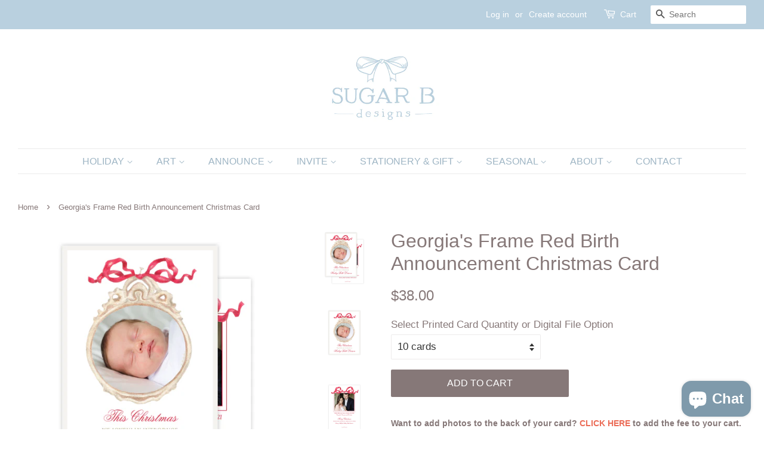

--- FILE ---
content_type: text/html; charset=utf-8
request_url: https://sugarbdesigns.com/products/georgias-frame-red-birth-announcement-christmas-card
body_size: 32311
content:
<!doctype html>
<html class="no-js">
<head>


  <!-- Basic page needs ================================================== -->
  <meta charset="utf-8">
  <meta http-equiv="X-UA-Compatible" content="IE=edge,chrome=1">

  
  <link rel="shortcut icon" href="//sugarbdesigns.com/cdn/shop/files/Favicon_Sugar_B_wizzo_32x32.png?v=1613515603" type="image/png" />
  

  <!-- Title and description ================================================== -->
  <title>
  Georgia&#39;s Frame Red Birth Announcement Christmas Card &ndash; Sugar B Designs
  </title>

  
  <meta name="description" content="Want to add photos to the back of your card? CLICK HERE to add the fee to your cart. 5x7 Flat Card, Two-Sided Digital Print, Includes White Blank Envelopes. Print turn time approximately 72 hours, M-F, 8am-5pm. *WEEKENDS NOT COUNTED TOWARDS TURN TIMES* For instance, should you order on Thursday, weekend days (Sat-Sun) ">
  

  <!-- Social meta ================================================== -->
  <!-- /snippets/social-meta-tags.liquid -->




<meta property="og:site_name" content="Sugar B Designs">
<meta property="og:url" content="https://sugarbdesigns.com/products/georgias-frame-red-birth-announcement-christmas-card">
<meta property="og:title" content="Georgia's Frame Red Birth Announcement Christmas Card">
<meta property="og:type" content="product">
<meta property="og:description" content="Want to add photos to the back of your card? CLICK HERE to add the fee to your cart. 5x7 Flat Card, Two-Sided Digital Print, Includes White Blank Envelopes. Print turn time approximately 72 hours, M-F, 8am-5pm. *WEEKENDS NOT COUNTED TOWARDS TURN TIMES* For instance, should you order on Thursday, weekend days (Sat-Sun) ">

  <meta property="og:price:amount" content="38.00">
  <meta property="og:price:currency" content="USD">

<meta property="og:image" content="http://sugarbdesigns.com/cdn/shop/products/Georgia_s_Frame_Red_Baby_Announcement_front_and_back_Christmas_Card_1200x1200.png?v=1607803138"><meta property="og:image" content="http://sugarbdesigns.com/cdn/shop/products/Georgia_s_Frame_Red_Baby_Announcement_front_Christmas_Card_1200x1200.png?v=1607803138"><meta property="og:image" content="http://sugarbdesigns.com/cdn/shop/products/Georgia_s_Frame_Red_Baby_Announcement_back_Christmas_Card_1200x1200.png?v=1607803138">
<meta property="og:image:secure_url" content="https://sugarbdesigns.com/cdn/shop/products/Georgia_s_Frame_Red_Baby_Announcement_front_and_back_Christmas_Card_1200x1200.png?v=1607803138"><meta property="og:image:secure_url" content="https://sugarbdesigns.com/cdn/shop/products/Georgia_s_Frame_Red_Baby_Announcement_front_Christmas_Card_1200x1200.png?v=1607803138"><meta property="og:image:secure_url" content="https://sugarbdesigns.com/cdn/shop/products/Georgia_s_Frame_Red_Baby_Announcement_back_Christmas_Card_1200x1200.png?v=1607803138">


  <meta name="twitter:site" content="@SugarBDesigns">

<meta name="twitter:card" content="summary_large_image">
<meta name="twitter:title" content="Georgia's Frame Red Birth Announcement Christmas Card">
<meta name="twitter:description" content="Want to add photos to the back of your card? CLICK HERE to add the fee to your cart. 5x7 Flat Card, Two-Sided Digital Print, Includes White Blank Envelopes. Print turn time approximately 72 hours, M-F, 8am-5pm. *WEEKENDS NOT COUNTED TOWARDS TURN TIMES* For instance, should you order on Thursday, weekend days (Sat-Sun) ">


  <!-- Helpers ================================================== -->
  <link rel="canonical" href="https://sugarbdesigns.com/products/georgias-frame-red-birth-announcement-christmas-card">
  <meta name="viewport" content="width=device-width,initial-scale=1">
  <meta name="theme-color" content="#867878">

  <!-- CSS ================================================== -->
  <link href="//sugarbdesigns.com/cdn/shop/t/4/assets/timber.scss.css?v=76059414885219555931759259326" rel="stylesheet" type="text/css" media="all" />
  <link href="//sugarbdesigns.com/cdn/shop/t/4/assets/theme.scss.css?v=98381654578379005881759259326" rel="stylesheet" type="text/css" media="all" />

  <script>
    window.theme = window.theme || {};

    var theme = {
      strings: {
        addToCart: "Add to Cart",
        soldOut: "Coming Soon",
        unavailable: "Unavailable",
        zoomClose: "Close (Esc)",
        zoomPrev: "Previous (Left arrow key)",
        zoomNext: "Next (Right arrow key)",
        addressError: "Error looking up that address",
        addressNoResults: "No results for that address",
        addressQueryLimit: "You have exceeded the Google API usage limit. Consider upgrading to a \u003ca href=\"https:\/\/developers.google.com\/maps\/premium\/usage-limits\"\u003ePremium Plan\u003c\/a\u003e.",
        authError: "There was a problem authenticating your Google Maps API Key."
      },
      settings: {
        // Adding some settings to allow the editor to update correctly when they are changed
        enableWideLayout: true,
        typeAccentTransform: true,
        typeAccentSpacing: false,
        baseFontSize: '17px',
        headerBaseFontSize: '32px',
        accentFontSize: '16px'
      },
      variables: {
        mediaQueryMedium: 'screen and (max-width: 768px)',
        bpSmall: false
      },
      moneyFormat: "${{amount}}"
    }

    document.documentElement.className = document.documentElement.className.replace('no-js', 'supports-js');
  </script>

  <!-- Header hook for plugins ================================================== -->
  <script>window.performance && window.performance.mark && window.performance.mark('shopify.content_for_header.start');</script><meta name="google-site-verification" content="esQ1nByD18Bdjocbx_NthWMgSBDMeIYjswBBaNkq35U">
<meta name="google-site-verification" content="Pp03VTOlqxI6E0HLbpNM0NMV_ToziJ_xN0slhOfj4cA">
<meta id="shopify-digital-wallet" name="shopify-digital-wallet" content="/22956739/digital_wallets/dialog">
<meta name="shopify-checkout-api-token" content="76fe850bc6fc5b839f130094aa4aeb5c">
<link rel="alternate" type="application/json+oembed" href="https://sugarbdesigns.com/products/georgias-frame-red-birth-announcement-christmas-card.oembed">
<script async="async" src="/checkouts/internal/preloads.js?locale=en-US"></script>
<link rel="preconnect" href="https://shop.app" crossorigin="anonymous">
<script async="async" src="https://shop.app/checkouts/internal/preloads.js?locale=en-US&shop_id=22956739" crossorigin="anonymous"></script>
<script id="apple-pay-shop-capabilities" type="application/json">{"shopId":22956739,"countryCode":"US","currencyCode":"USD","merchantCapabilities":["supports3DS"],"merchantId":"gid:\/\/shopify\/Shop\/22956739","merchantName":"Sugar B Designs","requiredBillingContactFields":["postalAddress","email"],"requiredShippingContactFields":["postalAddress","email"],"shippingType":"shipping","supportedNetworks":["visa","masterCard","amex","discover","elo","jcb"],"total":{"type":"pending","label":"Sugar B Designs","amount":"1.00"},"shopifyPaymentsEnabled":true,"supportsSubscriptions":true}</script>
<script id="shopify-features" type="application/json">{"accessToken":"76fe850bc6fc5b839f130094aa4aeb5c","betas":["rich-media-storefront-analytics"],"domain":"sugarbdesigns.com","predictiveSearch":true,"shopId":22956739,"locale":"en"}</script>
<script>var Shopify = Shopify || {};
Shopify.shop = "sugarbdesigns.myshopify.com";
Shopify.locale = "en";
Shopify.currency = {"active":"USD","rate":"1.0"};
Shopify.country = "US";
Shopify.theme = {"name":"Minimal","id":75790483509,"schema_name":"Minimal","schema_version":"11.1.0","theme_store_id":380,"role":"main"};
Shopify.theme.handle = "null";
Shopify.theme.style = {"id":null,"handle":null};
Shopify.cdnHost = "sugarbdesigns.com/cdn";
Shopify.routes = Shopify.routes || {};
Shopify.routes.root = "/";</script>
<script type="module">!function(o){(o.Shopify=o.Shopify||{}).modules=!0}(window);</script>
<script>!function(o){function n(){var o=[];function n(){o.push(Array.prototype.slice.apply(arguments))}return n.q=o,n}var t=o.Shopify=o.Shopify||{};t.loadFeatures=n(),t.autoloadFeatures=n()}(window);</script>
<script>
  window.ShopifyPay = window.ShopifyPay || {};
  window.ShopifyPay.apiHost = "shop.app\/pay";
  window.ShopifyPay.redirectState = null;
</script>
<script id="shop-js-analytics" type="application/json">{"pageType":"product"}</script>
<script defer="defer" async type="module" src="//sugarbdesigns.com/cdn/shopifycloud/shop-js/modules/v2/client.init-shop-cart-sync_BApSsMSl.en.esm.js"></script>
<script defer="defer" async type="module" src="//sugarbdesigns.com/cdn/shopifycloud/shop-js/modules/v2/chunk.common_CBoos6YZ.esm.js"></script>
<script type="module">
  await import("//sugarbdesigns.com/cdn/shopifycloud/shop-js/modules/v2/client.init-shop-cart-sync_BApSsMSl.en.esm.js");
await import("//sugarbdesigns.com/cdn/shopifycloud/shop-js/modules/v2/chunk.common_CBoos6YZ.esm.js");

  window.Shopify.SignInWithShop?.initShopCartSync?.({"fedCMEnabled":true,"windoidEnabled":true});

</script>
<script>
  window.Shopify = window.Shopify || {};
  if (!window.Shopify.featureAssets) window.Shopify.featureAssets = {};
  window.Shopify.featureAssets['shop-js'] = {"shop-cart-sync":["modules/v2/client.shop-cart-sync_DJczDl9f.en.esm.js","modules/v2/chunk.common_CBoos6YZ.esm.js"],"init-fed-cm":["modules/v2/client.init-fed-cm_BzwGC0Wi.en.esm.js","modules/v2/chunk.common_CBoos6YZ.esm.js"],"init-windoid":["modules/v2/client.init-windoid_BS26ThXS.en.esm.js","modules/v2/chunk.common_CBoos6YZ.esm.js"],"shop-cash-offers":["modules/v2/client.shop-cash-offers_DthCPNIO.en.esm.js","modules/v2/chunk.common_CBoos6YZ.esm.js","modules/v2/chunk.modal_Bu1hFZFC.esm.js"],"shop-button":["modules/v2/client.shop-button_D_JX508o.en.esm.js","modules/v2/chunk.common_CBoos6YZ.esm.js"],"init-shop-email-lookup-coordinator":["modules/v2/client.init-shop-email-lookup-coordinator_DFwWcvrS.en.esm.js","modules/v2/chunk.common_CBoos6YZ.esm.js"],"shop-toast-manager":["modules/v2/client.shop-toast-manager_tEhgP2F9.en.esm.js","modules/v2/chunk.common_CBoos6YZ.esm.js"],"shop-login-button":["modules/v2/client.shop-login-button_DwLgFT0K.en.esm.js","modules/v2/chunk.common_CBoos6YZ.esm.js","modules/v2/chunk.modal_Bu1hFZFC.esm.js"],"avatar":["modules/v2/client.avatar_BTnouDA3.en.esm.js"],"init-shop-cart-sync":["modules/v2/client.init-shop-cart-sync_BApSsMSl.en.esm.js","modules/v2/chunk.common_CBoos6YZ.esm.js"],"pay-button":["modules/v2/client.pay-button_BuNmcIr_.en.esm.js","modules/v2/chunk.common_CBoos6YZ.esm.js"],"init-shop-for-new-customer-accounts":["modules/v2/client.init-shop-for-new-customer-accounts_DrjXSI53.en.esm.js","modules/v2/client.shop-login-button_DwLgFT0K.en.esm.js","modules/v2/chunk.common_CBoos6YZ.esm.js","modules/v2/chunk.modal_Bu1hFZFC.esm.js"],"init-customer-accounts-sign-up":["modules/v2/client.init-customer-accounts-sign-up_TlVCiykN.en.esm.js","modules/v2/client.shop-login-button_DwLgFT0K.en.esm.js","modules/v2/chunk.common_CBoos6YZ.esm.js","modules/v2/chunk.modal_Bu1hFZFC.esm.js"],"shop-follow-button":["modules/v2/client.shop-follow-button_C5D3XtBb.en.esm.js","modules/v2/chunk.common_CBoos6YZ.esm.js","modules/v2/chunk.modal_Bu1hFZFC.esm.js"],"checkout-modal":["modules/v2/client.checkout-modal_8TC_1FUY.en.esm.js","modules/v2/chunk.common_CBoos6YZ.esm.js","modules/v2/chunk.modal_Bu1hFZFC.esm.js"],"init-customer-accounts":["modules/v2/client.init-customer-accounts_C0Oh2ljF.en.esm.js","modules/v2/client.shop-login-button_DwLgFT0K.en.esm.js","modules/v2/chunk.common_CBoos6YZ.esm.js","modules/v2/chunk.modal_Bu1hFZFC.esm.js"],"lead-capture":["modules/v2/client.lead-capture_Cq0gfm7I.en.esm.js","modules/v2/chunk.common_CBoos6YZ.esm.js","modules/v2/chunk.modal_Bu1hFZFC.esm.js"],"shop-login":["modules/v2/client.shop-login_BmtnoEUo.en.esm.js","modules/v2/chunk.common_CBoos6YZ.esm.js","modules/v2/chunk.modal_Bu1hFZFC.esm.js"],"payment-terms":["modules/v2/client.payment-terms_BHOWV7U_.en.esm.js","modules/v2/chunk.common_CBoos6YZ.esm.js","modules/v2/chunk.modal_Bu1hFZFC.esm.js"]};
</script>
<script>(function() {
  var isLoaded = false;
  function asyncLoad() {
    if (isLoaded) return;
    isLoaded = true;
    var urls = ["https:\/\/productoptions.w3apps.co\/js\/options.js?shop=sugarbdesigns.myshopify.com","https:\/\/load.csell.co\/assets\/js\/cross-sell.js?shop=sugarbdesigns.myshopify.com","https:\/\/load.csell.co\/assets\/v2\/js\/core\/xsell.js?shop=sugarbdesigns.myshopify.com","https:\/\/scripts.terms.tordenapps.com\/torden_shopify_terms.min.js?shop=sugarbdesigns.myshopify.com"];
    for (var i = 0; i < urls.length; i++) {
      var s = document.createElement('script');
      s.type = 'text/javascript';
      s.async = true;
      s.src = urls[i];
      var x = document.getElementsByTagName('script')[0];
      x.parentNode.insertBefore(s, x);
    }
  };
  if(window.attachEvent) {
    window.attachEvent('onload', asyncLoad);
  } else {
    window.addEventListener('load', asyncLoad, false);
  }
})();</script>
<script id="__st">var __st={"a":22956739,"offset":-21600,"reqid":"b40a9376-d857-4a7b-9408-e33a1fe6b1a6-1768865112","pageurl":"sugarbdesigns.com\/products\/georgias-frame-red-birth-announcement-christmas-card","u":"fb6abfd4b97c","p":"product","rtyp":"product","rid":4246645932170};</script>
<script>window.ShopifyPaypalV4VisibilityTracking = true;</script>
<script id="captcha-bootstrap">!function(){'use strict';const t='contact',e='account',n='new_comment',o=[[t,t],['blogs',n],['comments',n],[t,'customer']],c=[[e,'customer_login'],[e,'guest_login'],[e,'recover_customer_password'],[e,'create_customer']],r=t=>t.map((([t,e])=>`form[action*='/${t}']:not([data-nocaptcha='true']) input[name='form_type'][value='${e}']`)).join(','),a=t=>()=>t?[...document.querySelectorAll(t)].map((t=>t.form)):[];function s(){const t=[...o],e=r(t);return a(e)}const i='password',u='form_key',d=['recaptcha-v3-token','g-recaptcha-response','h-captcha-response',i],f=()=>{try{return window.sessionStorage}catch{return}},m='__shopify_v',_=t=>t.elements[u];function p(t,e,n=!1){try{const o=window.sessionStorage,c=JSON.parse(o.getItem(e)),{data:r}=function(t){const{data:e,action:n}=t;return t[m]||n?{data:e,action:n}:{data:t,action:n}}(c);for(const[e,n]of Object.entries(r))t.elements[e]&&(t.elements[e].value=n);n&&o.removeItem(e)}catch(o){console.error('form repopulation failed',{error:o})}}const l='form_type',E='cptcha';function T(t){t.dataset[E]=!0}const w=window,h=w.document,L='Shopify',v='ce_forms',y='captcha';let A=!1;((t,e)=>{const n=(g='f06e6c50-85a8-45c8-87d0-21a2b65856fe',I='https://cdn.shopify.com/shopifycloud/storefront-forms-hcaptcha/ce_storefront_forms_captcha_hcaptcha.v1.5.2.iife.js',D={infoText:'Protected by hCaptcha',privacyText:'Privacy',termsText:'Terms'},(t,e,n)=>{const o=w[L][v],c=o.bindForm;if(c)return c(t,g,e,D).then(n);var r;o.q.push([[t,g,e,D],n]),r=I,A||(h.body.append(Object.assign(h.createElement('script'),{id:'captcha-provider',async:!0,src:r})),A=!0)});var g,I,D;w[L]=w[L]||{},w[L][v]=w[L][v]||{},w[L][v].q=[],w[L][y]=w[L][y]||{},w[L][y].protect=function(t,e){n(t,void 0,e),T(t)},Object.freeze(w[L][y]),function(t,e,n,w,h,L){const[v,y,A,g]=function(t,e,n){const i=e?o:[],u=t?c:[],d=[...i,...u],f=r(d),m=r(i),_=r(d.filter((([t,e])=>n.includes(e))));return[a(f),a(m),a(_),s()]}(w,h,L),I=t=>{const e=t.target;return e instanceof HTMLFormElement?e:e&&e.form},D=t=>v().includes(t);t.addEventListener('submit',(t=>{const e=I(t);if(!e)return;const n=D(e)&&!e.dataset.hcaptchaBound&&!e.dataset.recaptchaBound,o=_(e),c=g().includes(e)&&(!o||!o.value);(n||c)&&t.preventDefault(),c&&!n&&(function(t){try{if(!f())return;!function(t){const e=f();if(!e)return;const n=_(t);if(!n)return;const o=n.value;o&&e.removeItem(o)}(t);const e=Array.from(Array(32),(()=>Math.random().toString(36)[2])).join('');!function(t,e){_(t)||t.append(Object.assign(document.createElement('input'),{type:'hidden',name:u})),t.elements[u].value=e}(t,e),function(t,e){const n=f();if(!n)return;const o=[...t.querySelectorAll(`input[type='${i}']`)].map((({name:t})=>t)),c=[...d,...o],r={};for(const[a,s]of new FormData(t).entries())c.includes(a)||(r[a]=s);n.setItem(e,JSON.stringify({[m]:1,action:t.action,data:r}))}(t,e)}catch(e){console.error('failed to persist form',e)}}(e),e.submit())}));const S=(t,e)=>{t&&!t.dataset[E]&&(n(t,e.some((e=>e===t))),T(t))};for(const o of['focusin','change'])t.addEventListener(o,(t=>{const e=I(t);D(e)&&S(e,y())}));const B=e.get('form_key'),M=e.get(l),P=B&&M;t.addEventListener('DOMContentLoaded',(()=>{const t=y();if(P)for(const e of t)e.elements[l].value===M&&p(e,B);[...new Set([...A(),...v().filter((t=>'true'===t.dataset.shopifyCaptcha))])].forEach((e=>S(e,t)))}))}(h,new URLSearchParams(w.location.search),n,t,e,['guest_login'])})(!0,!0)}();</script>
<script integrity="sha256-4kQ18oKyAcykRKYeNunJcIwy7WH5gtpwJnB7kiuLZ1E=" data-source-attribution="shopify.loadfeatures" defer="defer" src="//sugarbdesigns.com/cdn/shopifycloud/storefront/assets/storefront/load_feature-a0a9edcb.js" crossorigin="anonymous"></script>
<script crossorigin="anonymous" defer="defer" src="//sugarbdesigns.com/cdn/shopifycloud/storefront/assets/shopify_pay/storefront-65b4c6d7.js?v=20250812"></script>
<script data-source-attribution="shopify.dynamic_checkout.dynamic.init">var Shopify=Shopify||{};Shopify.PaymentButton=Shopify.PaymentButton||{isStorefrontPortableWallets:!0,init:function(){window.Shopify.PaymentButton.init=function(){};var t=document.createElement("script");t.src="https://sugarbdesigns.com/cdn/shopifycloud/portable-wallets/latest/portable-wallets.en.js",t.type="module",document.head.appendChild(t)}};
</script>
<script data-source-attribution="shopify.dynamic_checkout.buyer_consent">
  function portableWalletsHideBuyerConsent(e){var t=document.getElementById("shopify-buyer-consent"),n=document.getElementById("shopify-subscription-policy-button");t&&n&&(t.classList.add("hidden"),t.setAttribute("aria-hidden","true"),n.removeEventListener("click",e))}function portableWalletsShowBuyerConsent(e){var t=document.getElementById("shopify-buyer-consent"),n=document.getElementById("shopify-subscription-policy-button");t&&n&&(t.classList.remove("hidden"),t.removeAttribute("aria-hidden"),n.addEventListener("click",e))}window.Shopify?.PaymentButton&&(window.Shopify.PaymentButton.hideBuyerConsent=portableWalletsHideBuyerConsent,window.Shopify.PaymentButton.showBuyerConsent=portableWalletsShowBuyerConsent);
</script>
<script data-source-attribution="shopify.dynamic_checkout.cart.bootstrap">document.addEventListener("DOMContentLoaded",(function(){function t(){return document.querySelector("shopify-accelerated-checkout-cart, shopify-accelerated-checkout")}if(t())Shopify.PaymentButton.init();else{new MutationObserver((function(e,n){t()&&(Shopify.PaymentButton.init(),n.disconnect())})).observe(document.body,{childList:!0,subtree:!0})}}));
</script>
<link id="shopify-accelerated-checkout-styles" rel="stylesheet" media="screen" href="https://sugarbdesigns.com/cdn/shopifycloud/portable-wallets/latest/accelerated-checkout-backwards-compat.css" crossorigin="anonymous">
<style id="shopify-accelerated-checkout-cart">
        #shopify-buyer-consent {
  margin-top: 1em;
  display: inline-block;
  width: 100%;
}

#shopify-buyer-consent.hidden {
  display: none;
}

#shopify-subscription-policy-button {
  background: none;
  border: none;
  padding: 0;
  text-decoration: underline;
  font-size: inherit;
  cursor: pointer;
}

#shopify-subscription-policy-button::before {
  box-shadow: none;
}

      </style>

<script>window.performance && window.performance.mark && window.performance.mark('shopify.content_for_header.end');</script>
<style></style><!--LH--><script type="text/javascript">window.moneyFormat = "${{amount}}";
    window.shopCurrency = "USD";
    window.assetsUrl = '//sugarbdesigns.com/cdn/shop/t/4/assets/';
  </script>

  <link href="//sugarbdesigns.com/cdn/shop/t/4/assets/globo.alsobought.css?v=70346600458155230081566755549" rel="stylesheet" type="text/css" media="all" />  <script src="//sugarbdesigns.com/cdn/shop/t/4/assets/globo.alsobought.js?v=153867333098860575061566755049" type="text/javascript"></script>  <script>
    var globoAlsoBought = new globoAlsoBought({
      apiUrl: "https://related-products.globosoftware.net/v2/public/api",
      shop: "sugarbdesigns.myshopify.com",
      domain: "sugarbdesigns.com",
      view_name: 'globo.related',
      cart_properties_name: 'utm_source',
      cart_properties_value: 'globoRelatedProducts',
      manualRecommendations: {"3808132300853":["3808381403189","3808170639413"]},
      discount: false,
      redirect: true,
      exclude_tags: [],
      carousel_items: 6,
      productBoughtTogether: {
        enable: true,
        limit: 10,
        random: false,
        template: 1,
        thisItem: true,
        conditions: ["bought_together","manual","vendor","collection"]
      },
      productRelated: {
        enable: true,
        limit: 10,
        random: false,
        template: 1,
        thisItem: false,
        conditions: ["manual","collection"]
      },
      cart: {
        enable: true,
        limit: 10,
        random: false,
        template: 3,
        conditions: ["manual","bought_together","tags","global"],
        products: []
      },product: {
          id: 4246645932170,
          title: "Georgia's Frame Red Birth Announcement Christmas Card",
          handle: "georgias-frame-red-birth-announcement-christmas-card",
          price: 3800,
          compare_at_price: null,
          images: ["//sugarbdesigns.com/cdn/shop/products/Georgia_s_Frame_Red_Baby_Announcement_front_and_back_Christmas_Card.png?v=1607803138"],
          variants: [{"id":45833268953321,"title":"10 cards","option1":"10 cards","option2":null,"option3":null,"sku":null,"requires_shipping":true,"taxable":true,"featured_image":null,"available":true,"name":"Georgia's Frame Red Birth Announcement Christmas Card - 10 cards","public_title":"10 cards","options":["10 cards"],"price":3800,"weight":0,"compare_at_price":null,"inventory_quantity":0,"inventory_management":null,"inventory_policy":"deny","barcode":null,"requires_selling_plan":false,"selling_plan_allocations":[]},{"id":45833268986089,"title":"15 cards","option1":"15 cards","option2":null,"option3":null,"sku":null,"requires_shipping":true,"taxable":true,"featured_image":null,"available":true,"name":"Georgia's Frame Red Birth Announcement Christmas Card - 15 cards","public_title":"15 cards","options":["15 cards"],"price":5400,"weight":0,"compare_at_price":null,"inventory_quantity":0,"inventory_management":null,"inventory_policy":"deny","barcode":null,"requires_selling_plan":false,"selling_plan_allocations":[]},{"id":45833270755561,"title":"20 cards","option1":"20 cards","option2":null,"option3":null,"sku":null,"requires_shipping":true,"taxable":true,"featured_image":null,"available":true,"name":"Georgia's Frame Red Birth Announcement Christmas Card - 20 cards","public_title":"20 cards","options":["20 cards"],"price":7000,"weight":0,"compare_at_price":null,"inventory_quantity":0,"inventory_management":null,"inventory_policy":"deny","barcode":null,"requires_selling_plan":false,"selling_plan_allocations":[]},{"id":45833270788329,"title":"25 cards","option1":"25 cards","option2":null,"option3":null,"sku":null,"requires_shipping":true,"taxable":true,"featured_image":null,"available":true,"name":"Georgia's Frame Red Birth Announcement Christmas Card - 25 cards","public_title":"25 cards","options":["25 cards"],"price":7850,"weight":0,"compare_at_price":null,"inventory_quantity":0,"inventory_management":null,"inventory_policy":"deny","barcode":null,"requires_selling_plan":false,"selling_plan_allocations":[]},{"id":45833270821097,"title":"30 cards","option1":"30 cards","option2":null,"option3":null,"sku":null,"requires_shipping":true,"taxable":true,"featured_image":null,"available":true,"name":"Georgia's Frame Red Birth Announcement Christmas Card - 30 cards","public_title":"30 cards","options":["30 cards"],"price":9450,"weight":0,"compare_at_price":null,"inventory_quantity":0,"inventory_management":null,"inventory_policy":"deny","barcode":null,"requires_selling_plan":false,"selling_plan_allocations":[]},{"id":45833271148777,"title":"35 cards","option1":"35 cards","option2":null,"option3":null,"sku":null,"requires_shipping":true,"taxable":true,"featured_image":null,"available":true,"name":"Georgia's Frame Red Birth Announcement Christmas Card - 35 cards","public_title":"35 cards","options":["35 cards"],"price":11400,"weight":0,"compare_at_price":null,"inventory_quantity":0,"inventory_management":null,"inventory_policy":"deny","barcode":null,"requires_selling_plan":false,"selling_plan_allocations":[]},{"id":45833271181545,"title":"40 cards","option1":"40 cards","option2":null,"option3":null,"sku":null,"requires_shipping":true,"taxable":true,"featured_image":null,"available":true,"name":"Georgia's Frame Red Birth Announcement Christmas Card - 40 cards","public_title":"40 cards","options":["40 cards"],"price":12000,"weight":0,"compare_at_price":null,"inventory_quantity":0,"inventory_management":null,"inventory_policy":"deny","barcode":null,"requires_selling_plan":false,"selling_plan_allocations":[]},{"id":45833271214313,"title":"45 cards","option1":"45 cards","option2":null,"option3":null,"sku":null,"requires_shipping":true,"taxable":true,"featured_image":null,"available":true,"name":"Georgia's Frame Red Birth Announcement Christmas Card - 45 cards","public_title":"45 cards","options":["45 cards"],"price":13000,"weight":0,"compare_at_price":null,"inventory_quantity":0,"inventory_management":null,"inventory_policy":"deny","barcode":null,"requires_selling_plan":false,"selling_plan_allocations":[]},{"id":45833271247081,"title":"50 cards","option1":"50 cards","option2":null,"option3":null,"sku":null,"requires_shipping":true,"taxable":true,"featured_image":null,"available":true,"name":"Georgia's Frame Red Birth Announcement Christmas Card - 50 cards","public_title":"50 cards","options":["50 cards"],"price":13500,"weight":0,"compare_at_price":null,"inventory_quantity":0,"inventory_management":null,"inventory_policy":"deny","barcode":null,"requires_selling_plan":false,"selling_plan_allocations":[]},{"id":45833271279849,"title":"55 cards","option1":"55 cards","option2":null,"option3":null,"sku":null,"requires_shipping":true,"taxable":true,"featured_image":null,"available":true,"name":"Georgia's Frame Red Birth Announcement Christmas Card - 55 cards","public_title":"55 cards","options":["55 cards"],"price":14500,"weight":0,"compare_at_price":null,"inventory_quantity":0,"inventory_management":null,"inventory_policy":"deny","barcode":null,"requires_selling_plan":false,"selling_plan_allocations":[]},{"id":45833271312617,"title":"60 cards","option1":"60 cards","option2":null,"option3":null,"sku":null,"requires_shipping":true,"taxable":true,"featured_image":null,"available":true,"name":"Georgia's Frame Red Birth Announcement Christmas Card - 60 cards","public_title":"60 cards","options":["60 cards"],"price":15700,"weight":0,"compare_at_price":null,"inventory_quantity":0,"inventory_management":null,"inventory_policy":"deny","barcode":null,"requires_selling_plan":false,"selling_plan_allocations":[]},{"id":45833271476457,"title":"65 cards","option1":"65 cards","option2":null,"option3":null,"sku":null,"requires_shipping":true,"taxable":true,"featured_image":null,"available":true,"name":"Georgia's Frame Red Birth Announcement Christmas Card - 65 cards","public_title":"65 cards","options":["65 cards"],"price":17200,"weight":0,"compare_at_price":null,"inventory_quantity":0,"inventory_management":null,"inventory_policy":"deny","barcode":null,"requires_selling_plan":false,"selling_plan_allocations":[]},{"id":45833271509225,"title":"70 cards","option1":"70 cards","option2":null,"option3":null,"sku":null,"requires_shipping":true,"taxable":true,"featured_image":null,"available":true,"name":"Georgia's Frame Red Birth Announcement Christmas Card - 70 cards","public_title":"70 cards","options":["70 cards"],"price":18500,"weight":0,"compare_at_price":null,"inventory_quantity":0,"inventory_management":null,"inventory_policy":"deny","barcode":null,"requires_selling_plan":false,"selling_plan_allocations":[]},{"id":45833271541993,"title":"75 cards","option1":"75 cards","option2":null,"option3":null,"sku":null,"requires_shipping":true,"taxable":true,"featured_image":null,"available":true,"name":"Georgia's Frame Red Birth Announcement Christmas Card - 75 cards","public_title":"75 cards","options":["75 cards"],"price":19500,"weight":0,"compare_at_price":null,"inventory_quantity":0,"inventory_management":null,"inventory_policy":"deny","barcode":null,"requires_selling_plan":false,"selling_plan_allocations":[]},{"id":45833271574761,"title":"80 cards","option1":"80 cards","option2":null,"option3":null,"sku":null,"requires_shipping":true,"taxable":true,"featured_image":null,"available":true,"name":"Georgia's Frame Red Birth Announcement Christmas Card - 80 cards","public_title":"80 cards","options":["80 cards"],"price":20600,"weight":0,"compare_at_price":null,"inventory_quantity":0,"inventory_management":null,"inventory_policy":"deny","barcode":null,"requires_selling_plan":false,"selling_plan_allocations":[]},{"id":45833271607529,"title":"85 cards","option1":"85 cards","option2":null,"option3":null,"sku":null,"requires_shipping":true,"taxable":true,"featured_image":null,"available":true,"name":"Georgia's Frame Red Birth Announcement Christmas Card - 85 cards","public_title":"85 cards","options":["85 cards"],"price":21900,"weight":0,"compare_at_price":null,"inventory_quantity":0,"inventory_management":null,"inventory_policy":"deny","barcode":null,"requires_selling_plan":false,"selling_plan_allocations":[]},{"id":45833271640297,"title":"90 cards","option1":"90 cards","option2":null,"option3":null,"sku":null,"requires_shipping":true,"taxable":true,"featured_image":null,"available":true,"name":"Georgia's Frame Red Birth Announcement Christmas Card - 90 cards","public_title":"90 cards","options":["90 cards"],"price":23000,"weight":0,"compare_at_price":null,"inventory_quantity":0,"inventory_management":null,"inventory_policy":"deny","barcode":null,"requires_selling_plan":false,"selling_plan_allocations":[]},{"id":45833271673065,"title":"95 cards","option1":"95 cards","option2":null,"option3":null,"sku":null,"requires_shipping":true,"taxable":true,"featured_image":null,"available":true,"name":"Georgia's Frame Red Birth Announcement Christmas Card - 95 cards","public_title":"95 cards","options":["95 cards"],"price":24300,"weight":0,"compare_at_price":null,"inventory_quantity":0,"inventory_management":null,"inventory_policy":"deny","barcode":null,"requires_selling_plan":false,"selling_plan_allocations":[]},{"id":45833271738601,"title":"100 cards","option1":"100 cards","option2":null,"option3":null,"sku":null,"requires_shipping":true,"taxable":true,"featured_image":null,"available":true,"name":"Georgia's Frame Red Birth Announcement Christmas Card - 100 cards","public_title":"100 cards","options":["100 cards"],"price":26000,"weight":0,"compare_at_price":null,"inventory_quantity":0,"inventory_management":null,"inventory_policy":"deny","barcode":null,"requires_selling_plan":false,"selling_plan_allocations":[]},{"id":45833271771369,"title":"110 cards","option1":"110 cards","option2":null,"option3":null,"sku":null,"requires_shipping":true,"taxable":true,"featured_image":null,"available":true,"name":"Georgia's Frame Red Birth Announcement Christmas Card - 110 cards","public_title":"110 cards","options":["110 cards"],"price":27400,"weight":0,"compare_at_price":null,"inventory_quantity":0,"inventory_management":null,"inventory_policy":"deny","barcode":null,"requires_selling_plan":false,"selling_plan_allocations":[]},{"id":45833271836905,"title":"120 cards","option1":"120 cards","option2":null,"option3":null,"sku":null,"requires_shipping":true,"taxable":true,"featured_image":null,"available":true,"name":"Georgia's Frame Red Birth Announcement Christmas Card - 120 cards","public_title":"120 cards","options":["120 cards"],"price":29300,"weight":0,"compare_at_price":null,"inventory_quantity":0,"inventory_management":null,"inventory_policy":"deny","barcode":null,"requires_selling_plan":false,"selling_plan_allocations":[]},{"id":45833272066281,"title":"130 cards","option1":"130 cards","option2":null,"option3":null,"sku":null,"requires_shipping":true,"taxable":true,"featured_image":null,"available":true,"name":"Georgia's Frame Red Birth Announcement Christmas Card - 130 cards","public_title":"130 cards","options":["130 cards"],"price":32000,"weight":0,"compare_at_price":null,"inventory_quantity":0,"inventory_management":null,"inventory_policy":"deny","barcode":null,"requires_selling_plan":false,"selling_plan_allocations":[]},{"id":45833272099049,"title":"140 cards","option1":"140 cards","option2":null,"option3":null,"sku":null,"requires_shipping":true,"taxable":true,"featured_image":null,"available":true,"name":"Georgia's Frame Red Birth Announcement Christmas Card - 140 cards","public_title":"140 cards","options":["140 cards"],"price":34000,"weight":0,"compare_at_price":null,"inventory_quantity":0,"inventory_management":null,"inventory_policy":"deny","barcode":null,"requires_selling_plan":false,"selling_plan_allocations":[]},{"id":45833272131817,"title":"150 cards","option1":"150 cards","option2":null,"option3":null,"sku":null,"requires_shipping":true,"taxable":true,"featured_image":null,"available":true,"name":"Georgia's Frame Red Birth Announcement Christmas Card - 150 cards","public_title":"150 cards","options":["150 cards"],"price":36300,"weight":0,"compare_at_price":null,"inventory_quantity":0,"inventory_management":null,"inventory_policy":"deny","barcode":null,"requires_selling_plan":false,"selling_plan_allocations":[]},{"id":45833272164585,"title":"160 cards","option1":"160 cards","option2":null,"option3":null,"sku":null,"requires_shipping":true,"taxable":true,"featured_image":null,"available":true,"name":"Georgia's Frame Red Birth Announcement Christmas Card - 160 cards","public_title":"160 cards","options":["160 cards"],"price":38100,"weight":0,"compare_at_price":null,"inventory_quantity":0,"inventory_management":null,"inventory_policy":"deny","barcode":null,"requires_selling_plan":false,"selling_plan_allocations":[]},{"id":45833272262889,"title":"170 cards","option1":"170 cards","option2":null,"option3":null,"sku":null,"requires_shipping":true,"taxable":true,"featured_image":null,"available":true,"name":"Georgia's Frame Red Birth Announcement Christmas Card - 170 cards","public_title":"170 cards","options":["170 cards"],"price":40000,"weight":0,"compare_at_price":null,"inventory_quantity":0,"inventory_management":null,"inventory_policy":"deny","barcode":null,"requires_selling_plan":false,"selling_plan_allocations":[]},{"id":45833272295657,"title":"180 cards","option1":"180 cards","option2":null,"option3":null,"sku":null,"requires_shipping":true,"taxable":true,"featured_image":null,"available":true,"name":"Georgia's Frame Red Birth Announcement Christmas Card - 180 cards","public_title":"180 cards","options":["180 cards"],"price":42000,"weight":0,"compare_at_price":null,"inventory_quantity":0,"inventory_management":null,"inventory_policy":"deny","barcode":null,"requires_selling_plan":false,"selling_plan_allocations":[]},{"id":45833272623337,"title":"190 cards","option1":"190 cards","option2":null,"option3":null,"sku":null,"requires_shipping":true,"taxable":true,"featured_image":null,"available":true,"name":"Georgia's Frame Red Birth Announcement Christmas Card - 190 cards","public_title":"190 cards","options":["190 cards"],"price":46000,"weight":0,"compare_at_price":null,"inventory_quantity":0,"inventory_management":null,"inventory_policy":"deny","barcode":null,"requires_selling_plan":false,"selling_plan_allocations":[]},{"id":45833272819945,"title":"200 cards","option1":"200 cards","option2":null,"option3":null,"sku":null,"requires_shipping":true,"taxable":true,"featured_image":null,"available":true,"name":"Georgia's Frame Red Birth Announcement Christmas Card - 200 cards","public_title":"200 cards","options":["200 cards"],"price":49000,"weight":0,"compare_at_price":null,"inventory_quantity":0,"inventory_management":null,"inventory_policy":"deny","barcode":null,"requires_selling_plan":false,"selling_plan_allocations":[]},{"id":45833272852713,"title":"225 cards","option1":"225 cards","option2":null,"option3":null,"sku":null,"requires_shipping":true,"taxable":true,"featured_image":null,"available":true,"name":"Georgia's Frame Red Birth Announcement Christmas Card - 225 cards","public_title":"225 cards","options":["225 cards"],"price":53700,"weight":0,"compare_at_price":null,"inventory_quantity":0,"inventory_management":null,"inventory_policy":"deny","barcode":null,"requires_selling_plan":false,"selling_plan_allocations":[]},{"id":45833272885481,"title":"250 cards","option1":"250 cards","option2":null,"option3":null,"sku":null,"requires_shipping":true,"taxable":true,"featured_image":null,"available":true,"name":"Georgia's Frame Red Birth Announcement Christmas Card - 250 cards","public_title":"250 cards","options":["250 cards"],"price":57500,"weight":0,"compare_at_price":null,"inventory_quantity":0,"inventory_management":null,"inventory_policy":"deny","barcode":null,"requires_selling_plan":false,"selling_plan_allocations":[]},{"id":45833273082089,"title":"275 cards","option1":"275 cards","option2":null,"option3":null,"sku":null,"requires_shipping":true,"taxable":true,"featured_image":null,"available":true,"name":"Georgia's Frame Red Birth Announcement Christmas Card - 275 cards","public_title":"275 cards","options":["275 cards"],"price":61200,"weight":0,"compare_at_price":null,"inventory_quantity":0,"inventory_management":null,"inventory_policy":"deny","barcode":null,"requires_selling_plan":false,"selling_plan_allocations":[]},{"id":45833273114857,"title":"300 cards","option1":"300 cards","option2":null,"option3":null,"sku":null,"requires_shipping":true,"taxable":true,"featured_image":null,"available":true,"name":"Georgia's Frame Red Birth Announcement Christmas Card - 300 cards","public_title":"300 cards","options":["300 cards"],"price":64500,"weight":0,"compare_at_price":null,"inventory_quantity":0,"inventory_management":null,"inventory_policy":"deny","barcode":null,"requires_selling_plan":false,"selling_plan_allocations":[]},{"id":45833273147625,"title":"350 cards","option1":"350 cards","option2":null,"option3":null,"sku":null,"requires_shipping":true,"taxable":true,"featured_image":null,"available":true,"name":"Georgia's Frame Red Birth Announcement Christmas Card - 350 cards","public_title":"350 cards","options":["350 cards"],"price":75000,"weight":0,"compare_at_price":null,"inventory_quantity":0,"inventory_management":null,"inventory_policy":"deny","barcode":null,"requires_selling_plan":false,"selling_plan_allocations":[]},{"id":45833273180393,"title":"400 cards","option1":"400 cards","option2":null,"option3":null,"sku":null,"requires_shipping":true,"taxable":true,"featured_image":null,"available":true,"name":"Georgia's Frame Red Birth Announcement Christmas Card - 400 cards","public_title":"400 cards","options":["400 cards"],"price":82000,"weight":0,"compare_at_price":null,"inventory_quantity":0,"inventory_management":null,"inventory_policy":"deny","barcode":null,"requires_selling_plan":false,"selling_plan_allocations":[]},{"id":45833273377001,"title":"450 cards","option1":"450 cards","option2":null,"option3":null,"sku":null,"requires_shipping":true,"taxable":true,"featured_image":null,"available":true,"name":"Georgia's Frame Red Birth Announcement Christmas Card - 450 cards","public_title":"450 cards","options":["450 cards"],"price":96000,"weight":0,"compare_at_price":null,"inventory_quantity":0,"inventory_management":null,"inventory_policy":"deny","barcode":null,"requires_selling_plan":false,"selling_plan_allocations":[]},{"id":45833273409769,"title":"500 cards","option1":"500 cards","option2":null,"option3":null,"sku":null,"requires_shipping":true,"taxable":true,"featured_image":null,"available":true,"name":"Georgia's Frame Red Birth Announcement Christmas Card - 500 cards","public_title":"500 cards","options":["500 cards"],"price":106500,"weight":0,"compare_at_price":null,"inventory_quantity":0,"inventory_management":null,"inventory_policy":"deny","barcode":null,"requires_selling_plan":false,"selling_plan_allocations":[]},{"id":45833273442537,"title":"1 PDF Electronic Digital File","option1":"1 PDF Electronic Digital File","option2":null,"option3":null,"sku":null,"requires_shipping":false,"taxable":false,"featured_image":null,"available":true,"name":"Georgia's Frame Red Birth Announcement Christmas Card - 1 PDF Electronic Digital File","public_title":"1 PDF Electronic Digital File","options":["1 PDF Electronic Digital File"],"price":4500,"weight":0,"compare_at_price":null,"inventory_quantity":0,"inventory_management":null,"inventory_policy":"deny","barcode":null,"requires_selling_plan":false,"selling_plan_allocations":[]}],
          available: true,
          vendor: "Carrie Beth Art",
          product_type: "Christmas Card",
          tags: ["2019 Christmas Collection","Birth Announcement","Birth Announcement Christmas Card","Birth Announcements","Christmas Birth Announcement","Christmas Birth Announcements","Christmas Card","Christmas Cards","Holiday Card","Merry Christmas Card","Watercolor Card","Watercolor Christmas Card"],
          collection:"birth-announcements"},no_image_url: "https://cdn.shopify.com/s/images/admin/no-image-large.gif"
    });
  </script>

  <script src="//sugarbdesigns.com/cdn/shop/t/4/assets/jquery-2.2.3.min.js?v=58211863146907186831565723853" type="text/javascript"></script>

  <script src="//sugarbdesigns.com/cdn/shop/t/4/assets/lazysizes.min.js?v=155223123402716617051565723853" async="async"></script>

  
  

<!--Gem_Page_Header_Script-->
    


<!--End_Gem_Page_Header_Script-->

<!-- GSSTART Show variants. Do not change -->

<!-- Show variants code end. Do not change GSEND -->
<!-- BEGIN app block: shopify://apps/gempages-builder/blocks/embed-gp-script-head/20b379d4-1b20-474c-a6ca-665c331919f3 -->














<!-- END app block --><script src="https://cdn.shopify.com/extensions/e4b3a77b-20c9-4161-b1bb-deb87046128d/inbox-1253/assets/inbox-chat-loader.js" type="text/javascript" defer="defer"></script>
<link href="https://monorail-edge.shopifysvc.com" rel="dns-prefetch">
<script>(function(){if ("sendBeacon" in navigator && "performance" in window) {try {var session_token_from_headers = performance.getEntriesByType('navigation')[0].serverTiming.find(x => x.name == '_s').description;} catch {var session_token_from_headers = undefined;}var session_cookie_matches = document.cookie.match(/_shopify_s=([^;]*)/);var session_token_from_cookie = session_cookie_matches && session_cookie_matches.length === 2 ? session_cookie_matches[1] : "";var session_token = session_token_from_headers || session_token_from_cookie || "";function handle_abandonment_event(e) {var entries = performance.getEntries().filter(function(entry) {return /monorail-edge.shopifysvc.com/.test(entry.name);});if (!window.abandonment_tracked && entries.length === 0) {window.abandonment_tracked = true;var currentMs = Date.now();var navigation_start = performance.timing.navigationStart;var payload = {shop_id: 22956739,url: window.location.href,navigation_start,duration: currentMs - navigation_start,session_token,page_type: "product"};window.navigator.sendBeacon("https://monorail-edge.shopifysvc.com/v1/produce", JSON.stringify({schema_id: "online_store_buyer_site_abandonment/1.1",payload: payload,metadata: {event_created_at_ms: currentMs,event_sent_at_ms: currentMs}}));}}window.addEventListener('pagehide', handle_abandonment_event);}}());</script>
<script id="web-pixels-manager-setup">(function e(e,d,r,n,o){if(void 0===o&&(o={}),!Boolean(null===(a=null===(i=window.Shopify)||void 0===i?void 0:i.analytics)||void 0===a?void 0:a.replayQueue)){var i,a;window.Shopify=window.Shopify||{};var t=window.Shopify;t.analytics=t.analytics||{};var s=t.analytics;s.replayQueue=[],s.publish=function(e,d,r){return s.replayQueue.push([e,d,r]),!0};try{self.performance.mark("wpm:start")}catch(e){}var l=function(){var e={modern:/Edge?\/(1{2}[4-9]|1[2-9]\d|[2-9]\d{2}|\d{4,})\.\d+(\.\d+|)|Firefox\/(1{2}[4-9]|1[2-9]\d|[2-9]\d{2}|\d{4,})\.\d+(\.\d+|)|Chrom(ium|e)\/(9{2}|\d{3,})\.\d+(\.\d+|)|(Maci|X1{2}).+ Version\/(15\.\d+|(1[6-9]|[2-9]\d|\d{3,})\.\d+)([,.]\d+|)( \(\w+\)|)( Mobile\/\w+|) Safari\/|Chrome.+OPR\/(9{2}|\d{3,})\.\d+\.\d+|(CPU[ +]OS|iPhone[ +]OS|CPU[ +]iPhone|CPU IPhone OS|CPU iPad OS)[ +]+(15[._]\d+|(1[6-9]|[2-9]\d|\d{3,})[._]\d+)([._]\d+|)|Android:?[ /-](13[3-9]|1[4-9]\d|[2-9]\d{2}|\d{4,})(\.\d+|)(\.\d+|)|Android.+Firefox\/(13[5-9]|1[4-9]\d|[2-9]\d{2}|\d{4,})\.\d+(\.\d+|)|Android.+Chrom(ium|e)\/(13[3-9]|1[4-9]\d|[2-9]\d{2}|\d{4,})\.\d+(\.\d+|)|SamsungBrowser\/([2-9]\d|\d{3,})\.\d+/,legacy:/Edge?\/(1[6-9]|[2-9]\d|\d{3,})\.\d+(\.\d+|)|Firefox\/(5[4-9]|[6-9]\d|\d{3,})\.\d+(\.\d+|)|Chrom(ium|e)\/(5[1-9]|[6-9]\d|\d{3,})\.\d+(\.\d+|)([\d.]+$|.*Safari\/(?![\d.]+ Edge\/[\d.]+$))|(Maci|X1{2}).+ Version\/(10\.\d+|(1[1-9]|[2-9]\d|\d{3,})\.\d+)([,.]\d+|)( \(\w+\)|)( Mobile\/\w+|) Safari\/|Chrome.+OPR\/(3[89]|[4-9]\d|\d{3,})\.\d+\.\d+|(CPU[ +]OS|iPhone[ +]OS|CPU[ +]iPhone|CPU IPhone OS|CPU iPad OS)[ +]+(10[._]\d+|(1[1-9]|[2-9]\d|\d{3,})[._]\d+)([._]\d+|)|Android:?[ /-](13[3-9]|1[4-9]\d|[2-9]\d{2}|\d{4,})(\.\d+|)(\.\d+|)|Mobile Safari.+OPR\/([89]\d|\d{3,})\.\d+\.\d+|Android.+Firefox\/(13[5-9]|1[4-9]\d|[2-9]\d{2}|\d{4,})\.\d+(\.\d+|)|Android.+Chrom(ium|e)\/(13[3-9]|1[4-9]\d|[2-9]\d{2}|\d{4,})\.\d+(\.\d+|)|Android.+(UC? ?Browser|UCWEB|U3)[ /]?(15\.([5-9]|\d{2,})|(1[6-9]|[2-9]\d|\d{3,})\.\d+)\.\d+|SamsungBrowser\/(5\.\d+|([6-9]|\d{2,})\.\d+)|Android.+MQ{2}Browser\/(14(\.(9|\d{2,})|)|(1[5-9]|[2-9]\d|\d{3,})(\.\d+|))(\.\d+|)|K[Aa][Ii]OS\/(3\.\d+|([4-9]|\d{2,})\.\d+)(\.\d+|)/},d=e.modern,r=e.legacy,n=navigator.userAgent;return n.match(d)?"modern":n.match(r)?"legacy":"unknown"}(),u="modern"===l?"modern":"legacy",c=(null!=n?n:{modern:"",legacy:""})[u],f=function(e){return[e.baseUrl,"/wpm","/b",e.hashVersion,"modern"===e.buildTarget?"m":"l",".js"].join("")}({baseUrl:d,hashVersion:r,buildTarget:u}),m=function(e){var d=e.version,r=e.bundleTarget,n=e.surface,o=e.pageUrl,i=e.monorailEndpoint;return{emit:function(e){var a=e.status,t=e.errorMsg,s=(new Date).getTime(),l=JSON.stringify({metadata:{event_sent_at_ms:s},events:[{schema_id:"web_pixels_manager_load/3.1",payload:{version:d,bundle_target:r,page_url:o,status:a,surface:n,error_msg:t},metadata:{event_created_at_ms:s}}]});if(!i)return console&&console.warn&&console.warn("[Web Pixels Manager] No Monorail endpoint provided, skipping logging."),!1;try{return self.navigator.sendBeacon.bind(self.navigator)(i,l)}catch(e){}var u=new XMLHttpRequest;try{return u.open("POST",i,!0),u.setRequestHeader("Content-Type","text/plain"),u.send(l),!0}catch(e){return console&&console.warn&&console.warn("[Web Pixels Manager] Got an unhandled error while logging to Monorail."),!1}}}}({version:r,bundleTarget:l,surface:e.surface,pageUrl:self.location.href,monorailEndpoint:e.monorailEndpoint});try{o.browserTarget=l,function(e){var d=e.src,r=e.async,n=void 0===r||r,o=e.onload,i=e.onerror,a=e.sri,t=e.scriptDataAttributes,s=void 0===t?{}:t,l=document.createElement("script"),u=document.querySelector("head"),c=document.querySelector("body");if(l.async=n,l.src=d,a&&(l.integrity=a,l.crossOrigin="anonymous"),s)for(var f in s)if(Object.prototype.hasOwnProperty.call(s,f))try{l.dataset[f]=s[f]}catch(e){}if(o&&l.addEventListener("load",o),i&&l.addEventListener("error",i),u)u.appendChild(l);else{if(!c)throw new Error("Did not find a head or body element to append the script");c.appendChild(l)}}({src:f,async:!0,onload:function(){if(!function(){var e,d;return Boolean(null===(d=null===(e=window.Shopify)||void 0===e?void 0:e.analytics)||void 0===d?void 0:d.initialized)}()){var d=window.webPixelsManager.init(e)||void 0;if(d){var r=window.Shopify.analytics;r.replayQueue.forEach((function(e){var r=e[0],n=e[1],o=e[2];d.publishCustomEvent(r,n,o)})),r.replayQueue=[],r.publish=d.publishCustomEvent,r.visitor=d.visitor,r.initialized=!0}}},onerror:function(){return m.emit({status:"failed",errorMsg:"".concat(f," has failed to load")})},sri:function(e){var d=/^sha384-[A-Za-z0-9+/=]+$/;return"string"==typeof e&&d.test(e)}(c)?c:"",scriptDataAttributes:o}),m.emit({status:"loading"})}catch(e){m.emit({status:"failed",errorMsg:(null==e?void 0:e.message)||"Unknown error"})}}})({shopId: 22956739,storefrontBaseUrl: "https://sugarbdesigns.com",extensionsBaseUrl: "https://extensions.shopifycdn.com/cdn/shopifycloud/web-pixels-manager",monorailEndpoint: "https://monorail-edge.shopifysvc.com/unstable/produce_batch",surface: "storefront-renderer",enabledBetaFlags: ["2dca8a86"],webPixelsConfigList: [{"id":"507314409","configuration":"{\"config\":\"{\\\"pixel_id\\\":\\\"GT-K8G65QS\\\",\\\"target_country\\\":\\\"US\\\",\\\"gtag_events\\\":[{\\\"type\\\":\\\"purchase\\\",\\\"action_label\\\":\\\"MC-LL0W7Z3Q8P\\\"},{\\\"type\\\":\\\"page_view\\\",\\\"action_label\\\":\\\"MC-LL0W7Z3Q8P\\\"},{\\\"type\\\":\\\"view_item\\\",\\\"action_label\\\":\\\"MC-LL0W7Z3Q8P\\\"}],\\\"enable_monitoring_mode\\\":false}\"}","eventPayloadVersion":"v1","runtimeContext":"OPEN","scriptVersion":"b2a88bafab3e21179ed38636efcd8a93","type":"APP","apiClientId":1780363,"privacyPurposes":[],"dataSharingAdjustments":{"protectedCustomerApprovalScopes":["read_customer_address","read_customer_email","read_customer_name","read_customer_personal_data","read_customer_phone"]}},{"id":"shopify-app-pixel","configuration":"{}","eventPayloadVersion":"v1","runtimeContext":"STRICT","scriptVersion":"0450","apiClientId":"shopify-pixel","type":"APP","privacyPurposes":["ANALYTICS","MARKETING"]},{"id":"shopify-custom-pixel","eventPayloadVersion":"v1","runtimeContext":"LAX","scriptVersion":"0450","apiClientId":"shopify-pixel","type":"CUSTOM","privacyPurposes":["ANALYTICS","MARKETING"]}],isMerchantRequest: false,initData: {"shop":{"name":"Sugar B Designs","paymentSettings":{"currencyCode":"USD"},"myshopifyDomain":"sugarbdesigns.myshopify.com","countryCode":"US","storefrontUrl":"https:\/\/sugarbdesigns.com"},"customer":null,"cart":null,"checkout":null,"productVariants":[{"price":{"amount":38.0,"currencyCode":"USD"},"product":{"title":"Georgia's Frame Red Birth Announcement Christmas Card","vendor":"Carrie Beth Art","id":"4246645932170","untranslatedTitle":"Georgia's Frame Red Birth Announcement Christmas Card","url":"\/products\/georgias-frame-red-birth-announcement-christmas-card","type":"Christmas Card"},"id":"45833268953321","image":{"src":"\/\/sugarbdesigns.com\/cdn\/shop\/products\/Georgia_s_Frame_Red_Baby_Announcement_front_and_back_Christmas_Card.png?v=1607803138"},"sku":null,"title":"10 cards","untranslatedTitle":"10 cards"},{"price":{"amount":54.0,"currencyCode":"USD"},"product":{"title":"Georgia's Frame Red Birth Announcement Christmas Card","vendor":"Carrie Beth Art","id":"4246645932170","untranslatedTitle":"Georgia's Frame Red Birth Announcement Christmas Card","url":"\/products\/georgias-frame-red-birth-announcement-christmas-card","type":"Christmas Card"},"id":"45833268986089","image":{"src":"\/\/sugarbdesigns.com\/cdn\/shop\/products\/Georgia_s_Frame_Red_Baby_Announcement_front_and_back_Christmas_Card.png?v=1607803138"},"sku":null,"title":"15 cards","untranslatedTitle":"15 cards"},{"price":{"amount":70.0,"currencyCode":"USD"},"product":{"title":"Georgia's Frame Red Birth Announcement Christmas Card","vendor":"Carrie Beth Art","id":"4246645932170","untranslatedTitle":"Georgia's Frame Red Birth Announcement Christmas Card","url":"\/products\/georgias-frame-red-birth-announcement-christmas-card","type":"Christmas Card"},"id":"45833270755561","image":{"src":"\/\/sugarbdesigns.com\/cdn\/shop\/products\/Georgia_s_Frame_Red_Baby_Announcement_front_and_back_Christmas_Card.png?v=1607803138"},"sku":null,"title":"20 cards","untranslatedTitle":"20 cards"},{"price":{"amount":78.5,"currencyCode":"USD"},"product":{"title":"Georgia's Frame Red Birth Announcement Christmas Card","vendor":"Carrie Beth Art","id":"4246645932170","untranslatedTitle":"Georgia's Frame Red Birth Announcement Christmas Card","url":"\/products\/georgias-frame-red-birth-announcement-christmas-card","type":"Christmas Card"},"id":"45833270788329","image":{"src":"\/\/sugarbdesigns.com\/cdn\/shop\/products\/Georgia_s_Frame_Red_Baby_Announcement_front_and_back_Christmas_Card.png?v=1607803138"},"sku":null,"title":"25 cards","untranslatedTitle":"25 cards"},{"price":{"amount":94.5,"currencyCode":"USD"},"product":{"title":"Georgia's Frame Red Birth Announcement Christmas Card","vendor":"Carrie Beth Art","id":"4246645932170","untranslatedTitle":"Georgia's Frame Red Birth Announcement Christmas Card","url":"\/products\/georgias-frame-red-birth-announcement-christmas-card","type":"Christmas Card"},"id":"45833270821097","image":{"src":"\/\/sugarbdesigns.com\/cdn\/shop\/products\/Georgia_s_Frame_Red_Baby_Announcement_front_and_back_Christmas_Card.png?v=1607803138"},"sku":null,"title":"30 cards","untranslatedTitle":"30 cards"},{"price":{"amount":114.0,"currencyCode":"USD"},"product":{"title":"Georgia's Frame Red Birth Announcement Christmas Card","vendor":"Carrie Beth Art","id":"4246645932170","untranslatedTitle":"Georgia's Frame Red Birth Announcement Christmas Card","url":"\/products\/georgias-frame-red-birth-announcement-christmas-card","type":"Christmas Card"},"id":"45833271148777","image":{"src":"\/\/sugarbdesigns.com\/cdn\/shop\/products\/Georgia_s_Frame_Red_Baby_Announcement_front_and_back_Christmas_Card.png?v=1607803138"},"sku":null,"title":"35 cards","untranslatedTitle":"35 cards"},{"price":{"amount":120.0,"currencyCode":"USD"},"product":{"title":"Georgia's Frame Red Birth Announcement Christmas Card","vendor":"Carrie Beth Art","id":"4246645932170","untranslatedTitle":"Georgia's Frame Red Birth Announcement Christmas Card","url":"\/products\/georgias-frame-red-birth-announcement-christmas-card","type":"Christmas Card"},"id":"45833271181545","image":{"src":"\/\/sugarbdesigns.com\/cdn\/shop\/products\/Georgia_s_Frame_Red_Baby_Announcement_front_and_back_Christmas_Card.png?v=1607803138"},"sku":null,"title":"40 cards","untranslatedTitle":"40 cards"},{"price":{"amount":130.0,"currencyCode":"USD"},"product":{"title":"Georgia's Frame Red Birth Announcement Christmas Card","vendor":"Carrie Beth Art","id":"4246645932170","untranslatedTitle":"Georgia's Frame Red Birth Announcement Christmas Card","url":"\/products\/georgias-frame-red-birth-announcement-christmas-card","type":"Christmas Card"},"id":"45833271214313","image":{"src":"\/\/sugarbdesigns.com\/cdn\/shop\/products\/Georgia_s_Frame_Red_Baby_Announcement_front_and_back_Christmas_Card.png?v=1607803138"},"sku":null,"title":"45 cards","untranslatedTitle":"45 cards"},{"price":{"amount":135.0,"currencyCode":"USD"},"product":{"title":"Georgia's Frame Red Birth Announcement Christmas Card","vendor":"Carrie Beth Art","id":"4246645932170","untranslatedTitle":"Georgia's Frame Red Birth Announcement Christmas Card","url":"\/products\/georgias-frame-red-birth-announcement-christmas-card","type":"Christmas Card"},"id":"45833271247081","image":{"src":"\/\/sugarbdesigns.com\/cdn\/shop\/products\/Georgia_s_Frame_Red_Baby_Announcement_front_and_back_Christmas_Card.png?v=1607803138"},"sku":null,"title":"50 cards","untranslatedTitle":"50 cards"},{"price":{"amount":145.0,"currencyCode":"USD"},"product":{"title":"Georgia's Frame Red Birth Announcement Christmas Card","vendor":"Carrie Beth Art","id":"4246645932170","untranslatedTitle":"Georgia's Frame Red Birth Announcement Christmas Card","url":"\/products\/georgias-frame-red-birth-announcement-christmas-card","type":"Christmas Card"},"id":"45833271279849","image":{"src":"\/\/sugarbdesigns.com\/cdn\/shop\/products\/Georgia_s_Frame_Red_Baby_Announcement_front_and_back_Christmas_Card.png?v=1607803138"},"sku":null,"title":"55 cards","untranslatedTitle":"55 cards"},{"price":{"amount":157.0,"currencyCode":"USD"},"product":{"title":"Georgia's Frame Red Birth Announcement Christmas Card","vendor":"Carrie Beth Art","id":"4246645932170","untranslatedTitle":"Georgia's Frame Red Birth Announcement Christmas Card","url":"\/products\/georgias-frame-red-birth-announcement-christmas-card","type":"Christmas Card"},"id":"45833271312617","image":{"src":"\/\/sugarbdesigns.com\/cdn\/shop\/products\/Georgia_s_Frame_Red_Baby_Announcement_front_and_back_Christmas_Card.png?v=1607803138"},"sku":null,"title":"60 cards","untranslatedTitle":"60 cards"},{"price":{"amount":172.0,"currencyCode":"USD"},"product":{"title":"Georgia's Frame Red Birth Announcement Christmas Card","vendor":"Carrie Beth Art","id":"4246645932170","untranslatedTitle":"Georgia's Frame Red Birth Announcement Christmas Card","url":"\/products\/georgias-frame-red-birth-announcement-christmas-card","type":"Christmas Card"},"id":"45833271476457","image":{"src":"\/\/sugarbdesigns.com\/cdn\/shop\/products\/Georgia_s_Frame_Red_Baby_Announcement_front_and_back_Christmas_Card.png?v=1607803138"},"sku":null,"title":"65 cards","untranslatedTitle":"65 cards"},{"price":{"amount":185.0,"currencyCode":"USD"},"product":{"title":"Georgia's Frame Red Birth Announcement Christmas Card","vendor":"Carrie Beth Art","id":"4246645932170","untranslatedTitle":"Georgia's Frame Red Birth Announcement Christmas Card","url":"\/products\/georgias-frame-red-birth-announcement-christmas-card","type":"Christmas Card"},"id":"45833271509225","image":{"src":"\/\/sugarbdesigns.com\/cdn\/shop\/products\/Georgia_s_Frame_Red_Baby_Announcement_front_and_back_Christmas_Card.png?v=1607803138"},"sku":null,"title":"70 cards","untranslatedTitle":"70 cards"},{"price":{"amount":195.0,"currencyCode":"USD"},"product":{"title":"Georgia's Frame Red Birth Announcement Christmas Card","vendor":"Carrie Beth Art","id":"4246645932170","untranslatedTitle":"Georgia's Frame Red Birth Announcement Christmas Card","url":"\/products\/georgias-frame-red-birth-announcement-christmas-card","type":"Christmas Card"},"id":"45833271541993","image":{"src":"\/\/sugarbdesigns.com\/cdn\/shop\/products\/Georgia_s_Frame_Red_Baby_Announcement_front_and_back_Christmas_Card.png?v=1607803138"},"sku":null,"title":"75 cards","untranslatedTitle":"75 cards"},{"price":{"amount":206.0,"currencyCode":"USD"},"product":{"title":"Georgia's Frame Red Birth Announcement Christmas Card","vendor":"Carrie Beth Art","id":"4246645932170","untranslatedTitle":"Georgia's Frame Red Birth Announcement Christmas Card","url":"\/products\/georgias-frame-red-birth-announcement-christmas-card","type":"Christmas Card"},"id":"45833271574761","image":{"src":"\/\/sugarbdesigns.com\/cdn\/shop\/products\/Georgia_s_Frame_Red_Baby_Announcement_front_and_back_Christmas_Card.png?v=1607803138"},"sku":null,"title":"80 cards","untranslatedTitle":"80 cards"},{"price":{"amount":219.0,"currencyCode":"USD"},"product":{"title":"Georgia's Frame Red Birth Announcement Christmas Card","vendor":"Carrie Beth Art","id":"4246645932170","untranslatedTitle":"Georgia's Frame Red Birth Announcement Christmas Card","url":"\/products\/georgias-frame-red-birth-announcement-christmas-card","type":"Christmas Card"},"id":"45833271607529","image":{"src":"\/\/sugarbdesigns.com\/cdn\/shop\/products\/Georgia_s_Frame_Red_Baby_Announcement_front_and_back_Christmas_Card.png?v=1607803138"},"sku":null,"title":"85 cards","untranslatedTitle":"85 cards"},{"price":{"amount":230.0,"currencyCode":"USD"},"product":{"title":"Georgia's Frame Red Birth Announcement Christmas Card","vendor":"Carrie Beth Art","id":"4246645932170","untranslatedTitle":"Georgia's Frame Red Birth Announcement Christmas Card","url":"\/products\/georgias-frame-red-birth-announcement-christmas-card","type":"Christmas Card"},"id":"45833271640297","image":{"src":"\/\/sugarbdesigns.com\/cdn\/shop\/products\/Georgia_s_Frame_Red_Baby_Announcement_front_and_back_Christmas_Card.png?v=1607803138"},"sku":null,"title":"90 cards","untranslatedTitle":"90 cards"},{"price":{"amount":243.0,"currencyCode":"USD"},"product":{"title":"Georgia's Frame Red Birth Announcement Christmas Card","vendor":"Carrie Beth Art","id":"4246645932170","untranslatedTitle":"Georgia's Frame Red Birth Announcement Christmas Card","url":"\/products\/georgias-frame-red-birth-announcement-christmas-card","type":"Christmas Card"},"id":"45833271673065","image":{"src":"\/\/sugarbdesigns.com\/cdn\/shop\/products\/Georgia_s_Frame_Red_Baby_Announcement_front_and_back_Christmas_Card.png?v=1607803138"},"sku":null,"title":"95 cards","untranslatedTitle":"95 cards"},{"price":{"amount":260.0,"currencyCode":"USD"},"product":{"title":"Georgia's Frame Red Birth Announcement Christmas Card","vendor":"Carrie Beth Art","id":"4246645932170","untranslatedTitle":"Georgia's Frame Red Birth Announcement Christmas Card","url":"\/products\/georgias-frame-red-birth-announcement-christmas-card","type":"Christmas Card"},"id":"45833271738601","image":{"src":"\/\/sugarbdesigns.com\/cdn\/shop\/products\/Georgia_s_Frame_Red_Baby_Announcement_front_and_back_Christmas_Card.png?v=1607803138"},"sku":null,"title":"100 cards","untranslatedTitle":"100 cards"},{"price":{"amount":274.0,"currencyCode":"USD"},"product":{"title":"Georgia's Frame Red Birth Announcement Christmas Card","vendor":"Carrie Beth Art","id":"4246645932170","untranslatedTitle":"Georgia's Frame Red Birth Announcement Christmas Card","url":"\/products\/georgias-frame-red-birth-announcement-christmas-card","type":"Christmas Card"},"id":"45833271771369","image":{"src":"\/\/sugarbdesigns.com\/cdn\/shop\/products\/Georgia_s_Frame_Red_Baby_Announcement_front_and_back_Christmas_Card.png?v=1607803138"},"sku":null,"title":"110 cards","untranslatedTitle":"110 cards"},{"price":{"amount":293.0,"currencyCode":"USD"},"product":{"title":"Georgia's Frame Red Birth Announcement Christmas Card","vendor":"Carrie Beth Art","id":"4246645932170","untranslatedTitle":"Georgia's Frame Red Birth Announcement Christmas Card","url":"\/products\/georgias-frame-red-birth-announcement-christmas-card","type":"Christmas Card"},"id":"45833271836905","image":{"src":"\/\/sugarbdesigns.com\/cdn\/shop\/products\/Georgia_s_Frame_Red_Baby_Announcement_front_and_back_Christmas_Card.png?v=1607803138"},"sku":null,"title":"120 cards","untranslatedTitle":"120 cards"},{"price":{"amount":320.0,"currencyCode":"USD"},"product":{"title":"Georgia's Frame Red Birth Announcement Christmas Card","vendor":"Carrie Beth Art","id":"4246645932170","untranslatedTitle":"Georgia's Frame Red Birth Announcement Christmas Card","url":"\/products\/georgias-frame-red-birth-announcement-christmas-card","type":"Christmas Card"},"id":"45833272066281","image":{"src":"\/\/sugarbdesigns.com\/cdn\/shop\/products\/Georgia_s_Frame_Red_Baby_Announcement_front_and_back_Christmas_Card.png?v=1607803138"},"sku":null,"title":"130 cards","untranslatedTitle":"130 cards"},{"price":{"amount":340.0,"currencyCode":"USD"},"product":{"title":"Georgia's Frame Red Birth Announcement Christmas Card","vendor":"Carrie Beth Art","id":"4246645932170","untranslatedTitle":"Georgia's Frame Red Birth Announcement Christmas Card","url":"\/products\/georgias-frame-red-birth-announcement-christmas-card","type":"Christmas Card"},"id":"45833272099049","image":{"src":"\/\/sugarbdesigns.com\/cdn\/shop\/products\/Georgia_s_Frame_Red_Baby_Announcement_front_and_back_Christmas_Card.png?v=1607803138"},"sku":null,"title":"140 cards","untranslatedTitle":"140 cards"},{"price":{"amount":363.0,"currencyCode":"USD"},"product":{"title":"Georgia's Frame Red Birth Announcement Christmas Card","vendor":"Carrie Beth Art","id":"4246645932170","untranslatedTitle":"Georgia's Frame Red Birth Announcement Christmas Card","url":"\/products\/georgias-frame-red-birth-announcement-christmas-card","type":"Christmas Card"},"id":"45833272131817","image":{"src":"\/\/sugarbdesigns.com\/cdn\/shop\/products\/Georgia_s_Frame_Red_Baby_Announcement_front_and_back_Christmas_Card.png?v=1607803138"},"sku":null,"title":"150 cards","untranslatedTitle":"150 cards"},{"price":{"amount":381.0,"currencyCode":"USD"},"product":{"title":"Georgia's Frame Red Birth Announcement Christmas Card","vendor":"Carrie Beth Art","id":"4246645932170","untranslatedTitle":"Georgia's Frame Red Birth Announcement Christmas Card","url":"\/products\/georgias-frame-red-birth-announcement-christmas-card","type":"Christmas Card"},"id":"45833272164585","image":{"src":"\/\/sugarbdesigns.com\/cdn\/shop\/products\/Georgia_s_Frame_Red_Baby_Announcement_front_and_back_Christmas_Card.png?v=1607803138"},"sku":null,"title":"160 cards","untranslatedTitle":"160 cards"},{"price":{"amount":400.0,"currencyCode":"USD"},"product":{"title":"Georgia's Frame Red Birth Announcement Christmas Card","vendor":"Carrie Beth Art","id":"4246645932170","untranslatedTitle":"Georgia's Frame Red Birth Announcement Christmas Card","url":"\/products\/georgias-frame-red-birth-announcement-christmas-card","type":"Christmas Card"},"id":"45833272262889","image":{"src":"\/\/sugarbdesigns.com\/cdn\/shop\/products\/Georgia_s_Frame_Red_Baby_Announcement_front_and_back_Christmas_Card.png?v=1607803138"},"sku":null,"title":"170 cards","untranslatedTitle":"170 cards"},{"price":{"amount":420.0,"currencyCode":"USD"},"product":{"title":"Georgia's Frame Red Birth Announcement Christmas Card","vendor":"Carrie Beth Art","id":"4246645932170","untranslatedTitle":"Georgia's Frame Red Birth Announcement Christmas Card","url":"\/products\/georgias-frame-red-birth-announcement-christmas-card","type":"Christmas Card"},"id":"45833272295657","image":{"src":"\/\/sugarbdesigns.com\/cdn\/shop\/products\/Georgia_s_Frame_Red_Baby_Announcement_front_and_back_Christmas_Card.png?v=1607803138"},"sku":null,"title":"180 cards","untranslatedTitle":"180 cards"},{"price":{"amount":460.0,"currencyCode":"USD"},"product":{"title":"Georgia's Frame Red Birth Announcement Christmas Card","vendor":"Carrie Beth Art","id":"4246645932170","untranslatedTitle":"Georgia's Frame Red Birth Announcement Christmas Card","url":"\/products\/georgias-frame-red-birth-announcement-christmas-card","type":"Christmas Card"},"id":"45833272623337","image":{"src":"\/\/sugarbdesigns.com\/cdn\/shop\/products\/Georgia_s_Frame_Red_Baby_Announcement_front_and_back_Christmas_Card.png?v=1607803138"},"sku":null,"title":"190 cards","untranslatedTitle":"190 cards"},{"price":{"amount":490.0,"currencyCode":"USD"},"product":{"title":"Georgia's Frame Red Birth Announcement Christmas Card","vendor":"Carrie Beth Art","id":"4246645932170","untranslatedTitle":"Georgia's Frame Red Birth Announcement Christmas Card","url":"\/products\/georgias-frame-red-birth-announcement-christmas-card","type":"Christmas Card"},"id":"45833272819945","image":{"src":"\/\/sugarbdesigns.com\/cdn\/shop\/products\/Georgia_s_Frame_Red_Baby_Announcement_front_and_back_Christmas_Card.png?v=1607803138"},"sku":null,"title":"200 cards","untranslatedTitle":"200 cards"},{"price":{"amount":537.0,"currencyCode":"USD"},"product":{"title":"Georgia's Frame Red Birth Announcement Christmas Card","vendor":"Carrie Beth Art","id":"4246645932170","untranslatedTitle":"Georgia's Frame Red Birth Announcement Christmas Card","url":"\/products\/georgias-frame-red-birth-announcement-christmas-card","type":"Christmas Card"},"id":"45833272852713","image":{"src":"\/\/sugarbdesigns.com\/cdn\/shop\/products\/Georgia_s_Frame_Red_Baby_Announcement_front_and_back_Christmas_Card.png?v=1607803138"},"sku":null,"title":"225 cards","untranslatedTitle":"225 cards"},{"price":{"amount":575.0,"currencyCode":"USD"},"product":{"title":"Georgia's Frame Red Birth Announcement Christmas Card","vendor":"Carrie Beth Art","id":"4246645932170","untranslatedTitle":"Georgia's Frame Red Birth Announcement Christmas Card","url":"\/products\/georgias-frame-red-birth-announcement-christmas-card","type":"Christmas Card"},"id":"45833272885481","image":{"src":"\/\/sugarbdesigns.com\/cdn\/shop\/products\/Georgia_s_Frame_Red_Baby_Announcement_front_and_back_Christmas_Card.png?v=1607803138"},"sku":null,"title":"250 cards","untranslatedTitle":"250 cards"},{"price":{"amount":612.0,"currencyCode":"USD"},"product":{"title":"Georgia's Frame Red Birth Announcement Christmas Card","vendor":"Carrie Beth Art","id":"4246645932170","untranslatedTitle":"Georgia's Frame Red Birth Announcement Christmas Card","url":"\/products\/georgias-frame-red-birth-announcement-christmas-card","type":"Christmas Card"},"id":"45833273082089","image":{"src":"\/\/sugarbdesigns.com\/cdn\/shop\/products\/Georgia_s_Frame_Red_Baby_Announcement_front_and_back_Christmas_Card.png?v=1607803138"},"sku":null,"title":"275 cards","untranslatedTitle":"275 cards"},{"price":{"amount":645.0,"currencyCode":"USD"},"product":{"title":"Georgia's Frame Red Birth Announcement Christmas Card","vendor":"Carrie Beth Art","id":"4246645932170","untranslatedTitle":"Georgia's Frame Red Birth Announcement Christmas Card","url":"\/products\/georgias-frame-red-birth-announcement-christmas-card","type":"Christmas Card"},"id":"45833273114857","image":{"src":"\/\/sugarbdesigns.com\/cdn\/shop\/products\/Georgia_s_Frame_Red_Baby_Announcement_front_and_back_Christmas_Card.png?v=1607803138"},"sku":null,"title":"300 cards","untranslatedTitle":"300 cards"},{"price":{"amount":750.0,"currencyCode":"USD"},"product":{"title":"Georgia's Frame Red Birth Announcement Christmas Card","vendor":"Carrie Beth Art","id":"4246645932170","untranslatedTitle":"Georgia's Frame Red Birth Announcement Christmas Card","url":"\/products\/georgias-frame-red-birth-announcement-christmas-card","type":"Christmas Card"},"id":"45833273147625","image":{"src":"\/\/sugarbdesigns.com\/cdn\/shop\/products\/Georgia_s_Frame_Red_Baby_Announcement_front_and_back_Christmas_Card.png?v=1607803138"},"sku":null,"title":"350 cards","untranslatedTitle":"350 cards"},{"price":{"amount":820.0,"currencyCode":"USD"},"product":{"title":"Georgia's Frame Red Birth Announcement Christmas Card","vendor":"Carrie Beth Art","id":"4246645932170","untranslatedTitle":"Georgia's Frame Red Birth Announcement Christmas Card","url":"\/products\/georgias-frame-red-birth-announcement-christmas-card","type":"Christmas Card"},"id":"45833273180393","image":{"src":"\/\/sugarbdesigns.com\/cdn\/shop\/products\/Georgia_s_Frame_Red_Baby_Announcement_front_and_back_Christmas_Card.png?v=1607803138"},"sku":null,"title":"400 cards","untranslatedTitle":"400 cards"},{"price":{"amount":960.0,"currencyCode":"USD"},"product":{"title":"Georgia's Frame Red Birth Announcement Christmas Card","vendor":"Carrie Beth Art","id":"4246645932170","untranslatedTitle":"Georgia's Frame Red Birth Announcement Christmas Card","url":"\/products\/georgias-frame-red-birth-announcement-christmas-card","type":"Christmas Card"},"id":"45833273377001","image":{"src":"\/\/sugarbdesigns.com\/cdn\/shop\/products\/Georgia_s_Frame_Red_Baby_Announcement_front_and_back_Christmas_Card.png?v=1607803138"},"sku":null,"title":"450 cards","untranslatedTitle":"450 cards"},{"price":{"amount":1065.0,"currencyCode":"USD"},"product":{"title":"Georgia's Frame Red Birth Announcement Christmas Card","vendor":"Carrie Beth Art","id":"4246645932170","untranslatedTitle":"Georgia's Frame Red Birth Announcement Christmas Card","url":"\/products\/georgias-frame-red-birth-announcement-christmas-card","type":"Christmas Card"},"id":"45833273409769","image":{"src":"\/\/sugarbdesigns.com\/cdn\/shop\/products\/Georgia_s_Frame_Red_Baby_Announcement_front_and_back_Christmas_Card.png?v=1607803138"},"sku":null,"title":"500 cards","untranslatedTitle":"500 cards"},{"price":{"amount":45.0,"currencyCode":"USD"},"product":{"title":"Georgia's Frame Red Birth Announcement Christmas Card","vendor":"Carrie Beth Art","id":"4246645932170","untranslatedTitle":"Georgia's Frame Red Birth Announcement Christmas Card","url":"\/products\/georgias-frame-red-birth-announcement-christmas-card","type":"Christmas Card"},"id":"45833273442537","image":{"src":"\/\/sugarbdesigns.com\/cdn\/shop\/products\/Georgia_s_Frame_Red_Baby_Announcement_front_and_back_Christmas_Card.png?v=1607803138"},"sku":null,"title":"1 PDF Electronic Digital File","untranslatedTitle":"1 PDF Electronic Digital File"}],"purchasingCompany":null},},"https://sugarbdesigns.com/cdn","fcfee988w5aeb613cpc8e4bc33m6693e112",{"modern":"","legacy":""},{"shopId":"22956739","storefrontBaseUrl":"https:\/\/sugarbdesigns.com","extensionBaseUrl":"https:\/\/extensions.shopifycdn.com\/cdn\/shopifycloud\/web-pixels-manager","surface":"storefront-renderer","enabledBetaFlags":"[\"2dca8a86\"]","isMerchantRequest":"false","hashVersion":"fcfee988w5aeb613cpc8e4bc33m6693e112","publish":"custom","events":"[[\"page_viewed\",{}],[\"product_viewed\",{\"productVariant\":{\"price\":{\"amount\":38.0,\"currencyCode\":\"USD\"},\"product\":{\"title\":\"Georgia's Frame Red Birth Announcement Christmas Card\",\"vendor\":\"Carrie Beth Art\",\"id\":\"4246645932170\",\"untranslatedTitle\":\"Georgia's Frame Red Birth Announcement Christmas Card\",\"url\":\"\/products\/georgias-frame-red-birth-announcement-christmas-card\",\"type\":\"Christmas Card\"},\"id\":\"45833268953321\",\"image\":{\"src\":\"\/\/sugarbdesigns.com\/cdn\/shop\/products\/Georgia_s_Frame_Red_Baby_Announcement_front_and_back_Christmas_Card.png?v=1607803138\"},\"sku\":null,\"title\":\"10 cards\",\"untranslatedTitle\":\"10 cards\"}}]]"});</script><script>
  window.ShopifyAnalytics = window.ShopifyAnalytics || {};
  window.ShopifyAnalytics.meta = window.ShopifyAnalytics.meta || {};
  window.ShopifyAnalytics.meta.currency = 'USD';
  var meta = {"product":{"id":4246645932170,"gid":"gid:\/\/shopify\/Product\/4246645932170","vendor":"Carrie Beth Art","type":"Christmas Card","handle":"georgias-frame-red-birth-announcement-christmas-card","variants":[{"id":45833268953321,"price":3800,"name":"Georgia's Frame Red Birth Announcement Christmas Card - 10 cards","public_title":"10 cards","sku":null},{"id":45833268986089,"price":5400,"name":"Georgia's Frame Red Birth Announcement Christmas Card - 15 cards","public_title":"15 cards","sku":null},{"id":45833270755561,"price":7000,"name":"Georgia's Frame Red Birth Announcement Christmas Card - 20 cards","public_title":"20 cards","sku":null},{"id":45833270788329,"price":7850,"name":"Georgia's Frame Red Birth Announcement Christmas Card - 25 cards","public_title":"25 cards","sku":null},{"id":45833270821097,"price":9450,"name":"Georgia's Frame Red Birth Announcement Christmas Card - 30 cards","public_title":"30 cards","sku":null},{"id":45833271148777,"price":11400,"name":"Georgia's Frame Red Birth Announcement Christmas Card - 35 cards","public_title":"35 cards","sku":null},{"id":45833271181545,"price":12000,"name":"Georgia's Frame Red Birth Announcement Christmas Card - 40 cards","public_title":"40 cards","sku":null},{"id":45833271214313,"price":13000,"name":"Georgia's Frame Red Birth Announcement Christmas Card - 45 cards","public_title":"45 cards","sku":null},{"id":45833271247081,"price":13500,"name":"Georgia's Frame Red Birth Announcement Christmas Card - 50 cards","public_title":"50 cards","sku":null},{"id":45833271279849,"price":14500,"name":"Georgia's Frame Red Birth Announcement Christmas Card - 55 cards","public_title":"55 cards","sku":null},{"id":45833271312617,"price":15700,"name":"Georgia's Frame Red Birth Announcement Christmas Card - 60 cards","public_title":"60 cards","sku":null},{"id":45833271476457,"price":17200,"name":"Georgia's Frame Red Birth Announcement Christmas Card - 65 cards","public_title":"65 cards","sku":null},{"id":45833271509225,"price":18500,"name":"Georgia's Frame Red Birth Announcement Christmas Card - 70 cards","public_title":"70 cards","sku":null},{"id":45833271541993,"price":19500,"name":"Georgia's Frame Red Birth Announcement Christmas Card - 75 cards","public_title":"75 cards","sku":null},{"id":45833271574761,"price":20600,"name":"Georgia's Frame Red Birth Announcement Christmas Card - 80 cards","public_title":"80 cards","sku":null},{"id":45833271607529,"price":21900,"name":"Georgia's Frame Red Birth Announcement Christmas Card - 85 cards","public_title":"85 cards","sku":null},{"id":45833271640297,"price":23000,"name":"Georgia's Frame Red Birth Announcement Christmas Card - 90 cards","public_title":"90 cards","sku":null},{"id":45833271673065,"price":24300,"name":"Georgia's Frame Red Birth Announcement Christmas Card - 95 cards","public_title":"95 cards","sku":null},{"id":45833271738601,"price":26000,"name":"Georgia's Frame Red Birth Announcement Christmas Card - 100 cards","public_title":"100 cards","sku":null},{"id":45833271771369,"price":27400,"name":"Georgia's Frame Red Birth Announcement Christmas Card - 110 cards","public_title":"110 cards","sku":null},{"id":45833271836905,"price":29300,"name":"Georgia's Frame Red Birth Announcement Christmas Card - 120 cards","public_title":"120 cards","sku":null},{"id":45833272066281,"price":32000,"name":"Georgia's Frame Red Birth Announcement Christmas Card - 130 cards","public_title":"130 cards","sku":null},{"id":45833272099049,"price":34000,"name":"Georgia's Frame Red Birth Announcement Christmas Card - 140 cards","public_title":"140 cards","sku":null},{"id":45833272131817,"price":36300,"name":"Georgia's Frame Red Birth Announcement Christmas Card - 150 cards","public_title":"150 cards","sku":null},{"id":45833272164585,"price":38100,"name":"Georgia's Frame Red Birth Announcement Christmas Card - 160 cards","public_title":"160 cards","sku":null},{"id":45833272262889,"price":40000,"name":"Georgia's Frame Red Birth Announcement Christmas Card - 170 cards","public_title":"170 cards","sku":null},{"id":45833272295657,"price":42000,"name":"Georgia's Frame Red Birth Announcement Christmas Card - 180 cards","public_title":"180 cards","sku":null},{"id":45833272623337,"price":46000,"name":"Georgia's Frame Red Birth Announcement Christmas Card - 190 cards","public_title":"190 cards","sku":null},{"id":45833272819945,"price":49000,"name":"Georgia's Frame Red Birth Announcement Christmas Card - 200 cards","public_title":"200 cards","sku":null},{"id":45833272852713,"price":53700,"name":"Georgia's Frame Red Birth Announcement Christmas Card - 225 cards","public_title":"225 cards","sku":null},{"id":45833272885481,"price":57500,"name":"Georgia's Frame Red Birth Announcement Christmas Card - 250 cards","public_title":"250 cards","sku":null},{"id":45833273082089,"price":61200,"name":"Georgia's Frame Red Birth Announcement Christmas Card - 275 cards","public_title":"275 cards","sku":null},{"id":45833273114857,"price":64500,"name":"Georgia's Frame Red Birth Announcement Christmas Card - 300 cards","public_title":"300 cards","sku":null},{"id":45833273147625,"price":75000,"name":"Georgia's Frame Red Birth Announcement Christmas Card - 350 cards","public_title":"350 cards","sku":null},{"id":45833273180393,"price":82000,"name":"Georgia's Frame Red Birth Announcement Christmas Card - 400 cards","public_title":"400 cards","sku":null},{"id":45833273377001,"price":96000,"name":"Georgia's Frame Red Birth Announcement Christmas Card - 450 cards","public_title":"450 cards","sku":null},{"id":45833273409769,"price":106500,"name":"Georgia's Frame Red Birth Announcement Christmas Card - 500 cards","public_title":"500 cards","sku":null},{"id":45833273442537,"price":4500,"name":"Georgia's Frame Red Birth Announcement Christmas Card - 1 PDF Electronic Digital File","public_title":"1 PDF Electronic Digital File","sku":null}],"remote":false},"page":{"pageType":"product","resourceType":"product","resourceId":4246645932170,"requestId":"b40a9376-d857-4a7b-9408-e33a1fe6b1a6-1768865112"}};
  for (var attr in meta) {
    window.ShopifyAnalytics.meta[attr] = meta[attr];
  }
</script>
<script class="analytics">
  (function () {
    var customDocumentWrite = function(content) {
      var jquery = null;

      if (window.jQuery) {
        jquery = window.jQuery;
      } else if (window.Checkout && window.Checkout.$) {
        jquery = window.Checkout.$;
      }

      if (jquery) {
        jquery('body').append(content);
      }
    };

    var hasLoggedConversion = function(token) {
      if (token) {
        return document.cookie.indexOf('loggedConversion=' + token) !== -1;
      }
      return false;
    }

    var setCookieIfConversion = function(token) {
      if (token) {
        var twoMonthsFromNow = new Date(Date.now());
        twoMonthsFromNow.setMonth(twoMonthsFromNow.getMonth() + 2);

        document.cookie = 'loggedConversion=' + token + '; expires=' + twoMonthsFromNow;
      }
    }

    var trekkie = window.ShopifyAnalytics.lib = window.trekkie = window.trekkie || [];
    if (trekkie.integrations) {
      return;
    }
    trekkie.methods = [
      'identify',
      'page',
      'ready',
      'track',
      'trackForm',
      'trackLink'
    ];
    trekkie.factory = function(method) {
      return function() {
        var args = Array.prototype.slice.call(arguments);
        args.unshift(method);
        trekkie.push(args);
        return trekkie;
      };
    };
    for (var i = 0; i < trekkie.methods.length; i++) {
      var key = trekkie.methods[i];
      trekkie[key] = trekkie.factory(key);
    }
    trekkie.load = function(config) {
      trekkie.config = config || {};
      trekkie.config.initialDocumentCookie = document.cookie;
      var first = document.getElementsByTagName('script')[0];
      var script = document.createElement('script');
      script.type = 'text/javascript';
      script.onerror = function(e) {
        var scriptFallback = document.createElement('script');
        scriptFallback.type = 'text/javascript';
        scriptFallback.onerror = function(error) {
                var Monorail = {
      produce: function produce(monorailDomain, schemaId, payload) {
        var currentMs = new Date().getTime();
        var event = {
          schema_id: schemaId,
          payload: payload,
          metadata: {
            event_created_at_ms: currentMs,
            event_sent_at_ms: currentMs
          }
        };
        return Monorail.sendRequest("https://" + monorailDomain + "/v1/produce", JSON.stringify(event));
      },
      sendRequest: function sendRequest(endpointUrl, payload) {
        // Try the sendBeacon API
        if (window && window.navigator && typeof window.navigator.sendBeacon === 'function' && typeof window.Blob === 'function' && !Monorail.isIos12()) {
          var blobData = new window.Blob([payload], {
            type: 'text/plain'
          });

          if (window.navigator.sendBeacon(endpointUrl, blobData)) {
            return true;
          } // sendBeacon was not successful

        } // XHR beacon

        var xhr = new XMLHttpRequest();

        try {
          xhr.open('POST', endpointUrl);
          xhr.setRequestHeader('Content-Type', 'text/plain');
          xhr.send(payload);
        } catch (e) {
          console.log(e);
        }

        return false;
      },
      isIos12: function isIos12() {
        return window.navigator.userAgent.lastIndexOf('iPhone; CPU iPhone OS 12_') !== -1 || window.navigator.userAgent.lastIndexOf('iPad; CPU OS 12_') !== -1;
      }
    };
    Monorail.produce('monorail-edge.shopifysvc.com',
      'trekkie_storefront_load_errors/1.1',
      {shop_id: 22956739,
      theme_id: 75790483509,
      app_name: "storefront",
      context_url: window.location.href,
      source_url: "//sugarbdesigns.com/cdn/s/trekkie.storefront.cd680fe47e6c39ca5d5df5f0a32d569bc48c0f27.min.js"});

        };
        scriptFallback.async = true;
        scriptFallback.src = '//sugarbdesigns.com/cdn/s/trekkie.storefront.cd680fe47e6c39ca5d5df5f0a32d569bc48c0f27.min.js';
        first.parentNode.insertBefore(scriptFallback, first);
      };
      script.async = true;
      script.src = '//sugarbdesigns.com/cdn/s/trekkie.storefront.cd680fe47e6c39ca5d5df5f0a32d569bc48c0f27.min.js';
      first.parentNode.insertBefore(script, first);
    };
    trekkie.load(
      {"Trekkie":{"appName":"storefront","development":false,"defaultAttributes":{"shopId":22956739,"isMerchantRequest":null,"themeId":75790483509,"themeCityHash":"8644918439621342799","contentLanguage":"en","currency":"USD","eventMetadataId":"2d4d22b2-817c-413b-b897-90f1f06a81ad"},"isServerSideCookieWritingEnabled":true,"monorailRegion":"shop_domain","enabledBetaFlags":["65f19447"]},"Session Attribution":{},"S2S":{"facebookCapiEnabled":false,"source":"trekkie-storefront-renderer","apiClientId":580111}}
    );

    var loaded = false;
    trekkie.ready(function() {
      if (loaded) return;
      loaded = true;

      window.ShopifyAnalytics.lib = window.trekkie;

      var originalDocumentWrite = document.write;
      document.write = customDocumentWrite;
      try { window.ShopifyAnalytics.merchantGoogleAnalytics.call(this); } catch(error) {};
      document.write = originalDocumentWrite;

      window.ShopifyAnalytics.lib.page(null,{"pageType":"product","resourceType":"product","resourceId":4246645932170,"requestId":"b40a9376-d857-4a7b-9408-e33a1fe6b1a6-1768865112","shopifyEmitted":true});

      var match = window.location.pathname.match(/checkouts\/(.+)\/(thank_you|post_purchase)/)
      var token = match? match[1]: undefined;
      if (!hasLoggedConversion(token)) {
        setCookieIfConversion(token);
        window.ShopifyAnalytics.lib.track("Viewed Product",{"currency":"USD","variantId":45833268953321,"productId":4246645932170,"productGid":"gid:\/\/shopify\/Product\/4246645932170","name":"Georgia's Frame Red Birth Announcement Christmas Card - 10 cards","price":"38.00","sku":null,"brand":"Carrie Beth Art","variant":"10 cards","category":"Christmas Card","nonInteraction":true,"remote":false},undefined,undefined,{"shopifyEmitted":true});
      window.ShopifyAnalytics.lib.track("monorail:\/\/trekkie_storefront_viewed_product\/1.1",{"currency":"USD","variantId":45833268953321,"productId":4246645932170,"productGid":"gid:\/\/shopify\/Product\/4246645932170","name":"Georgia's Frame Red Birth Announcement Christmas Card - 10 cards","price":"38.00","sku":null,"brand":"Carrie Beth Art","variant":"10 cards","category":"Christmas Card","nonInteraction":true,"remote":false,"referer":"https:\/\/sugarbdesigns.com\/products\/georgias-frame-red-birth-announcement-christmas-card"});
      }
    });


        var eventsListenerScript = document.createElement('script');
        eventsListenerScript.async = true;
        eventsListenerScript.src = "//sugarbdesigns.com/cdn/shopifycloud/storefront/assets/shop_events_listener-3da45d37.js";
        document.getElementsByTagName('head')[0].appendChild(eventsListenerScript);

})();</script>
<script
  defer
  src="https://sugarbdesigns.com/cdn/shopifycloud/perf-kit/shopify-perf-kit-3.0.4.min.js"
  data-application="storefront-renderer"
  data-shop-id="22956739"
  data-render-region="gcp-us-central1"
  data-page-type="product"
  data-theme-instance-id="75790483509"
  data-theme-name="Minimal"
  data-theme-version="11.1.0"
  data-monorail-region="shop_domain"
  data-resource-timing-sampling-rate="10"
  data-shs="true"
  data-shs-beacon="true"
  data-shs-export-with-fetch="true"
  data-shs-logs-sample-rate="1"
  data-shs-beacon-endpoint="https://sugarbdesigns.com/api/collect"
></script>
</head>

<body id="georgia-39-s-frame-red-birth-announcement-christmas-card" class="template-product" >

  <div id="shopify-section-header" class="shopify-section"><style>
  .logo__image-wrapper {
    max-width: 200px;
  }
  /*================= If logo is above navigation ================== */
  
    .site-nav {
      
        border-top: 1px solid #ebebeb;
        border-bottom: 1px solid #ebebeb;
      
      margin-top: 30px;
    }

    
      .logo__image-wrapper {
        margin: 0 auto;
      }
    
  

  /*============ If logo is on the same line as navigation ============ */
  


  
</style>

<div data-section-id="header" data-section-type="header-section">
  <div class="header-bar">
    <div class="wrapper medium-down--hide">
      <div class="post-large--display-table">

        
          <div class="header-bar__left post-large--display-table-cell">

            

            

            
              <div class="header-bar__module header-bar__message">
                
                  <a href="/collections/christmas-card">
                
                  
                
                  </a>
                
              </div>
            

          </div>
        

        <div class="header-bar__right post-large--display-table-cell">

          
            <ul class="header-bar__module header-bar__module--list">
              
                <li>
                  <a href="/account/login" id="customer_login_link">Log in</a>
                </li>
                <li>or</li>
                <li>
                  <a href="/account/register" id="customer_register_link">Create account</a>
                </li>
              
            </ul>
          

          <div class="header-bar__module">
            <span class="header-bar__sep" aria-hidden="true"></span>
            <a href="/cart" class="cart-page-link">
              <span class="icon icon-cart header-bar__cart-icon" aria-hidden="true"></span>
            </a>
          </div>

          <div class="header-bar__module">
            <a href="/cart" class="cart-page-link">
              Cart
              <span class="cart-count header-bar__cart-count hidden-count"><span class="pplr_cart_count">
 0
</span></span>
            </a>
          </div>

          
            
              <div class="header-bar__module header-bar__search">
                


  <form action="/search" method="get" class="header-bar__search-form clearfix" role="search">
    
    <button type="submit" class="btn btn--search icon-fallback-text header-bar__search-submit">
      <span class="icon icon-search" aria-hidden="true"></span>
      <span class="fallback-text">Search</span>
    </button>
    <input type="search" name="q" value="" aria-label="Search" class="header-bar__search-input" placeholder="Search">
  </form>


              </div>
            
          

        </div>
      </div>
    </div>

    <div class="wrapper post-large--hide announcement-bar--mobile">
      
        
          <a href="/collections/christmas-card">
        
          <span></span>
        
          </a>
        
      
    </div>

    <div class="wrapper post-large--hide">
      
        <button type="button" class="mobile-nav-trigger" id="MobileNavTrigger" aria-controls="MobileNav" aria-expanded="false">
          <span class="icon icon-hamburger" aria-hidden="true"></span>
          Menu
        </button>
      
      <a href="/cart" class="cart-page-link mobile-cart-page-link">
        <span class="icon icon-cart header-bar__cart-icon" aria-hidden="true"></span>
        Cart <span class="cart-count hidden-count"><span class="pplr_cart_count">
 0
</span></span>
      </a>
    </div>
    <nav role="navigation">
  <ul id="MobileNav" class="mobile-nav post-large--hide">
    
      
        
        <li class="mobile-nav__link" aria-haspopup="true">
          <a
            href="/collections/christmas-card/Christmas"
            class="mobile-nav__sublist-trigger"
            aria-controls="MobileNav-Parent-1"
            aria-expanded="false">
            Holiday
            <span class="icon-fallback-text mobile-nav__sublist-expand" aria-hidden="true">
  <span class="icon icon-plus" aria-hidden="true"></span>
  <span class="fallback-text">+</span>
</span>
<span class="icon-fallback-text mobile-nav__sublist-contract" aria-hidden="true">
  <span class="icon icon-minus" aria-hidden="true"></span>
  <span class="fallback-text">-</span>
</span>

          </a>
          <ul
            id="MobileNav-Parent-1"
            class="mobile-nav__sublist">
            
              <li class="mobile-nav__sublist-link ">
                <a href="/collections/christmas-card/Christmas" class="site-nav__link">All <span class="visually-hidden">Holiday</span></a>
              </li>
            
            
              
                <li class="mobile-nav__sublist-link">
                  <a
                    href="/collections/christmas-card-1"
                    >
                    Christmas Cards
                  </a>
                </li>
              
            
              
                <li class="mobile-nav__sublist-link">
                  <a
                    href="/collections/christmas-birth-announcements"
                    >
                    Holiday Birth Announcements
                  </a>
                </li>
              
            
              
                <li class="mobile-nav__sublist-link">
                  <a
                    href="/collections/christmas-art-print"
                    >
                    Christmas Art Prints
                  </a>
                </li>
              
            
              
                <li class="mobile-nav__sublist-link">
                  <a
                    href="/collections/christmas-birth-announcements"
                    >
                    Christmas Birth Announcements
                  </a>
                </li>
              
            
              
                <li class="mobile-nav__sublist-link">
                  <a
                    href="/collections/christmas-moving-announcements"
                    >
                    Christmas Moving Announcements
                  </a>
                </li>
              
            
              
                <li class="mobile-nav__sublist-link">
                  <a
                    href="/collections/christmas-gift-tags"
                    >
                    Christmas Gift Tags
                  </a>
                </li>
              
            
              
                <li class="mobile-nav__sublist-link">
                  <a
                    href="/collections/christmas-stickers"
                    >
                    Christmas Stickers
                  </a>
                </li>
              
            
              
                <li class="mobile-nav__sublist-link">
                  <a
                    href="/collections/gift-wrap"
                    >
                    Holiday Gift Wrap
                  </a>
                </li>
              
            
              
                <li class="mobile-nav__sublist-link">
                  <a
                    href="/collections/new-year-cards"
                    >
                    New Year Cards
                  </a>
                </li>
              
            
          </ul>
        </li>
      
    
      
        
        <li class="mobile-nav__link" aria-haspopup="true">
          <a
            href="/"
            class="mobile-nav__sublist-trigger"
            aria-controls="MobileNav-Parent-2"
            aria-expanded="false">
            Art
            <span class="icon-fallback-text mobile-nav__sublist-expand" aria-hidden="true">
  <span class="icon icon-plus" aria-hidden="true"></span>
  <span class="fallback-text">+</span>
</span>
<span class="icon-fallback-text mobile-nav__sublist-contract" aria-hidden="true">
  <span class="icon icon-minus" aria-hidden="true"></span>
  <span class="fallback-text">-</span>
</span>

          </a>
          <ul
            id="MobileNav-Parent-2"
            class="mobile-nav__sublist">
            
            
              
                <li class="mobile-nav__sublist-link">
                  <a
                    href="/collections/watercolor-print"
                    >
                    All Watercolor Prints
                  </a>
                </li>
              
            
              
                <li class="mobile-nav__sublist-link">
                  <a
                    href="/products/custom-watercolor-silhouette"
                    >
                    Custom Silhouette Painting
                  </a>
                </li>
              
            
              
                <li class="mobile-nav__sublist-link">
                  <a
                    href="/collections/girl-prints"
                    >
                    Girl Prints 
                  </a>
                </li>
              
            
              
                <li class="mobile-nav__sublist-link">
                  <a
                    href="/collections/boy-prints"
                    >
                    Boy Prints
                  </a>
                </li>
              
            
              
                <li class="mobile-nav__sublist-link">
                  <a
                    href="/collections/neutral-prints"
                    >
                    Gender Neutral Prints
                  </a>
                </li>
              
            
              
                <li class="mobile-nav__sublist-link">
                  <a
                    href="/collections/nursery-rhyme"
                    >
                    Nursery Rhyme Watercolor Prints
                  </a>
                </li>
              
            
              
                <li class="mobile-nav__sublist-link">
                  <a
                    href="/collections/sports-watercolor-prints"
                    >
                    Sports Watercolor Prints
                  </a>
                </li>
              
            
              
                <li class="mobile-nav__sublist-link">
                  <a
                    href="/collections/monogram-print"
                    >
                    Monogram Prints
                  </a>
                </li>
              
            
              
                <li class="mobile-nav__sublist-link">
                  <a
                    href="/collections/calligraphy-prints"
                    >
                    Calligraphy Prints
                  </a>
                </li>
              
            
              
                <li class="mobile-nav__sublist-link">
                  <a
                    href="/collections/christmas-art-print"
                    >
                    Christmas Art Prints
                  </a>
                </li>
              
            
          </ul>
        </li>
      
    
      
        
        <li class="mobile-nav__link" aria-haspopup="true">
          <a
            href="/collections/frontpage"
            class="mobile-nav__sublist-trigger"
            aria-controls="MobileNav-Parent-3"
            aria-expanded="false">
            Announce
            <span class="icon-fallback-text mobile-nav__sublist-expand" aria-hidden="true">
  <span class="icon icon-plus" aria-hidden="true"></span>
  <span class="fallback-text">+</span>
</span>
<span class="icon-fallback-text mobile-nav__sublist-contract" aria-hidden="true">
  <span class="icon icon-minus" aria-hidden="true"></span>
  <span class="fallback-text">-</span>
</span>

          </a>
          <ul
            id="MobileNav-Parent-3"
            class="mobile-nav__sublist">
            
              <li class="mobile-nav__sublist-link ">
                <a href="/collections/frontpage" class="site-nav__link">All <span class="visually-hidden">Announce</span></a>
              </li>
            
            
              
                <li class="mobile-nav__sublist-link">
                  <a
                    href="/collections/birth-announcements"
                    >
                    Birth Announcements
                  </a>
                </li>
              
            
              
                <li class="mobile-nav__sublist-link">
                  <a
                    href="/collections/pregnancy-announcement"
                    >
                    Pregnancy Announcements
                  </a>
                </li>
              
            
              
                <li class="mobile-nav__sublist-link">
                  <a
                    href="/collections/change-of-address-cards"
                    >
                    Moving Announcements
                  </a>
                </li>
              
            
          </ul>
        </li>
      
    
      
        
        <li class="mobile-nav__link" aria-haspopup="true">
          <a
            href="/"
            class="mobile-nav__sublist-trigger"
            aria-controls="MobileNav-Parent-4"
            aria-expanded="false">
            Invite
            <span class="icon-fallback-text mobile-nav__sublist-expand" aria-hidden="true">
  <span class="icon icon-plus" aria-hidden="true"></span>
  <span class="fallback-text">+</span>
</span>
<span class="icon-fallback-text mobile-nav__sublist-contract" aria-hidden="true">
  <span class="icon icon-minus" aria-hidden="true"></span>
  <span class="fallback-text">-</span>
</span>

          </a>
          <ul
            id="MobileNav-Parent-4"
            class="mobile-nav__sublist">
            
            
              
                <li class="mobile-nav__sublist-link">
                  <a
                    href="/collections/birthday-invitations-1"
                    >
                    Kids Birthday Invitations
                  </a>
                </li>
              
            
              
                <li class="mobile-nav__sublist-link">
                  <a
                    href="/collections/baby-shower"
                    >
                    Baby Shower Invitations
                  </a>
                </li>
              
            
              
                <li class="mobile-nav__sublist-link">
                  <a
                    href="/collections/baptism-invitation"
                    >
                    Baptism, Dedication, Communion Invitations
                  </a>
                </li>
              
            
              
                <li class="mobile-nav__sublist-link">
                  <a
                    href="/collections/gender-reveal-invitation"
                    >
                    Gender Reveal Invitations
                  </a>
                </li>
              
            
          </ul>
        </li>
      
    
      
        
        <li class="mobile-nav__link" aria-haspopup="true">
          <a
            href="/"
            class="mobile-nav__sublist-trigger"
            aria-controls="MobileNav-Parent-5"
            aria-expanded="false">
            STATIONERY &amp; GIFT
            <span class="icon-fallback-text mobile-nav__sublist-expand" aria-hidden="true">
  <span class="icon icon-plus" aria-hidden="true"></span>
  <span class="fallback-text">+</span>
</span>
<span class="icon-fallback-text mobile-nav__sublist-contract" aria-hidden="true">
  <span class="icon icon-minus" aria-hidden="true"></span>
  <span class="fallback-text">-</span>
</span>

          </a>
          <ul
            id="MobileNav-Parent-5"
            class="mobile-nav__sublist">
            
            
              
                <li class="mobile-nav__sublist-link">
                  <a
                    href="/collections/baby-and-kids-stationery"
                    >
                    Baby and Kids Stationery
                  </a>
                </li>
              
            
              
                <li class="mobile-nav__sublist-link">
                  <a
                    href="/collections/stationery-for-her/Stationery-for-Her"
                    >
                    Stationery for Her
                  </a>
                </li>
              
            
              
                <li class="mobile-nav__sublist-link">
                  <a
                    href="/collections/fine-paper"
                    >
                    Fine Stationery
                  </a>
                </li>
              
            
              
                <li class="mobile-nav__sublist-link">
                  <a
                    href="/collections/gift-tag"
                    >
                    Gift Tags
                  </a>
                </li>
              
            
              
                <li class="mobile-nav__sublist-link">
                  <a
                    href="/collections/party-favor-gift-tag"
                    >
                    Party Favor Gift Tags
                  </a>
                </li>
              
            
              
                <li class="mobile-nav__sublist-link">
                  <a
                    href="/collections/calling-card"
                    >
                    Calling Cards
                  </a>
                </li>
              
            
              
                
                <li class="mobile-nav__sublist-link">
                  <a
                    href="/"
                    class="mobile-nav__sublist-trigger"
                    aria-controls="MobileNav-Child-5-7"
                    aria-expanded="false"
                    >
                    Banners
                    <span class="icon-fallback-text mobile-nav__sublist-expand" aria-hidden="true">
  <span class="icon icon-plus" aria-hidden="true"></span>
  <span class="fallback-text">+</span>
</span>
<span class="icon-fallback-text mobile-nav__sublist-contract" aria-hidden="true">
  <span class="icon icon-minus" aria-hidden="true"></span>
  <span class="fallback-text">-</span>
</span>

                  </a>
                  <ul
                    id="MobileNav-Child-5-7"
                    class="mobile-nav__sublist mobile-nav__sublist--grandchilds">
                    
                      <li class="mobile-nav__sublist-link">
                        <a
                          href="/collections/baby-banners"
                          >
                          Baby Banners
                        </a>
                      </li>
                    
                      <li class="mobile-nav__sublist-link">
                        <a
                          href="/collections/canvas-birthday-banner"
                          >
                          Birthday Banners
                        </a>
                      </li>
                    
                  </ul>
                </li>
              
            
              
                <li class="mobile-nav__sublist-link">
                  <a
                    href="/collections/napkin"
                    >
                    Napkins
                  </a>
                </li>
              
            
              
                <li class="mobile-nav__sublist-link">
                  <a
                    href="/collections/gift-wrap"
                    >
                    Gift Wrap
                  </a>
                </li>
              
            
              
                <li class="mobile-nav__sublist-link">
                  <a
                    href="/collections/stamps"
                    >
                    Stamps
                  </a>
                </li>
              
            
              
                <li class="mobile-nav__sublist-link">
                  <a
                    href="/collections/kids-stickers"
                    >
                    Kids Stickers
                  </a>
                </li>
              
            
              
                <li class="mobile-nav__sublist-link">
                  <a
                    href="/collections/kids-stickers"
                    >
                    Stickers
                  </a>
                </li>
              
            
              
                <li class="mobile-nav__sublist-link">
                  <a
                    href="/collections/party-sign"
                    >
                    Party Signs
                  </a>
                </li>
              
            
              
                <li class="mobile-nav__sublist-link">
                  <a
                    href="/collections/party-banner"
                    >
                    Party Banners
                  </a>
                </li>
              
            
              
                <li class="mobile-nav__sublist-link">
                  <a
                    href="/collections/beverage-label"
                    >
                    Beverage Labels
                  </a>
                </li>
              
            
              
                <li class="mobile-nav__sublist-link">
                  <a
                    href="/collections/pillows"
                    >
                    Pillows
                  </a>
                </li>
              
            
              
                <li class="mobile-nav__sublist-link">
                  <a
                    href="/collections/notepad"
                    >
                    Notepads &amp; Letterhead
                  </a>
                </li>
              
            
              
                <li class="mobile-nav__sublist-link">
                  <a
                    href="/collections/fine-paper"
                    >
                    Fine Paper
                  </a>
                </li>
              
            
          </ul>
        </li>
      
    
      
        
        <li class="mobile-nav__link" aria-haspopup="true">
          <a
            href="/"
            class="mobile-nav__sublist-trigger"
            aria-controls="MobileNav-Parent-6"
            aria-expanded="false">
            Seasonal
            <span class="icon-fallback-text mobile-nav__sublist-expand" aria-hidden="true">
  <span class="icon icon-plus" aria-hidden="true"></span>
  <span class="fallback-text">+</span>
</span>
<span class="icon-fallback-text mobile-nav__sublist-contract" aria-hidden="true">
  <span class="icon icon-minus" aria-hidden="true"></span>
  <span class="fallback-text">-</span>
</span>

          </a>
          <ul
            id="MobileNav-Parent-6"
            class="mobile-nav__sublist">
            
            
              
                <li class="mobile-nav__sublist-link">
                  <a
                    href="/collections/christmas-card-1"
                    >
                    Holiday
                  </a>
                </li>
              
            
              
                <li class="mobile-nav__sublist-link">
                  <a
                    href="/collections/halloween"
                    >
                    Halloween
                  </a>
                </li>
              
            
              
                <li class="mobile-nav__sublist-link">
                  <a
                    href="/collections/thanksgiving"
                    >
                    Thanksgiving
                  </a>
                </li>
              
            
              
                <li class="mobile-nav__sublist-link">
                  <a
                    href="/collections/valentine-card"
                    >
                    Valentine
                  </a>
                </li>
              
            
              
                <li class="mobile-nav__sublist-link">
                  <a
                    href="/collections/stationery-for-her"
                    >
                    MOTHER&#39;S DAY
                  </a>
                </li>
              
            
              
                <li class="mobile-nav__sublist-link">
                  <a
                    href="/collections/back-to-school-1"
                    >
                    Back to School
                  </a>
                </li>
              
            
          </ul>
        </li>
      
    
      
        
        <li class="mobile-nav__link" aria-haspopup="true">
          <a
            href="/pages/about"
            class="mobile-nav__sublist-trigger"
            aria-controls="MobileNav-Parent-7"
            aria-expanded="false">
            About
            <span class="icon-fallback-text mobile-nav__sublist-expand" aria-hidden="true">
  <span class="icon icon-plus" aria-hidden="true"></span>
  <span class="fallback-text">+</span>
</span>
<span class="icon-fallback-text mobile-nav__sublist-contract" aria-hidden="true">
  <span class="icon icon-minus" aria-hidden="true"></span>
  <span class="fallback-text">-</span>
</span>

          </a>
          <ul
            id="MobileNav-Parent-7"
            class="mobile-nav__sublist">
            
            
              
                <li class="mobile-nav__sublist-link">
                  <a
                    href="/pages/about"
                    >
                    The Team
                  </a>
                </li>
              
            
              
                <li class="mobile-nav__sublist-link">
                  <a
                    href="/pages/artists"
                    >
                    The Artists
                  </a>
                </li>
              
            
              
                <li class="mobile-nav__sublist-link">
                  <a
                    href="/pages/collaborate-with-sugar-b-designs"
                    >
                    Collaborate
                  </a>
                </li>
              
            
              
                <li class="mobile-nav__sublist-link">
                  <a
                    href="/pages/real-baby-shower"
                    >
                    Inspiration
                  </a>
                </li>
              
            
              
                <li class="mobile-nav__sublist-link">
                  <a
                    href="/pages/copyright"
                    >
                    Copyright
                  </a>
                </li>
              
            
              
                <li class="mobile-nav__sublist-link">
                  <a
                    href="/pages/third-party-website-application-links"
                    >
                    Third Party Links
                  </a>
                </li>
              
            
          </ul>
        </li>
      
    
      
        <li class="mobile-nav__link">
          <a
            href="/pages/contact-us"
            class="mobile-nav"
            >
            Contact
          </a>
        </li>
      
    

    
      
        <li class="mobile-nav__link">
          <a href="/account/login" id="customer_login_link">Log in</a>
        </li>
        <li class="mobile-nav__link">
          <a href="/account/register" id="customer_register_link">Create account</a>
        </li>
      
    

    <li class="mobile-nav__link">
      
        <div class="header-bar__module header-bar__search">
          


  <form action="/search" method="get" class="header-bar__search-form clearfix" role="search">
    
    <button type="submit" class="btn btn--search icon-fallback-text header-bar__search-submit">
      <span class="icon icon-search" aria-hidden="true"></span>
      <span class="fallback-text">Search</span>
    </button>
    <input type="search" name="q" value="" aria-label="Search" class="header-bar__search-input" placeholder="Search">
  </form>


        </div>
      
    </li>
  </ul>
</nav>

  </div>

  <header class="site-header" role="banner">
    <div class="wrapper">

      
        <div class="grid--full">
          <div class="grid__item">
            
              <div class="h1 site-header__logo" itemscope itemtype="http://schema.org/Organization">
            
              
                <noscript>
                  
                  <div class="logo__image-wrapper">
                    <img src="//sugarbdesigns.com/cdn/shop/files/Sugar_B_Logo_2023_7fef7389-69fe-4920-aeab-4d7c52d410d2_200x.png?v=1676599842" alt="Sugar B Designs" />
                  </div>
                </noscript>
                <div class="logo__image-wrapper supports-js">
                  <a href="/" itemprop="url" style="padding-top:70.0%;">
                    
                    <img class="logo__image lazyload"
                         src="//sugarbdesigns.com/cdn/shop/files/Sugar_B_Logo_2023_7fef7389-69fe-4920-aeab-4d7c52d410d2_300x300.png?v=1676599842"
                         data-src="//sugarbdesigns.com/cdn/shop/files/Sugar_B_Logo_2023_7fef7389-69fe-4920-aeab-4d7c52d410d2_{width}x.png?v=1676599842"
                         data-widths="[120, 180, 360, 540, 720, 900, 1080, 1296, 1512, 1728, 1944, 2048]"
                         data-aspectratio="1.4285714285714286"
                         data-sizes="auto"
                         alt="Sugar B Designs"
                         itemprop="logo">
                  </a>
                </div>
              
            
              </div>
            
          </div>
        </div>
        <div class="grid--full medium-down--hide">
          <div class="grid__item">
            
<nav>
  <ul class="site-nav" id="AccessibleNav">
    
      
      
        <li 
          class="site-nav--has-dropdown "
          aria-haspopup="true">
          <a
            href="/collections/christmas-card/Christmas"
            class="site-nav__link"
            data-meganav-type="parent"
            aria-controls="MenuParent-1"
            aria-expanded="false"
            >
              Holiday
              <span class="icon icon-arrow-down" aria-hidden="true"></span>
          </a>
          <ul
            id="MenuParent-1"
            class="site-nav__dropdown "
            data-meganav-dropdown>
            
              
                <li>
                  <a
                    href="/collections/christmas-card-1"
                    class="site-nav__link"
                    data-meganav-type="child"
                    
                    tabindex="-1">
                      Christmas Cards
                  </a>
                </li>
              
            
              
                <li>
                  <a
                    href="/collections/christmas-birth-announcements"
                    class="site-nav__link"
                    data-meganav-type="child"
                    
                    tabindex="-1">
                      Holiday Birth Announcements
                  </a>
                </li>
              
            
              
                <li>
                  <a
                    href="/collections/christmas-art-print"
                    class="site-nav__link"
                    data-meganav-type="child"
                    
                    tabindex="-1">
                      Christmas Art Prints
                  </a>
                </li>
              
            
              
                <li>
                  <a
                    href="/collections/christmas-birth-announcements"
                    class="site-nav__link"
                    data-meganav-type="child"
                    
                    tabindex="-1">
                      Christmas Birth Announcements
                  </a>
                </li>
              
            
              
                <li>
                  <a
                    href="/collections/christmas-moving-announcements"
                    class="site-nav__link"
                    data-meganav-type="child"
                    
                    tabindex="-1">
                      Christmas Moving Announcements
                  </a>
                </li>
              
            
              
                <li>
                  <a
                    href="/collections/christmas-gift-tags"
                    class="site-nav__link"
                    data-meganav-type="child"
                    
                    tabindex="-1">
                      Christmas Gift Tags
                  </a>
                </li>
              
            
              
                <li>
                  <a
                    href="/collections/christmas-stickers"
                    class="site-nav__link"
                    data-meganav-type="child"
                    
                    tabindex="-1">
                      Christmas Stickers
                  </a>
                </li>
              
            
              
                <li>
                  <a
                    href="/collections/gift-wrap"
                    class="site-nav__link"
                    data-meganav-type="child"
                    
                    tabindex="-1">
                      Holiday Gift Wrap
                  </a>
                </li>
              
            
              
                <li>
                  <a
                    href="/collections/new-year-cards"
                    class="site-nav__link"
                    data-meganav-type="child"
                    
                    tabindex="-1">
                      New Year Cards
                  </a>
                </li>
              
            
          </ul>
        </li>
      
    
      
      
        <li 
          class="site-nav--has-dropdown "
          aria-haspopup="true">
          <a
            href="/"
            class="site-nav__link"
            data-meganav-type="parent"
            aria-controls="MenuParent-2"
            aria-expanded="false"
            >
              Art
              <span class="icon icon-arrow-down" aria-hidden="true"></span>
          </a>
          <ul
            id="MenuParent-2"
            class="site-nav__dropdown "
            data-meganav-dropdown>
            
              
                <li>
                  <a
                    href="/collections/watercolor-print"
                    class="site-nav__link"
                    data-meganav-type="child"
                    
                    tabindex="-1">
                      All Watercolor Prints
                  </a>
                </li>
              
            
              
                <li>
                  <a
                    href="/products/custom-watercolor-silhouette"
                    class="site-nav__link"
                    data-meganav-type="child"
                    
                    tabindex="-1">
                      Custom Silhouette Painting
                  </a>
                </li>
              
            
              
                <li>
                  <a
                    href="/collections/girl-prints"
                    class="site-nav__link"
                    data-meganav-type="child"
                    
                    tabindex="-1">
                      Girl Prints 
                  </a>
                </li>
              
            
              
                <li>
                  <a
                    href="/collections/boy-prints"
                    class="site-nav__link"
                    data-meganav-type="child"
                    
                    tabindex="-1">
                      Boy Prints
                  </a>
                </li>
              
            
              
                <li>
                  <a
                    href="/collections/neutral-prints"
                    class="site-nav__link"
                    data-meganav-type="child"
                    
                    tabindex="-1">
                      Gender Neutral Prints
                  </a>
                </li>
              
            
              
                <li>
                  <a
                    href="/collections/nursery-rhyme"
                    class="site-nav__link"
                    data-meganav-type="child"
                    
                    tabindex="-1">
                      Nursery Rhyme Watercolor Prints
                  </a>
                </li>
              
            
              
                <li>
                  <a
                    href="/collections/sports-watercolor-prints"
                    class="site-nav__link"
                    data-meganav-type="child"
                    
                    tabindex="-1">
                      Sports Watercolor Prints
                  </a>
                </li>
              
            
              
                <li>
                  <a
                    href="/collections/monogram-print"
                    class="site-nav__link"
                    data-meganav-type="child"
                    
                    tabindex="-1">
                      Monogram Prints
                  </a>
                </li>
              
            
              
                <li>
                  <a
                    href="/collections/calligraphy-prints"
                    class="site-nav__link"
                    data-meganav-type="child"
                    
                    tabindex="-1">
                      Calligraphy Prints
                  </a>
                </li>
              
            
              
                <li>
                  <a
                    href="/collections/christmas-art-print"
                    class="site-nav__link"
                    data-meganav-type="child"
                    
                    tabindex="-1">
                      Christmas Art Prints
                  </a>
                </li>
              
            
          </ul>
        </li>
      
    
      
      
        <li 
          class="site-nav--has-dropdown "
          aria-haspopup="true">
          <a
            href="/collections/frontpage"
            class="site-nav__link"
            data-meganav-type="parent"
            aria-controls="MenuParent-3"
            aria-expanded="false"
            >
              Announce
              <span class="icon icon-arrow-down" aria-hidden="true"></span>
          </a>
          <ul
            id="MenuParent-3"
            class="site-nav__dropdown "
            data-meganav-dropdown>
            
              
                <li>
                  <a
                    href="/collections/birth-announcements"
                    class="site-nav__link"
                    data-meganav-type="child"
                    
                    tabindex="-1">
                      Birth Announcements
                  </a>
                </li>
              
            
              
                <li>
                  <a
                    href="/collections/pregnancy-announcement"
                    class="site-nav__link"
                    data-meganav-type="child"
                    
                    tabindex="-1">
                      Pregnancy Announcements
                  </a>
                </li>
              
            
              
                <li>
                  <a
                    href="/collections/change-of-address-cards"
                    class="site-nav__link"
                    data-meganav-type="child"
                    
                    tabindex="-1">
                      Moving Announcements
                  </a>
                </li>
              
            
          </ul>
        </li>
      
    
      
      
        <li 
          class="site-nav--has-dropdown "
          aria-haspopup="true">
          <a
            href="/"
            class="site-nav__link"
            data-meganav-type="parent"
            aria-controls="MenuParent-4"
            aria-expanded="false"
            >
              Invite
              <span class="icon icon-arrow-down" aria-hidden="true"></span>
          </a>
          <ul
            id="MenuParent-4"
            class="site-nav__dropdown "
            data-meganav-dropdown>
            
              
                <li>
                  <a
                    href="/collections/birthday-invitations-1"
                    class="site-nav__link"
                    data-meganav-type="child"
                    
                    tabindex="-1">
                      Kids Birthday Invitations
                  </a>
                </li>
              
            
              
                <li>
                  <a
                    href="/collections/baby-shower"
                    class="site-nav__link"
                    data-meganav-type="child"
                    
                    tabindex="-1">
                      Baby Shower Invitations
                  </a>
                </li>
              
            
              
                <li>
                  <a
                    href="/collections/baptism-invitation"
                    class="site-nav__link"
                    data-meganav-type="child"
                    
                    tabindex="-1">
                      Baptism, Dedication, Communion Invitations
                  </a>
                </li>
              
            
              
                <li>
                  <a
                    href="/collections/gender-reveal-invitation"
                    class="site-nav__link"
                    data-meganav-type="child"
                    
                    tabindex="-1">
                      Gender Reveal Invitations
                  </a>
                </li>
              
            
          </ul>
        </li>
      
    
      
      
        <li 
          class="site-nav--has-dropdown "
          aria-haspopup="true">
          <a
            href="/"
            class="site-nav__link"
            data-meganav-type="parent"
            aria-controls="MenuParent-5"
            aria-expanded="false"
            >
              STATIONERY &amp; GIFT
              <span class="icon icon-arrow-down" aria-hidden="true"></span>
          </a>
          <ul
            id="MenuParent-5"
            class="site-nav__dropdown site-nav--has-grandchildren"
            data-meganav-dropdown>
            
              
                <li>
                  <a
                    href="/collections/baby-and-kids-stationery"
                    class="site-nav__link"
                    data-meganav-type="child"
                    
                    tabindex="-1">
                      Baby and Kids Stationery
                  </a>
                </li>
              
            
              
                <li>
                  <a
                    href="/collections/stationery-for-her/Stationery-for-Her"
                    class="site-nav__link"
                    data-meganav-type="child"
                    
                    tabindex="-1">
                      Stationery for Her
                  </a>
                </li>
              
            
              
                <li>
                  <a
                    href="/collections/fine-paper"
                    class="site-nav__link"
                    data-meganav-type="child"
                    
                    tabindex="-1">
                      Fine Stationery
                  </a>
                </li>
              
            
              
                <li>
                  <a
                    href="/collections/gift-tag"
                    class="site-nav__link"
                    data-meganav-type="child"
                    
                    tabindex="-1">
                      Gift Tags
                  </a>
                </li>
              
            
              
                <li>
                  <a
                    href="/collections/party-favor-gift-tag"
                    class="site-nav__link"
                    data-meganav-type="child"
                    
                    tabindex="-1">
                      Party Favor Gift Tags
                  </a>
                </li>
              
            
              
                <li>
                  <a
                    href="/collections/calling-card"
                    class="site-nav__link"
                    data-meganav-type="child"
                    
                    tabindex="-1">
                      Calling Cards
                  </a>
                </li>
              
            
              
              
                <li
                  class="site-nav--has-dropdown site-nav--has-dropdown-grandchild "
                  aria-haspopup="true">
                  <a
                    href="/"
                    class="site-nav__link"
                    aria-controls="MenuChildren-5-7"
                    data-meganav-type="parent"
                    
                    tabindex="-1">
                      Banners
                      <span class="icon icon-arrow-down" aria-hidden="true"></span>
                  </a>
                  <ul
                    id="MenuChildren-5-7"
                    class="site-nav__dropdown-grandchild"
                    data-meganav-dropdown>
                    
                      <li>
                        <a 
                          href="/collections/baby-banners"
                          class="site-nav__link"
                          data-meganav-type="child"
                          
                          tabindex="-1">
                            Baby Banners
                          </a>
                      </li>
                    
                      <li>
                        <a 
                          href="/collections/canvas-birthday-banner"
                          class="site-nav__link"
                          data-meganav-type="child"
                          
                          tabindex="-1">
                            Birthday Banners
                          </a>
                      </li>
                    
                  </ul>
                </li>
              
            
              
                <li>
                  <a
                    href="/collections/napkin"
                    class="site-nav__link"
                    data-meganav-type="child"
                    
                    tabindex="-1">
                      Napkins
                  </a>
                </li>
              
            
              
                <li>
                  <a
                    href="/collections/gift-wrap"
                    class="site-nav__link"
                    data-meganav-type="child"
                    
                    tabindex="-1">
                      Gift Wrap
                  </a>
                </li>
              
            
              
                <li>
                  <a
                    href="/collections/stamps"
                    class="site-nav__link"
                    data-meganav-type="child"
                    
                    tabindex="-1">
                      Stamps
                  </a>
                </li>
              
            
              
                <li>
                  <a
                    href="/collections/kids-stickers"
                    class="site-nav__link"
                    data-meganav-type="child"
                    
                    tabindex="-1">
                      Kids Stickers
                  </a>
                </li>
              
            
              
                <li>
                  <a
                    href="/collections/kids-stickers"
                    class="site-nav__link"
                    data-meganav-type="child"
                    
                    tabindex="-1">
                      Stickers
                  </a>
                </li>
              
            
              
                <li>
                  <a
                    href="/collections/party-sign"
                    class="site-nav__link"
                    data-meganav-type="child"
                    
                    tabindex="-1">
                      Party Signs
                  </a>
                </li>
              
            
              
                <li>
                  <a
                    href="/collections/party-banner"
                    class="site-nav__link"
                    data-meganav-type="child"
                    
                    tabindex="-1">
                      Party Banners
                  </a>
                </li>
              
            
              
                <li>
                  <a
                    href="/collections/beverage-label"
                    class="site-nav__link"
                    data-meganav-type="child"
                    
                    tabindex="-1">
                      Beverage Labels
                  </a>
                </li>
              
            
              
                <li>
                  <a
                    href="/collections/pillows"
                    class="site-nav__link"
                    data-meganav-type="child"
                    
                    tabindex="-1">
                      Pillows
                  </a>
                </li>
              
            
              
                <li>
                  <a
                    href="/collections/notepad"
                    class="site-nav__link"
                    data-meganav-type="child"
                    
                    tabindex="-1">
                      Notepads &amp; Letterhead
                  </a>
                </li>
              
            
              
                <li>
                  <a
                    href="/collections/fine-paper"
                    class="site-nav__link"
                    data-meganav-type="child"
                    
                    tabindex="-1">
                      Fine Paper
                  </a>
                </li>
              
            
          </ul>
        </li>
      
    
      
      
        <li 
          class="site-nav--has-dropdown "
          aria-haspopup="true">
          <a
            href="/"
            class="site-nav__link"
            data-meganav-type="parent"
            aria-controls="MenuParent-6"
            aria-expanded="false"
            >
              Seasonal
              <span class="icon icon-arrow-down" aria-hidden="true"></span>
          </a>
          <ul
            id="MenuParent-6"
            class="site-nav__dropdown "
            data-meganav-dropdown>
            
              
                <li>
                  <a
                    href="/collections/christmas-card-1"
                    class="site-nav__link"
                    data-meganav-type="child"
                    
                    tabindex="-1">
                      Holiday
                  </a>
                </li>
              
            
              
                <li>
                  <a
                    href="/collections/halloween"
                    class="site-nav__link"
                    data-meganav-type="child"
                    
                    tabindex="-1">
                      Halloween
                  </a>
                </li>
              
            
              
                <li>
                  <a
                    href="/collections/thanksgiving"
                    class="site-nav__link"
                    data-meganav-type="child"
                    
                    tabindex="-1">
                      Thanksgiving
                  </a>
                </li>
              
            
              
                <li>
                  <a
                    href="/collections/valentine-card"
                    class="site-nav__link"
                    data-meganav-type="child"
                    
                    tabindex="-1">
                      Valentine
                  </a>
                </li>
              
            
              
                <li>
                  <a
                    href="/collections/stationery-for-her"
                    class="site-nav__link"
                    data-meganav-type="child"
                    
                    tabindex="-1">
                      MOTHER&#39;S DAY
                  </a>
                </li>
              
            
              
                <li>
                  <a
                    href="/collections/back-to-school-1"
                    class="site-nav__link"
                    data-meganav-type="child"
                    
                    tabindex="-1">
                      Back to School
                  </a>
                </li>
              
            
          </ul>
        </li>
      
    
      
      
        <li 
          class="site-nav--has-dropdown "
          aria-haspopup="true">
          <a
            href="/pages/about"
            class="site-nav__link"
            data-meganav-type="parent"
            aria-controls="MenuParent-7"
            aria-expanded="false"
            >
              About
              <span class="icon icon-arrow-down" aria-hidden="true"></span>
          </a>
          <ul
            id="MenuParent-7"
            class="site-nav__dropdown "
            data-meganav-dropdown>
            
              
                <li>
                  <a
                    href="/pages/about"
                    class="site-nav__link"
                    data-meganav-type="child"
                    
                    tabindex="-1">
                      The Team
                  </a>
                </li>
              
            
              
                <li>
                  <a
                    href="/pages/artists"
                    class="site-nav__link"
                    data-meganav-type="child"
                    
                    tabindex="-1">
                      The Artists
                  </a>
                </li>
              
            
              
                <li>
                  <a
                    href="/pages/collaborate-with-sugar-b-designs"
                    class="site-nav__link"
                    data-meganav-type="child"
                    
                    tabindex="-1">
                      Collaborate
                  </a>
                </li>
              
            
              
                <li>
                  <a
                    href="/pages/real-baby-shower"
                    class="site-nav__link"
                    data-meganav-type="child"
                    
                    tabindex="-1">
                      Inspiration
                  </a>
                </li>
              
            
              
                <li>
                  <a
                    href="/pages/copyright"
                    class="site-nav__link"
                    data-meganav-type="child"
                    
                    tabindex="-1">
                      Copyright
                  </a>
                </li>
              
            
              
                <li>
                  <a
                    href="/pages/third-party-website-application-links"
                    class="site-nav__link"
                    data-meganav-type="child"
                    
                    tabindex="-1">
                      Third Party Links
                  </a>
                </li>
              
            
          </ul>
        </li>
      
    
      
        <li>
          <a
            href="/pages/contact-us"
            class="site-nav__link"
            data-meganav-type="child"
            >
              Contact
          </a>
        </li>
      
    
  </ul>
</nav>

          </div>
        </div>
      

    </div>
  </header>
</div>



</div>

  <main class="wrapper main-content" role="main">
    <div class="grid">
        <div class="grid__item">
          































  


<div id="shopify-section-product-template" class="shopify-section"><div itemscope itemtype="http://schema.org/Product" id="ProductSection" data-section-id="product-template" data-section-type="product-template" data-image-zoom-type="lightbox" data-show-extra-tab="true" data-extra-tab-content="" data-enable-history-state="true">

  

  

  <meta itemprop="url" content="https://sugarbdesigns.com/products/georgias-frame-red-birth-announcement-christmas-card">
  <meta itemprop="image" content="//sugarbdesigns.com/cdn/shop/products/Georgia_s_Frame_Red_Baby_Announcement_front_and_back_Christmas_Card_grande.png?v=1607803138">

  <div class="section-header section-header--breadcrumb">
    

<nav class="breadcrumb" role="navigation" aria-label="breadcrumbs">
  <a href="/" title="Back to the frontpage">Home</a>

  

    
    <span aria-hidden="true" class="breadcrumb__sep">&rsaquo;</span>
    <span>Georgia's Frame Red Birth Announcement Christmas Card</span>

  
</nav>


  </div>

  <div class="product-single">
    <div class="grid product-single__hero">
      <div class="grid__item post-large--one-half">

        

          <div class="grid">

            <div class="grid__item four-fifths product-single__photos" id="ProductPhoto">
              

              
                
                
<style>
  

  #ProductImage-13072667803786 {
    max-width: 700px;
    max-height: 700.0px;
  }
  #ProductImageWrapper-13072667803786 {
    max-width: 700px;
  }
</style>


                <div id="ProductImageWrapper-13072667803786" class="product-single__image-wrapper supports-js zoom-lightbox" data-image-id="13072667803786">
                  <div style="padding-top:100.0%;">
                    <img id="ProductImage-13072667803786"
                         class="product-single__image lazyload"
                         src="//sugarbdesigns.com/cdn/shop/products/Georgia_s_Frame_Red_Baby_Announcement_front_and_back_Christmas_Card_300x300.png?v=1607803138"
                         data-src="//sugarbdesigns.com/cdn/shop/products/Georgia_s_Frame_Red_Baby_Announcement_front_and_back_Christmas_Card_{width}x.png?v=1607803138"
                         data-widths="[180, 370, 540, 740, 900, 1080, 1296, 1512, 1728, 2048]"
                         data-aspectratio="1.0"
                         data-sizes="auto"
                         
                         alt="Georgia&#39;s Frame Red Birth Announcement Christmas Card">
                  </div>
                </div>
              
                
                
<style>
  

  #ProductImage-13072667869322 {
    max-width: 700px;
    max-height: 700.0px;
  }
  #ProductImageWrapper-13072667869322 {
    max-width: 700px;
  }
</style>


                <div id="ProductImageWrapper-13072667869322" class="product-single__image-wrapper supports-js hide zoom-lightbox" data-image-id="13072667869322">
                  <div style="padding-top:100.0%;">
                    <img id="ProductImage-13072667869322"
                         class="product-single__image lazyload lazypreload"
                         
                         data-src="//sugarbdesigns.com/cdn/shop/products/Georgia_s_Frame_Red_Baby_Announcement_front_Christmas_Card_{width}x.png?v=1607803138"
                         data-widths="[180, 370, 540, 740, 900, 1080, 1296, 1512, 1728, 2048]"
                         data-aspectratio="1.0"
                         data-sizes="auto"
                         
                         alt="Georgia&#39;s Frame Red Birth Announcement Christmas Card">
                  </div>
                </div>
              
                
                
<style>
  

  #ProductImage-13072667902090 {
    max-width: 700px;
    max-height: 700.0px;
  }
  #ProductImageWrapper-13072667902090 {
    max-width: 700px;
  }
</style>


                <div id="ProductImageWrapper-13072667902090" class="product-single__image-wrapper supports-js hide zoom-lightbox" data-image-id="13072667902090">
                  <div style="padding-top:100.0%;">
                    <img id="ProductImage-13072667902090"
                         class="product-single__image lazyload lazypreload"
                         
                         data-src="//sugarbdesigns.com/cdn/shop/products/Georgia_s_Frame_Red_Baby_Announcement_back_Christmas_Card_{width}x.png?v=1607803138"
                         data-widths="[180, 370, 540, 740, 900, 1080, 1296, 1512, 1728, 2048]"
                         data-aspectratio="1.0"
                         data-sizes="auto"
                         
                         alt="Georgia&#39;s Frame Red Birth Announcement Christmas Card">
                  </div>
                </div>
              
                
                
<style>
  

  #ProductImage-13072668000394 {
    max-width: 700px;
    max-height: 700.0px;
  }
  #ProductImageWrapper-13072668000394 {
    max-width: 700px;
  }
</style>


                <div id="ProductImageWrapper-13072668000394" class="product-single__image-wrapper supports-js hide zoom-lightbox" data-image-id="13072668000394">
                  <div style="padding-top:100.0%;">
                    <img id="ProductImage-13072668000394"
                         class="product-single__image lazyload lazypreload"
                         
                         data-src="//sugarbdesigns.com/cdn/shop/products/Georgia_s_Frame_Red_Return_Address_Print_by_Sugar_B_Designs_{width}x.png?v=1607803138"
                         data-widths="[180, 370, 540, 740, 900, 1080, 1296, 1512, 1728, 2048]"
                         data-aspectratio="1.0"
                         data-sizes="auto"
                         
                         alt="Georgia&#39;s Frame Red Birth Announcement Christmas Card">
                  </div>
                </div>
              
                
                
<style>
  

  #ProductImage-13072667541642 {
    max-width: 700px;
    max-height: 700.0px;
  }
  #ProductImageWrapper-13072667541642 {
    max-width: 700px;
  }
</style>


                <div id="ProductImageWrapper-13072667541642" class="product-single__image-wrapper supports-js hide zoom-lightbox" data-image-id="13072667541642">
                  <div style="padding-top:100.0%;">
                    <img id="ProductImage-13072667541642"
                         class="product-single__image lazyload lazypreload"
                         
                         data-src="//sugarbdesigns.com/cdn/shop/products/Blank_White_Envelope_by_Sugar_B_Designs_d2c27ca6-6c1f-45b4-a1cf-81e72fc479ff_{width}x.png?v=1607803138"
                         data-widths="[180, 370, 540, 740, 900, 1080, 1296, 1512, 1728, 2048]"
                         data-aspectratio="1.0"
                         data-sizes="auto"
                         
                         alt="Georgia&#39;s Frame Red Birth Announcement Christmas Card">
                  </div>
                </div>
              

              <noscript>
                <img src="//sugarbdesigns.com/cdn/shop/products/Georgia_s_Frame_Red_Baby_Announcement_front_and_back_Christmas_Card_1024x1024@2x.png?v=1607803138" alt="Georgia&#39;s Frame Red Birth Announcement Christmas Card">
              </noscript>
            </div>

            <div class="grid__item one-fifth">

              <ul class="grid product-single__thumbnails" id="ProductThumbs">
                
                  <li class="grid__item">
                    <a data-image-id="13072667803786" href="//sugarbdesigns.com/cdn/shop/products/Georgia_s_Frame_Red_Baby_Announcement_front_and_back_Christmas_Card_1024x1024.png?v=1607803138" class="product-single__thumbnail">
                      <img src="//sugarbdesigns.com/cdn/shop/products/Georgia_s_Frame_Red_Baby_Announcement_front_and_back_Christmas_Card_grande.png?v=1607803138" alt="Georgia&#39;s Frame Red Birth Announcement Christmas Card">
                    </a>
                  </li>
                
                  <li class="grid__item">
                    <a data-image-id="13072667869322" href="//sugarbdesigns.com/cdn/shop/products/Georgia_s_Frame_Red_Baby_Announcement_front_Christmas_Card_1024x1024.png?v=1607803138" class="product-single__thumbnail">
                      <img src="//sugarbdesigns.com/cdn/shop/products/Georgia_s_Frame_Red_Baby_Announcement_front_Christmas_Card_grande.png?v=1607803138" alt="Georgia&#39;s Frame Red Birth Announcement Christmas Card">
                    </a>
                  </li>
                
                  <li class="grid__item">
                    <a data-image-id="13072667902090" href="//sugarbdesigns.com/cdn/shop/products/Georgia_s_Frame_Red_Baby_Announcement_back_Christmas_Card_1024x1024.png?v=1607803138" class="product-single__thumbnail">
                      <img src="//sugarbdesigns.com/cdn/shop/products/Georgia_s_Frame_Red_Baby_Announcement_back_Christmas_Card_grande.png?v=1607803138" alt="Georgia&#39;s Frame Red Birth Announcement Christmas Card">
                    </a>
                  </li>
                
                  <li class="grid__item">
                    <a data-image-id="13072668000394" href="//sugarbdesigns.com/cdn/shop/products/Georgia_s_Frame_Red_Return_Address_Print_by_Sugar_B_Designs_1024x1024.png?v=1607803138" class="product-single__thumbnail">
                      <img src="//sugarbdesigns.com/cdn/shop/products/Georgia_s_Frame_Red_Return_Address_Print_by_Sugar_B_Designs_grande.png?v=1607803138" alt="Georgia&#39;s Frame Red Birth Announcement Christmas Card">
                    </a>
                  </li>
                
                  <li class="grid__item">
                    <a data-image-id="13072667541642" href="//sugarbdesigns.com/cdn/shop/products/Blank_White_Envelope_by_Sugar_B_Designs_d2c27ca6-6c1f-45b4-a1cf-81e72fc479ff_1024x1024.png?v=1607803138" class="product-single__thumbnail">
                      <img src="//sugarbdesigns.com/cdn/shop/products/Blank_White_Envelope_by_Sugar_B_Designs_d2c27ca6-6c1f-45b4-a1cf-81e72fc479ff_grande.png?v=1607803138" alt="Georgia&#39;s Frame Red Birth Announcement Christmas Card">
                    </a>
                  </li>
                
              </ul>

            </div>

          </div>

        

        
        <ul class="gallery" class="hidden">
          
          <li data-image-id="13072667803786" class="gallery__item" data-mfp-src="//sugarbdesigns.com/cdn/shop/products/Georgia_s_Frame_Red_Baby_Announcement_front_and_back_Christmas_Card_1024x1024@2x.png?v=1607803138"></li>
          
          <li data-image-id="13072667869322" class="gallery__item" data-mfp-src="//sugarbdesigns.com/cdn/shop/products/Georgia_s_Frame_Red_Baby_Announcement_front_Christmas_Card_1024x1024@2x.png?v=1607803138"></li>
          
          <li data-image-id="13072667902090" class="gallery__item" data-mfp-src="//sugarbdesigns.com/cdn/shop/products/Georgia_s_Frame_Red_Baby_Announcement_back_Christmas_Card_1024x1024@2x.png?v=1607803138"></li>
          
          <li data-image-id="13072668000394" class="gallery__item" data-mfp-src="//sugarbdesigns.com/cdn/shop/products/Georgia_s_Frame_Red_Return_Address_Print_by_Sugar_B_Designs_1024x1024@2x.png?v=1607803138"></li>
          
          <li data-image-id="13072667541642" class="gallery__item" data-mfp-src="//sugarbdesigns.com/cdn/shop/products/Blank_White_Envelope_by_Sugar_B_Designs_d2c27ca6-6c1f-45b4-a1cf-81e72fc479ff_1024x1024@2x.png?v=1607803138"></li>
          
        </ul>
        

      </div>
      <div class="grid__item post-large--one-half">
        
        <h1 itemprop="name">Georgia's Frame Red Birth Announcement Christmas Card</h1>

        <div itemprop="offers" itemscope itemtype="http://schema.org/Offer">
          

          <meta itemprop="priceCurrency" content="USD">
          <link itemprop="availability" href="http://schema.org/InStock">

          <div class="product-single__prices">
            <span id="PriceA11y" class="visually-hidden">Regular price</span>
            <span id="ProductPrice" class="product-single__price" itemprop="price" content="38.0">
              $38.00
            </span>

            
              <span id="ComparePriceA11y" class="visually-hidden" aria-hidden="true">Sale price</span>
              <s id="ComparePrice" class="product-single__sale-price hide">
                $0.00
              </s>
            
          </div><form method="post" action="/cart/add" id="product_form_4246645932170" accept-charset="UTF-8" class="product-form--wide" enctype="multipart/form-data"><input type="hidden" name="form_type" value="product" /><input type="hidden" name="utf8" value="✓" />
            <select name="id" id="ProductSelect-product-template" class="product-single__variants">
              
                

                  <option  selected="selected"  data-sku="" value="45833268953321">10 cards - $38.00 USD</option>

                
              
                

                  <option  data-sku="" value="45833268986089">15 cards - $54.00 USD</option>

                
              
                

                  <option  data-sku="" value="45833270755561">20 cards - $70.00 USD</option>

                
              
                

                  <option  data-sku="" value="45833270788329">25 cards - $78.50 USD</option>

                
              
                

                  <option  data-sku="" value="45833270821097">30 cards - $94.50 USD</option>

                
              
                

                  <option  data-sku="" value="45833271148777">35 cards - $114.00 USD</option>

                
              
                

                  <option  data-sku="" value="45833271181545">40 cards - $120.00 USD</option>

                
              
                

                  <option  data-sku="" value="45833271214313">45 cards - $130.00 USD</option>

                
              
                

                  <option  data-sku="" value="45833271247081">50 cards - $135.00 USD</option>

                
              
                

                  <option  data-sku="" value="45833271279849">55 cards - $145.00 USD</option>

                
              
                

                  <option  data-sku="" value="45833271312617">60 cards - $157.00 USD</option>

                
              
                

                  <option  data-sku="" value="45833271476457">65 cards - $172.00 USD</option>

                
              
                

                  <option  data-sku="" value="45833271509225">70 cards - $185.00 USD</option>

                
              
                

                  <option  data-sku="" value="45833271541993">75 cards - $195.00 USD</option>

                
              
                

                  <option  data-sku="" value="45833271574761">80 cards - $206.00 USD</option>

                
              
                

                  <option  data-sku="" value="45833271607529">85 cards - $219.00 USD</option>

                
              
                

                  <option  data-sku="" value="45833271640297">90 cards - $230.00 USD</option>

                
              
                

                  <option  data-sku="" value="45833271673065">95 cards - $243.00 USD</option>

                
              
                

                  <option  data-sku="" value="45833271738601">100 cards - $260.00 USD</option>

                
              
                

                  <option  data-sku="" value="45833271771369">110 cards - $274.00 USD</option>

                
              
                

                  <option  data-sku="" value="45833271836905">120 cards - $293.00 USD</option>

                
              
                

                  <option  data-sku="" value="45833272066281">130 cards - $320.00 USD</option>

                
              
                

                  <option  data-sku="" value="45833272099049">140 cards - $340.00 USD</option>

                
              
                

                  <option  data-sku="" value="45833272131817">150 cards - $363.00 USD</option>

                
              
                

                  <option  data-sku="" value="45833272164585">160 cards - $381.00 USD</option>

                
              
                

                  <option  data-sku="" value="45833272262889">170 cards - $400.00 USD</option>

                
              
                

                  <option  data-sku="" value="45833272295657">180 cards - $420.00 USD</option>

                
              
                

                  <option  data-sku="" value="45833272623337">190 cards - $460.00 USD</option>

                
              
                

                  <option  data-sku="" value="45833272819945">200 cards - $490.00 USD</option>

                
              
                

                  <option  data-sku="" value="45833272852713">225 cards - $537.00 USD</option>

                
              
                

                  <option  data-sku="" value="45833272885481">250 cards - $575.00 USD</option>

                
              
                

                  <option  data-sku="" value="45833273082089">275 cards - $612.00 USD</option>

                
              
                

                  <option  data-sku="" value="45833273114857">300 cards - $645.00 USD</option>

                
              
                

                  <option  data-sku="" value="45833273147625">350 cards - $750.00 USD</option>

                
              
                

                  <option  data-sku="" value="45833273180393">400 cards - $820.00 USD</option>

                
              
                

                  <option  data-sku="" value="45833273377001">450 cards - $960.00 USD</option>

                
              
                

                  <option  data-sku="" value="45833273409769">500 cards - $1,065.00 USD</option>

                
              
                

                  <option  data-sku="" value="45833273442537">1 PDF Electronic Digital File - $45.00 USD</option>

                
              
            </select>
          
			<div class="w3-product-options" data-product-id="4246645932170" data-tags="2019 Christmas Collection, Birth Announcement, Birth Announcement Christmas Card, Birth Announcements, Christmas Birth Announcement, Christmas Birth Announcements, Christmas Card, Christmas Cards, Holiday Card, Merry Christmas Card, Watercolor Card, Watercolor Christmas Card"></div>

            <div class="product-single__quantity is-hidden">
              <label for="Quantity">Quantity</label>
              <input type="number" id="Quantity" name="quantity" value="1" min="1" class="quantity-selector">
            </div>

            <button type="submit" name="add" id="AddToCart" class="btn btn--wide">
              <span id="AddToCartText">Add to Cart</span>
            </button>
            
          <input type="hidden" name="product-id" value="4246645932170" /><input type="hidden" name="section-id" value="product-template" /></form>
          
 <div class="product-description rte" itemprop="description">
              <span style="font-size: 14px;"><strong>Want to add photos to the back of your card? <a href="https://sugarbdesigns.com/collections/design-change" rel="noopener noreferrer" target="_blank"><span style="color: rgb(235, 107, 86);">CLICK HERE</span></a> to add the fee to your cart.</strong></span><meta charset="utf-8"><meta charset="utf-8"><meta charset="utf-8"><meta charset="utf-8">
<p><strong>5x7 Flat Card, Two-Sided Digital Print, Includes White Blank Envelopes.</strong><span> </span>Print turn time approximately 72 hours, M-F, 8am-5pm. *WEEKENDS NOT COUNTED TOWARDS TURN TIMES* For instance, should you order on Thursday, weekend days (Sat-Sun) do not count towards print turn time. Multiple shipping options available. <strong>See Matching Items Below! </strong></p>
<ul></ul>
<ol>
<li><b>Select Quantity </b></li>
<li><b>Click 'Personalize &amp; Purchase'</b></li>
<li><b>Customize, Approve and Add to Cart</b></li>
<li><strong>Continue Shopping or Check Out</strong></li>
</ol>
<p>Questions? Visit our<span> </span><a href="https://sugarbdesignschristmas.com/pages/faq">FAQ Page</a>.</p>
<ul></ul>
<ul id="yui_3_17_2_1_1528143794309_639"></ul>
<div id="zakeke-product-tag" style="display: none;"></div>
            </div>
          
          
            <hr class="hr--clear hr--small">
            <h2 class="h4">Share this Product</h2>
            



<div class="social-sharing is-clean" data-permalink="https://sugarbdesigns.com/products/georgias-frame-red-birth-announcement-christmas-card">

  
    <a target="_blank" href="//www.facebook.com/sharer.php?u=https://sugarbdesigns.com/products/georgias-frame-red-birth-announcement-christmas-card" class="share-facebook" title="Share on Facebook">
      <span class="icon icon-facebook" aria-hidden="true"></span>
      <span class="share-title" aria-hidden="true">Share</span>
      <span class="visually-hidden">Share on Facebook</span>
    </a>
  

  
    <a target="_blank" href="//twitter.com/share?text=Georgia's%20Frame%20Red%20Birth%20Announcement%20Christmas%20Card&amp;url=https://sugarbdesigns.com/products/georgias-frame-red-birth-announcement-christmas-card" class="share-twitter" title="Tweet on Twitter">
      <span class="icon icon-twitter" aria-hidden="true"></span>
      <span class="share-title" aria-hidden="true">Tweet</span>
      <span class="visually-hidden">Tweet on Twitter</span>
    </a>
  

  

    
      <a target="_blank" href="//pinterest.com/pin/create/button/?url=https://sugarbdesigns.com/products/georgias-frame-red-birth-announcement-christmas-card&amp;media=http://sugarbdesigns.com/cdn/shop/products/Georgia_s_Frame_Red_Baby_Announcement_front_and_back_Christmas_Card_1024x1024.png?v=1607803138&amp;description=Georgia's%20Frame%20Red%20Birth%20Announcement%20Christmas%20Card" class="share-pinterest" title="Pin on Pinterest">
        <span class="icon icon-pinterest" aria-hidden="true"></span>
        <span class="share-title" aria-hidden="true">Pin it</span>
        <span class="visually-hidden">Pin on Pinterest</span>
      </a>
    

  

</div>

          
        </div>

      </div>
    </div>
  </div>












<style>
  .xs-clearfix:after {
    content: ".";
    visibility: hidden;
    display: block;
    height: 0;
    clear: both;
  }
</style>
<div class="xs-clearfix"></div>
<div id="cross-sell"></div>
<div id="upsell"></div>
<div id="xs_bundle"></div>
<div class="xs-clearfix"></div>

<script type="text/javascript" charset="utf-8">

  var xsellSettings = xsellSettings || {};
  
  var cartitems = '';
  xsellSettings.cartitems = cartitems.split(',');
  

  xsellSettings.shopMetafields = eval({"checkout":"[]","default":"[]","popupsettings":"%7B%22active%22:false,%22title%22:%22Matching%20Items%20%22,%22more_info%22:%22More%20Info%22,%22skip%22:%22No,%20thanks.%22,%22shown_products%22:%2210%22,%22display_compare_at_price%22:false,%22hide_mobile%22:false,%22product_description_on_bottom%22:false,%22hide_product_description%22:false,%22apply_max_shows%22:false,%22max_shows%22:0,%22add_to_cart_text%22:%22Add%20to%20cart%22,%22added_to_cart_text%22:%22Added%20to%20cart!%22,%22add_to_cart_btn_text_color%22:%22%22,%22add_to_cart_btn_bg_color%22:%22%22,%22continue_shopping_text%22:%22Continue%20shopping%22,%22continue_shopping_btn_text_color%22:%22%22,%22continue_shopping_btn_bg_color%22:%22%22,%22go_to_cart_text%22:%22Go%20to%20cart%22,%22go_to_cart_btn_text_color%22:%22%22,%22go_to_cart_btn_bg_color%22:%22%22,%22more_info_text%22:%22Go%20To%20Item%22,%22sold_out_text%22:%22Sold%20out%22,%22options_text%22:%22Options%22,%22quantity_text%22:%22%22,%22quickview_enabled%22:true,%22quickview_mobile_enabled%22:true,%22quickview_skipped_if_unavailable%22:false,%22quickview_theme%22:%22charlie%22,%22quickview_btn_text%22:%22More%20Info%22,%22quickview_btn_text_color%22:%22%22,%22quickview_btn_bg_color%22:%22%23867878%22,%22disable_close_after_add_to_cart%22:false,%22cart_refresh_callback_js%22:%22%22,%22windowshop_product_theme%22:%22%22,%22windowshop_gallery_theme%22:%22columns%22,%22bypass_more_info_to_product_page%22:true,%22delay_popup_till_cart%22:false,%22windowshop_quick_add_to_cart_enabled%22:false,%22quick_add_to_cart_enabled%22:false,%22quick_add_to_cart_btn_bg_color%22:%22%23000%22,%22quick_add_to_cart_btn_icon%22:%22plus%22,%22quick_add_to_cart_position%22:%22right_corner%22,%22quick_add_to_cart_hide_mobile%22:false,%22quick_add_to_cart_text%22:%22Add%20to%20Cart%22,%22submit_after_close%22:false,%22redirect_after_close%22:false,%22showdefault%22:%222%22,%22controller%22:%22popup_settings_admin%22,%22action%22:%22update%22,%22popup_settings_admin%22:%7B%22active%22:false,%22title%22:%22Matching%20Items%20%22,%22more_info%22:%22More%20Info%22,%22skip%22:%22No,%20thanks.%22,%22shown_products%22:%2210%22,%22display_compare_at_price%22:false,%22hide_mobile%22:false,%22product_description_on_bottom%22:false,%22hide_product_description%22:false,%22apply_max_shows%22:false,%22max_shows%22:0,%22trigger_click_listener%22:null,%22add_to_cart_text%22:%22Add%20to%20cart%22,%22added_to_cart_text%22:%22Added%20to%20cart!%22,%22add_to_cart_btn_text_color%22:%22%22,%22add_to_cart_btn_bg_color%22:%22%22,%22continue_shopping_text%22:%22Continue%20shopping%22,%22continue_shopping_btn_text_color%22:%22%22,%22continue_shopping_btn_bg_color%22:%22%22,%22go_to_cart_text%22:%22Go%20to%20cart%22,%22go_to_cart_btn_text_color%22:%22%22,%22go_to_cart_btn_bg_color%22:%22%22,%22more_info_text%22:%22More%20Info%22,%22sold_out_text%22:%22Sold%20out%22,%22options_text%22:%22Options%22,%22quantity_text%22:%22%22,%22quickview_enabled%22:true,%22quickview_mobile_enabled%22:true,%22quickview_skipped_if_unavailable%22:false,%22quickview_theme%22:%22charlie%22,%22quickview_btn_text%22:%22More%20Info%22,%22quickview_btn_text_color%22:%22%22,%22quickview_btn_bg_color%22:%22%23867878%22,%22disable_close_after_add_to_cart%22:false,%22cart_refresh_callback_js%22:%22%22,%22windowshop_product_theme%22:%22%22,%22windowshop_gallery_theme%22:%22columns%22,%22bypass_more_info_to_product_page%22:true,%22delay_popup_till_cart%22:false,%22windowshop_quick_add_to_cart_enabled%22:false,%22quick_add_to_cart_enabled%22:false,%22quick_add_to_cart_btn_bg_color%22:%22%23000%22,%22quick_add_to_cart_btn_icon%22:%22plus%22,%22quick_add_to_cart_position%22:%22right_corner%22,%22quick_add_to_cart_hide_mobile%22:false,%22quick_add_to_cart_text%22:%22Add%20to%20Cart%22,%22submit_after_close%22:false,%22redirect_after_close%22:false,%22showdefault%22:%222%22%7D%7D","settings":"[{\"show_post_purchase_page\":false, \"title_post_purchase_page\":\"Thank you for the purchase! Would you like to add more?\", \"options_post_purchase_page\":\"3\", \"upsell_smartcart\":true, \"upsell_titlecheckoutpage\":\"Would you rather like this?\", \"show_bundle_on_product_page\":true, \"bundletitleproductpage\":\"Frequently Bought Together\", \"show_upsell_on_product_page\":true, \"upsellshowdefault\":\"3\", \"upselltitleproductpage\":\"Would you rather like these?\", \"show_on_homepage\":false, \"show_on_collection\":false, \"show_on_checkout\":false, \"randomizeproductpage\":\"\", \"display_popular_products\":false, \"randomizecartpage\":\"\", \"mustbeavailable\":\"\", \"hideifincart\":false, \"displaycompareatprice\":\"\", \"displaysalebadge\":\"\", \"displaypricevarieslabel\":\"\", \"displayvendor\":\"\", \"hoover_secondary_image\":false, \"taxmultiplier\":\"\", \"carousel_enabled\":true, \"carousel_repeat\":false, \"theme\":\"xsell_modern\", \"carousel_enabled_on\":\"always\", \"carousel_auto_play\":\"\", \"carousel_page_dots\":false, \"cssmartcart\":\"on\", \"show_upsell_on_cart_page\":true, \"image_size\":\"\", \"image_width\":\"220px\", \"image_height\":\"\", \"productpagemaxitems\":\"15\", \"show_on_product_page\":true, \"titleproductpage\":\"Matching Items \", \"titleproductpagedefault\":\"Our Bestsellers...\", \"titlecheckoutpage\":\"Before you checkout, have you considered...\", \"showdefault\":\"2\", \"checkoutpagemaxitems\":\"3\", \"showcheckout\":2, \"cstr\":\"on\", \"skip_xsell_theme_font\":true, \"font_size\":\"\", \"font_color\":\"\", \"font_family\":\"\", \"use_xsell_font_family\":false, \"xsell_theme_rounded\":false, \"use_collection_recommendations\":true, \"use_recommendations\":false, \"use_cart_recommendations\":false, \"from_label\":\"From\", \"hide_prices\":false, \"bundle_discount\":\"off\", \"bisshowdefault\":\"2\", \"bisproductpagemaxitems\":\"4\", \"bundle_discount_details\":[], \"img_class\":\"\", \"new_version\":true, \"drawer_cross_sell_maxitems\":\"4\", \"drawer_cross_sell_title\":\"Recommended Additions\", \"drawer_handpicked_show_close_button_drawer\":true, \"drawer_handpicked_text_close_button\":\"No, Thanks.\", \"drawer_upsell_maxitems\":\"4\", \"drawer_upsell_show_close_button\":true, \"drawer_upsell_text_close_button\":\"No, Thanks.\", \"drawer_upsell_title\":\"Explore More Options\", \"cssmart_drawer\":\"2\", \"upsell_smart_drawer\":\"2\", \"cssmart_homepage\":\"2\", \"upsell_smart_homepage\":\"2\", \"cssmart_collection\":\"2\", \"upsell_smart_collection\":\"2\", \"cssmart_checkout\":\"2\", \"upsell_smart_checkout\":\"2\"}]","shop_css":"%22.xsell__modal-body%20.xsell__modal-more-info-form,%5Cn.xsell__modal-body%20%23xsell__modal-add-to-cart%20%7B%5Cn%5Ctdisplay:%20none%20!important;%5Cn%7D%22"});
  xsellSettings.crosssellsettings = eval("[{\"show_post_purchase_page\":false, \"title_post_purchase_page\":\"Thank you for the purchase! Would you like to add more?\", \"options_post_purchase_page\":\"3\", \"upsell_smartcart\":true, \"upsell_titlecheckoutpage\":\"Would you rather like this?\", \"show_bundle_on_product_page\":true, \"bundletitleproductpage\":\"Frequently Bought Together\", \"show_upsell_on_product_page\":true, \"upsellshowdefault\":\"3\", \"upselltitleproductpage\":\"Would you rather like these?\", \"show_on_homepage\":false, \"show_on_collection\":false, \"show_on_checkout\":false, \"randomizeproductpage\":\"\", \"display_popular_products\":false, \"randomizecartpage\":\"\", \"mustbeavailable\":\"\", \"hideifincart\":false, \"displaycompareatprice\":\"\", \"displaysalebadge\":\"\", \"displaypricevarieslabel\":\"\", \"displayvendor\":\"\", \"hoover_secondary_image\":false, \"taxmultiplier\":\"\", \"carousel_enabled\":true, \"carousel_repeat\":false, \"theme\":\"xsell_modern\", \"carousel_enabled_on\":\"always\", \"carousel_auto_play\":\"\", \"carousel_page_dots\":false, \"cssmartcart\":\"on\", \"show_upsell_on_cart_page\":true, \"image_size\":\"\", \"image_width\":\"220px\", \"image_height\":\"\", \"productpagemaxitems\":\"15\", \"show_on_product_page\":true, \"titleproductpage\":\"Matching Items \", \"titleproductpagedefault\":\"Our Bestsellers...\", \"titlecheckoutpage\":\"Before you checkout, have you considered...\", \"showdefault\":\"2\", \"checkoutpagemaxitems\":\"3\", \"showcheckout\":2, \"cstr\":\"on\", \"skip_xsell_theme_font\":true, \"font_size\":\"\", \"font_color\":\"\", \"font_family\":\"\", \"use_xsell_font_family\":false, \"xsell_theme_rounded\":false, \"use_collection_recommendations\":true, \"use_recommendations\":false, \"use_cart_recommendations\":false, \"from_label\":\"From\", \"hide_prices\":false, \"bundle_discount\":\"off\", \"bisshowdefault\":\"2\", \"bisproductpagemaxitems\":\"4\", \"bundle_discount_details\":[], \"img_class\":\"\", \"new_version\":true, \"drawer_cross_sell_maxitems\":\"4\", \"drawer_cross_sell_title\":\"Recommended Additions\", \"drawer_handpicked_show_close_button_drawer\":true, \"drawer_handpicked_text_close_button\":\"No, Thanks.\", \"drawer_upsell_maxitems\":\"4\", \"drawer_upsell_show_close_button\":true, \"drawer_upsell_text_close_button\":\"No, Thanks.\", \"drawer_upsell_title\":\"Explore More Options\", \"cssmart_drawer\":\"2\", \"upsell_smart_drawer\":\"2\", \"cssmart_homepage\":\"2\", \"upsell_smart_homepage\":\"2\", \"cssmart_collection\":\"2\", \"upsell_smart_collection\":\"2\", \"cssmart_checkout\":\"2\", \"upsell_smart_checkout\":\"2\"}]");
  xsellSettings.upsellsettings = eval({"active":false,"title":"Matching Items ","more_info":"More Info","skip":"No, thanks.","shown_products":"10","display_compare_at_price":false,"hide_mobile":false,"product_description_on_bottom":false,"hide_product_description":false,"apply_max_shows":false,"max_shows":0,"add_to_cart_text":"Add to cart","added_to_cart_text":"Added to cart!","add_to_cart_btn_text_color":"","add_to_cart_btn_bg_color":"","continue_shopping_text":"Continue shopping","continue_shopping_btn_text_color":"","continue_shopping_btn_bg_color":"","go_to_cart_text":"Go to cart","go_to_cart_btn_text_color":"","go_to_cart_btn_bg_color":"","more_info_text":"Go To Item","sold_out_text":"Sold out","options_text":"Options","quantity_text":"","quickview_enabled":true,"quickview_mobile_enabled":true,"quickview_skipped_if_unavailable":false,"quickview_theme":"charlie","quickview_btn_text":"More Info","quickview_btn_text_color":"","quickview_btn_bg_color":"#867878","disable_close_after_add_to_cart":false,"cart_refresh_callback_js":"","windowshop_product_theme":"","windowshop_gallery_theme":"columns","bypass_more_info_to_product_page":true,"delay_popup_till_cart":false,"windowshop_quick_add_to_cart_enabled":false,"quick_add_to_cart_enabled":false,"quick_add_to_cart_btn_bg_color":"#000","quick_add_to_cart_btn_icon":"plus","quick_add_to_cart_position":"right_corner","quick_add_to_cart_hide_mobile":false,"quick_add_to_cart_text":"Add to Cart","submit_after_close":false,"redirect_after_close":false,"showdefault":"2","controller":"popup_settings_admin","action":"update","popup_settings_admin":{"active":false,"title":"Matching Items ","more_info":"More Info","skip":"No, thanks.","shown_products":"10","display_compare_at_price":false,"hide_mobile":false,"product_description_on_bottom":false,"hide_product_description":false,"apply_max_shows":false,"max_shows":0,"trigger_click_listener":null,"add_to_cart_text":"Add to cart","added_to_cart_text":"Added to cart!","add_to_cart_btn_text_color":"","add_to_cart_btn_bg_color":"","continue_shopping_text":"Continue shopping","continue_shopping_btn_text_color":"","continue_shopping_btn_bg_color":"","go_to_cart_text":"Go to cart","go_to_cart_btn_text_color":"","go_to_cart_btn_bg_color":"","more_info_text":"More Info","sold_out_text":"Sold out","options_text":"Options","quantity_text":"","quickview_enabled":true,"quickview_mobile_enabled":true,"quickview_skipped_if_unavailable":false,"quickview_theme":"charlie","quickview_btn_text":"More Info","quickview_btn_text_color":"","quickview_btn_bg_color":"#867878","disable_close_after_add_to_cart":false,"cart_refresh_callback_js":"","windowshop_product_theme":"","windowshop_gallery_theme":"columns","bypass_more_info_to_product_page":true,"delay_popup_till_cart":false,"windowshop_quick_add_to_cart_enabled":false,"quick_add_to_cart_enabled":false,"quick_add_to_cart_btn_bg_color":"#000","quick_add_to_cart_btn_icon":"plus","quick_add_to_cart_position":"right_corner","quick_add_to_cart_hide_mobile":false,"quick_add_to_cart_text":"Add to Cart","submit_after_close":false,"redirect_after_close":false,"showdefault":"2"}}) || {};
  xsellSettings.money_format = "${{amount}}";
  xsellSettings.xsmainproducthandle = 'georgias-frame-red-birth-announcement-christmas-card';
  xsellSettings.current_product_type = "Christmas Card";
  xsellSettings.currentpagetype = 'product';
  xsellSettings.is_globalpage = false;

  xsellSettings.xsrandomizeproductpage = xsellSettings.crosssellsettings[0]['randomizeproductpage'];
  xsellSettings.xsrandomizecartpage = xsellSettings.crosssellsettings[0]['randomizecartpage'];
  xsellSettings.xsmustbeavailable = xsellSettings.crosssellsettings[0]['mustbeavailable'];
  xsellSettings.xshideifincart = xsellSettings.crosssellsettings[0]['hideifincart'];

  xsellSettings.xsdisplaycompareatprice = xsellSettings.crosssellsettings[0]['displaycompareatprice'];
  xsellSettings.xsdisplaysalebadge = xsellSettings.crosssellsettings[0]['displaysalebadge'];
  xsellSettings.xsdisplaypricevarieslabel = xsellSettings.crosssellsettings[0]['displaypricevarieslabel'];
  xsellSettings.xsdisplayvendor = xsellSettings.crosssellsettings[0]['displayvendor'];
  xsellSettings.showcrosssellsonsignup = xsellSettings.crosssellsettings[0]['show_sign_up_cross_sells']
  
  xsellSettings.maxcrosssellsonsignup = xsellSettings.crosssellsettings[0]['sign_up_product_page_max_tems']

  xsellSettings.sign_up_page_product_crosssells = eval("[{\"order\":1, \"id\":4292075585674, \"handle\":\"georgias-frame-red-return-address-print\", \"title\":\"Georgia's Frame Red Return Address Print\", \"imgsrc\":\"\/\/cdn.shopify.com\/s\/files\/1\/2295\/6739\/products\/Georgia_s_Frame_Red_Return_Address_Print_by_Sugar_B_Designs_8256771d-16b6-4794-8cdc-66c715586232.png?v=1571614164\"}, {\"order\":2, \"id\":1607094108213, \"handle\":\"georgias-frame-pink-birth-announcement\", \"title\":\"Georgia's Frame Pink Birth Announcement\", \"imgsrc\":\"\/\/cdn.shopify.com\/s\/files\/1\/2295\/6739\/products\/Georgia_s_Frame_Baby_Announcement_Pink_front_back_by_Sugar_B_Designs_cb70ff8a-5675-4899-bf61-80a3bda1d32c.png?v=1571268738\"}, {\"order\":3, \"id\":4174190018698, \"handle\":\"georgias-frame-pink-birth-announcement-christmas-card\", \"title\":\"Georgia's Frame Pink Birth Announcement Christmas Card\", \"imgsrc\":\"\/\/cdn.shopify.com\/s\/files\/1\/2295\/6739\/products\/Georgia_s_Frame_Pink_Christmas_Card_Baby_Announcement_front_back_by_Sugar_B_Designs.png?v=1570551754\"}, {\"order\":4, \"id\":4292075782282, \"handle\":\"georgias-frame-pink-return-address-print\", \"title\":\"Georgia's Frame Pink Return Address Print\", \"imgsrc\":\"\/\/cdn.shopify.com\/s\/files\/1\/2295\/6739\/products\/Georgia_s_Frame_Pink_Return_Address_Print_by_Sugar_B_Designs_b56f6483-8097-485c-b924-06b39ba0f529.png?v=1571614254\"}, {\"order\":5, \"id\":1606979715125, \"handle\":\"georgias-frame-blue-birth-announcement\", \"title\":\"Georgia's Frame Blue Birth Announcement\", \"imgsrc\":\"\/\/cdn.shopify.com\/s\/files\/1\/2295\/6739\/products\/Georgia_s_Frame_Baby_Announcement_Blue_front_back_by_Sugar_B_Designs.png?v=1571269534\"}, {\"order\":6, \"id\":4174198800522, \"handle\":\"georgias-frame-blue-birth-announcement-christmas-card\", \"title\":\"Georgia's Frame Blue Birth Announcement Christmas Card\", \"imgsrc\":\"\/\/cdn.shopify.com\/s\/files\/1\/2295\/6739\/products\/Georgia_s_Frame_Blue_Christmas_Card_Baby_Annyouncement_front_and_back_by_Sugar_B_Designs.png?v=1570553675\"}, {\"order\":7, \"id\":4292075651210, \"handle\":\"georgias-frame-blue-return-address-print\", \"title\":\"Georgia's Frame Blue Return Address Print\", \"imgsrc\":\"\/\/cdn.shopify.com\/s\/files\/1\/2295\/6739\/products\/Georgia_s_Frame_Blue_Return_Address_Print_by_Sugar_B_Designs_0098ae7c-0062-4cb1-9f95-93247cc63e62.png?v=1571614208\"}]");
  
  xsellSettings.sign_up_page_default_crosssells = eval("[]");

  xsellSettings.sign_up_upsells = eval(null);

  
  
  var crossselltitleproductpage = xsellSettings.crosssellsettings[0]['titleproductpage'];
  var upselltitleproductpage = xsellSettings.crosssellsettings[0]['upselltitleproductpage'];
  var bundletitleproductpage = xsellSettings.crosssellsettings[0]['bundletitleproductpage'];
  var crossselltitleproductpagedefault = xsellSettings.crosssellsettings[0]['titleproductpagedefault'];
  var crosssellshowdefault = xsellSettings.crosssellsettings[0]['showdefault'];
  var upsell_carousel_show = xsellSettings.crosssellsettings[0]['upsellshowdefault'];
  var upsell_modal_show = xsellSettings.upsellsettings['showdefault'];

  xsellSettings.crosssellmaxitems = xsellSettings.crosssellsettings[0]['productpagemaxitems'];
  

  var using_recommedations = false;
  if(xsellSettings.crosssellsettings && xsellSettings.crosssellsettings[0]['use_recommendations']) {
    using_recommedations = true
  } 
</script>



<script type="text/javascript" charset="utf-8">
var xsproductsData = '';
xsellSettings.xstitle = "";
xsellSettings.carousel_upsells = '';
xsellSettings.carousel_bundle = '';
  
  switch(crosssellshowdefault){
    case '4':
    break;
    default:
    
    xsellSettings.product_crosssells = eval("[{\"order\":1, \"id\":4292075585674, \"handle\":\"georgias-frame-red-return-address-print\", \"title\":\"Georgia's Frame Red Return Address Print\", \"imgsrc\":\"\/\/cdn.shopify.com\/s\/files\/1\/2295\/6739\/products\/Georgia_s_Frame_Red_Return_Address_Print_by_Sugar_B_Designs_8256771d-16b6-4794-8cdc-66c715586232.png?v=1571614164\"}, {\"order\":2, \"id\":1607094108213, \"handle\":\"georgias-frame-pink-birth-announcement\", \"title\":\"Georgia's Frame Pink Birth Announcement\", \"imgsrc\":\"\/\/cdn.shopify.com\/s\/files\/1\/2295\/6739\/products\/Georgia_s_Frame_Baby_Announcement_Pink_front_back_by_Sugar_B_Designs_cb70ff8a-5675-4899-bf61-80a3bda1d32c.png?v=1571268738\"}, {\"order\":3, \"id\":4174190018698, \"handle\":\"georgias-frame-pink-birth-announcement-christmas-card\", \"title\":\"Georgia's Frame Pink Birth Announcement Christmas Card\", \"imgsrc\":\"\/\/cdn.shopify.com\/s\/files\/1\/2295\/6739\/products\/Georgia_s_Frame_Pink_Christmas_Card_Baby_Announcement_front_back_by_Sugar_B_Designs.png?v=1570551754\"}, {\"order\":4, \"id\":4292075782282, \"handle\":\"georgias-frame-pink-return-address-print\", \"title\":\"Georgia's Frame Pink Return Address Print\", \"imgsrc\":\"\/\/cdn.shopify.com\/s\/files\/1\/2295\/6739\/products\/Georgia_s_Frame_Pink_Return_Address_Print_by_Sugar_B_Designs_b56f6483-8097-485c-b924-06b39ba0f529.png?v=1571614254\"}, {\"order\":5, \"id\":1606979715125, \"handle\":\"georgias-frame-blue-birth-announcement\", \"title\":\"Georgia's Frame Blue Birth Announcement\", \"imgsrc\":\"\/\/cdn.shopify.com\/s\/files\/1\/2295\/6739\/products\/Georgia_s_Frame_Baby_Announcement_Blue_front_back_by_Sugar_B_Designs.png?v=1571269534\"}, {\"order\":6, \"id\":4174198800522, \"handle\":\"georgias-frame-blue-birth-announcement-christmas-card\", \"title\":\"Georgia's Frame Blue Birth Announcement Christmas Card\", \"imgsrc\":\"\/\/cdn.shopify.com\/s\/files\/1\/2295\/6739\/products\/Georgia_s_Frame_Blue_Christmas_Card_Baby_Annyouncement_front_and_back_by_Sugar_B_Designs.png?v=1570553675\"}, {\"order\":7, \"id\":4292075651210, \"handle\":\"georgias-frame-blue-return-address-print\", \"title\":\"Georgia's Frame Blue Return Address Print\", \"imgsrc\":\"\/\/cdn.shopify.com\/s\/files\/1\/2295\/6739\/products\/Georgia_s_Frame_Blue_Return_Address_Print_by_Sugar_B_Designs_0098ae7c-0062-4cb1-9f95-93247cc63e62.png?v=1571614208\"}]");
    xsproductsData = xsellSettings.product_crosssells;
    xsellSettings.cross_sell_set = 'product';
    if(crossselltitleproductpage.length){
      xsellSettings.xstitle = crossselltitleproductpage;
    }
    
    break;
  }
  if(crosssellshowdefault == '1' || (crosssellshowdefault == '2' && xsproductsData == '')){
    xsellSettings.default_crosssells = '';
    
      xsellSettings.default_crosssells = eval("[]");
    
    xsproductsData = xsellSettings.default_crosssells;
    xsellSettings.cross_sell_set = 'default';
    if(crossselltitleproductpagedefault.length){
      xsellSettings.xstitle = crossselltitleproductpagedefault;
    }
  }
  
  

  
  if(upsell_carousel_show == '1' || (upsell_carousel_show == '2' && xsellSettings.carousel_upsells == '')){
      xsellSettings.xsupselltitle = crossselltitleproductpagedefault || '';
    
      xsellSettings.carousel_upsells = eval("[]");
    
  }

  xsellSettings.modal_upsells = '';
  switch(upsell_modal_show){
    case '4':
    break;
    case '5':
    case '6':
    
    break;
    default:
    
    xsellSettings.modal_upsells = eval("[{\"order\":1, \"id\":4292075585674, \"handle\":\"georgias-frame-red-return-address-print\", \"title\":\"Georgia's Frame Red Return Address Print\", \"imgsrc\":\"\/\/cdn.shopify.com\/s\/files\/1\/2295\/6739\/products\/Georgia_s_Frame_Red_Return_Address_Print_by_Sugar_B_Designs_8256771d-16b6-4794-8cdc-66c715586232.png?v=1571614164\"}, {\"order\":2, \"id\":1607094108213, \"handle\":\"georgias-frame-pink-birth-announcement\", \"title\":\"Georgia's Frame Pink Birth Announcement\", \"imgsrc\":\"\/\/cdn.shopify.com\/s\/files\/1\/2295\/6739\/products\/Georgia_s_Frame_Baby_Announcement_Pink_front_back_by_Sugar_B_Designs_cb70ff8a-5675-4899-bf61-80a3bda1d32c.png?v=1571268738\"}, {\"order\":3, \"id\":4174190018698, \"handle\":\"georgias-frame-pink-birth-announcement-christmas-card\", \"title\":\"Georgia's Frame Pink Birth Announcement Christmas Card\", \"imgsrc\":\"\/\/cdn.shopify.com\/s\/files\/1\/2295\/6739\/products\/Georgia_s_Frame_Pink_Christmas_Card_Baby_Announcement_front_back_by_Sugar_B_Designs.png?v=1570551754\"}, {\"order\":4, \"id\":4292075782282, \"handle\":\"georgias-frame-pink-return-address-print\", \"title\":\"Georgia's Frame Pink Return Address Print\", \"imgsrc\":\"\/\/cdn.shopify.com\/s\/files\/1\/2295\/6739\/products\/Georgia_s_Frame_Pink_Return_Address_Print_by_Sugar_B_Designs_b56f6483-8097-485c-b924-06b39ba0f529.png?v=1571614254\"}, {\"order\":5, \"id\":1606979715125, \"handle\":\"georgias-frame-blue-birth-announcement\", \"title\":\"Georgia's Frame Blue Birth Announcement\", \"imgsrc\":\"\/\/cdn.shopify.com\/s\/files\/1\/2295\/6739\/products\/Georgia_s_Frame_Baby_Announcement_Blue_front_back_by_Sugar_B_Designs.png?v=1571269534\"}, {\"order\":6, \"id\":4174198800522, \"handle\":\"georgias-frame-blue-birth-announcement-christmas-card\", \"title\":\"Georgia's Frame Blue Birth Announcement Christmas Card\", \"imgsrc\":\"\/\/cdn.shopify.com\/s\/files\/1\/2295\/6739\/products\/Georgia_s_Frame_Blue_Christmas_Card_Baby_Annyouncement_front_and_back_by_Sugar_B_Designs.png?v=1570553675\"}, {\"order\":7, \"id\":4292075651210, \"handle\":\"georgias-frame-blue-return-address-print\", \"title\":\"Georgia's Frame Blue Return Address Print\", \"imgsrc\":\"\/\/cdn.shopify.com\/s\/files\/1\/2295\/6739\/products\/Georgia_s_Frame_Blue_Return_Address_Print_by_Sugar_B_Designs_0098ae7c-0062-4cb1-9f95-93247cc63e62.png?v=1571614208\"}]");
    
      break;
  }
  if(upsell_modal_show == '1' || (upsell_modal_show == '2' && xsellSettings.modal_upsells == '') || (upsell_modal_show == '6' && xsellSettings.modal_upsells == '')){    
    
      xsellSettings.modal_upsells = eval("[]");
    
  }


window.xsellData = window.xsellData || {};
window.xsellData.data = xsproductsData;
window.xsellData.settings = xsellSettings;
</script>

</div>


  <script type="application/json" id="ProductJson-product-template">
    {"id":4246645932170,"title":"Georgia's Frame Red Birth Announcement Christmas Card","handle":"georgias-frame-red-birth-announcement-christmas-card","description":"\u003cspan style=\"font-size: 14px;\"\u003e\u003cstrong\u003eWant to add photos to the back of your card? \u003ca href=\"https:\/\/sugarbdesigns.com\/collections\/design-change\" rel=\"noopener noreferrer\" target=\"_blank\"\u003e\u003cspan style=\"color: rgb(235, 107, 86);\"\u003eCLICK HERE\u003c\/span\u003e\u003c\/a\u003e to add the fee to your cart.\u003c\/strong\u003e\u003c\/span\u003e\u003cmeta charset=\"utf-8\"\u003e\u003cmeta charset=\"utf-8\"\u003e\u003cmeta charset=\"utf-8\"\u003e\u003cmeta charset=\"utf-8\"\u003e\n\u003cp\u003e\u003cstrong\u003e5x7 Flat Card, Two-Sided Digital Print, Includes White Blank Envelopes.\u003c\/strong\u003e\u003cspan\u003e \u003c\/span\u003ePrint turn time approximately 72 hours, M-F, 8am-5pm. *WEEKENDS NOT COUNTED TOWARDS TURN TIMES* For instance, should you order on Thursday, weekend days (Sat-Sun) do not count towards print turn time. Multiple shipping options available. \u003cstrong\u003eSee Matching Items Below! \u003c\/strong\u003e\u003c\/p\u003e\n\u003cul\u003e\u003c\/ul\u003e\n\u003col\u003e\n\u003cli\u003e\u003cb\u003eSelect Quantity \u003c\/b\u003e\u003c\/li\u003e\n\u003cli\u003e\u003cb\u003eClick 'Personalize \u0026amp; Purchase'\u003c\/b\u003e\u003c\/li\u003e\n\u003cli\u003e\u003cb\u003eCustomize, Approve and Add to Cart\u003c\/b\u003e\u003c\/li\u003e\n\u003cli\u003e\u003cstrong\u003eContinue Shopping or Check Out\u003c\/strong\u003e\u003c\/li\u003e\n\u003c\/ol\u003e\n\u003cp\u003eQuestions? Visit our\u003cspan\u003e \u003c\/span\u003e\u003ca href=\"https:\/\/sugarbdesignschristmas.com\/pages\/faq\"\u003eFAQ Page\u003c\/a\u003e.\u003c\/p\u003e\n\u003cul\u003e\u003c\/ul\u003e\n\u003cul id=\"yui_3_17_2_1_1528143794309_639\"\u003e\u003c\/ul\u003e\n\u003cdiv id=\"zakeke-product-tag\" style=\"display: none;\"\u003e\u003c\/div\u003e","published_at":"2019-10-12T09:04:15-05:00","created_at":"2019-10-12T09:04:15-05:00","vendor":"Carrie Beth Art","type":"Christmas Card","tags":["2019 Christmas Collection","Birth Announcement","Birth Announcement Christmas Card","Birth Announcements","Christmas Birth Announcement","Christmas Birth Announcements","Christmas Card","Christmas Cards","Holiday Card","Merry Christmas Card","Watercolor Card","Watercolor Christmas Card"],"price":3800,"price_min":3800,"price_max":106500,"available":true,"price_varies":true,"compare_at_price":null,"compare_at_price_min":0,"compare_at_price_max":0,"compare_at_price_varies":false,"variants":[{"id":45833268953321,"title":"10 cards","option1":"10 cards","option2":null,"option3":null,"sku":null,"requires_shipping":true,"taxable":true,"featured_image":null,"available":true,"name":"Georgia's Frame Red Birth Announcement Christmas Card - 10 cards","public_title":"10 cards","options":["10 cards"],"price":3800,"weight":0,"compare_at_price":null,"inventory_quantity":0,"inventory_management":null,"inventory_policy":"deny","barcode":null,"requires_selling_plan":false,"selling_plan_allocations":[]},{"id":45833268986089,"title":"15 cards","option1":"15 cards","option2":null,"option3":null,"sku":null,"requires_shipping":true,"taxable":true,"featured_image":null,"available":true,"name":"Georgia's Frame Red Birth Announcement Christmas Card - 15 cards","public_title":"15 cards","options":["15 cards"],"price":5400,"weight":0,"compare_at_price":null,"inventory_quantity":0,"inventory_management":null,"inventory_policy":"deny","barcode":null,"requires_selling_plan":false,"selling_plan_allocations":[]},{"id":45833270755561,"title":"20 cards","option1":"20 cards","option2":null,"option3":null,"sku":null,"requires_shipping":true,"taxable":true,"featured_image":null,"available":true,"name":"Georgia's Frame Red Birth Announcement Christmas Card - 20 cards","public_title":"20 cards","options":["20 cards"],"price":7000,"weight":0,"compare_at_price":null,"inventory_quantity":0,"inventory_management":null,"inventory_policy":"deny","barcode":null,"requires_selling_plan":false,"selling_plan_allocations":[]},{"id":45833270788329,"title":"25 cards","option1":"25 cards","option2":null,"option3":null,"sku":null,"requires_shipping":true,"taxable":true,"featured_image":null,"available":true,"name":"Georgia's Frame Red Birth Announcement Christmas Card - 25 cards","public_title":"25 cards","options":["25 cards"],"price":7850,"weight":0,"compare_at_price":null,"inventory_quantity":0,"inventory_management":null,"inventory_policy":"deny","barcode":null,"requires_selling_plan":false,"selling_plan_allocations":[]},{"id":45833270821097,"title":"30 cards","option1":"30 cards","option2":null,"option3":null,"sku":null,"requires_shipping":true,"taxable":true,"featured_image":null,"available":true,"name":"Georgia's Frame Red Birth Announcement Christmas Card - 30 cards","public_title":"30 cards","options":["30 cards"],"price":9450,"weight":0,"compare_at_price":null,"inventory_quantity":0,"inventory_management":null,"inventory_policy":"deny","barcode":null,"requires_selling_plan":false,"selling_plan_allocations":[]},{"id":45833271148777,"title":"35 cards","option1":"35 cards","option2":null,"option3":null,"sku":null,"requires_shipping":true,"taxable":true,"featured_image":null,"available":true,"name":"Georgia's Frame Red Birth Announcement Christmas Card - 35 cards","public_title":"35 cards","options":["35 cards"],"price":11400,"weight":0,"compare_at_price":null,"inventory_quantity":0,"inventory_management":null,"inventory_policy":"deny","barcode":null,"requires_selling_plan":false,"selling_plan_allocations":[]},{"id":45833271181545,"title":"40 cards","option1":"40 cards","option2":null,"option3":null,"sku":null,"requires_shipping":true,"taxable":true,"featured_image":null,"available":true,"name":"Georgia's Frame Red Birth Announcement Christmas Card - 40 cards","public_title":"40 cards","options":["40 cards"],"price":12000,"weight":0,"compare_at_price":null,"inventory_quantity":0,"inventory_management":null,"inventory_policy":"deny","barcode":null,"requires_selling_plan":false,"selling_plan_allocations":[]},{"id":45833271214313,"title":"45 cards","option1":"45 cards","option2":null,"option3":null,"sku":null,"requires_shipping":true,"taxable":true,"featured_image":null,"available":true,"name":"Georgia's Frame Red Birth Announcement Christmas Card - 45 cards","public_title":"45 cards","options":["45 cards"],"price":13000,"weight":0,"compare_at_price":null,"inventory_quantity":0,"inventory_management":null,"inventory_policy":"deny","barcode":null,"requires_selling_plan":false,"selling_plan_allocations":[]},{"id":45833271247081,"title":"50 cards","option1":"50 cards","option2":null,"option3":null,"sku":null,"requires_shipping":true,"taxable":true,"featured_image":null,"available":true,"name":"Georgia's Frame Red Birth Announcement Christmas Card - 50 cards","public_title":"50 cards","options":["50 cards"],"price":13500,"weight":0,"compare_at_price":null,"inventory_quantity":0,"inventory_management":null,"inventory_policy":"deny","barcode":null,"requires_selling_plan":false,"selling_plan_allocations":[]},{"id":45833271279849,"title":"55 cards","option1":"55 cards","option2":null,"option3":null,"sku":null,"requires_shipping":true,"taxable":true,"featured_image":null,"available":true,"name":"Georgia's Frame Red Birth Announcement Christmas Card - 55 cards","public_title":"55 cards","options":["55 cards"],"price":14500,"weight":0,"compare_at_price":null,"inventory_quantity":0,"inventory_management":null,"inventory_policy":"deny","barcode":null,"requires_selling_plan":false,"selling_plan_allocations":[]},{"id":45833271312617,"title":"60 cards","option1":"60 cards","option2":null,"option3":null,"sku":null,"requires_shipping":true,"taxable":true,"featured_image":null,"available":true,"name":"Georgia's Frame Red Birth Announcement Christmas Card - 60 cards","public_title":"60 cards","options":["60 cards"],"price":15700,"weight":0,"compare_at_price":null,"inventory_quantity":0,"inventory_management":null,"inventory_policy":"deny","barcode":null,"requires_selling_plan":false,"selling_plan_allocations":[]},{"id":45833271476457,"title":"65 cards","option1":"65 cards","option2":null,"option3":null,"sku":null,"requires_shipping":true,"taxable":true,"featured_image":null,"available":true,"name":"Georgia's Frame Red Birth Announcement Christmas Card - 65 cards","public_title":"65 cards","options":["65 cards"],"price":17200,"weight":0,"compare_at_price":null,"inventory_quantity":0,"inventory_management":null,"inventory_policy":"deny","barcode":null,"requires_selling_plan":false,"selling_plan_allocations":[]},{"id":45833271509225,"title":"70 cards","option1":"70 cards","option2":null,"option3":null,"sku":null,"requires_shipping":true,"taxable":true,"featured_image":null,"available":true,"name":"Georgia's Frame Red Birth Announcement Christmas Card - 70 cards","public_title":"70 cards","options":["70 cards"],"price":18500,"weight":0,"compare_at_price":null,"inventory_quantity":0,"inventory_management":null,"inventory_policy":"deny","barcode":null,"requires_selling_plan":false,"selling_plan_allocations":[]},{"id":45833271541993,"title":"75 cards","option1":"75 cards","option2":null,"option3":null,"sku":null,"requires_shipping":true,"taxable":true,"featured_image":null,"available":true,"name":"Georgia's Frame Red Birth Announcement Christmas Card - 75 cards","public_title":"75 cards","options":["75 cards"],"price":19500,"weight":0,"compare_at_price":null,"inventory_quantity":0,"inventory_management":null,"inventory_policy":"deny","barcode":null,"requires_selling_plan":false,"selling_plan_allocations":[]},{"id":45833271574761,"title":"80 cards","option1":"80 cards","option2":null,"option3":null,"sku":null,"requires_shipping":true,"taxable":true,"featured_image":null,"available":true,"name":"Georgia's Frame Red Birth Announcement Christmas Card - 80 cards","public_title":"80 cards","options":["80 cards"],"price":20600,"weight":0,"compare_at_price":null,"inventory_quantity":0,"inventory_management":null,"inventory_policy":"deny","barcode":null,"requires_selling_plan":false,"selling_plan_allocations":[]},{"id":45833271607529,"title":"85 cards","option1":"85 cards","option2":null,"option3":null,"sku":null,"requires_shipping":true,"taxable":true,"featured_image":null,"available":true,"name":"Georgia's Frame Red Birth Announcement Christmas Card - 85 cards","public_title":"85 cards","options":["85 cards"],"price":21900,"weight":0,"compare_at_price":null,"inventory_quantity":0,"inventory_management":null,"inventory_policy":"deny","barcode":null,"requires_selling_plan":false,"selling_plan_allocations":[]},{"id":45833271640297,"title":"90 cards","option1":"90 cards","option2":null,"option3":null,"sku":null,"requires_shipping":true,"taxable":true,"featured_image":null,"available":true,"name":"Georgia's Frame Red Birth Announcement Christmas Card - 90 cards","public_title":"90 cards","options":["90 cards"],"price":23000,"weight":0,"compare_at_price":null,"inventory_quantity":0,"inventory_management":null,"inventory_policy":"deny","barcode":null,"requires_selling_plan":false,"selling_plan_allocations":[]},{"id":45833271673065,"title":"95 cards","option1":"95 cards","option2":null,"option3":null,"sku":null,"requires_shipping":true,"taxable":true,"featured_image":null,"available":true,"name":"Georgia's Frame Red Birth Announcement Christmas Card - 95 cards","public_title":"95 cards","options":["95 cards"],"price":24300,"weight":0,"compare_at_price":null,"inventory_quantity":0,"inventory_management":null,"inventory_policy":"deny","barcode":null,"requires_selling_plan":false,"selling_plan_allocations":[]},{"id":45833271738601,"title":"100 cards","option1":"100 cards","option2":null,"option3":null,"sku":null,"requires_shipping":true,"taxable":true,"featured_image":null,"available":true,"name":"Georgia's Frame Red Birth Announcement Christmas Card - 100 cards","public_title":"100 cards","options":["100 cards"],"price":26000,"weight":0,"compare_at_price":null,"inventory_quantity":0,"inventory_management":null,"inventory_policy":"deny","barcode":null,"requires_selling_plan":false,"selling_plan_allocations":[]},{"id":45833271771369,"title":"110 cards","option1":"110 cards","option2":null,"option3":null,"sku":null,"requires_shipping":true,"taxable":true,"featured_image":null,"available":true,"name":"Georgia's Frame Red Birth Announcement Christmas Card - 110 cards","public_title":"110 cards","options":["110 cards"],"price":27400,"weight":0,"compare_at_price":null,"inventory_quantity":0,"inventory_management":null,"inventory_policy":"deny","barcode":null,"requires_selling_plan":false,"selling_plan_allocations":[]},{"id":45833271836905,"title":"120 cards","option1":"120 cards","option2":null,"option3":null,"sku":null,"requires_shipping":true,"taxable":true,"featured_image":null,"available":true,"name":"Georgia's Frame Red Birth Announcement Christmas Card - 120 cards","public_title":"120 cards","options":["120 cards"],"price":29300,"weight":0,"compare_at_price":null,"inventory_quantity":0,"inventory_management":null,"inventory_policy":"deny","barcode":null,"requires_selling_plan":false,"selling_plan_allocations":[]},{"id":45833272066281,"title":"130 cards","option1":"130 cards","option2":null,"option3":null,"sku":null,"requires_shipping":true,"taxable":true,"featured_image":null,"available":true,"name":"Georgia's Frame Red Birth Announcement Christmas Card - 130 cards","public_title":"130 cards","options":["130 cards"],"price":32000,"weight":0,"compare_at_price":null,"inventory_quantity":0,"inventory_management":null,"inventory_policy":"deny","barcode":null,"requires_selling_plan":false,"selling_plan_allocations":[]},{"id":45833272099049,"title":"140 cards","option1":"140 cards","option2":null,"option3":null,"sku":null,"requires_shipping":true,"taxable":true,"featured_image":null,"available":true,"name":"Georgia's Frame Red Birth Announcement Christmas Card - 140 cards","public_title":"140 cards","options":["140 cards"],"price":34000,"weight":0,"compare_at_price":null,"inventory_quantity":0,"inventory_management":null,"inventory_policy":"deny","barcode":null,"requires_selling_plan":false,"selling_plan_allocations":[]},{"id":45833272131817,"title":"150 cards","option1":"150 cards","option2":null,"option3":null,"sku":null,"requires_shipping":true,"taxable":true,"featured_image":null,"available":true,"name":"Georgia's Frame Red Birth Announcement Christmas Card - 150 cards","public_title":"150 cards","options":["150 cards"],"price":36300,"weight":0,"compare_at_price":null,"inventory_quantity":0,"inventory_management":null,"inventory_policy":"deny","barcode":null,"requires_selling_plan":false,"selling_plan_allocations":[]},{"id":45833272164585,"title":"160 cards","option1":"160 cards","option2":null,"option3":null,"sku":null,"requires_shipping":true,"taxable":true,"featured_image":null,"available":true,"name":"Georgia's Frame Red Birth Announcement Christmas Card - 160 cards","public_title":"160 cards","options":["160 cards"],"price":38100,"weight":0,"compare_at_price":null,"inventory_quantity":0,"inventory_management":null,"inventory_policy":"deny","barcode":null,"requires_selling_plan":false,"selling_plan_allocations":[]},{"id":45833272262889,"title":"170 cards","option1":"170 cards","option2":null,"option3":null,"sku":null,"requires_shipping":true,"taxable":true,"featured_image":null,"available":true,"name":"Georgia's Frame Red Birth Announcement Christmas Card - 170 cards","public_title":"170 cards","options":["170 cards"],"price":40000,"weight":0,"compare_at_price":null,"inventory_quantity":0,"inventory_management":null,"inventory_policy":"deny","barcode":null,"requires_selling_plan":false,"selling_plan_allocations":[]},{"id":45833272295657,"title":"180 cards","option1":"180 cards","option2":null,"option3":null,"sku":null,"requires_shipping":true,"taxable":true,"featured_image":null,"available":true,"name":"Georgia's Frame Red Birth Announcement Christmas Card - 180 cards","public_title":"180 cards","options":["180 cards"],"price":42000,"weight":0,"compare_at_price":null,"inventory_quantity":0,"inventory_management":null,"inventory_policy":"deny","barcode":null,"requires_selling_plan":false,"selling_plan_allocations":[]},{"id":45833272623337,"title":"190 cards","option1":"190 cards","option2":null,"option3":null,"sku":null,"requires_shipping":true,"taxable":true,"featured_image":null,"available":true,"name":"Georgia's Frame Red Birth Announcement Christmas Card - 190 cards","public_title":"190 cards","options":["190 cards"],"price":46000,"weight":0,"compare_at_price":null,"inventory_quantity":0,"inventory_management":null,"inventory_policy":"deny","barcode":null,"requires_selling_plan":false,"selling_plan_allocations":[]},{"id":45833272819945,"title":"200 cards","option1":"200 cards","option2":null,"option3":null,"sku":null,"requires_shipping":true,"taxable":true,"featured_image":null,"available":true,"name":"Georgia's Frame Red Birth Announcement Christmas Card - 200 cards","public_title":"200 cards","options":["200 cards"],"price":49000,"weight":0,"compare_at_price":null,"inventory_quantity":0,"inventory_management":null,"inventory_policy":"deny","barcode":null,"requires_selling_plan":false,"selling_plan_allocations":[]},{"id":45833272852713,"title":"225 cards","option1":"225 cards","option2":null,"option3":null,"sku":null,"requires_shipping":true,"taxable":true,"featured_image":null,"available":true,"name":"Georgia's Frame Red Birth Announcement Christmas Card - 225 cards","public_title":"225 cards","options":["225 cards"],"price":53700,"weight":0,"compare_at_price":null,"inventory_quantity":0,"inventory_management":null,"inventory_policy":"deny","barcode":null,"requires_selling_plan":false,"selling_plan_allocations":[]},{"id":45833272885481,"title":"250 cards","option1":"250 cards","option2":null,"option3":null,"sku":null,"requires_shipping":true,"taxable":true,"featured_image":null,"available":true,"name":"Georgia's Frame Red Birth Announcement Christmas Card - 250 cards","public_title":"250 cards","options":["250 cards"],"price":57500,"weight":0,"compare_at_price":null,"inventory_quantity":0,"inventory_management":null,"inventory_policy":"deny","barcode":null,"requires_selling_plan":false,"selling_plan_allocations":[]},{"id":45833273082089,"title":"275 cards","option1":"275 cards","option2":null,"option3":null,"sku":null,"requires_shipping":true,"taxable":true,"featured_image":null,"available":true,"name":"Georgia's Frame Red Birth Announcement Christmas Card - 275 cards","public_title":"275 cards","options":["275 cards"],"price":61200,"weight":0,"compare_at_price":null,"inventory_quantity":0,"inventory_management":null,"inventory_policy":"deny","barcode":null,"requires_selling_plan":false,"selling_plan_allocations":[]},{"id":45833273114857,"title":"300 cards","option1":"300 cards","option2":null,"option3":null,"sku":null,"requires_shipping":true,"taxable":true,"featured_image":null,"available":true,"name":"Georgia's Frame Red Birth Announcement Christmas Card - 300 cards","public_title":"300 cards","options":["300 cards"],"price":64500,"weight":0,"compare_at_price":null,"inventory_quantity":0,"inventory_management":null,"inventory_policy":"deny","barcode":null,"requires_selling_plan":false,"selling_plan_allocations":[]},{"id":45833273147625,"title":"350 cards","option1":"350 cards","option2":null,"option3":null,"sku":null,"requires_shipping":true,"taxable":true,"featured_image":null,"available":true,"name":"Georgia's Frame Red Birth Announcement Christmas Card - 350 cards","public_title":"350 cards","options":["350 cards"],"price":75000,"weight":0,"compare_at_price":null,"inventory_quantity":0,"inventory_management":null,"inventory_policy":"deny","barcode":null,"requires_selling_plan":false,"selling_plan_allocations":[]},{"id":45833273180393,"title":"400 cards","option1":"400 cards","option2":null,"option3":null,"sku":null,"requires_shipping":true,"taxable":true,"featured_image":null,"available":true,"name":"Georgia's Frame Red Birth Announcement Christmas Card - 400 cards","public_title":"400 cards","options":["400 cards"],"price":82000,"weight":0,"compare_at_price":null,"inventory_quantity":0,"inventory_management":null,"inventory_policy":"deny","barcode":null,"requires_selling_plan":false,"selling_plan_allocations":[]},{"id":45833273377001,"title":"450 cards","option1":"450 cards","option2":null,"option3":null,"sku":null,"requires_shipping":true,"taxable":true,"featured_image":null,"available":true,"name":"Georgia's Frame Red Birth Announcement Christmas Card - 450 cards","public_title":"450 cards","options":["450 cards"],"price":96000,"weight":0,"compare_at_price":null,"inventory_quantity":0,"inventory_management":null,"inventory_policy":"deny","barcode":null,"requires_selling_plan":false,"selling_plan_allocations":[]},{"id":45833273409769,"title":"500 cards","option1":"500 cards","option2":null,"option3":null,"sku":null,"requires_shipping":true,"taxable":true,"featured_image":null,"available":true,"name":"Georgia's Frame Red Birth Announcement Christmas Card - 500 cards","public_title":"500 cards","options":["500 cards"],"price":106500,"weight":0,"compare_at_price":null,"inventory_quantity":0,"inventory_management":null,"inventory_policy":"deny","barcode":null,"requires_selling_plan":false,"selling_plan_allocations":[]},{"id":45833273442537,"title":"1 PDF Electronic Digital File","option1":"1 PDF Electronic Digital File","option2":null,"option3":null,"sku":null,"requires_shipping":false,"taxable":false,"featured_image":null,"available":true,"name":"Georgia's Frame Red Birth Announcement Christmas Card - 1 PDF Electronic Digital File","public_title":"1 PDF Electronic Digital File","options":["1 PDF Electronic Digital File"],"price":4500,"weight":0,"compare_at_price":null,"inventory_quantity":0,"inventory_management":null,"inventory_policy":"deny","barcode":null,"requires_selling_plan":false,"selling_plan_allocations":[]}],"images":["\/\/sugarbdesigns.com\/cdn\/shop\/products\/Georgia_s_Frame_Red_Baby_Announcement_front_and_back_Christmas_Card.png?v=1607803138","\/\/sugarbdesigns.com\/cdn\/shop\/products\/Georgia_s_Frame_Red_Baby_Announcement_front_Christmas_Card.png?v=1607803138","\/\/sugarbdesigns.com\/cdn\/shop\/products\/Georgia_s_Frame_Red_Baby_Announcement_back_Christmas_Card.png?v=1607803138","\/\/sugarbdesigns.com\/cdn\/shop\/products\/Georgia_s_Frame_Red_Return_Address_Print_by_Sugar_B_Designs.png?v=1607803138","\/\/sugarbdesigns.com\/cdn\/shop\/products\/Blank_White_Envelope_by_Sugar_B_Designs_d2c27ca6-6c1f-45b4-a1cf-81e72fc479ff.png?v=1607803138"],"featured_image":"\/\/sugarbdesigns.com\/cdn\/shop\/products\/Georgia_s_Frame_Red_Baby_Announcement_front_and_back_Christmas_Card.png?v=1607803138","options":["Select Printed Card Quantity or Digital File Option"],"media":[{"alt":null,"id":5225358098570,"position":1,"preview_image":{"aspect_ratio":1.0,"height":2500,"width":2500,"src":"\/\/sugarbdesigns.com\/cdn\/shop\/products\/Georgia_s_Frame_Red_Baby_Announcement_front_and_back_Christmas_Card.png?v=1607803138"},"aspect_ratio":1.0,"height":2500,"media_type":"image","src":"\/\/sugarbdesigns.com\/cdn\/shop\/products\/Georgia_s_Frame_Red_Baby_Announcement_front_and_back_Christmas_Card.png?v=1607803138","width":2500},{"alt":null,"id":5225358164106,"position":2,"preview_image":{"aspect_ratio":1.0,"height":2500,"width":2500,"src":"\/\/sugarbdesigns.com\/cdn\/shop\/products\/Georgia_s_Frame_Red_Baby_Announcement_front_Christmas_Card.png?v=1607803138"},"aspect_ratio":1.0,"height":2500,"media_type":"image","src":"\/\/sugarbdesigns.com\/cdn\/shop\/products\/Georgia_s_Frame_Red_Baby_Announcement_front_Christmas_Card.png?v=1607803138","width":2500},{"alt":null,"id":5225358196874,"position":3,"preview_image":{"aspect_ratio":1.0,"height":2500,"width":2500,"src":"\/\/sugarbdesigns.com\/cdn\/shop\/products\/Georgia_s_Frame_Red_Baby_Announcement_back_Christmas_Card.png?v=1607803138"},"aspect_ratio":1.0,"height":2500,"media_type":"image","src":"\/\/sugarbdesigns.com\/cdn\/shop\/products\/Georgia_s_Frame_Red_Baby_Announcement_back_Christmas_Card.png?v=1607803138","width":2500},{"alt":null,"id":5225358295178,"position":4,"preview_image":{"aspect_ratio":1.0,"height":2500,"width":2500,"src":"\/\/sugarbdesigns.com\/cdn\/shop\/products\/Georgia_s_Frame_Red_Return_Address_Print_by_Sugar_B_Designs.png?v=1607803138"},"aspect_ratio":1.0,"height":2500,"media_type":"image","src":"\/\/sugarbdesigns.com\/cdn\/shop\/products\/Georgia_s_Frame_Red_Return_Address_Print_by_Sugar_B_Designs.png?v=1607803138","width":2500},{"alt":null,"id":5225357836426,"position":5,"preview_image":{"aspect_ratio":1.0,"height":2500,"width":2500,"src":"\/\/sugarbdesigns.com\/cdn\/shop\/products\/Blank_White_Envelope_by_Sugar_B_Designs_d2c27ca6-6c1f-45b4-a1cf-81e72fc479ff.png?v=1607803138"},"aspect_ratio":1.0,"height":2500,"media_type":"image","src":"\/\/sugarbdesigns.com\/cdn\/shop\/products\/Blank_White_Envelope_by_Sugar_B_Designs_d2c27ca6-6c1f-45b4-a1cf-81e72fc479ff.png?v=1607803138","width":2500}],"requires_selling_plan":false,"selling_plan_groups":[],"content":"\u003cspan style=\"font-size: 14px;\"\u003e\u003cstrong\u003eWant to add photos to the back of your card? \u003ca href=\"https:\/\/sugarbdesigns.com\/collections\/design-change\" rel=\"noopener noreferrer\" target=\"_blank\"\u003e\u003cspan style=\"color: rgb(235, 107, 86);\"\u003eCLICK HERE\u003c\/span\u003e\u003c\/a\u003e to add the fee to your cart.\u003c\/strong\u003e\u003c\/span\u003e\u003cmeta charset=\"utf-8\"\u003e\u003cmeta charset=\"utf-8\"\u003e\u003cmeta charset=\"utf-8\"\u003e\u003cmeta charset=\"utf-8\"\u003e\n\u003cp\u003e\u003cstrong\u003e5x7 Flat Card, Two-Sided Digital Print, Includes White Blank Envelopes.\u003c\/strong\u003e\u003cspan\u003e \u003c\/span\u003ePrint turn time approximately 72 hours, M-F, 8am-5pm. *WEEKENDS NOT COUNTED TOWARDS TURN TIMES* For instance, should you order on Thursday, weekend days (Sat-Sun) do not count towards print turn time. Multiple shipping options available. \u003cstrong\u003eSee Matching Items Below! \u003c\/strong\u003e\u003c\/p\u003e\n\u003cul\u003e\u003c\/ul\u003e\n\u003col\u003e\n\u003cli\u003e\u003cb\u003eSelect Quantity \u003c\/b\u003e\u003c\/li\u003e\n\u003cli\u003e\u003cb\u003eClick 'Personalize \u0026amp; Purchase'\u003c\/b\u003e\u003c\/li\u003e\n\u003cli\u003e\u003cb\u003eCustomize, Approve and Add to Cart\u003c\/b\u003e\u003c\/li\u003e\n\u003cli\u003e\u003cstrong\u003eContinue Shopping or Check Out\u003c\/strong\u003e\u003c\/li\u003e\n\u003c\/ol\u003e\n\u003cp\u003eQuestions? Visit our\u003cspan\u003e \u003c\/span\u003e\u003ca href=\"https:\/\/sugarbdesignschristmas.com\/pages\/faq\"\u003eFAQ Page\u003c\/a\u003e.\u003c\/p\u003e\n\u003cul\u003e\u003c\/ul\u003e\n\u003cul id=\"yui_3_17_2_1_1528143794309_639\"\u003e\u003c\/ul\u003e\n\u003cdiv id=\"zakeke-product-tag\" style=\"display: none;\"\u003e\u003c\/div\u003e"}
  </script>





</script>
</div>
<div id="shopify-section-product-recommendations" class="shopify-section">
</div>

  



  <script id="product_bought_together-template" type="template/html">
        <div id="ga-product_bought_together" class="ga ga-template_1 ga-products-box ga-product_bought_together">
      <h2 class="ga-title">Bought together</h2>
      <div class="ga-products">
        <div class="ga-carousel_wrapper">
          <ul class="ga-carousel owl-carousel">
            {% for product in products %}
            {% assign first_available_variant = false %}
            {% for variant in product.variants %}
              {% if !first_available_variant and variant.available %}{% assign first_available_variant = variant %}{% endif %}
            {% endfor %}
            {% unless first_available_variant %}{% assign first_available_variant = product.variants[0] %}{% endunless %}
            {% if product.images[0] %}
              {% assign featured_image = product.images[0] | img_url: '350x' %}
            {% else %}
              {% assign featured_image = no_image_url | img_url: '350x' %}
            {% endif %}
            <li class="ga-product" data-product-id="{{product.id}}">
              <a href="/products/{{product.handle}}?utm_source=globoRelatedProducts">
                                {% if first_available_variant.compare_at_price > first_available_variant.price %}
                <span class="ga-label ga-label_sale">Sale</span>
                {% endif %}
                                <div class="ga-product_image" id="ga-product_image_{{product.id}}" style="background-image: url('{{featured_image}}')"></div>
              </a>
              <a data-mh="product_bought_together_title-group" class="ga-product_title" href="/products/{{product.handle}}?utm_source=globoRelatedProducts">
              {{product.title}}              </a>
              {% assign variants_size = product.variants | size %}
              <div data-mh="product_bought_together_variants-group" class="ga-product_variants-container">
                <select name="id" class="ga-product_variant_select {% if variants_size == 1 %}ga-hide{% endif %}">
                  {% for variant in product.variants %}<option {% unless variant.available %}disabled{% endunless %} data-image="{% if variant.featured_image %}{{variant.featured_image.src | img_url: '350x'}}{% else %}{{featured_image}}{% endif %}" data-available="{{variant.available}}" data-compare_at_price="{{variant.compare_at_price}}" data-price="{{variant.price}}" value="{{variant.id}}">{{variant.title}}{% unless variant.available %} - Sold out{% endunless %}</option>{% endfor %}
                </select>
              </div>
                            <span class="ga-product_price-container">
                <span class="ga-product_price money">{{first_available_variant.price | money}}</span>
                {% if first_available_variant.compare_at_price > first_available_variant.price %}
                <s class="ga-product_oldprice money">{{first_available_variant.compare_at_price | money}}</s>
                {% endif %}
              </span>
                                          <button data-mh="product_bought_together_btn-group" class="ga-product_addtocart" type="button" data-add="Add to cart" data-added="Added to cart">Add to cart</button>
                          </li>
            {% endfor %}
          </ul>
        </div>
      </div>
    </div>
      </script>
  <script id="product_related-template" type="template/html">
        <div id="ga-product_related" class="ga ga-template_1 ga-products-box ga-product_related">
      <h2 class="ga-title">Related products</h2>
      <div class="ga-products">
        <div class="ga-carousel_wrapper">
          <ul class="ga-carousel owl-carousel">
            {% for product in products %}
            {% assign first_available_variant = false %}
            {% for variant in product.variants %}
              {% if !first_available_variant and variant.available %}{% assign first_available_variant = variant %}{% endif %}
            {% endfor %}
            {% unless first_available_variant %}{% assign first_available_variant = product.variants[0] %}{% endunless %}
            {% if product.images[0] %}
              {% assign featured_image = product.images[0] | img_url: '350x' %}
            {% else %}
              {% assign featured_image = no_image_url | img_url: '350x' %}
            {% endif %}
            <li class="ga-product" data-product-id="{{product.id}}">
              <a href="/products/{{product.handle}}?utm_source=globoRelatedProducts">
                                <div class="ga-product_image" id="ga-product_image_{{product.id}}" style="background-image: url('{{featured_image}}')"></div>
              </a>
              <a data-mh="product_related_title-group" class="ga-product_title" href="/products/{{product.handle}}?utm_source=globoRelatedProducts">
              {{product.title}}              </a>
              {% assign variants_size = product.variants | size %}
              <div data-mh="product_related_variants-group" class="ga-product_variants-container">
                <select name="id" class="ga-product_variant_select {% if variants_size == 1 %}ga-hide{% endif %}">
                  {% for variant in product.variants %}<option {% unless variant.available %}disabled{% endunless %} data-image="{% if variant.featured_image %}{{variant.featured_image.src | img_url: '350x'}}{% else %}{{featured_image}}{% endif %}" data-available="{{variant.available}}" data-compare_at_price="{{variant.compare_at_price}}" data-price="{{variant.price}}" value="{{variant.id}}">{{variant.title}}{% unless variant.available %} - Sold out{% endunless %}</option>{% endfor %}
                </select>
              </div>
                                          <button data-mh="product_related_btn-group" class="ga-product_addtocart" type="button" data-add="Add to cart" data-added="Added to cart">Add to cart</button>
                          </li>
            {% endfor %}
          </ul>
        </div>
      </div>
    </div>
      </script>
  <script id="cart-template" type="template/html">
        <div id="ga-cart" class="ga ga-template_3 ga-products-box ga-cart">
      <h2 class="ga-title">Related products</h2>
      <div class="ga-products">
        <ul class="ga-products-table">
          {% for product in products %}
          {% assign first_available_variant = false %}
          {% for variant in product.variants %}
            {% if !first_available_variant and variant.available %}{% assign first_available_variant = variant %}{% endif %}
          {% endfor %}
          {% unless first_available_variant %}{% assign first_available_variant = product.variants[0] %}{% endunless %}
          {% if product.images[0] %}
            {% assign featured_image = product.images[0] | img_url: '100x' %}
          {% else %}
            {% assign featured_image = no_image_url | img_url: '100x' %}
          {% endif %}
          <li class="ga-product" data-product-id="{{product.id}}">
            <div class="product_main">
              <input class="selectedItem" checked type="checkbox" value=""/>
              <a href="/products/{{product.handle}}?utm_source=globoRelatedProducts">
                <span class="ga-products_image">
                                    {% if first_available_variant.compare_at_price > first_available_variant.price %}
                  <span class="ga-label ga-label_sale">Sale</span>
                  {% endif %}
                                    <img id="ga-product_image_{{product.id}}" src="{{featured_image}}" alt="{{product.title}}"/>
                </span>
                <a<a class="ga-product_title" href="/products/{{product.handle}}?utm_source=globoRelatedProducts">{% if product.id == cur_product_id %}<strong>This item: </strong>{% endif %}{{product.title}}</a>
              </a>
            </div>
            {% assign variants_size = product.variants | size %}
            <div data-mh="cart_variants-group" class="ga-product_variants-container">
              <select name="id" class="ga-product_variant_select {% if variants_size == 1 %}ga-hide{% endif %}">
                {% for variant in product.variants %}<option {% unless variant.available %}disabled{% endunless %} data-image="{% if variant.featured_image %}{{variant.featured_image.src | img_url: '100x'}}{% else %}{{featured_image}}{% endif %}" data-available="{{variant.available}}" data-compare_at_price="{{variant.compare_at_price}}" data-price="{{variant.price}}" value="{{variant.id}}">{{variant.title}}{% unless variant.available %} - Sold out{% endunless %}</option>{% endfor %}
              </select>
            </div>
                        <span class="ga-product_price-container">
              <span class="ga-product_price money">{{first_available_variant.price | money}}</span>
              {% if first_available_variant.compare_at_price > first_available_variant.price %}
              <s class="ga-product_oldprice money">{{first_available_variant.compare_at_price | money}}</s>
              {% endif %}
            </span>
                      </li>
          {% endfor %}
        </ul>
        <div class="ga-product-form">
                    <div>Total price: <span class="ga-product_price ga-product_totalprice money">{{total_price | money}}</span></div>
                              <button class="ga-addalltocart" type="button" data-add="Add selected to cart" data-added="Added selected to cart">Add selected to cart</button>
                  </div>
      </div>
    </div>
      </script>


<div id="globoRelatedProducts"></div>
<script type="text/javascript">globoAlsoBought.init();</script>
        </div>
    </div>
  </main>

  <div id="shopify-section-footer" class="shopify-section"><footer class="site-footer small--text-center" role="contentinfo">

<div class="wrapper">

  <div class="grid-uniform">

    

    

    
      
          <div class="grid__item post-large--one-half medium--one-half">
            <h3 class="h4">Newsletter</h3>
            
              <p>Sign up for the latest news, offers and styles</p>
            
            <div class="form-vertical small--hide">
  <form method="post" action="/contact#contact_form" id="contact_form" accept-charset="UTF-8" class="contact-form"><input type="hidden" name="form_type" value="customer" /><input type="hidden" name="utf8" value="✓" />
    
    
      <input type="hidden" name="contact[tags]" value="newsletter">
      <input type="email" value="" placeholder="Your email" name="contact[email]" id="Email" class="input-group-field" aria-label="Your email" autocorrect="off" autocapitalize="off">
      <input type="submit" class="btn" name="subscribe" id="subscribe" value="Subscribe">
    
  </form>
</div>
<div class="form-vertical post-large--hide large--hide medium--hide">
  <form method="post" action="/contact#contact_form" id="contact_form" accept-charset="UTF-8" class="contact-form"><input type="hidden" name="form_type" value="customer" /><input type="hidden" name="utf8" value="✓" />
    
    
      <input type="hidden" name="contact[tags]" value="newsletter">
      <div class="input-group">
        <input type="email" value="" placeholder="Your email" name="contact[email]" id="Email" class="input-group-field" aria-label="Your email" autocorrect="off" autocapitalize="off">
        <span class="input-group-btn">
          <button type="submit" class="btn" name="commit" id="subscribe">Subscribe</button>
        </span>
      </div>
    
  </form>
</div>

          </div>

      
    
      
          <div class="grid__item post-large--one-half medium--one-half">
            <h3 class="h4"></h3>
            <div class="rte"><p>orders@sugarbdesigns.com</p><p><a href="/pages/terms-and-conditions" target="_blank" title="Terms and Conditions">TERMS AND CONDITIONS</a></p><p><a href="/pages/privacy-policy" target="_blank" title="PRIVACY POLICY">PRIVACY POLICY</a></p></div>
          </div>

        
    
  </div>

  <hr class="hr--small hr--clear">

  <div class="grid">
    <div class="grid__item text-center">
      <p class="site-footer__links">   &copy; 2026, <a href="/" title="">Sugar B Designs</a>. <a target="_blank" rel="nofollow" href="https://www.shopify.com?utm_campaign=poweredby&amp;utm_medium=shopify&amp;utm_source=onlinestore"> </a></p>
    </div>
  </div>

  
    
    <div class="grid">
      <div class="grid__item text-center">
        <span class="visually-hidden">Payment icons</span>
        <ul class="inline-list payment-icons">
          
            <li>
              <svg class="icon" xmlns="http://www.w3.org/2000/svg" role="img" aria-labelledby="pi-american_express" viewBox="0 0 38 24" width="38" height="24"><title id="pi-american_express">American Express</title><path fill="#000" d="M35 0H3C1.3 0 0 1.3 0 3v18c0 1.7 1.4 3 3 3h32c1.7 0 3-1.3 3-3V3c0-1.7-1.4-3-3-3Z" opacity=".07"/><path fill="#006FCF" d="M35 1c1.1 0 2 .9 2 2v18c0 1.1-.9 2-2 2H3c-1.1 0-2-.9-2-2V3c0-1.1.9-2 2-2h32Z"/><path fill="#FFF" d="M22.012 19.936v-8.421L37 11.528v2.326l-1.732 1.852L37 17.573v2.375h-2.766l-1.47-1.622-1.46 1.628-9.292-.02Z"/><path fill="#006FCF" d="M23.013 19.012v-6.57h5.572v1.513h-3.768v1.028h3.678v1.488h-3.678v1.01h3.768v1.531h-5.572Z"/><path fill="#006FCF" d="m28.557 19.012 3.083-3.289-3.083-3.282h2.386l1.884 2.083 1.89-2.082H37v.051l-3.017 3.23L37 18.92v.093h-2.307l-1.917-2.103-1.898 2.104h-2.321Z"/><path fill="#FFF" d="M22.71 4.04h3.614l1.269 2.881V4.04h4.46l.77 2.159.771-2.159H37v8.421H19l3.71-8.421Z"/><path fill="#006FCF" d="m23.395 4.955-2.916 6.566h2l.55-1.315h2.98l.55 1.315h2.05l-2.904-6.566h-2.31Zm.25 3.777.875-2.09.873 2.09h-1.748Z"/><path fill="#006FCF" d="M28.581 11.52V4.953l2.811.01L32.84 9l1.456-4.046H37v6.565l-1.74.016v-4.51l-1.644 4.494h-1.59L30.35 7.01v4.51h-1.768Z"/></svg>

            </li>
          
            <li>
              <svg class="icon" version="1.1" xmlns="http://www.w3.org/2000/svg" role="img" x="0" y="0" width="38" height="24" viewBox="0 0 165.521 105.965" xml:space="preserve" aria-labelledby="pi-apple_pay"><title id="pi-apple_pay">Apple Pay</title><path fill="#000" d="M150.698 0H14.823c-.566 0-1.133 0-1.698.003-.477.004-.953.009-1.43.022-1.039.028-2.087.09-3.113.274a10.51 10.51 0 0 0-2.958.975 9.932 9.932 0 0 0-4.35 4.35 10.463 10.463 0 0 0-.975 2.96C.113 9.611.052 10.658.024 11.696a70.22 70.22 0 0 0-.022 1.43C0 13.69 0 14.256 0 14.823v76.318c0 .567 0 1.132.002 1.699.003.476.009.953.022 1.43.028 1.036.09 2.084.275 3.11a10.46 10.46 0 0 0 .974 2.96 9.897 9.897 0 0 0 1.83 2.52 9.874 9.874 0 0 0 2.52 1.83c.947.483 1.917.79 2.96.977 1.025.183 2.073.245 3.112.273.477.011.953.017 1.43.02.565.004 1.132.004 1.698.004h135.875c.565 0 1.132 0 1.697-.004.476-.002.952-.009 1.431-.02 1.037-.028 2.085-.09 3.113-.273a10.478 10.478 0 0 0 2.958-.977 9.955 9.955 0 0 0 4.35-4.35c.483-.947.789-1.917.974-2.96.186-1.026.246-2.074.274-3.11.013-.477.02-.954.022-1.43.004-.567.004-1.132.004-1.699V14.824c0-.567 0-1.133-.004-1.699a63.067 63.067 0 0 0-.022-1.429c-.028-1.038-.088-2.085-.274-3.112a10.4 10.4 0 0 0-.974-2.96 9.94 9.94 0 0 0-4.35-4.35A10.52 10.52 0 0 0 156.939.3c-1.028-.185-2.076-.246-3.113-.274a71.417 71.417 0 0 0-1.431-.022C151.83 0 151.263 0 150.698 0z" /><path fill="#FFF" d="M150.698 3.532l1.672.003c.452.003.905.008 1.36.02.793.022 1.719.065 2.583.22.75.135 1.38.34 1.984.648a6.392 6.392 0 0 1 2.804 2.807c.306.6.51 1.226.645 1.983.154.854.197 1.783.218 2.58.013.45.019.9.02 1.36.005.557.005 1.113.005 1.671v76.318c0 .558 0 1.114-.004 1.682-.002.45-.008.9-.02 1.35-.022.796-.065 1.725-.221 2.589a6.855 6.855 0 0 1-.645 1.975 6.397 6.397 0 0 1-2.808 2.807c-.6.306-1.228.511-1.971.645-.881.157-1.847.2-2.574.22-.457.01-.912.017-1.379.019-.555.004-1.113.004-1.669.004H14.801c-.55 0-1.1 0-1.66-.004a74.993 74.993 0 0 1-1.35-.018c-.744-.02-1.71-.064-2.584-.22a6.938 6.938 0 0 1-1.986-.65 6.337 6.337 0 0 1-1.622-1.18 6.355 6.355 0 0 1-1.178-1.623 6.935 6.935 0 0 1-.646-1.985c-.156-.863-.2-1.788-.22-2.578a66.088 66.088 0 0 1-.02-1.355l-.003-1.327V14.474l.002-1.325a66.7 66.7 0 0 1 .02-1.357c.022-.792.065-1.717.222-2.587a6.924 6.924 0 0 1 .646-1.981c.304-.598.7-1.144 1.18-1.623a6.386 6.386 0 0 1 1.624-1.18 6.96 6.96 0 0 1 1.98-.646c.865-.155 1.792-.198 2.586-.22.452-.012.905-.017 1.354-.02l1.677-.003h135.875" /><g><g><path fill="#000" d="M43.508 35.77c1.404-1.755 2.356-4.112 2.105-6.52-2.054.102-4.56 1.355-6.012 3.112-1.303 1.504-2.456 3.959-2.156 6.266 2.306.2 4.61-1.152 6.063-2.858" /><path fill="#000" d="M45.587 39.079c-3.35-.2-6.196 1.9-7.795 1.9-1.6 0-4.049-1.8-6.698-1.751-3.447.05-6.645 2-8.395 5.1-3.598 6.2-.95 15.4 2.55 20.45 1.699 2.5 3.747 5.25 6.445 5.151 2.55-.1 3.549-1.65 6.647-1.65 3.097 0 3.997 1.65 6.696 1.6 2.798-.05 4.548-2.5 6.247-5 1.95-2.85 2.747-5.6 2.797-5.75-.05-.05-5.396-2.101-5.446-8.251-.05-5.15 4.198-7.6 4.398-7.751-2.399-3.548-6.147-3.948-7.447-4.048" /></g><g><path fill="#000" d="M78.973 32.11c7.278 0 12.347 5.017 12.347 12.321 0 7.33-5.173 12.373-12.529 12.373h-8.058V69.62h-5.822V32.11h14.062zm-8.24 19.807h6.68c5.07 0 7.954-2.729 7.954-7.46 0-4.73-2.885-7.434-7.928-7.434h-6.706v14.894z" /><path fill="#000" d="M92.764 61.847c0-4.809 3.665-7.564 10.423-7.98l7.252-.442v-2.08c0-3.04-2.001-4.704-5.562-4.704-2.938 0-5.07 1.507-5.51 3.82h-5.252c.157-4.86 4.731-8.395 10.918-8.395 6.654 0 10.995 3.483 10.995 8.89v18.663h-5.38v-4.497h-.13c-1.534 2.937-4.914 4.782-8.579 4.782-5.406 0-9.175-3.222-9.175-8.057zm17.675-2.417v-2.106l-6.472.416c-3.64.234-5.536 1.585-5.536 3.95 0 2.288 1.975 3.77 5.068 3.77 3.95 0 6.94-2.522 6.94-6.03z" /><path fill="#000" d="M120.975 79.652v-4.496c.364.051 1.247.103 1.715.103 2.573 0 4.029-1.09 4.913-3.899l.52-1.663-9.852-27.293h6.082l6.863 22.146h.13l6.862-22.146h5.927l-10.216 28.67c-2.34 6.577-5.017 8.735-10.683 8.735-.442 0-1.872-.052-2.261-.157z" /></g></g></svg>

            </li>
          
            <li>
              <svg class="icon" viewBox="0 0 38 24" xmlns="http://www.w3.org/2000/svg" role="img" width="38" height="24" aria-labelledby="pi-diners_club"><title id="pi-diners_club">Diners Club</title><path opacity=".07" d="M35 0H3C1.3 0 0 1.3 0 3v18c0 1.7 1.4 3 3 3h32c1.7 0 3-1.3 3-3V3c0-1.7-1.4-3-3-3z"/><path fill="#fff" d="M35 1c1.1 0 2 .9 2 2v18c0 1.1-.9 2-2 2H3c-1.1 0-2-.9-2-2V3c0-1.1.9-2 2-2h32"/><path d="M12 12v3.7c0 .3-.2.3-.5.2-1.9-.8-3-3.3-2.3-5.4.4-1.1 1.2-2 2.3-2.4.4-.2.5-.1.5.2V12zm2 0V8.3c0-.3 0-.3.3-.2 2.1.8 3.2 3.3 2.4 5.4-.4 1.1-1.2 2-2.3 2.4-.4.2-.4.1-.4-.2V12zm7.2-7H13c3.8 0 6.8 3.1 6.8 7s-3 7-6.8 7h8.2c3.8 0 6.8-3.1 6.8-7s-3-7-6.8-7z" fill="#3086C8"/></svg>
            </li>
          
            <li>
              <svg class="icon" viewBox="0 0 38 24" width="38" height="24" role="img" aria-labelledby="pi-discover" fill="none" xmlns="http://www.w3.org/2000/svg"><title id="pi-discover">Discover</title><path fill="#000" opacity=".07" d="M35 0H3C1.3 0 0 1.3 0 3v18c0 1.7 1.4 3 3 3h32c1.7 0 3-1.3 3-3V3c0-1.7-1.4-3-3-3z"/><path d="M35 1c1.1 0 2 .9 2 2v18c0 1.1-.9 2-2 2H3c-1.1 0-2-.9-2-2V3c0-1.1.9-2 2-2h32z" fill="#fff"/><path d="M3.57 7.16H2v5.5h1.57c.83 0 1.43-.2 1.96-.63.63-.52 1-1.3 1-2.11-.01-1.63-1.22-2.76-2.96-2.76zm1.26 4.14c-.34.3-.77.44-1.47.44h-.29V8.1h.29c.69 0 1.11.12 1.47.44.37.33.59.84.59 1.37 0 .53-.22 1.06-.59 1.39zm2.19-4.14h1.07v5.5H7.02v-5.5zm3.69 2.11c-.64-.24-.83-.4-.83-.69 0-.35.34-.61.8-.61.32 0 .59.13.86.45l.56-.73c-.46-.4-1.01-.61-1.62-.61-.97 0-1.72.68-1.72 1.58 0 .76.35 1.15 1.35 1.51.42.15.63.25.74.31.21.14.32.34.32.57 0 .45-.35.78-.83.78-.51 0-.92-.26-1.17-.73l-.69.67c.49.73 1.09 1.05 1.9 1.05 1.11 0 1.9-.74 1.9-1.81.02-.89-.35-1.29-1.57-1.74zm1.92.65c0 1.62 1.27 2.87 2.9 2.87.46 0 .86-.09 1.34-.32v-1.26c-.43.43-.81.6-1.29.6-1.08 0-1.85-.78-1.85-1.9 0-1.06.79-1.89 1.8-1.89.51 0 .9.18 1.34.62V7.38c-.47-.24-.86-.34-1.32-.34-1.61 0-2.92 1.28-2.92 2.88zm12.76.94l-1.47-3.7h-1.17l2.33 5.64h.58l2.37-5.64h-1.16l-1.48 3.7zm3.13 1.8h3.04v-.93h-1.97v-1.48h1.9v-.93h-1.9V8.1h1.97v-.94h-3.04v5.5zm7.29-3.87c0-1.03-.71-1.62-1.95-1.62h-1.59v5.5h1.07v-2.21h.14l1.48 2.21h1.32l-1.73-2.32c.81-.17 1.26-.72 1.26-1.56zm-2.16.91h-.31V8.03h.33c.67 0 1.03.28 1.03.82 0 .55-.36.85-1.05.85z" fill="#231F20"/><path d="M20.16 12.86a2.931 2.931 0 100-5.862 2.931 2.931 0 000 5.862z" fill="url(#pi-paint0_linear)"/><path opacity=".65" d="M20.16 12.86a2.931 2.931 0 100-5.862 2.931 2.931 0 000 5.862z" fill="url(#pi-paint1_linear)"/><path d="M36.57 7.506c0-.1-.07-.15-.18-.15h-.16v.48h.12v-.19l.14.19h.14l-.16-.2c.06-.01.1-.06.1-.13zm-.2.07h-.02v-.13h.02c.06 0 .09.02.09.06 0 .05-.03.07-.09.07z" fill="#231F20"/><path d="M36.41 7.176c-.23 0-.42.19-.42.42 0 .23.19.42.42.42.23 0 .42-.19.42-.42 0-.23-.19-.42-.42-.42zm0 .77c-.18 0-.34-.15-.34-.35 0-.19.15-.35.34-.35.18 0 .33.16.33.35 0 .19-.15.35-.33.35z" fill="#231F20"/><path d="M37 12.984S27.09 19.873 8.976 23h26.023a2 2 0 002-1.984l.024-3.02L37 12.985z" fill="#F48120"/><defs><linearGradient id="pi-paint0_linear" x1="21.657" y1="12.275" x2="19.632" y2="9.104" gradientUnits="userSpaceOnUse"><stop stop-color="#F89F20"/><stop offset=".25" stop-color="#F79A20"/><stop offset=".533" stop-color="#F68D20"/><stop offset=".62" stop-color="#F58720"/><stop offset=".723" stop-color="#F48120"/><stop offset="1" stop-color="#F37521"/></linearGradient><linearGradient id="pi-paint1_linear" x1="21.338" y1="12.232" x2="18.378" y2="6.446" gradientUnits="userSpaceOnUse"><stop stop-color="#F58720"/><stop offset=".359" stop-color="#E16F27"/><stop offset=".703" stop-color="#D4602C"/><stop offset=".982" stop-color="#D05B2E"/></linearGradient></defs></svg>
            </li>
          
            <li>
              <svg class="icon" xmlns="http://www.w3.org/2000/svg" role="img" viewBox="0 0 38 24" width="38" height="24" aria-labelledby="pi-google_pay"><title id="pi-google_pay">Google Pay</title><path d="M35 0H3C1.3 0 0 1.3 0 3v18c0 1.7 1.4 3 3 3h32c1.7 0 3-1.3 3-3V3c0-1.7-1.4-3-3-3z" fill="#000" opacity=".07"/><path d="M35 1c1.1 0 2 .9 2 2v18c0 1.1-.9 2-2 2H3c-1.1 0-2-.9-2-2V3c0-1.1.9-2 2-2h32" fill="#FFF"/><path d="M18.093 11.976v3.2h-1.018v-7.9h2.691a2.447 2.447 0 0 1 1.747.692 2.28 2.28 0 0 1 .11 3.224l-.11.116c-.47.447-1.098.69-1.747.674l-1.673-.006zm0-3.732v2.788h1.698c.377.012.741-.135 1.005-.404a1.391 1.391 0 0 0-1.005-2.354l-1.698-.03zm6.484 1.348c.65-.03 1.286.188 1.778.613.445.43.682 1.03.65 1.649v3.334h-.969v-.766h-.049a1.93 1.93 0 0 1-1.673.931 2.17 2.17 0 0 1-1.496-.533 1.667 1.667 0 0 1-.613-1.324 1.606 1.606 0 0 1 .613-1.336 2.746 2.746 0 0 1 1.698-.515c.517-.02 1.03.093 1.49.331v-.208a1.134 1.134 0 0 0-.417-.901 1.416 1.416 0 0 0-.98-.368 1.545 1.545 0 0 0-1.319.717l-.895-.564a2.488 2.488 0 0 1 2.182-1.06zM23.29 13.52a.79.79 0 0 0 .337.662c.223.176.5.269.785.263.429-.001.84-.17 1.146-.472.305-.286.478-.685.478-1.103a2.047 2.047 0 0 0-1.324-.374 1.716 1.716 0 0 0-1.03.294.883.883 0 0 0-.392.73zm9.286-3.75l-3.39 7.79h-1.048l1.281-2.728-2.224-5.062h1.103l1.612 3.885 1.569-3.885h1.097z" fill="#5F6368"/><path d="M13.986 11.284c0-.308-.024-.616-.073-.92h-4.29v1.747h2.451a2.096 2.096 0 0 1-.9 1.373v1.134h1.464a4.433 4.433 0 0 0 1.348-3.334z" fill="#4285F4"/><path d="M9.629 15.721a4.352 4.352 0 0 0 3.01-1.097l-1.466-1.14a2.752 2.752 0 0 1-4.094-1.44H5.577v1.17a4.53 4.53 0 0 0 4.052 2.507z" fill="#34A853"/><path d="M7.079 12.05a2.709 2.709 0 0 1 0-1.735v-1.17H5.577a4.505 4.505 0 0 0 0 4.075l1.502-1.17z" fill="#FBBC04"/><path d="M9.629 8.44a2.452 2.452 0 0 1 1.74.68l1.3-1.293a4.37 4.37 0 0 0-3.065-1.183 4.53 4.53 0 0 0-4.027 2.5l1.502 1.171a2.715 2.715 0 0 1 2.55-1.875z" fill="#EA4335"/></svg>

            </li>
          
            <li>
              <svg class="icon" viewBox="0 0 38 24" xmlns="http://www.w3.org/2000/svg" role="img" width="38" height="24" aria-labelledby="pi-master"><title id="pi-master">Mastercard</title><path opacity=".07" d="M35 0H3C1.3 0 0 1.3 0 3v18c0 1.7 1.4 3 3 3h32c1.7 0 3-1.3 3-3V3c0-1.7-1.4-3-3-3z"/><path fill="#fff" d="M35 1c1.1 0 2 .9 2 2v18c0 1.1-.9 2-2 2H3c-1.1 0-2-.9-2-2V3c0-1.1.9-2 2-2h32"/><circle fill="#EB001B" cx="15" cy="12" r="7"/><circle fill="#F79E1B" cx="23" cy="12" r="7"/><path fill="#FF5F00" d="M22 12c0-2.4-1.2-4.5-3-5.7-1.8 1.3-3 3.4-3 5.7s1.2 4.5 3 5.7c1.8-1.2 3-3.3 3-5.7z"/></svg>
            </li>
          
            <li>
              <svg class="icon" xmlns="http://www.w3.org/2000/svg" role="img" viewBox="0 0 38 24" width="38" height="24" aria-labelledby="pi-shopify_pay"><title id="pi-shopify_pay">Shop Pay</title><path opacity=".07" d="M35 0H3C1.3 0 0 1.3 0 3v18c0 1.7 1.4 3 3 3h32c1.7 0 3-1.3 3-3V3c0-1.7-1.4-3-3-3z" fill="#000"/><path d="M35.889 0C37.05 0 38 .982 38 2.182v19.636c0 1.2-.95 2.182-2.111 2.182H2.11C.95 24 0 23.018 0 21.818V2.182C0 .982.95 0 2.111 0H35.89z" fill="#5A31F4"/><path d="M9.35 11.368c-1.017-.223-1.47-.31-1.47-.705 0-.372.306-.558.92-.558.54 0 .934.238 1.225.704a.079.079 0 00.104.03l1.146-.584a.082.082 0 00.032-.114c-.475-.831-1.353-1.286-2.51-1.286-1.52 0-2.464.755-2.464 1.956 0 1.275 1.15 1.597 2.17 1.82 1.02.222 1.474.31 1.474.705 0 .396-.332.582-.993.582-.612 0-1.065-.282-1.34-.83a.08.08 0 00-.107-.035l-1.143.57a.083.083 0 00-.036.111c.454.92 1.384 1.437 2.627 1.437 1.583 0 2.539-.742 2.539-1.98s-1.155-1.598-2.173-1.82v-.003zM15.49 8.855c-.65 0-1.224.232-1.636.646a.04.04 0 01-.069-.03v-2.64a.08.08 0 00-.08-.081H12.27a.08.08 0 00-.08.082v8.194a.08.08 0 00.08.082h1.433a.08.08 0 00.081-.082v-3.594c0-.695.528-1.227 1.239-1.227.71 0 1.226.521 1.226 1.227v3.594a.08.08 0 00.081.082h1.433a.08.08 0 00.081-.082v-3.594c0-1.51-.981-2.577-2.355-2.577zM20.753 8.62c-.778 0-1.507.24-2.03.588a.082.082 0 00-.027.109l.632 1.088a.08.08 0 00.11.03 2.5 2.5 0 011.318-.366c1.25 0 2.17.891 2.17 2.068 0 1.003-.736 1.745-1.669 1.745-.76 0-1.288-.446-1.288-1.077 0-.361.152-.657.548-.866a.08.08 0 00.032-.113l-.596-1.018a.08.08 0 00-.098-.035c-.799.299-1.359 1.018-1.359 1.984 0 1.46 1.152 2.55 2.76 2.55 1.877 0 3.227-1.313 3.227-3.195 0-2.018-1.57-3.492-3.73-3.492zM28.675 8.843c-.724 0-1.373.27-1.845.746-.026.027-.069.007-.069-.029v-.572a.08.08 0 00-.08-.082h-1.397a.08.08 0 00-.08.082v8.182a.08.08 0 00.08.081h1.433a.08.08 0 00.081-.081v-2.683c0-.036.043-.054.069-.03a2.6 2.6 0 001.808.7c1.682 0 2.993-1.373 2.993-3.157s-1.313-3.157-2.993-3.157zm-.271 4.929c-.956 0-1.681-.768-1.681-1.783s.723-1.783 1.681-1.783c.958 0 1.68.755 1.68 1.783 0 1.027-.713 1.783-1.681 1.783h.001z" fill="#fff"/></svg>

            </li>
          
            <li>
              <svg class="icon" viewBox="0 0 38 24" xmlns="http://www.w3.org/2000/svg" role="img" width="38" height="24" aria-labelledby="pi-visa"><title id="pi-visa">Visa</title><path opacity=".07" d="M35 0H3C1.3 0 0 1.3 0 3v18c0 1.7 1.4 3 3 3h32c1.7 0 3-1.3 3-3V3c0-1.7-1.4-3-3-3z"/><path fill="#fff" d="M35 1c1.1 0 2 .9 2 2v18c0 1.1-.9 2-2 2H3c-1.1 0-2-.9-2-2V3c0-1.1.9-2 2-2h32"/><path d="M28.3 10.1H28c-.4 1-.7 1.5-1 3h1.9c-.3-1.5-.3-2.2-.6-3zm2.9 5.9h-1.7c-.1 0-.1 0-.2-.1l-.2-.9-.1-.2h-2.4c-.1 0-.2 0-.2.2l-.3.9c0 .1-.1.1-.1.1h-2.1l.2-.5L27 8.7c0-.5.3-.7.8-.7h1.5c.1 0 .2 0 .2.2l1.4 6.5c.1.4.2.7.2 1.1.1.1.1.1.1.2zm-13.4-.3l.4-1.8c.1 0 .2.1.2.1.7.3 1.4.5 2.1.4.2 0 .5-.1.7-.2.5-.2.5-.7.1-1.1-.2-.2-.5-.3-.8-.5-.4-.2-.8-.4-1.1-.7-1.2-1-.8-2.4-.1-3.1.6-.4.9-.8 1.7-.8 1.2 0 2.5 0 3.1.2h.1c-.1.6-.2 1.1-.4 1.7-.5-.2-1-.4-1.5-.4-.3 0-.6 0-.9.1-.2 0-.3.1-.4.2-.2.2-.2.5 0 .7l.5.4c.4.2.8.4 1.1.6.5.3 1 .8 1.1 1.4.2.9-.1 1.7-.9 2.3-.5.4-.7.6-1.4.6-1.4 0-2.5.1-3.4-.2-.1.2-.1.2-.2.1zm-3.5.3c.1-.7.1-.7.2-1 .5-2.2 1-4.5 1.4-6.7.1-.2.1-.3.3-.3H18c-.2 1.2-.4 2.1-.7 3.2-.3 1.5-.6 3-1 4.5 0 .2-.1.2-.3.2M5 8.2c0-.1.2-.2.3-.2h3.4c.5 0 .9.3 1 .8l.9 4.4c0 .1 0 .1.1.2 0-.1.1-.1.1-.1l2.1-5.1c-.1-.1 0-.2.1-.2h2.1c0 .1 0 .1-.1.2l-3.1 7.3c-.1.2-.1.3-.2.4-.1.1-.3 0-.5 0H9.7c-.1 0-.2 0-.2-.2L7.9 9.5c-.2-.2-.5-.5-.9-.6-.6-.3-1.7-.5-1.9-.5L5 8.2z" fill="#142688"/></svg>
            </li>
          
        </ul>
      </div>
    </div>
    
  
</div>

</footer>




</div>

    <script src="//sugarbdesigns.com/cdn/shopifycloud/storefront/assets/themes_support/option_selection-b017cd28.js" type="text/javascript"></script>
  

  <ul hidden>
    <li id="a11y-refresh-page-message">choosing a selection results in a full page refresh</li>
  </ul>

  <script src="//sugarbdesigns.com/cdn/shop/t/4/assets/theme.js?v=127871371124447116171565723853" type="text/javascript"></script>

  <script src="//cdn.codeblackbelt.com/js/modules/shipping-rates-calculator-plus/main.min.js?shop=sugarbdesigns.myshopify.com"></script>







<div id="pplr-4246645932170" data-id="4246645932170" class="product-personalizer" data-handle="georgias-frame-red-birth-announcement-christmas-card"></div>
<script type='text/javascript'>
  
  if (typeof product_personalizer == 'undefined') {
  var product_personalizer = {"cstmfy_req":"1"};
  }
  if (typeof pplr_product == 'undefined') {
  var pplr_product = {"id":4246645932170,"title":"Georgia's Frame Red Birth Announcement Christmas Card","handle":"georgias-frame-red-birth-announcement-christmas-card","description":"\u003cspan style=\"font-size: 14px;\"\u003e\u003cstrong\u003eWant to add photos to the back of your card? \u003ca href=\"https:\/\/sugarbdesigns.com\/collections\/design-change\" rel=\"noopener noreferrer\" target=\"_blank\"\u003e\u003cspan style=\"color: rgb(235, 107, 86);\"\u003eCLICK HERE\u003c\/span\u003e\u003c\/a\u003e to add the fee to your cart.\u003c\/strong\u003e\u003c\/span\u003e\u003cmeta charset=\"utf-8\"\u003e\u003cmeta charset=\"utf-8\"\u003e\u003cmeta charset=\"utf-8\"\u003e\u003cmeta charset=\"utf-8\"\u003e\n\u003cp\u003e\u003cstrong\u003e5x7 Flat Card, Two-Sided Digital Print, Includes White Blank Envelopes.\u003c\/strong\u003e\u003cspan\u003e \u003c\/span\u003ePrint turn time approximately 72 hours, M-F, 8am-5pm. *WEEKENDS NOT COUNTED TOWARDS TURN TIMES* For instance, should you order on Thursday, weekend days (Sat-Sun) do not count towards print turn time. Multiple shipping options available. \u003cstrong\u003eSee Matching Items Below! \u003c\/strong\u003e\u003c\/p\u003e\n\u003cul\u003e\u003c\/ul\u003e\n\u003col\u003e\n\u003cli\u003e\u003cb\u003eSelect Quantity \u003c\/b\u003e\u003c\/li\u003e\n\u003cli\u003e\u003cb\u003eClick 'Personalize \u0026amp; Purchase'\u003c\/b\u003e\u003c\/li\u003e\n\u003cli\u003e\u003cb\u003eCustomize, Approve and Add to Cart\u003c\/b\u003e\u003c\/li\u003e\n\u003cli\u003e\u003cstrong\u003eContinue Shopping or Check Out\u003c\/strong\u003e\u003c\/li\u003e\n\u003c\/ol\u003e\n\u003cp\u003eQuestions? Visit our\u003cspan\u003e \u003c\/span\u003e\u003ca href=\"https:\/\/sugarbdesignschristmas.com\/pages\/faq\"\u003eFAQ Page\u003c\/a\u003e.\u003c\/p\u003e\n\u003cul\u003e\u003c\/ul\u003e\n\u003cul id=\"yui_3_17_2_1_1528143794309_639\"\u003e\u003c\/ul\u003e\n\u003cdiv id=\"zakeke-product-tag\" style=\"display: none;\"\u003e\u003c\/div\u003e","published_at":"2019-10-12T09:04:15-05:00","created_at":"2019-10-12T09:04:15-05:00","vendor":"Carrie Beth Art","type":"Christmas Card","tags":["2019 Christmas Collection","Birth Announcement","Birth Announcement Christmas Card","Birth Announcements","Christmas Birth Announcement","Christmas Birth Announcements","Christmas Card","Christmas Cards","Holiday Card","Merry Christmas Card","Watercolor Card","Watercolor Christmas Card"],"price":3800,"price_min":3800,"price_max":106500,"available":true,"price_varies":true,"compare_at_price":null,"compare_at_price_min":0,"compare_at_price_max":0,"compare_at_price_varies":false,"variants":[{"id":45833268953321,"title":"10 cards","option1":"10 cards","option2":null,"option3":null,"sku":null,"requires_shipping":true,"taxable":true,"featured_image":null,"available":true,"name":"Georgia's Frame Red Birth Announcement Christmas Card - 10 cards","public_title":"10 cards","options":["10 cards"],"price":3800,"weight":0,"compare_at_price":null,"inventory_quantity":0,"inventory_management":null,"inventory_policy":"deny","barcode":null,"requires_selling_plan":false,"selling_plan_allocations":[]},{"id":45833268986089,"title":"15 cards","option1":"15 cards","option2":null,"option3":null,"sku":null,"requires_shipping":true,"taxable":true,"featured_image":null,"available":true,"name":"Georgia's Frame Red Birth Announcement Christmas Card - 15 cards","public_title":"15 cards","options":["15 cards"],"price":5400,"weight":0,"compare_at_price":null,"inventory_quantity":0,"inventory_management":null,"inventory_policy":"deny","barcode":null,"requires_selling_plan":false,"selling_plan_allocations":[]},{"id":45833270755561,"title":"20 cards","option1":"20 cards","option2":null,"option3":null,"sku":null,"requires_shipping":true,"taxable":true,"featured_image":null,"available":true,"name":"Georgia's Frame Red Birth Announcement Christmas Card - 20 cards","public_title":"20 cards","options":["20 cards"],"price":7000,"weight":0,"compare_at_price":null,"inventory_quantity":0,"inventory_management":null,"inventory_policy":"deny","barcode":null,"requires_selling_plan":false,"selling_plan_allocations":[]},{"id":45833270788329,"title":"25 cards","option1":"25 cards","option2":null,"option3":null,"sku":null,"requires_shipping":true,"taxable":true,"featured_image":null,"available":true,"name":"Georgia's Frame Red Birth Announcement Christmas Card - 25 cards","public_title":"25 cards","options":["25 cards"],"price":7850,"weight":0,"compare_at_price":null,"inventory_quantity":0,"inventory_management":null,"inventory_policy":"deny","barcode":null,"requires_selling_plan":false,"selling_plan_allocations":[]},{"id":45833270821097,"title":"30 cards","option1":"30 cards","option2":null,"option3":null,"sku":null,"requires_shipping":true,"taxable":true,"featured_image":null,"available":true,"name":"Georgia's Frame Red Birth Announcement Christmas Card - 30 cards","public_title":"30 cards","options":["30 cards"],"price":9450,"weight":0,"compare_at_price":null,"inventory_quantity":0,"inventory_management":null,"inventory_policy":"deny","barcode":null,"requires_selling_plan":false,"selling_plan_allocations":[]},{"id":45833271148777,"title":"35 cards","option1":"35 cards","option2":null,"option3":null,"sku":null,"requires_shipping":true,"taxable":true,"featured_image":null,"available":true,"name":"Georgia's Frame Red Birth Announcement Christmas Card - 35 cards","public_title":"35 cards","options":["35 cards"],"price":11400,"weight":0,"compare_at_price":null,"inventory_quantity":0,"inventory_management":null,"inventory_policy":"deny","barcode":null,"requires_selling_plan":false,"selling_plan_allocations":[]},{"id":45833271181545,"title":"40 cards","option1":"40 cards","option2":null,"option3":null,"sku":null,"requires_shipping":true,"taxable":true,"featured_image":null,"available":true,"name":"Georgia's Frame Red Birth Announcement Christmas Card - 40 cards","public_title":"40 cards","options":["40 cards"],"price":12000,"weight":0,"compare_at_price":null,"inventory_quantity":0,"inventory_management":null,"inventory_policy":"deny","barcode":null,"requires_selling_plan":false,"selling_plan_allocations":[]},{"id":45833271214313,"title":"45 cards","option1":"45 cards","option2":null,"option3":null,"sku":null,"requires_shipping":true,"taxable":true,"featured_image":null,"available":true,"name":"Georgia's Frame Red Birth Announcement Christmas Card - 45 cards","public_title":"45 cards","options":["45 cards"],"price":13000,"weight":0,"compare_at_price":null,"inventory_quantity":0,"inventory_management":null,"inventory_policy":"deny","barcode":null,"requires_selling_plan":false,"selling_plan_allocations":[]},{"id":45833271247081,"title":"50 cards","option1":"50 cards","option2":null,"option3":null,"sku":null,"requires_shipping":true,"taxable":true,"featured_image":null,"available":true,"name":"Georgia's Frame Red Birth Announcement Christmas Card - 50 cards","public_title":"50 cards","options":["50 cards"],"price":13500,"weight":0,"compare_at_price":null,"inventory_quantity":0,"inventory_management":null,"inventory_policy":"deny","barcode":null,"requires_selling_plan":false,"selling_plan_allocations":[]},{"id":45833271279849,"title":"55 cards","option1":"55 cards","option2":null,"option3":null,"sku":null,"requires_shipping":true,"taxable":true,"featured_image":null,"available":true,"name":"Georgia's Frame Red Birth Announcement Christmas Card - 55 cards","public_title":"55 cards","options":["55 cards"],"price":14500,"weight":0,"compare_at_price":null,"inventory_quantity":0,"inventory_management":null,"inventory_policy":"deny","barcode":null,"requires_selling_plan":false,"selling_plan_allocations":[]},{"id":45833271312617,"title":"60 cards","option1":"60 cards","option2":null,"option3":null,"sku":null,"requires_shipping":true,"taxable":true,"featured_image":null,"available":true,"name":"Georgia's Frame Red Birth Announcement Christmas Card - 60 cards","public_title":"60 cards","options":["60 cards"],"price":15700,"weight":0,"compare_at_price":null,"inventory_quantity":0,"inventory_management":null,"inventory_policy":"deny","barcode":null,"requires_selling_plan":false,"selling_plan_allocations":[]},{"id":45833271476457,"title":"65 cards","option1":"65 cards","option2":null,"option3":null,"sku":null,"requires_shipping":true,"taxable":true,"featured_image":null,"available":true,"name":"Georgia's Frame Red Birth Announcement Christmas Card - 65 cards","public_title":"65 cards","options":["65 cards"],"price":17200,"weight":0,"compare_at_price":null,"inventory_quantity":0,"inventory_management":null,"inventory_policy":"deny","barcode":null,"requires_selling_plan":false,"selling_plan_allocations":[]},{"id":45833271509225,"title":"70 cards","option1":"70 cards","option2":null,"option3":null,"sku":null,"requires_shipping":true,"taxable":true,"featured_image":null,"available":true,"name":"Georgia's Frame Red Birth Announcement Christmas Card - 70 cards","public_title":"70 cards","options":["70 cards"],"price":18500,"weight":0,"compare_at_price":null,"inventory_quantity":0,"inventory_management":null,"inventory_policy":"deny","barcode":null,"requires_selling_plan":false,"selling_plan_allocations":[]},{"id":45833271541993,"title":"75 cards","option1":"75 cards","option2":null,"option3":null,"sku":null,"requires_shipping":true,"taxable":true,"featured_image":null,"available":true,"name":"Georgia's Frame Red Birth Announcement Christmas Card - 75 cards","public_title":"75 cards","options":["75 cards"],"price":19500,"weight":0,"compare_at_price":null,"inventory_quantity":0,"inventory_management":null,"inventory_policy":"deny","barcode":null,"requires_selling_plan":false,"selling_plan_allocations":[]},{"id":45833271574761,"title":"80 cards","option1":"80 cards","option2":null,"option3":null,"sku":null,"requires_shipping":true,"taxable":true,"featured_image":null,"available":true,"name":"Georgia's Frame Red Birth Announcement Christmas Card - 80 cards","public_title":"80 cards","options":["80 cards"],"price":20600,"weight":0,"compare_at_price":null,"inventory_quantity":0,"inventory_management":null,"inventory_policy":"deny","barcode":null,"requires_selling_plan":false,"selling_plan_allocations":[]},{"id":45833271607529,"title":"85 cards","option1":"85 cards","option2":null,"option3":null,"sku":null,"requires_shipping":true,"taxable":true,"featured_image":null,"available":true,"name":"Georgia's Frame Red Birth Announcement Christmas Card - 85 cards","public_title":"85 cards","options":["85 cards"],"price":21900,"weight":0,"compare_at_price":null,"inventory_quantity":0,"inventory_management":null,"inventory_policy":"deny","barcode":null,"requires_selling_plan":false,"selling_plan_allocations":[]},{"id":45833271640297,"title":"90 cards","option1":"90 cards","option2":null,"option3":null,"sku":null,"requires_shipping":true,"taxable":true,"featured_image":null,"available":true,"name":"Georgia's Frame Red Birth Announcement Christmas Card - 90 cards","public_title":"90 cards","options":["90 cards"],"price":23000,"weight":0,"compare_at_price":null,"inventory_quantity":0,"inventory_management":null,"inventory_policy":"deny","barcode":null,"requires_selling_plan":false,"selling_plan_allocations":[]},{"id":45833271673065,"title":"95 cards","option1":"95 cards","option2":null,"option3":null,"sku":null,"requires_shipping":true,"taxable":true,"featured_image":null,"available":true,"name":"Georgia's Frame Red Birth Announcement Christmas Card - 95 cards","public_title":"95 cards","options":["95 cards"],"price":24300,"weight":0,"compare_at_price":null,"inventory_quantity":0,"inventory_management":null,"inventory_policy":"deny","barcode":null,"requires_selling_plan":false,"selling_plan_allocations":[]},{"id":45833271738601,"title":"100 cards","option1":"100 cards","option2":null,"option3":null,"sku":null,"requires_shipping":true,"taxable":true,"featured_image":null,"available":true,"name":"Georgia's Frame Red Birth Announcement Christmas Card - 100 cards","public_title":"100 cards","options":["100 cards"],"price":26000,"weight":0,"compare_at_price":null,"inventory_quantity":0,"inventory_management":null,"inventory_policy":"deny","barcode":null,"requires_selling_plan":false,"selling_plan_allocations":[]},{"id":45833271771369,"title":"110 cards","option1":"110 cards","option2":null,"option3":null,"sku":null,"requires_shipping":true,"taxable":true,"featured_image":null,"available":true,"name":"Georgia's Frame Red Birth Announcement Christmas Card - 110 cards","public_title":"110 cards","options":["110 cards"],"price":27400,"weight":0,"compare_at_price":null,"inventory_quantity":0,"inventory_management":null,"inventory_policy":"deny","barcode":null,"requires_selling_plan":false,"selling_plan_allocations":[]},{"id":45833271836905,"title":"120 cards","option1":"120 cards","option2":null,"option3":null,"sku":null,"requires_shipping":true,"taxable":true,"featured_image":null,"available":true,"name":"Georgia's Frame Red Birth Announcement Christmas Card - 120 cards","public_title":"120 cards","options":["120 cards"],"price":29300,"weight":0,"compare_at_price":null,"inventory_quantity":0,"inventory_management":null,"inventory_policy":"deny","barcode":null,"requires_selling_plan":false,"selling_plan_allocations":[]},{"id":45833272066281,"title":"130 cards","option1":"130 cards","option2":null,"option3":null,"sku":null,"requires_shipping":true,"taxable":true,"featured_image":null,"available":true,"name":"Georgia's Frame Red Birth Announcement Christmas Card - 130 cards","public_title":"130 cards","options":["130 cards"],"price":32000,"weight":0,"compare_at_price":null,"inventory_quantity":0,"inventory_management":null,"inventory_policy":"deny","barcode":null,"requires_selling_plan":false,"selling_plan_allocations":[]},{"id":45833272099049,"title":"140 cards","option1":"140 cards","option2":null,"option3":null,"sku":null,"requires_shipping":true,"taxable":true,"featured_image":null,"available":true,"name":"Georgia's Frame Red Birth Announcement Christmas Card - 140 cards","public_title":"140 cards","options":["140 cards"],"price":34000,"weight":0,"compare_at_price":null,"inventory_quantity":0,"inventory_management":null,"inventory_policy":"deny","barcode":null,"requires_selling_plan":false,"selling_plan_allocations":[]},{"id":45833272131817,"title":"150 cards","option1":"150 cards","option2":null,"option3":null,"sku":null,"requires_shipping":true,"taxable":true,"featured_image":null,"available":true,"name":"Georgia's Frame Red Birth Announcement Christmas Card - 150 cards","public_title":"150 cards","options":["150 cards"],"price":36300,"weight":0,"compare_at_price":null,"inventory_quantity":0,"inventory_management":null,"inventory_policy":"deny","barcode":null,"requires_selling_plan":false,"selling_plan_allocations":[]},{"id":45833272164585,"title":"160 cards","option1":"160 cards","option2":null,"option3":null,"sku":null,"requires_shipping":true,"taxable":true,"featured_image":null,"available":true,"name":"Georgia's Frame Red Birth Announcement Christmas Card - 160 cards","public_title":"160 cards","options":["160 cards"],"price":38100,"weight":0,"compare_at_price":null,"inventory_quantity":0,"inventory_management":null,"inventory_policy":"deny","barcode":null,"requires_selling_plan":false,"selling_plan_allocations":[]},{"id":45833272262889,"title":"170 cards","option1":"170 cards","option2":null,"option3":null,"sku":null,"requires_shipping":true,"taxable":true,"featured_image":null,"available":true,"name":"Georgia's Frame Red Birth Announcement Christmas Card - 170 cards","public_title":"170 cards","options":["170 cards"],"price":40000,"weight":0,"compare_at_price":null,"inventory_quantity":0,"inventory_management":null,"inventory_policy":"deny","barcode":null,"requires_selling_plan":false,"selling_plan_allocations":[]},{"id":45833272295657,"title":"180 cards","option1":"180 cards","option2":null,"option3":null,"sku":null,"requires_shipping":true,"taxable":true,"featured_image":null,"available":true,"name":"Georgia's Frame Red Birth Announcement Christmas Card - 180 cards","public_title":"180 cards","options":["180 cards"],"price":42000,"weight":0,"compare_at_price":null,"inventory_quantity":0,"inventory_management":null,"inventory_policy":"deny","barcode":null,"requires_selling_plan":false,"selling_plan_allocations":[]},{"id":45833272623337,"title":"190 cards","option1":"190 cards","option2":null,"option3":null,"sku":null,"requires_shipping":true,"taxable":true,"featured_image":null,"available":true,"name":"Georgia's Frame Red Birth Announcement Christmas Card - 190 cards","public_title":"190 cards","options":["190 cards"],"price":46000,"weight":0,"compare_at_price":null,"inventory_quantity":0,"inventory_management":null,"inventory_policy":"deny","barcode":null,"requires_selling_plan":false,"selling_plan_allocations":[]},{"id":45833272819945,"title":"200 cards","option1":"200 cards","option2":null,"option3":null,"sku":null,"requires_shipping":true,"taxable":true,"featured_image":null,"available":true,"name":"Georgia's Frame Red Birth Announcement Christmas Card - 200 cards","public_title":"200 cards","options":["200 cards"],"price":49000,"weight":0,"compare_at_price":null,"inventory_quantity":0,"inventory_management":null,"inventory_policy":"deny","barcode":null,"requires_selling_plan":false,"selling_plan_allocations":[]},{"id":45833272852713,"title":"225 cards","option1":"225 cards","option2":null,"option3":null,"sku":null,"requires_shipping":true,"taxable":true,"featured_image":null,"available":true,"name":"Georgia's Frame Red Birth Announcement Christmas Card - 225 cards","public_title":"225 cards","options":["225 cards"],"price":53700,"weight":0,"compare_at_price":null,"inventory_quantity":0,"inventory_management":null,"inventory_policy":"deny","barcode":null,"requires_selling_plan":false,"selling_plan_allocations":[]},{"id":45833272885481,"title":"250 cards","option1":"250 cards","option2":null,"option3":null,"sku":null,"requires_shipping":true,"taxable":true,"featured_image":null,"available":true,"name":"Georgia's Frame Red Birth Announcement Christmas Card - 250 cards","public_title":"250 cards","options":["250 cards"],"price":57500,"weight":0,"compare_at_price":null,"inventory_quantity":0,"inventory_management":null,"inventory_policy":"deny","barcode":null,"requires_selling_plan":false,"selling_plan_allocations":[]},{"id":45833273082089,"title":"275 cards","option1":"275 cards","option2":null,"option3":null,"sku":null,"requires_shipping":true,"taxable":true,"featured_image":null,"available":true,"name":"Georgia's Frame Red Birth Announcement Christmas Card - 275 cards","public_title":"275 cards","options":["275 cards"],"price":61200,"weight":0,"compare_at_price":null,"inventory_quantity":0,"inventory_management":null,"inventory_policy":"deny","barcode":null,"requires_selling_plan":false,"selling_plan_allocations":[]},{"id":45833273114857,"title":"300 cards","option1":"300 cards","option2":null,"option3":null,"sku":null,"requires_shipping":true,"taxable":true,"featured_image":null,"available":true,"name":"Georgia's Frame Red Birth Announcement Christmas Card - 300 cards","public_title":"300 cards","options":["300 cards"],"price":64500,"weight":0,"compare_at_price":null,"inventory_quantity":0,"inventory_management":null,"inventory_policy":"deny","barcode":null,"requires_selling_plan":false,"selling_plan_allocations":[]},{"id":45833273147625,"title":"350 cards","option1":"350 cards","option2":null,"option3":null,"sku":null,"requires_shipping":true,"taxable":true,"featured_image":null,"available":true,"name":"Georgia's Frame Red Birth Announcement Christmas Card - 350 cards","public_title":"350 cards","options":["350 cards"],"price":75000,"weight":0,"compare_at_price":null,"inventory_quantity":0,"inventory_management":null,"inventory_policy":"deny","barcode":null,"requires_selling_plan":false,"selling_plan_allocations":[]},{"id":45833273180393,"title":"400 cards","option1":"400 cards","option2":null,"option3":null,"sku":null,"requires_shipping":true,"taxable":true,"featured_image":null,"available":true,"name":"Georgia's Frame Red Birth Announcement Christmas Card - 400 cards","public_title":"400 cards","options":["400 cards"],"price":82000,"weight":0,"compare_at_price":null,"inventory_quantity":0,"inventory_management":null,"inventory_policy":"deny","barcode":null,"requires_selling_plan":false,"selling_plan_allocations":[]},{"id":45833273377001,"title":"450 cards","option1":"450 cards","option2":null,"option3":null,"sku":null,"requires_shipping":true,"taxable":true,"featured_image":null,"available":true,"name":"Georgia's Frame Red Birth Announcement Christmas Card - 450 cards","public_title":"450 cards","options":["450 cards"],"price":96000,"weight":0,"compare_at_price":null,"inventory_quantity":0,"inventory_management":null,"inventory_policy":"deny","barcode":null,"requires_selling_plan":false,"selling_plan_allocations":[]},{"id":45833273409769,"title":"500 cards","option1":"500 cards","option2":null,"option3":null,"sku":null,"requires_shipping":true,"taxable":true,"featured_image":null,"available":true,"name":"Georgia's Frame Red Birth Announcement Christmas Card - 500 cards","public_title":"500 cards","options":["500 cards"],"price":106500,"weight":0,"compare_at_price":null,"inventory_quantity":0,"inventory_management":null,"inventory_policy":"deny","barcode":null,"requires_selling_plan":false,"selling_plan_allocations":[]},{"id":45833273442537,"title":"1 PDF Electronic Digital File","option1":"1 PDF Electronic Digital File","option2":null,"option3":null,"sku":null,"requires_shipping":false,"taxable":false,"featured_image":null,"available":true,"name":"Georgia's Frame Red Birth Announcement Christmas Card - 1 PDF Electronic Digital File","public_title":"1 PDF Electronic Digital File","options":["1 PDF Electronic Digital File"],"price":4500,"weight":0,"compare_at_price":null,"inventory_quantity":0,"inventory_management":null,"inventory_policy":"deny","barcode":null,"requires_selling_plan":false,"selling_plan_allocations":[]}],"images":["\/\/sugarbdesigns.com\/cdn\/shop\/products\/Georgia_s_Frame_Red_Baby_Announcement_front_and_back_Christmas_Card.png?v=1607803138","\/\/sugarbdesigns.com\/cdn\/shop\/products\/Georgia_s_Frame_Red_Baby_Announcement_front_Christmas_Card.png?v=1607803138","\/\/sugarbdesigns.com\/cdn\/shop\/products\/Georgia_s_Frame_Red_Baby_Announcement_back_Christmas_Card.png?v=1607803138","\/\/sugarbdesigns.com\/cdn\/shop\/products\/Georgia_s_Frame_Red_Return_Address_Print_by_Sugar_B_Designs.png?v=1607803138","\/\/sugarbdesigns.com\/cdn\/shop\/products\/Blank_White_Envelope_by_Sugar_B_Designs_d2c27ca6-6c1f-45b4-a1cf-81e72fc479ff.png?v=1607803138"],"featured_image":"\/\/sugarbdesigns.com\/cdn\/shop\/products\/Georgia_s_Frame_Red_Baby_Announcement_front_and_back_Christmas_Card.png?v=1607803138","options":["Select Printed Card Quantity or Digital File Option"],"media":[{"alt":null,"id":5225358098570,"position":1,"preview_image":{"aspect_ratio":1.0,"height":2500,"width":2500,"src":"\/\/sugarbdesigns.com\/cdn\/shop\/products\/Georgia_s_Frame_Red_Baby_Announcement_front_and_back_Christmas_Card.png?v=1607803138"},"aspect_ratio":1.0,"height":2500,"media_type":"image","src":"\/\/sugarbdesigns.com\/cdn\/shop\/products\/Georgia_s_Frame_Red_Baby_Announcement_front_and_back_Christmas_Card.png?v=1607803138","width":2500},{"alt":null,"id":5225358164106,"position":2,"preview_image":{"aspect_ratio":1.0,"height":2500,"width":2500,"src":"\/\/sugarbdesigns.com\/cdn\/shop\/products\/Georgia_s_Frame_Red_Baby_Announcement_front_Christmas_Card.png?v=1607803138"},"aspect_ratio":1.0,"height":2500,"media_type":"image","src":"\/\/sugarbdesigns.com\/cdn\/shop\/products\/Georgia_s_Frame_Red_Baby_Announcement_front_Christmas_Card.png?v=1607803138","width":2500},{"alt":null,"id":5225358196874,"position":3,"preview_image":{"aspect_ratio":1.0,"height":2500,"width":2500,"src":"\/\/sugarbdesigns.com\/cdn\/shop\/products\/Georgia_s_Frame_Red_Baby_Announcement_back_Christmas_Card.png?v=1607803138"},"aspect_ratio":1.0,"height":2500,"media_type":"image","src":"\/\/sugarbdesigns.com\/cdn\/shop\/products\/Georgia_s_Frame_Red_Baby_Announcement_back_Christmas_Card.png?v=1607803138","width":2500},{"alt":null,"id":5225358295178,"position":4,"preview_image":{"aspect_ratio":1.0,"height":2500,"width":2500,"src":"\/\/sugarbdesigns.com\/cdn\/shop\/products\/Georgia_s_Frame_Red_Return_Address_Print_by_Sugar_B_Designs.png?v=1607803138"},"aspect_ratio":1.0,"height":2500,"media_type":"image","src":"\/\/sugarbdesigns.com\/cdn\/shop\/products\/Georgia_s_Frame_Red_Return_Address_Print_by_Sugar_B_Designs.png?v=1607803138","width":2500},{"alt":null,"id":5225357836426,"position":5,"preview_image":{"aspect_ratio":1.0,"height":2500,"width":2500,"src":"\/\/sugarbdesigns.com\/cdn\/shop\/products\/Blank_White_Envelope_by_Sugar_B_Designs_d2c27ca6-6c1f-45b4-a1cf-81e72fc479ff.png?v=1607803138"},"aspect_ratio":1.0,"height":2500,"media_type":"image","src":"\/\/sugarbdesigns.com\/cdn\/shop\/products\/Blank_White_Envelope_by_Sugar_B_Designs_d2c27ca6-6c1f-45b4-a1cf-81e72fc479ff.png?v=1607803138","width":2500}],"requires_selling_plan":false,"selling_plan_groups":[],"content":"\u003cspan style=\"font-size: 14px;\"\u003e\u003cstrong\u003eWant to add photos to the back of your card? \u003ca href=\"https:\/\/sugarbdesigns.com\/collections\/design-change\" rel=\"noopener noreferrer\" target=\"_blank\"\u003e\u003cspan style=\"color: rgb(235, 107, 86);\"\u003eCLICK HERE\u003c\/span\u003e\u003c\/a\u003e to add the fee to your cart.\u003c\/strong\u003e\u003c\/span\u003e\u003cmeta charset=\"utf-8\"\u003e\u003cmeta charset=\"utf-8\"\u003e\u003cmeta charset=\"utf-8\"\u003e\u003cmeta charset=\"utf-8\"\u003e\n\u003cp\u003e\u003cstrong\u003e5x7 Flat Card, Two-Sided Digital Print, Includes White Blank Envelopes.\u003c\/strong\u003e\u003cspan\u003e \u003c\/span\u003ePrint turn time approximately 72 hours, M-F, 8am-5pm. *WEEKENDS NOT COUNTED TOWARDS TURN TIMES* For instance, should you order on Thursday, weekend days (Sat-Sun) do not count towards print turn time. Multiple shipping options available. \u003cstrong\u003eSee Matching Items Below! \u003c\/strong\u003e\u003c\/p\u003e\n\u003cul\u003e\u003c\/ul\u003e\n\u003col\u003e\n\u003cli\u003e\u003cb\u003eSelect Quantity \u003c\/b\u003e\u003c\/li\u003e\n\u003cli\u003e\u003cb\u003eClick 'Personalize \u0026amp; Purchase'\u003c\/b\u003e\u003c\/li\u003e\n\u003cli\u003e\u003cb\u003eCustomize, Approve and Add to Cart\u003c\/b\u003e\u003c\/li\u003e\n\u003cli\u003e\u003cstrong\u003eContinue Shopping or Check Out\u003c\/strong\u003e\u003c\/li\u003e\n\u003c\/ol\u003e\n\u003cp\u003eQuestions? Visit our\u003cspan\u003e \u003c\/span\u003e\u003ca href=\"https:\/\/sugarbdesignschristmas.com\/pages\/faq\"\u003eFAQ Page\u003c\/a\u003e.\u003c\/p\u003e\n\u003cul\u003e\u003c\/ul\u003e\n\u003cul id=\"yui_3_17_2_1_1528143794309_639\"\u003e\u003c\/ul\u003e\n\u003cdiv id=\"zakeke-product-tag\" style=\"display: none;\"\u003e\u003c\/div\u003e"};
  }
  if (typeof pplr_money_formate == 'undefined') {
  var pplr_money_formate = "${{amount}}";
  }
   if (typeof pplr_script_loaded == "undefined") {
     var pplr_script_loaded = true;
     var loadScript_p = function(url, callback) {
      var script = document.createElement("script")
      script.type = "text/javascript";
      if (script.readyState) {
        script.onreadystatechange = function() {
          if (script.readyState == "loaded" ||
              script.readyState == "complete") {
            script.onreadystatechange = null;
            callback();
          }
        };
      } else {
        script.onload = function() {
          callback();
        };
      }
      script.src = url;
      document.getElementsByTagName("head")[0].appendChild(script);
    };

   loadScript_p('//cdn-zeptoapps.com/product-personalizer/canvas-script.php?shop=sugarbdesigns.myshopify.com&prid=4246645932170', function() {})
 }
  
</script>  







<!-- "snippets/hulkcode_common.liquid" was not rendered, the associated app was uninstalled -->
<!--Gem_Page_Footer_Script-->
  
<!--End_Gem_Page_Footer_Script-->















<!-- GSSTART Show variants BODY. Do not change -->
   <!-- Show variants code end BODY. Do not change GSEND --><script src="//cdn.shopify.com/s/files/1/0194/1736/6592/t/1/assets/booster-page-speed-optimizer.js?23" type="text/javascript"></script>
<div id="shopify-block-Aajk0TllTV2lJZTdoT__15683396631634586217" class="shopify-block shopify-app-block"><script
  id="chat-button-container"
  data-horizontal-position=bottom_right
  data-vertical-position=lowest
  data-icon=chat_bubble
  data-text=chat_with_us
  data-color=#7f9aab
  data-secondary-color=#FFFFFF
  data-ternary-color=#6A6A6A
  
    data-greeting-message=%F0%9F%91%8B+Hi%2C+message+us+with+any+questions.+We%27re+happy+to+help%21
  
  data-domain=sugarbdesigns.com
  data-shop-domain=sugarbdesigns.com
  data-external-identifier=K8Qwtk1SGwOMhkdTyqwJevAjHX926bSqMIFNpyHzpZA
  
>
</script>


</div></body>
</html>


--- FILE ---
content_type: text/javascript; charset=utf-8
request_url: https://sugarbdesigns.com/products/georgias-frame-pink-birth-announcement-christmas-card.js
body_size: 1466
content:
{"id":4174190018698,"title":"Georgia's Frame Pink Birth Announcement Christmas Card","handle":"georgias-frame-pink-birth-announcement-christmas-card","description":"\u003cspan style=\"font-size: 14px;\"\u003e\u003cstrong\u003eWant to add photos to the back of your card? \u003ca href=\"https:\/\/sugarbdesigns.com\/collections\/design-change\" rel=\"noopener noreferrer\" target=\"_blank\"\u003e\u003cspan style=\"color: rgb(235, 107, 86);\"\u003eCLICK HERE\u003c\/span\u003e\u003c\/a\u003e to add the fee to your cart.\u003c\/strong\u003e\u003c\/span\u003e\u003cmeta charset=\"utf-8\"\u003e\u003cmeta charset=\"utf-8\"\u003e\u003cmeta charset=\"utf-8\"\u003e\u003cmeta charset=\"utf-8\"\u003e\n\u003cp\u003e\u003cstrong\u003e5x7 Flat Card, Two-Sided Digital Print, Includes White Blank Envelopes.\u003c\/strong\u003e\u003cspan\u003e \u003c\/span\u003ePrint turn time approximately 72 hours, M-F, 8am-5pm. *WEEKENDS NOT COUNTED TOWARDS TURN TIMES* For instance, should you order on Thursday, weekend days (Sat-Sun) do not count towards print turn time. Multiple shipping options available. \u003cstrong\u003eSee Matching Items Below! \u003c\/strong\u003e\u003c\/p\u003e\n\u003cul\u003e\u003c\/ul\u003e\n\u003col\u003e\n\u003cli\u003e\u003cb\u003eSelect Quantity \u003c\/b\u003e\u003c\/li\u003e\n\u003cli\u003e\u003cb\u003eClick 'Personalize \u0026amp; Purchase'\u003c\/b\u003e\u003c\/li\u003e\n\u003cli\u003e\u003cb\u003eCustomize, Approve and Add to Cart\u003c\/b\u003e\u003c\/li\u003e\n\u003cli\u003e\u003cstrong\u003eContinue Shopping or Check Out\u003c\/strong\u003e\u003c\/li\u003e\n\u003c\/ol\u003e\n\u003cp\u003eQuestions? Visit our\u003cspan\u003e \u003c\/span\u003e\u003ca href=\"https:\/\/sugarbdesignschristmas.com\/pages\/faq\"\u003eFAQ Page\u003c\/a\u003e.\u003c\/p\u003e\n\u003cul\u003e\u003c\/ul\u003e\n\u003cul id=\"yui_3_17_2_1_1528143794309_639\"\u003e\u003c\/ul\u003e\n\u003cdiv id=\"zakeke-product-tag\" style=\"display: none;\"\u003e\u003c\/div\u003e","published_at":"2019-10-08T11:14:45-05:00","created_at":"2019-10-08T11:14:45-05:00","vendor":"Carrie Beth Art","type":"Christmas Card","tags":["2019 Christmas Collection","Birth Announcement","Birth Announcement Christmas Card","Birth Announcements","Christmas Birth Announcement","Christmas Birth Announcements","Christmas Card","Christmas Cards","Holiday Card","Merry Christmas Card","Watercolor Card","Watercolor Christmas Card"],"price":3800,"price_min":3800,"price_max":106500,"available":true,"price_varies":true,"compare_at_price":null,"compare_at_price_min":0,"compare_at_price_max":0,"compare_at_price_varies":false,"variants":[{"id":45833242083561,"title":"10 cards","option1":"10 cards","option2":null,"option3":null,"sku":null,"requires_shipping":true,"taxable":true,"featured_image":null,"available":true,"name":"Georgia's Frame Pink Birth Announcement Christmas Card - 10 cards","public_title":"10 cards","options":["10 cards"],"price":3800,"weight":0,"compare_at_price":null,"inventory_management":null,"barcode":null,"requires_selling_plan":false,"selling_plan_allocations":[]},{"id":45833242411241,"title":"15 cards","option1":"15 cards","option2":null,"option3":null,"sku":null,"requires_shipping":true,"taxable":true,"featured_image":null,"available":true,"name":"Georgia's Frame Pink Birth Announcement Christmas Card - 15 cards","public_title":"15 cards","options":["15 cards"],"price":5400,"weight":0,"compare_at_price":null,"inventory_management":null,"barcode":null,"requires_selling_plan":false,"selling_plan_allocations":[]},{"id":45833242444009,"title":"20 cards","option1":"20 cards","option2":null,"option3":null,"sku":null,"requires_shipping":true,"taxable":true,"featured_image":null,"available":true,"name":"Georgia's Frame Pink Birth Announcement Christmas Card - 20 cards","public_title":"20 cards","options":["20 cards"],"price":7000,"weight":0,"compare_at_price":null,"inventory_management":null,"barcode":null,"requires_selling_plan":false,"selling_plan_allocations":[]},{"id":45833242476777,"title":"25 cards","option1":"25 cards","option2":null,"option3":null,"sku":null,"requires_shipping":true,"taxable":true,"featured_image":null,"available":true,"name":"Georgia's Frame Pink Birth Announcement Christmas Card - 25 cards","public_title":"25 cards","options":["25 cards"],"price":7850,"weight":0,"compare_at_price":null,"inventory_management":null,"barcode":null,"requires_selling_plan":false,"selling_plan_allocations":[]},{"id":45833242509545,"title":"30 cards","option1":"30 cards","option2":null,"option3":null,"sku":null,"requires_shipping":true,"taxable":true,"featured_image":null,"available":true,"name":"Georgia's Frame Pink Birth Announcement Christmas Card - 30 cards","public_title":"30 cards","options":["30 cards"],"price":9450,"weight":0,"compare_at_price":null,"inventory_management":null,"barcode":null,"requires_selling_plan":false,"selling_plan_allocations":[]},{"id":45833242706153,"title":"35 cards","option1":"35 cards","option2":null,"option3":null,"sku":null,"requires_shipping":true,"taxable":true,"featured_image":null,"available":true,"name":"Georgia's Frame Pink Birth Announcement Christmas Card - 35 cards","public_title":"35 cards","options":["35 cards"],"price":11400,"weight":0,"compare_at_price":null,"inventory_management":null,"barcode":null,"requires_selling_plan":false,"selling_plan_allocations":[]},{"id":45833242738921,"title":"40 cards","option1":"40 cards","option2":null,"option3":null,"sku":null,"requires_shipping":true,"taxable":true,"featured_image":null,"available":true,"name":"Georgia's Frame Pink Birth Announcement Christmas Card - 40 cards","public_title":"40 cards","options":["40 cards"],"price":12000,"weight":0,"compare_at_price":null,"inventory_management":null,"barcode":null,"requires_selling_plan":false,"selling_plan_allocations":[]},{"id":45833242771689,"title":"45 cards","option1":"45 cards","option2":null,"option3":null,"sku":null,"requires_shipping":true,"taxable":true,"featured_image":null,"available":true,"name":"Georgia's Frame Pink Birth Announcement Christmas Card - 45 cards","public_title":"45 cards","options":["45 cards"],"price":13000,"weight":0,"compare_at_price":null,"inventory_management":null,"barcode":null,"requires_selling_plan":false,"selling_plan_allocations":[]},{"id":45833243066601,"title":"50 cards","option1":"50 cards","option2":null,"option3":null,"sku":null,"requires_shipping":true,"taxable":true,"featured_image":null,"available":true,"name":"Georgia's Frame Pink Birth Announcement Christmas Card - 50 cards","public_title":"50 cards","options":["50 cards"],"price":13500,"weight":0,"compare_at_price":null,"inventory_management":null,"barcode":null,"requires_selling_plan":false,"selling_plan_allocations":[]},{"id":45833243132137,"title":"55 cards","option1":"55 cards","option2":null,"option3":null,"sku":null,"requires_shipping":true,"taxable":true,"featured_image":null,"available":true,"name":"Georgia's Frame Pink Birth Announcement Christmas Card - 55 cards","public_title":"55 cards","options":["55 cards"],"price":14500,"weight":0,"compare_at_price":null,"inventory_management":null,"barcode":null,"requires_selling_plan":false,"selling_plan_allocations":[]},{"id":45833243164905,"title":"60 cards","option1":"60 cards","option2":null,"option3":null,"sku":null,"requires_shipping":true,"taxable":true,"featured_image":null,"available":true,"name":"Georgia's Frame Pink Birth Announcement Christmas Card - 60 cards","public_title":"60 cards","options":["60 cards"],"price":15700,"weight":0,"compare_at_price":null,"inventory_management":null,"barcode":null,"requires_selling_plan":false,"selling_plan_allocations":[]},{"id":45833243295977,"title":"65 cards","option1":"65 cards","option2":null,"option3":null,"sku":null,"requires_shipping":true,"taxable":true,"featured_image":null,"available":true,"name":"Georgia's Frame Pink Birth Announcement Christmas Card - 65 cards","public_title":"65 cards","options":["65 cards"],"price":17200,"weight":0,"compare_at_price":null,"inventory_management":null,"barcode":null,"requires_selling_plan":false,"selling_plan_allocations":[]},{"id":45833243328745,"title":"70 cards","option1":"70 cards","option2":null,"option3":null,"sku":null,"requires_shipping":true,"taxable":true,"featured_image":null,"available":true,"name":"Georgia's Frame Pink Birth Announcement Christmas Card - 70 cards","public_title":"70 cards","options":["70 cards"],"price":18500,"weight":0,"compare_at_price":null,"inventory_management":null,"barcode":null,"requires_selling_plan":false,"selling_plan_allocations":[]},{"id":45833243361513,"title":"75 cards","option1":"75 cards","option2":null,"option3":null,"sku":null,"requires_shipping":true,"taxable":true,"featured_image":null,"available":true,"name":"Georgia's Frame Pink Birth Announcement Christmas Card - 75 cards","public_title":"75 cards","options":["75 cards"],"price":19500,"weight":0,"compare_at_price":null,"inventory_management":null,"barcode":null,"requires_selling_plan":false,"selling_plan_allocations":[]},{"id":45833243427049,"title":"80 cards","option1":"80 cards","option2":null,"option3":null,"sku":null,"requires_shipping":true,"taxable":true,"featured_image":null,"available":true,"name":"Georgia's Frame Pink Birth Announcement Christmas Card - 80 cards","public_title":"80 cards","options":["80 cards"],"price":20600,"weight":0,"compare_at_price":null,"inventory_management":null,"barcode":null,"requires_selling_plan":false,"selling_plan_allocations":[]},{"id":45833243459817,"title":"85 cards","option1":"85 cards","option2":null,"option3":null,"sku":null,"requires_shipping":true,"taxable":true,"featured_image":null,"available":true,"name":"Georgia's Frame Pink Birth Announcement Christmas Card - 85 cards","public_title":"85 cards","options":["85 cards"],"price":21900,"weight":0,"compare_at_price":null,"inventory_management":null,"barcode":null,"requires_selling_plan":false,"selling_plan_allocations":[]},{"id":45833243525353,"title":"90 cards","option1":"90 cards","option2":null,"option3":null,"sku":null,"requires_shipping":true,"taxable":true,"featured_image":null,"available":true,"name":"Georgia's Frame Pink Birth Announcement Christmas Card - 90 cards","public_title":"90 cards","options":["90 cards"],"price":23000,"weight":0,"compare_at_price":null,"inventory_management":null,"barcode":null,"requires_selling_plan":false,"selling_plan_allocations":[]},{"id":45833243623657,"title":"95 cards","option1":"95 cards","option2":null,"option3":null,"sku":null,"requires_shipping":true,"taxable":true,"featured_image":null,"available":true,"name":"Georgia's Frame Pink Birth Announcement Christmas Card - 95 cards","public_title":"95 cards","options":["95 cards"],"price":24300,"weight":0,"compare_at_price":null,"inventory_management":null,"barcode":null,"requires_selling_plan":false,"selling_plan_allocations":[]},{"id":45833243656425,"title":"100 cards","option1":"100 cards","option2":null,"option3":null,"sku":null,"requires_shipping":true,"taxable":true,"featured_image":null,"available":true,"name":"Georgia's Frame Pink Birth Announcement Christmas Card - 100 cards","public_title":"100 cards","options":["100 cards"],"price":26000,"weight":0,"compare_at_price":null,"inventory_management":null,"barcode":null,"requires_selling_plan":false,"selling_plan_allocations":[]},{"id":45833243689193,"title":"110 cards","option1":"110 cards","option2":null,"option3":null,"sku":null,"requires_shipping":true,"taxable":true,"featured_image":null,"available":true,"name":"Georgia's Frame Pink Birth Announcement Christmas Card - 110 cards","public_title":"110 cards","options":["110 cards"],"price":27400,"weight":0,"compare_at_price":null,"inventory_management":null,"barcode":null,"requires_selling_plan":false,"selling_plan_allocations":[]},{"id":45833243721961,"title":"120 cards","option1":"120 cards","option2":null,"option3":null,"sku":null,"requires_shipping":true,"taxable":true,"featured_image":null,"available":true,"name":"Georgia's Frame Pink Birth Announcement Christmas Card - 120 cards","public_title":"120 cards","options":["120 cards"],"price":29300,"weight":0,"compare_at_price":null,"inventory_management":null,"barcode":null,"requires_selling_plan":false,"selling_plan_allocations":[]},{"id":45833243918569,"title":"130 cards","option1":"130 cards","option2":null,"option3":null,"sku":null,"requires_shipping":true,"taxable":true,"featured_image":null,"available":true,"name":"Georgia's Frame Pink Birth Announcement Christmas Card - 130 cards","public_title":"130 cards","options":["130 cards"],"price":32000,"weight":0,"compare_at_price":null,"inventory_management":null,"barcode":null,"requires_selling_plan":false,"selling_plan_allocations":[]},{"id":45833243951337,"title":"140 cards","option1":"140 cards","option2":null,"option3":null,"sku":null,"requires_shipping":true,"taxable":true,"featured_image":null,"available":true,"name":"Georgia's Frame Pink Birth Announcement Christmas Card - 140 cards","public_title":"140 cards","options":["140 cards"],"price":34000,"weight":0,"compare_at_price":null,"inventory_management":null,"barcode":null,"requires_selling_plan":false,"selling_plan_allocations":[]},{"id":45833244016873,"title":"150 cards","option1":"150 cards","option2":null,"option3":null,"sku":null,"requires_shipping":true,"taxable":true,"featured_image":null,"available":true,"name":"Georgia's Frame Pink Birth Announcement Christmas Card - 150 cards","public_title":"150 cards","options":["150 cards"],"price":36300,"weight":0,"compare_at_price":null,"inventory_management":null,"barcode":null,"requires_selling_plan":false,"selling_plan_allocations":[]},{"id":45833244311785,"title":"160 cards","option1":"160 cards","option2":null,"option3":null,"sku":null,"requires_shipping":true,"taxable":true,"featured_image":null,"available":true,"name":"Georgia's Frame Pink Birth Announcement Christmas Card - 160 cards","public_title":"160 cards","options":["160 cards"],"price":38100,"weight":0,"compare_at_price":null,"inventory_management":null,"barcode":null,"requires_selling_plan":false,"selling_plan_allocations":[]},{"id":45833244344553,"title":"170 cards","option1":"170 cards","option2":null,"option3":null,"sku":null,"requires_shipping":true,"taxable":true,"featured_image":null,"available":true,"name":"Georgia's Frame Pink Birth Announcement Christmas Card - 170 cards","public_title":"170 cards","options":["170 cards"],"price":40000,"weight":0,"compare_at_price":null,"inventory_management":null,"barcode":null,"requires_selling_plan":false,"selling_plan_allocations":[]},{"id":45833244377321,"title":"180 cards","option1":"180 cards","option2":null,"option3":null,"sku":null,"requires_shipping":true,"taxable":true,"featured_image":null,"available":true,"name":"Georgia's Frame Pink Birth Announcement Christmas Card - 180 cards","public_title":"180 cards","options":["180 cards"],"price":42000,"weight":0,"compare_at_price":null,"inventory_management":null,"barcode":null,"requires_selling_plan":false,"selling_plan_allocations":[]},{"id":45833244410089,"title":"190 cards","option1":"190 cards","option2":null,"option3":null,"sku":null,"requires_shipping":true,"taxable":true,"featured_image":null,"available":true,"name":"Georgia's Frame Pink Birth Announcement Christmas Card - 190 cards","public_title":"190 cards","options":["190 cards"],"price":46000,"weight":0,"compare_at_price":null,"inventory_management":null,"barcode":null,"requires_selling_plan":false,"selling_plan_allocations":[]},{"id":45833244442857,"title":"200 cards","option1":"200 cards","option2":null,"option3":null,"sku":null,"requires_shipping":true,"taxable":true,"featured_image":null,"available":true,"name":"Georgia's Frame Pink Birth Announcement Christmas Card - 200 cards","public_title":"200 cards","options":["200 cards"],"price":49000,"weight":0,"compare_at_price":null,"inventory_management":null,"barcode":null,"requires_selling_plan":false,"selling_plan_allocations":[]},{"id":45833244639465,"title":"225 cards","option1":"225 cards","option2":null,"option3":null,"sku":null,"requires_shipping":true,"taxable":true,"featured_image":null,"available":true,"name":"Georgia's Frame Pink Birth Announcement Christmas Card - 225 cards","public_title":"225 cards","options":["225 cards"],"price":53700,"weight":0,"compare_at_price":null,"inventory_management":null,"barcode":null,"requires_selling_plan":false,"selling_plan_allocations":[]},{"id":45833244672233,"title":"250 cards","option1":"250 cards","option2":null,"option3":null,"sku":null,"requires_shipping":true,"taxable":true,"featured_image":null,"available":true,"name":"Georgia's Frame Pink Birth Announcement Christmas Card - 250 cards","public_title":"250 cards","options":["250 cards"],"price":57500,"weight":0,"compare_at_price":null,"inventory_management":null,"barcode":null,"requires_selling_plan":false,"selling_plan_allocations":[]},{"id":45833244705001,"title":"275 cards","option1":"275 cards","option2":null,"option3":null,"sku":null,"requires_shipping":true,"taxable":true,"featured_image":null,"available":true,"name":"Georgia's Frame Pink Birth Announcement Christmas Card - 275 cards","public_title":"275 cards","options":["275 cards"],"price":61200,"weight":0,"compare_at_price":null,"inventory_management":null,"barcode":null,"requires_selling_plan":false,"selling_plan_allocations":[]},{"id":45833244868841,"title":"300 cards","option1":"300 cards","option2":null,"option3":null,"sku":null,"requires_shipping":true,"taxable":true,"featured_image":null,"available":true,"name":"Georgia's Frame Pink Birth Announcement Christmas Card - 300 cards","public_title":"300 cards","options":["300 cards"],"price":64500,"weight":0,"compare_at_price":null,"inventory_management":null,"barcode":null,"requires_selling_plan":false,"selling_plan_allocations":[]},{"id":45833244901609,"title":"350 cards","option1":"350 cards","option2":null,"option3":null,"sku":null,"requires_shipping":true,"taxable":true,"featured_image":null,"available":true,"name":"Georgia's Frame Pink Birth Announcement Christmas Card - 350 cards","public_title":"350 cards","options":["350 cards"],"price":75000,"weight":0,"compare_at_price":null,"inventory_management":null,"barcode":null,"requires_selling_plan":false,"selling_plan_allocations":[]},{"id":45833244967145,"title":"400 cards","option1":"400 cards","option2":null,"option3":null,"sku":null,"requires_shipping":true,"taxable":true,"featured_image":null,"available":true,"name":"Georgia's Frame Pink Birth Announcement Christmas Card - 400 cards","public_title":"400 cards","options":["400 cards"],"price":82000,"weight":0,"compare_at_price":null,"inventory_management":null,"barcode":null,"requires_selling_plan":false,"selling_plan_allocations":[]},{"id":45833244999913,"title":"450 cards","option1":"450 cards","option2":null,"option3":null,"sku":null,"requires_shipping":true,"taxable":true,"featured_image":null,"available":true,"name":"Georgia's Frame Pink Birth Announcement Christmas Card - 450 cards","public_title":"450 cards","options":["450 cards"],"price":96000,"weight":0,"compare_at_price":null,"inventory_management":null,"barcode":null,"requires_selling_plan":false,"selling_plan_allocations":[]},{"id":45833245130985,"title":"500 cards","option1":"500 cards","option2":null,"option3":null,"sku":null,"requires_shipping":true,"taxable":true,"featured_image":null,"available":true,"name":"Georgia's Frame Pink Birth Announcement Christmas Card - 500 cards","public_title":"500 cards","options":["500 cards"],"price":106500,"weight":0,"compare_at_price":null,"inventory_management":null,"barcode":null,"requires_selling_plan":false,"selling_plan_allocations":[]},{"id":45833245163753,"title":"1 PDF Electronic Digital File","option1":"1 PDF Electronic Digital File","option2":null,"option3":null,"sku":null,"requires_shipping":false,"taxable":false,"featured_image":null,"available":true,"name":"Georgia's Frame Pink Birth Announcement Christmas Card - 1 PDF Electronic Digital File","public_title":"1 PDF Electronic Digital File","options":["1 PDF Electronic Digital File"],"price":4500,"weight":0,"compare_at_price":null,"inventory_management":null,"barcode":null,"requires_selling_plan":false,"selling_plan_allocations":[]}],"images":["\/\/cdn.shopify.com\/s\/files\/1\/2295\/6739\/products\/Georgia_s_Frame_Pink_Christmas_Card_Baby_Announcement_front_back_by_Sugar_B_Designs.png?v=1607802826","\/\/cdn.shopify.com\/s\/files\/1\/2295\/6739\/products\/Georgia_s_Frame_Pink_Christmas_Card_Baby_Announcement_front_by_Sugar_B_Designs.png?v=1607802826","\/\/cdn.shopify.com\/s\/files\/1\/2295\/6739\/products\/Georgia_s_Frame_Pink_Christmas_Card_Baby_Announcement_back_by_Sugar_B_Designs.png?v=1607802826","\/\/cdn.shopify.com\/s\/files\/1\/2295\/6739\/products\/Georgia_s_Frame_Pink_Return_Address_Print_by_Sugar_B_Designs.png?v=1607802826","\/\/cdn.shopify.com\/s\/files\/1\/2295\/6739\/products\/Blank_White_Envelope_by_Sugar_B_Designs_bc52cb3f-5226-4445-bbf5-9db2b93da0cf.png?v=1607802826"],"featured_image":"\/\/cdn.shopify.com\/s\/files\/1\/2295\/6739\/products\/Georgia_s_Frame_Pink_Christmas_Card_Baby_Announcement_front_back_by_Sugar_B_Designs.png?v=1607802826","options":[{"name":"Select Printed Card Quantity or Digital File Option","position":1,"values":["10 cards","15 cards","20 cards","25 cards","30 cards","35 cards","40 cards","45 cards","50 cards","55 cards","60 cards","65 cards","70 cards","75 cards","80 cards","85 cards","90 cards","95 cards","100 cards","110 cards","120 cards","130 cards","140 cards","150 cards","160 cards","170 cards","180 cards","190 cards","200 cards","225 cards","250 cards","275 cards","300 cards","350 cards","400 cards","450 cards","500 cards","1 PDF Electronic Digital File"]}],"url":"\/products\/georgias-frame-pink-birth-announcement-christmas-card","media":[{"alt":null,"id":3735482925194,"position":1,"preview_image":{"aspect_ratio":1.0,"height":2500,"width":2500,"src":"https:\/\/cdn.shopify.com\/s\/files\/1\/2295\/6739\/products\/Georgia_s_Frame_Pink_Christmas_Card_Baby_Announcement_front_back_by_Sugar_B_Designs.png?v=1607802826"},"aspect_ratio":1.0,"height":2500,"media_type":"image","src":"https:\/\/cdn.shopify.com\/s\/files\/1\/2295\/6739\/products\/Georgia_s_Frame_Pink_Christmas_Card_Baby_Announcement_front_back_by_Sugar_B_Designs.png?v=1607802826","width":2500},{"alt":null,"id":3735483482250,"position":2,"preview_image":{"aspect_ratio":1.0,"height":2500,"width":2500,"src":"https:\/\/cdn.shopify.com\/s\/files\/1\/2295\/6739\/products\/Georgia_s_Frame_Pink_Christmas_Card_Baby_Announcement_front_by_Sugar_B_Designs.png?v=1607802826"},"aspect_ratio":1.0,"height":2500,"media_type":"image","src":"https:\/\/cdn.shopify.com\/s\/files\/1\/2295\/6739\/products\/Georgia_s_Frame_Pink_Christmas_Card_Baby_Announcement_front_by_Sugar_B_Designs.png?v=1607802826","width":2500},{"alt":null,"id":3735483154570,"position":3,"preview_image":{"aspect_ratio":1.0,"height":2500,"width":2500,"src":"https:\/\/cdn.shopify.com\/s\/files\/1\/2295\/6739\/products\/Georgia_s_Frame_Pink_Christmas_Card_Baby_Announcement_back_by_Sugar_B_Designs.png?v=1607802826"},"aspect_ratio":1.0,"height":2500,"media_type":"image","src":"https:\/\/cdn.shopify.com\/s\/files\/1\/2295\/6739\/products\/Georgia_s_Frame_Pink_Christmas_Card_Baby_Announcement_back_by_Sugar_B_Designs.png?v=1607802826","width":2500},{"alt":null,"id":3735492362378,"position":4,"preview_image":{"aspect_ratio":1.0,"height":2500,"width":2500,"src":"https:\/\/cdn.shopify.com\/s\/files\/1\/2295\/6739\/products\/Georgia_s_Frame_Pink_Return_Address_Print_by_Sugar_B_Designs.png?v=1607802826"},"aspect_ratio":1.0,"height":2500,"media_type":"image","src":"https:\/\/cdn.shopify.com\/s\/files\/1\/2295\/6739\/products\/Georgia_s_Frame_Pink_Return_Address_Print_by_Sugar_B_Designs.png?v=1607802826","width":2500},{"alt":null,"id":3735484235914,"position":5,"preview_image":{"aspect_ratio":1.0,"height":2500,"width":2500,"src":"https:\/\/cdn.shopify.com\/s\/files\/1\/2295\/6739\/products\/Blank_White_Envelope_by_Sugar_B_Designs_bc52cb3f-5226-4445-bbf5-9db2b93da0cf.png?v=1607802826"},"aspect_ratio":1.0,"height":2500,"media_type":"image","src":"https:\/\/cdn.shopify.com\/s\/files\/1\/2295\/6739\/products\/Blank_White_Envelope_by_Sugar_B_Designs_bc52cb3f-5226-4445-bbf5-9db2b93da0cf.png?v=1607802826","width":2500}],"requires_selling_plan":false,"selling_plan_groups":[]}

--- FILE ---
content_type: text/javascript; charset=utf-8
request_url: https://sugarbdesigns.com/products/georgias-frame-blue-birth-announcement-christmas-card.js
body_size: 1958
content:
{"id":4174198800522,"title":"Georgia's Frame Blue Birth Announcement Christmas Card","handle":"georgias-frame-blue-birth-announcement-christmas-card","description":"\u003cspan style=\"font-size: 14px;\"\u003e\u003cstrong\u003eWant to add photos to the back of your card? \u003ca href=\"https:\/\/sugarbdesigns.com\/collections\/design-change\" rel=\"noopener noreferrer\" target=\"_blank\"\u003e\u003cspan style=\"color: rgb(235, 107, 86);\"\u003eCLICK HERE\u003c\/span\u003e\u003c\/a\u003e to add the fee to your cart.\u003c\/strong\u003e\u003c\/span\u003e\u003cmeta charset=\"utf-8\"\u003e\u003cmeta charset=\"utf-8\"\u003e\u003cmeta charset=\"utf-8\"\u003e\u003cmeta charset=\"utf-8\"\u003e\n\u003cp\u003e\u003cstrong\u003e5x7 Flat Card, Two-Sided Digital Print, Includes White Blank Envelopes.\u003c\/strong\u003e\u003cspan\u003e \u003c\/span\u003ePrint turn time approximately 72 hours, M-F, 8am-5pm. *WEEKENDS NOT COUNTED TOWARDS TURN TIMES* For instance, should you order on Thursday, weekend days (Sat-Sun) do not count towards print turn time. Multiple shipping options available. \u003cstrong\u003eSee Matching Items Below! \u003c\/strong\u003e\u003c\/p\u003e\n\u003cul\u003e\u003c\/ul\u003e\n\u003col\u003e\n\u003cli\u003e\u003cb\u003eSelect Quantity \u003c\/b\u003e\u003c\/li\u003e\n\u003cli\u003e\u003cb\u003eClick 'Personalize \u0026amp; Purchase'\u003c\/b\u003e\u003c\/li\u003e\n\u003cli\u003e\u003cb\u003eCustomize, Approve and Add to Cart\u003c\/b\u003e\u003c\/li\u003e\n\u003cli\u003e\u003cstrong\u003eContinue Shopping or Check Out\u003c\/strong\u003e\u003c\/li\u003e\n\u003c\/ol\u003e\n\u003cp\u003eQuestions? Visit our\u003cspan\u003e \u003c\/span\u003e\u003ca href=\"https:\/\/sugarbdesignschristmas.com\/pages\/faq\"\u003eFAQ Page\u003c\/a\u003e.\u003c\/p\u003e\n\u003cul\u003e\u003c\/ul\u003e\n\u003cul id=\"yui_3_17_2_1_1528143794309_639\"\u003e\u003c\/ul\u003e\n\u003cdiv id=\"zakeke-product-tag\" style=\"display: none;\"\u003e\u003c\/div\u003e","published_at":"2019-10-08T11:52:56-05:00","created_at":"2019-10-08T11:52:56-05:00","vendor":"Carrie Beth Art","type":"Christmas Card","tags":["2019 Christmas Collection","Birth Announcement","Birth Announcement Christmas Card","Birth Announcements","Christmas Birth Announcement","Christmas Birth Announcements","Christmas Card","Christmas Cards","Holiday Card","Merry Christmas Card","Watercolor Card","Watercolor Christmas Card"],"price":3800,"price_min":3800,"price_max":106500,"available":true,"price_varies":true,"compare_at_price":null,"compare_at_price_min":0,"compare_at_price_max":0,"compare_at_price_varies":false,"variants":[{"id":45833246343401,"title":"10 cards","option1":"10 cards","option2":null,"option3":null,"sku":null,"requires_shipping":true,"taxable":true,"featured_image":null,"available":true,"name":"Georgia's Frame Blue Birth Announcement Christmas Card - 10 cards","public_title":"10 cards","options":["10 cards"],"price":3800,"weight":0,"compare_at_price":null,"inventory_management":null,"barcode":null,"requires_selling_plan":false,"selling_plan_allocations":[]},{"id":45833246376169,"title":"15 cards","option1":"15 cards","option2":null,"option3":null,"sku":null,"requires_shipping":true,"taxable":true,"featured_image":null,"available":true,"name":"Georgia's Frame Blue Birth Announcement Christmas Card - 15 cards","public_title":"15 cards","options":["15 cards"],"price":5400,"weight":0,"compare_at_price":null,"inventory_management":null,"barcode":null,"requires_selling_plan":false,"selling_plan_allocations":[]},{"id":45833246605545,"title":"20 cards","option1":"20 cards","option2":null,"option3":null,"sku":null,"requires_shipping":true,"taxable":true,"featured_image":null,"available":true,"name":"Georgia's Frame Blue Birth Announcement Christmas Card - 20 cards","public_title":"20 cards","options":["20 cards"],"price":7000,"weight":0,"compare_at_price":null,"inventory_management":null,"barcode":null,"requires_selling_plan":false,"selling_plan_allocations":[]},{"id":45833246638313,"title":"25 cards","option1":"25 cards","option2":null,"option3":null,"sku":null,"requires_shipping":true,"taxable":true,"featured_image":null,"available":true,"name":"Georgia's Frame Blue Birth Announcement Christmas Card - 25 cards","public_title":"25 cards","options":["25 cards"],"price":7850,"weight":0,"compare_at_price":null,"inventory_management":null,"barcode":null,"requires_selling_plan":false,"selling_plan_allocations":[]},{"id":45833246703849,"title":"30 cards","option1":"30 cards","option2":null,"option3":null,"sku":null,"requires_shipping":true,"taxable":true,"featured_image":null,"available":true,"name":"Georgia's Frame Blue Birth Announcement Christmas Card - 30 cards","public_title":"30 cards","options":["30 cards"],"price":9450,"weight":0,"compare_at_price":null,"inventory_management":null,"barcode":null,"requires_selling_plan":false,"selling_plan_allocations":[]},{"id":45833246867689,"title":"35 cards","option1":"35 cards","option2":null,"option3":null,"sku":null,"requires_shipping":true,"taxable":true,"featured_image":null,"available":true,"name":"Georgia's Frame Blue Birth Announcement Christmas Card - 35 cards","public_title":"35 cards","options":["35 cards"],"price":11400,"weight":0,"compare_at_price":null,"inventory_management":null,"barcode":null,"requires_selling_plan":false,"selling_plan_allocations":[]},{"id":45833246998761,"title":"40 cards","option1":"40 cards","option2":null,"option3":null,"sku":null,"requires_shipping":true,"taxable":true,"featured_image":null,"available":true,"name":"Georgia's Frame Blue Birth Announcement Christmas Card - 40 cards","public_title":"40 cards","options":["40 cards"],"price":12000,"weight":0,"compare_at_price":null,"inventory_management":null,"barcode":null,"requires_selling_plan":false,"selling_plan_allocations":[]},{"id":45833247031529,"title":"45 cards","option1":"45 cards","option2":null,"option3":null,"sku":null,"requires_shipping":true,"taxable":true,"featured_image":null,"available":true,"name":"Georgia's Frame Blue Birth Announcement Christmas Card - 45 cards","public_title":"45 cards","options":["45 cards"],"price":13000,"weight":0,"compare_at_price":null,"inventory_management":null,"barcode":null,"requires_selling_plan":false,"selling_plan_allocations":[]},{"id":45833247260905,"title":"50 cards","option1":"50 cards","option2":null,"option3":null,"sku":null,"requires_shipping":true,"taxable":true,"featured_image":null,"available":true,"name":"Georgia's Frame Blue Birth Announcement Christmas Card - 50 cards","public_title":"50 cards","options":["50 cards"],"price":13500,"weight":0,"compare_at_price":null,"inventory_management":null,"barcode":null,"requires_selling_plan":false,"selling_plan_allocations":[]},{"id":45833247293673,"title":"55 cards","option1":"55 cards","option2":null,"option3":null,"sku":null,"requires_shipping":true,"taxable":true,"featured_image":null,"available":true,"name":"Georgia's Frame Blue Birth Announcement Christmas Card - 55 cards","public_title":"55 cards","options":["55 cards"],"price":14500,"weight":0,"compare_at_price":null,"inventory_management":null,"barcode":null,"requires_selling_plan":false,"selling_plan_allocations":[]},{"id":45833247359209,"title":"60 cards","option1":"60 cards","option2":null,"option3":null,"sku":null,"requires_shipping":true,"taxable":true,"featured_image":null,"available":true,"name":"Georgia's Frame Blue Birth Announcement Christmas Card - 60 cards","public_title":"60 cards","options":["60 cards"],"price":15700,"weight":0,"compare_at_price":null,"inventory_management":null,"barcode":null,"requires_selling_plan":false,"selling_plan_allocations":[]},{"id":45833247588585,"title":"65 cards","option1":"65 cards","option2":null,"option3":null,"sku":null,"requires_shipping":true,"taxable":true,"featured_image":null,"available":true,"name":"Georgia's Frame Blue Birth Announcement Christmas Card - 65 cards","public_title":"65 cards","options":["65 cards"],"price":17200,"weight":0,"compare_at_price":null,"inventory_management":null,"barcode":null,"requires_selling_plan":false,"selling_plan_allocations":[]},{"id":45833247621353,"title":"70 cards","option1":"70 cards","option2":null,"option3":null,"sku":null,"requires_shipping":true,"taxable":true,"featured_image":null,"available":true,"name":"Georgia's Frame Blue Birth Announcement Christmas Card - 70 cards","public_title":"70 cards","options":["70 cards"],"price":18500,"weight":0,"compare_at_price":null,"inventory_management":null,"barcode":null,"requires_selling_plan":false,"selling_plan_allocations":[]},{"id":45833247654121,"title":"75 cards","option1":"75 cards","option2":null,"option3":null,"sku":null,"requires_shipping":true,"taxable":true,"featured_image":null,"available":true,"name":"Georgia's Frame Blue Birth Announcement Christmas Card - 75 cards","public_title":"75 cards","options":["75 cards"],"price":19500,"weight":0,"compare_at_price":null,"inventory_management":null,"barcode":null,"requires_selling_plan":false,"selling_plan_allocations":[]},{"id":45833247686889,"title":"80 cards","option1":"80 cards","option2":null,"option3":null,"sku":null,"requires_shipping":true,"taxable":true,"featured_image":null,"available":true,"name":"Georgia's Frame Blue Birth Announcement Christmas Card - 80 cards","public_title":"80 cards","options":["80 cards"],"price":20600,"weight":0,"compare_at_price":null,"inventory_management":null,"barcode":null,"requires_selling_plan":false,"selling_plan_allocations":[]},{"id":45833247850729,"title":"85 cards","option1":"85 cards","option2":null,"option3":null,"sku":null,"requires_shipping":true,"taxable":true,"featured_image":null,"available":true,"name":"Georgia's Frame Blue Birth Announcement Christmas Card - 85 cards","public_title":"85 cards","options":["85 cards"],"price":21900,"weight":0,"compare_at_price":null,"inventory_management":null,"barcode":null,"requires_selling_plan":false,"selling_plan_allocations":[]},{"id":45833247883497,"title":"90 cards","option1":"90 cards","option2":null,"option3":null,"sku":null,"requires_shipping":true,"taxable":true,"featured_image":null,"available":true,"name":"Georgia's Frame Blue Birth Announcement Christmas Card - 90 cards","public_title":"90 cards","options":["90 cards"],"price":23000,"weight":0,"compare_at_price":null,"inventory_management":null,"barcode":null,"requires_selling_plan":false,"selling_plan_allocations":[]},{"id":45833247949033,"title":"95 cards","option1":"95 cards","option2":null,"option3":null,"sku":null,"requires_shipping":true,"taxable":true,"featured_image":null,"available":true,"name":"Georgia's Frame Blue Birth Announcement Christmas Card - 95 cards","public_title":"95 cards","options":["95 cards"],"price":24300,"weight":0,"compare_at_price":null,"inventory_management":null,"barcode":null,"requires_selling_plan":false,"selling_plan_allocations":[]},{"id":45833248112873,"title":"100 cards","option1":"100 cards","option2":null,"option3":null,"sku":null,"requires_shipping":true,"taxable":true,"featured_image":null,"available":true,"name":"Georgia's Frame Blue Birth Announcement Christmas Card - 100 cards","public_title":"100 cards","options":["100 cards"],"price":26000,"weight":0,"compare_at_price":null,"inventory_management":null,"barcode":null,"requires_selling_plan":false,"selling_plan_allocations":[]},{"id":45833248145641,"title":"110 cards","option1":"110 cards","option2":null,"option3":null,"sku":null,"requires_shipping":true,"taxable":true,"featured_image":null,"available":true,"name":"Georgia's Frame Blue Birth Announcement Christmas Card - 110 cards","public_title":"110 cards","options":["110 cards"],"price":27400,"weight":0,"compare_at_price":null,"inventory_management":null,"barcode":null,"requires_selling_plan":false,"selling_plan_allocations":[]},{"id":45833248178409,"title":"120 cards","option1":"120 cards","option2":null,"option3":null,"sku":null,"requires_shipping":true,"taxable":true,"featured_image":null,"available":true,"name":"Georgia's Frame Blue Birth Announcement Christmas Card - 120 cards","public_title":"120 cards","options":["120 cards"],"price":29300,"weight":0,"compare_at_price":null,"inventory_management":null,"barcode":null,"requires_selling_plan":false,"selling_plan_allocations":[]},{"id":45833248211177,"title":"130 cards","option1":"130 cards","option2":null,"option3":null,"sku":null,"requires_shipping":true,"taxable":true,"featured_image":null,"available":true,"name":"Georgia's Frame Blue Birth Announcement Christmas Card - 130 cards","public_title":"130 cards","options":["130 cards"],"price":32000,"weight":0,"compare_at_price":null,"inventory_management":null,"barcode":null,"requires_selling_plan":false,"selling_plan_allocations":[]},{"id":45833248243945,"title":"140 cards","option1":"140 cards","option2":null,"option3":null,"sku":null,"requires_shipping":true,"taxable":true,"featured_image":null,"available":true,"name":"Georgia's Frame Blue Birth Announcement Christmas Card - 140 cards","public_title":"140 cards","options":["140 cards"],"price":34000,"weight":0,"compare_at_price":null,"inventory_management":null,"barcode":null,"requires_selling_plan":false,"selling_plan_allocations":[]},{"id":45833248276713,"title":"150 cards","option1":"150 cards","option2":null,"option3":null,"sku":null,"requires_shipping":true,"taxable":true,"featured_image":null,"available":true,"name":"Georgia's Frame Blue Birth Announcement Christmas Card - 150 cards","public_title":"150 cards","options":["150 cards"],"price":36300,"weight":0,"compare_at_price":null,"inventory_management":null,"barcode":null,"requires_selling_plan":false,"selling_plan_allocations":[]},{"id":45833248342249,"title":"160 cards","option1":"160 cards","option2":null,"option3":null,"sku":null,"requires_shipping":true,"taxable":true,"featured_image":null,"available":true,"name":"Georgia's Frame Blue Birth Announcement Christmas Card - 160 cards","public_title":"160 cards","options":["160 cards"],"price":38100,"weight":0,"compare_at_price":null,"inventory_management":null,"barcode":null,"requires_selling_plan":false,"selling_plan_allocations":[]},{"id":45833248407785,"title":"170 cards","option1":"170 cards","option2":null,"option3":null,"sku":null,"requires_shipping":true,"taxable":true,"featured_image":null,"available":true,"name":"Georgia's Frame Blue Birth Announcement Christmas Card - 170 cards","public_title":"170 cards","options":["170 cards"],"price":40000,"weight":0,"compare_at_price":null,"inventory_management":null,"barcode":null,"requires_selling_plan":false,"selling_plan_allocations":[]},{"id":45833248440553,"title":"180 cards","option1":"180 cards","option2":null,"option3":null,"sku":null,"requires_shipping":true,"taxable":true,"featured_image":null,"available":true,"name":"Georgia's Frame Blue Birth Announcement Christmas Card - 180 cards","public_title":"180 cards","options":["180 cards"],"price":42000,"weight":0,"compare_at_price":null,"inventory_management":null,"barcode":null,"requires_selling_plan":false,"selling_plan_allocations":[]},{"id":45833248473321,"title":"190 cards","option1":"190 cards","option2":null,"option3":null,"sku":null,"requires_shipping":true,"taxable":true,"featured_image":null,"available":true,"name":"Georgia's Frame Blue Birth Announcement Christmas Card - 190 cards","public_title":"190 cards","options":["190 cards"],"price":46000,"weight":0,"compare_at_price":null,"inventory_management":null,"barcode":null,"requires_selling_plan":false,"selling_plan_allocations":[]},{"id":45833248506089,"title":"200 cards","option1":"200 cards","option2":null,"option3":null,"sku":null,"requires_shipping":true,"taxable":true,"featured_image":null,"available":true,"name":"Georgia's Frame Blue Birth Announcement Christmas Card - 200 cards","public_title":"200 cards","options":["200 cards"],"price":49000,"weight":0,"compare_at_price":null,"inventory_management":null,"barcode":null,"requires_selling_plan":false,"selling_plan_allocations":[]},{"id":45833249521897,"title":"225 cards","option1":"225 cards","option2":null,"option3":null,"sku":null,"requires_shipping":true,"taxable":true,"featured_image":null,"available":true,"name":"Georgia's Frame Blue Birth Announcement Christmas Card - 225 cards","public_title":"225 cards","options":["225 cards"],"price":53700,"weight":0,"compare_at_price":null,"inventory_management":null,"barcode":null,"requires_selling_plan":false,"selling_plan_allocations":[]},{"id":45833249784041,"title":"250 cards","option1":"250 cards","option2":null,"option3":null,"sku":null,"requires_shipping":true,"taxable":true,"featured_image":null,"available":true,"name":"Georgia's Frame Blue Birth Announcement Christmas Card - 250 cards","public_title":"250 cards","options":["250 cards"],"price":57500,"weight":0,"compare_at_price":null,"inventory_management":null,"barcode":null,"requires_selling_plan":false,"selling_plan_allocations":[]},{"id":45833249816809,"title":"275 cards","option1":"275 cards","option2":null,"option3":null,"sku":null,"requires_shipping":true,"taxable":true,"featured_image":null,"available":true,"name":"Georgia's Frame Blue Birth Announcement Christmas Card - 275 cards","public_title":"275 cards","options":["275 cards"],"price":61200,"weight":0,"compare_at_price":null,"inventory_management":null,"barcode":null,"requires_selling_plan":false,"selling_plan_allocations":[]},{"id":45833249849577,"title":"300 cards","option1":"300 cards","option2":null,"option3":null,"sku":null,"requires_shipping":true,"taxable":true,"featured_image":null,"available":true,"name":"Georgia's Frame Blue Birth Announcement Christmas Card - 300 cards","public_title":"300 cards","options":["300 cards"],"price":64500,"weight":0,"compare_at_price":null,"inventory_management":null,"barcode":null,"requires_selling_plan":false,"selling_plan_allocations":[]},{"id":45833249980649,"title":"350 cards","option1":"350 cards","option2":null,"option3":null,"sku":null,"requires_shipping":true,"taxable":true,"featured_image":null,"available":true,"name":"Georgia's Frame Blue Birth Announcement Christmas Card - 350 cards","public_title":"350 cards","options":["350 cards"],"price":75000,"weight":0,"compare_at_price":null,"inventory_management":null,"barcode":null,"requires_selling_plan":false,"selling_plan_allocations":[]},{"id":45833250013417,"title":"400 cards","option1":"400 cards","option2":null,"option3":null,"sku":null,"requires_shipping":true,"taxable":true,"featured_image":null,"available":true,"name":"Georgia's Frame Blue Birth Announcement Christmas Card - 400 cards","public_title":"400 cards","options":["400 cards"],"price":82000,"weight":0,"compare_at_price":null,"inventory_management":null,"barcode":null,"requires_selling_plan":false,"selling_plan_allocations":[]},{"id":45833250046185,"title":"450 cards","option1":"450 cards","option2":null,"option3":null,"sku":null,"requires_shipping":true,"taxable":true,"featured_image":null,"available":true,"name":"Georgia's Frame Blue Birth Announcement Christmas Card - 450 cards","public_title":"450 cards","options":["450 cards"],"price":96000,"weight":0,"compare_at_price":null,"inventory_management":null,"barcode":null,"requires_selling_plan":false,"selling_plan_allocations":[]},{"id":45833250341097,"title":"500 cards","option1":"500 cards","option2":null,"option3":null,"sku":null,"requires_shipping":true,"taxable":true,"featured_image":null,"available":true,"name":"Georgia's Frame Blue Birth Announcement Christmas Card - 500 cards","public_title":"500 cards","options":["500 cards"],"price":106500,"weight":0,"compare_at_price":null,"inventory_management":null,"barcode":null,"requires_selling_plan":false,"selling_plan_allocations":[]},{"id":45833250406633,"title":"1 PDF Electronic Digital File","option1":"1 PDF Electronic Digital File","option2":null,"option3":null,"sku":null,"requires_shipping":false,"taxable":false,"featured_image":null,"available":true,"name":"Georgia's Frame Blue Birth Announcement Christmas Card - 1 PDF Electronic Digital File","public_title":"1 PDF Electronic Digital File","options":["1 PDF Electronic Digital File"],"price":4500,"weight":0,"compare_at_price":null,"inventory_management":null,"barcode":null,"requires_selling_plan":false,"selling_plan_allocations":[]}],"images":["\/\/cdn.shopify.com\/s\/files\/1\/2295\/6739\/products\/Georgia_s_Frame_Blue_Christmas_Card_Baby_Annyouncement_front_and_back_by_Sugar_B_Designs.png?v=1607802888","\/\/cdn.shopify.com\/s\/files\/1\/2295\/6739\/products\/Georgia_s_Frame_Blue_Christmas_Card_Baby_Annyouncement_front_by_Sugar_B_Designs.png?v=1607802888","\/\/cdn.shopify.com\/s\/files\/1\/2295\/6739\/products\/Georgia_s_Frame_Blue_Christmas_Card_Baby_Annyouncement_back_by_Sugar_B_Designs.png?v=1607802888","\/\/cdn.shopify.com\/s\/files\/1\/2295\/6739\/products\/Georgia_s_Frame_Blue_Return_Address_Print_by_Sugar_B_Designs.png?v=1607802888","\/\/cdn.shopify.com\/s\/files\/1\/2295\/6739\/products\/Blank_White_Envelope_by_Sugar_B_Designs_31ab809f-bc4c-4006-bb17-7b286a51e788.png?v=1607802888"],"featured_image":"\/\/cdn.shopify.com\/s\/files\/1\/2295\/6739\/products\/Georgia_s_Frame_Blue_Christmas_Card_Baby_Annyouncement_front_and_back_by_Sugar_B_Designs.png?v=1607802888","options":[{"name":"Select Printed Card Quantity or Digital File Option","position":1,"values":["10 cards","15 cards","20 cards","25 cards","30 cards","35 cards","40 cards","45 cards","50 cards","55 cards","60 cards","65 cards","70 cards","75 cards","80 cards","85 cards","90 cards","95 cards","100 cards","110 cards","120 cards","130 cards","140 cards","150 cards","160 cards","170 cards","180 cards","190 cards","200 cards","225 cards","250 cards","275 cards","300 cards","350 cards","400 cards","450 cards","500 cards","1 PDF Electronic Digital File"]}],"url":"\/products\/georgias-frame-blue-birth-announcement-christmas-card","media":[{"alt":null,"id":3735531159690,"position":1,"preview_image":{"aspect_ratio":1.0,"height":2500,"width":2500,"src":"https:\/\/cdn.shopify.com\/s\/files\/1\/2295\/6739\/products\/Georgia_s_Frame_Blue_Christmas_Card_Baby_Annyouncement_front_and_back_by_Sugar_B_Designs.png?v=1607802888"},"aspect_ratio":1.0,"height":2500,"media_type":"image","src":"https:\/\/cdn.shopify.com\/s\/files\/1\/2295\/6739\/products\/Georgia_s_Frame_Blue_Christmas_Card_Baby_Annyouncement_front_and_back_by_Sugar_B_Designs.png?v=1607802888","width":2500},{"alt":null,"id":3735531225226,"position":2,"preview_image":{"aspect_ratio":1.0,"height":2500,"width":2500,"src":"https:\/\/cdn.shopify.com\/s\/files\/1\/2295\/6739\/products\/Georgia_s_Frame_Blue_Christmas_Card_Baby_Annyouncement_front_by_Sugar_B_Designs.png?v=1607802888"},"aspect_ratio":1.0,"height":2500,"media_type":"image","src":"https:\/\/cdn.shopify.com\/s\/files\/1\/2295\/6739\/products\/Georgia_s_Frame_Blue_Christmas_Card_Baby_Annyouncement_front_by_Sugar_B_Designs.png?v=1607802888","width":2500},{"alt":null,"id":3735531651210,"position":3,"preview_image":{"aspect_ratio":1.0,"height":2500,"width":2500,"src":"https:\/\/cdn.shopify.com\/s\/files\/1\/2295\/6739\/products\/Georgia_s_Frame_Blue_Christmas_Card_Baby_Annyouncement_back_by_Sugar_B_Designs.png?v=1607802888"},"aspect_ratio":1.0,"height":2500,"media_type":"image","src":"https:\/\/cdn.shopify.com\/s\/files\/1\/2295\/6739\/products\/Georgia_s_Frame_Blue_Christmas_Card_Baby_Annyouncement_back_by_Sugar_B_Designs.png?v=1607802888","width":2500},{"alt":null,"id":3735530340490,"position":4,"preview_image":{"aspect_ratio":1.0,"height":2500,"width":2500,"src":"https:\/\/cdn.shopify.com\/s\/files\/1\/2295\/6739\/products\/Georgia_s_Frame_Blue_Return_Address_Print_by_Sugar_B_Designs.png?v=1607802888"},"aspect_ratio":1.0,"height":2500,"media_type":"image","src":"https:\/\/cdn.shopify.com\/s\/files\/1\/2295\/6739\/products\/Georgia_s_Frame_Blue_Return_Address_Print_by_Sugar_B_Designs.png?v=1607802888","width":2500},{"alt":null,"id":3735533846666,"position":5,"preview_image":{"aspect_ratio":1.0,"height":2500,"width":2500,"src":"https:\/\/cdn.shopify.com\/s\/files\/1\/2295\/6739\/products\/Blank_White_Envelope_by_Sugar_B_Designs_31ab809f-bc4c-4006-bb17-7b286a51e788.png?v=1607802888"},"aspect_ratio":1.0,"height":2500,"media_type":"image","src":"https:\/\/cdn.shopify.com\/s\/files\/1\/2295\/6739\/products\/Blank_White_Envelope_by_Sugar_B_Designs_31ab809f-bc4c-4006-bb17-7b286a51e788.png?v=1607802888","width":2500}],"requires_selling_plan":false,"selling_plan_groups":[]}

--- FILE ---
content_type: text/javascript; charset=utf-8
request_url: https://sugarbdesigns.com/products/georgias-frame-pink-return-address-print.js
body_size: 1779
content:
{"id":4292075782282,"title":"Georgia's Frame Pink Return Address Print","handle":"georgias-frame-pink-return-address-print","description":"\u003cmeta charset=\"utf-8\"\u003e\n\u003cdiv class=\"product-excerpt\" data-content-field=\"excerpt\"\u003e\n\u003cmeta charset=\"utf-8\"\u003e\n\u003cdiv class=\"product-excerpt\" data-content-field=\"excerpt\"\u003e\n\u003cstrong\u003ePRINTING:\u003c\/strong\u003e Digital Print on Back Flap \u003cb\u003eTURN TIME:\u003c\/b\u003e Print production is approximately 72 hours during working business days. Various shipment options available upon Check Out. \u003cbr\u003e\n\u003cul\u003e\u003c\/ul\u003e\n\u003c\/div\u003e\n\u003cdiv class=\"product-variants\" data-item-id=\"5b7d61936d2a73947ed6e670\" data-variants='[{\"attributes\":{\"Number of Envelopes to be Printed\":\"10 Envelopes at $0.64 Each\"},\"optionValues\":[{\"optionName\":\"Number of Envelopes to be Printed\",\"value\":\"10 Envelopes at $0.64 Each\"}],\"sku\":\"SQ2055581\",\"price\":640,\"salePrice\":0,\"priceMoney\":{\"currency\":\"USD\",\"value\":\"6.40\"},\"salePriceMoney\":{\"currency\":\"USD\",\"value\":\"0.00\"},\"onSale\":false,\"unlimited\":true,\"qtyInStock\":1,\"width\":0.0,\"height\":0.0,\"weight\":0.0,\"len\":0.0},{\"attributes\":{\"Number of Envelopes to be Printed\":\"15 Envelopes at $0.64 Each\"},\"optionValues\":[{\"optionName\":\"Number of Envelopes to be Printed\",\"value\":\"15 Envelopes at $0.64 Each\"}],\"sku\":\"SQ5173874\",\"price\":960,\"salePrice\":0,\"priceMoney\":{\"currency\":\"USD\",\"value\":\"9.60\"},\"salePriceMoney\":{\"currency\":\"USD\",\"value\":\"0.00\"},\"onSale\":false,\"unlimited\":true,\"qtyInStock\":1,\"width\":0.0,\"height\":0.0,\"weight\":0.0,\"len\":0.0},{\"attributes\":{\"Number of Envelopes to be Printed\":\"20 Envelopes at $0.64 Each\"},\"optionValues\":[{\"optionName\":\"Number of Envelopes to be Printed\",\"value\":\"20 Envelopes at $0.64 Each\"}],\"sku\":\"SQ4220570\",\"price\":1280,\"salePrice\":0,\"priceMoney\":{\"currency\":\"USD\",\"value\":\"12.80\"},\"salePriceMoney\":{\"currency\":\"USD\",\"value\":\"0.00\"},\"onSale\":false,\"unlimited\":true,\"qtyInStock\":1,\"width\":0.0,\"height\":0.0,\"weight\":0.0,\"len\":0.0},{\"attributes\":{\"Number of Envelopes to be Printed\":\"25 Envelopes at $0.64 Each\"},\"optionValues\":[{\"optionName\":\"Number of Envelopes to be Printed\",\"value\":\"25 Envelopes at $0.64 Each\"}],\"sku\":\"SQ0668720\",\"price\":1600,\"salePrice\":0,\"priceMoney\":{\"currency\":\"USD\",\"value\":\"16.00\"},\"salePriceMoney\":{\"currency\":\"USD\",\"value\":\"0.00\"},\"onSale\":false,\"unlimited\":true,\"qtyInStock\":1,\"width\":0.0,\"height\":0.0,\"weight\":0.0,\"len\":0.0},{\"attributes\":{\"Number of Envelopes to be Printed\":\" 30 Envelopes at $0.64 Each\"},\"optionValues\":[{\"optionName\":\"Number of Envelopes to be Printed\",\"value\":\" 30 Envelopes at $0.64 Each\"}],\"sku\":\"SQ6404110\",\"price\":1920,\"salePrice\":0,\"priceMoney\":{\"currency\":\"USD\",\"value\":\"19.20\"},\"salePriceMoney\":{\"currency\":\"USD\",\"value\":\"0.00\"},\"onSale\":false,\"unlimited\":true,\"qtyInStock\":1,\"width\":0.0,\"height\":0.0,\"weight\":0.0,\"len\":0.0},{\"attributes\":{\"Number of Envelopes to be Printed\":\"35 Envelopes at $0.64 Each\"},\"optionValues\":[{\"optionName\":\"Number of Envelopes to be Printed\",\"value\":\"35 Envelopes at $0.64 Each\"}],\"sku\":\"SQ8765006\",\"price\":2240,\"salePrice\":0,\"priceMoney\":{\"currency\":\"USD\",\"value\":\"22.40\"},\"salePriceMoney\":{\"currency\":\"USD\",\"value\":\"0.00\"},\"onSale\":false,\"unlimited\":true,\"qtyInStock\":1,\"width\":0.0,\"height\":0.0,\"weight\":0.0,\"len\":0.0},{\"attributes\":{\"Number of Envelopes to be Printed\":\"40 Envelopes at $0.64 Each\"},\"optionValues\":[{\"optionName\":\"Number of Envelopes to be Printed\",\"value\":\"40 Envelopes at $0.64 Each\"}],\"sku\":\"SQ2214551\",\"price\":2560,\"salePrice\":0,\"priceMoney\":{\"currency\":\"USD\",\"value\":\"25.60\"},\"salePriceMoney\":{\"currency\":\"USD\",\"value\":\"0.00\"},\"onSale\":false,\"unlimited\":true,\"qtyInStock\":1,\"width\":0.0,\"height\":0.0,\"weight\":0.0,\"len\":0.0},{\"attributes\":{\"Number of Envelopes to be Printed\":\"45 Envelopes at $0.64 Each\"},\"optionValues\":[{\"optionName\":\"Number of Envelopes to be Printed\",\"value\":\"45 Envelopes at $0.64 Each\"}],\"sku\":\"SQ4672158\",\"price\":2880,\"salePrice\":0,\"priceMoney\":{\"currency\":\"USD\",\"value\":\"28.80\"},\"salePriceMoney\":{\"currency\":\"USD\",\"value\":\"0.00\"},\"onSale\":false,\"unlimited\":true,\"qtyInStock\":1,\"width\":0.0,\"height\":0.0,\"weight\":0.0,\"len\":0.0},{\"attributes\":{\"Number of Envelopes to be Printed\":\"50 Envelopes at $0.64 Each\"},\"optionValues\":[{\"optionName\":\"Number of Envelopes to be Printed\",\"value\":\"50 Envelopes at $0.64 Each\"}],\"sku\":\"SQ8284305\",\"price\":3200,\"salePrice\":0,\"priceMoney\":{\"currency\":\"USD\",\"value\":\"32.00\"},\"salePriceMoney\":{\"currency\":\"USD\",\"value\":\"0.00\"},\"onSale\":false,\"unlimited\":true,\"qtyInStock\":1,\"width\":0.0,\"height\":0.0,\"weight\":0.0,\"len\":0.0},{\"attributes\":{\"Number of Envelopes to be Printed\":\"55 Envelopes at $0.64 Each\"},\"optionValues\":[{\"optionName\":\"Number of Envelopes to be Printed\",\"value\":\"55 Envelopes at $0.64 Each\"}],\"sku\":\"SQ1203823\",\"price\":3520,\"salePrice\":0,\"priceMoney\":{\"currency\":\"USD\",\"value\":\"35.20\"},\"salePriceMoney\":{\"currency\":\"USD\",\"value\":\"0.00\"},\"onSale\":false,\"unlimited\":true,\"qtyInStock\":1,\"width\":0.0,\"height\":0.0,\"weight\":0.0,\"len\":0.0},{\"attributes\":{\"Number of Envelopes to be Printed\":\"60 Envelopes at $0.64 Each\"},\"optionValues\":[{\"optionName\":\"Number of Envelopes to be Printed\",\"value\":\"60 Envelopes at $0.64 Each\"}],\"sku\":\"SQ0716014\",\"price\":3840,\"salePrice\":0,\"priceMoney\":{\"currency\":\"USD\",\"value\":\"38.40\"},\"salePriceMoney\":{\"currency\":\"USD\",\"value\":\"0.00\"},\"onSale\":false,\"unlimited\":true,\"qtyInStock\":1,\"width\":0.0,\"height\":0.0,\"weight\":0.0,\"len\":0.0},{\"attributes\":{\"Number of Envelopes to be Printed\":\"65 Envelopes at $0.64 Each\"},\"optionValues\":[{\"optionName\":\"Number of Envelopes to be Printed\",\"value\":\"65 Envelopes at $0.64 Each\"}],\"sku\":\"SQ5888027\",\"price\":4160,\"salePrice\":0,\"priceMoney\":{\"currency\":\"USD\",\"value\":\"41.60\"},\"salePriceMoney\":{\"currency\":\"USD\",\"value\":\"0.00\"},\"onSale\":false,\"unlimited\":true,\"qtyInStock\":1,\"width\":0.0,\"height\":0.0,\"weight\":0.0,\"len\":0.0},{\"attributes\":{\"Number of Envelopes to be Printed\":\"70 Envelopes at $0.64 Each\"},\"optionValues\":[{\"optionName\":\"Number of Envelopes to be Printed\",\"value\":\"70 Envelopes at $0.64 Each\"}],\"sku\":\"SQ0000246\",\"price\":4480,\"salePrice\":0,\"priceMoney\":{\"currency\":\"USD\",\"value\":\"44.80\"},\"salePriceMoney\":{\"currency\":\"USD\",\"value\":\"0.00\"},\"onSale\":false,\"unlimited\":true,\"qtyInStock\":1,\"width\":0.0,\"height\":0.0,\"weight\":0.0,\"len\":0.0},{\"attributes\":{\"Number of Envelopes to be Printed\":\"75 Envelopes at $0.64 Each\"},\"optionValues\":[{\"optionName\":\"Number of Envelopes to be Printed\",\"value\":\"75 Envelopes at $0.64 Each\"}],\"sku\":\"SQ0260510\",\"price\":4800,\"salePrice\":0,\"priceMoney\":{\"currency\":\"USD\",\"value\":\"48.00\"},\"salePriceMoney\":{\"currency\":\"USD\",\"value\":\"0.00\"},\"onSale\":false,\"unlimited\":true,\"qtyInStock\":1,\"width\":0.0,\"height\":0.0,\"weight\":0.0,\"len\":0.0},{\"attributes\":{\"Number of Envelopes to be Printed\":\"80 Envelopes at $0.64 Each\"},\"optionValues\":[{\"optionName\":\"Number of Envelopes to be Printed\",\"value\":\"80 Envelopes at $0.64 Each\"}],\"sku\":\"SQ6534338\",\"price\":5120,\"salePrice\":0,\"priceMoney\":{\"currency\":\"USD\",\"value\":\"51.20\"},\"salePriceMoney\":{\"currency\":\"USD\",\"value\":\"0.00\"},\"onSale\":false,\"unlimited\":true,\"qtyInStock\":1,\"width\":0.0,\"height\":0.0,\"weight\":0.0,\"len\":0.0},{\"attributes\":{\"Number of Envelopes to be Printed\":\"85 Envelopes at $0.64 Each\"},\"optionValues\":[{\"optionName\":\"Number of Envelopes to be Printed\",\"value\":\"85 Envelopes at $0.64 Each\"}],\"sku\":\"SQ7736746\",\"price\":5440,\"salePrice\":0,\"priceMoney\":{\"currency\":\"USD\",\"value\":\"54.40\"},\"salePriceMoney\":{\"currency\":\"USD\",\"value\":\"0.00\"},\"onSale\":false,\"unlimited\":true,\"qtyInStock\":1,\"width\":0.0,\"height\":0.0,\"weight\":0.0,\"len\":0.0},{\"attributes\":{\"Number of Envelopes to be Printed\":\"90 Envelopes at $0.64 Each\"},\"optionValues\":[{\"optionName\":\"Number of Envelopes to be Printed\",\"value\":\"90 Envelopes at $0.64 Each\"}],\"sku\":\"SQ4503781\",\"price\":5760,\"salePrice\":0,\"priceMoney\":{\"currency\":\"USD\",\"value\":\"57.60\"},\"salePriceMoney\":{\"currency\":\"USD\",\"value\":\"0.00\"},\"onSale\":false,\"unlimited\":true,\"qtyInStock\":1,\"width\":0.0,\"height\":0.0,\"weight\":0.0,\"len\":0.0},{\"attributes\":{\"Number of Envelopes to be Printed\":\"95 Envelopes at $0.64 Each\"},\"optionValues\":[{\"optionName\":\"Number of Envelopes to be Printed\",\"value\":\"95 Envelopes at $0.64 Each\"}],\"sku\":\"SQ4866454\",\"price\":6080,\"salePrice\":0,\"priceMoney\":{\"currency\":\"USD\",\"value\":\"60.80\"},\"salePriceMoney\":{\"currency\":\"USD\",\"value\":\"0.00\"},\"onSale\":false,\"unlimited\":true,\"qtyInStock\":1,\"width\":0.0,\"height\":0.0,\"weight\":0.0,\"len\":0.0},{\"attributes\":{\"Number of Envelopes to be Printed\":\"100 Envelopes at $0.64 Each\"},\"optionValues\":[{\"optionName\":\"Number of Envelopes to be Printed\",\"value\":\"100 Envelopes at $0.64 Each\"}],\"sku\":\"SQ6765370\",\"price\":6400,\"salePrice\":0,\"priceMoney\":{\"currency\":\"USD\",\"value\":\"64.00\"},\"salePriceMoney\":{\"currency\":\"USD\",\"value\":\"0.00\"},\"onSale\":false,\"unlimited\":true,\"qtyInStock\":1,\"width\":0.0,\"height\":0.0,\"weight\":0.0,\"len\":0.0},{\"attributes\":{\"Number of Envelopes to be Printed\":\"110 Envelopes at $0.64 Each\"},\"optionValues\":[{\"optionName\":\"Number of Envelopes to be Printed\",\"value\":\"110 Envelopes at $0.64 Each\"}],\"sku\":\"SQ5833134\",\"price\":7040,\"salePrice\":0,\"priceMoney\":{\"currency\":\"USD\",\"value\":\"70.40\"},\"salePriceMoney\":{\"currency\":\"USD\",\"value\":\"0.00\"},\"onSale\":false,\"unlimited\":true,\"qtyInStock\":1,\"width\":0.0,\"height\":0.0,\"weight\":0.0,\"len\":0.0},{\"attributes\":{\"Number of Envelopes to be Printed\":\"120 Envelopes at $0.64 Each\"},\"optionValues\":[{\"optionName\":\"Number of Envelopes to be Printed\",\"value\":\"120 Envelopes at $0.64 Each\"}],\"sku\":\"SQ6425220\",\"price\":7680,\"salePrice\":0,\"priceMoney\":{\"currency\":\"USD\",\"value\":\"76.80\"},\"salePriceMoney\":{\"currency\":\"USD\",\"value\":\"0.00\"},\"onSale\":false,\"unlimited\":true,\"qtyInStock\":1,\"width\":0.0,\"height\":0.0,\"weight\":0.0,\"len\":0.0},{\"attributes\":{\"Number of Envelopes to be Printed\":\"130 Envelopes at $0.64 Each\"},\"optionValues\":[{\"optionName\":\"Number of Envelopes to be Printed\",\"value\":\"130 Envelopes at $0.64 Each\"}],\"sku\":\"SQ5332832\",\"price\":8320,\"salePrice\":0,\"priceMoney\":{\"currency\":\"USD\",\"value\":\"83.20\"},\"salePriceMoney\":{\"currency\":\"USD\",\"value\":\"0.00\"},\"onSale\":false,\"unlimited\":true,\"qtyInStock\":1,\"width\":0.0,\"height\":0.0,\"weight\":0.0,\"len\":0.0},{\"attributes\":{\"Number of Envelopes to be Printed\":\"140 Envelopes at $0.64 Each\"},\"optionValues\":[{\"optionName\":\"Number of Envelopes to be Printed\",\"value\":\"140 Envelopes at $0.64 Each\"}],\"sku\":\"SQ2267745\",\"price\":8960,\"salePrice\":0,\"priceMoney\":{\"currency\":\"USD\",\"value\":\"89.60\"},\"salePriceMoney\":{\"currency\":\"USD\",\"value\":\"0.00\"},\"onSale\":false,\"unlimited\":true,\"qtyInStock\":1,\"width\":0.0,\"height\":0.0,\"weight\":0.0,\"len\":0.0},{\"attributes\":{\"Number of Envelopes to be Printed\":\"150 Envelopes at $0.64 Each\"},\"optionValues\":[{\"optionName\":\"Number of Envelopes to be Printed\",\"value\":\"150 Envelopes at $0.64 Each\"}],\"sku\":\"SQ4760135\",\"price\":9600,\"salePrice\":0,\"priceMoney\":{\"currency\":\"USD\",\"value\":\"96.00\"},\"salePriceMoney\":{\"currency\":\"USD\",\"value\":\"0.00\"},\"onSale\":false,\"unlimited\":true,\"qtyInStock\":1,\"width\":0.0,\"height\":0.0,\"weight\":0.0,\"len\":0.0},{\"attributes\":{\"Number of Envelopes to be Printed\":\"160 Envelopes at $0.64 Each\"},\"optionValues\":[{\"optionName\":\"Number of Envelopes to be Printed\",\"value\":\"160 Envelopes at $0.64 Each\"}],\"sku\":\"SQ6613358\",\"price\":10240,\"salePrice\":0,\"priceMoney\":{\"currency\":\"USD\",\"value\":\"102.40\"},\"salePriceMoney\":{\"currency\":\"USD\",\"value\":\"0.00\"},\"onSale\":false,\"unlimited\":true,\"qtyInStock\":1,\"width\":0.0,\"height\":0.0,\"weight\":0.0,\"len\":0.0},{\"attributes\":{\"Number of Envelopes to be Printed\":\"170 Envelopes at $0.64 Each\"},\"optionValues\":[{\"optionName\":\"Number of Envelopes to be Printed\",\"value\":\"170 Envelopes at $0.64 Each\"}],\"sku\":\"SQ7028458\",\"price\":10880,\"salePrice\":0,\"priceMoney\":{\"currency\":\"USD\",\"value\":\"108.80\"},\"salePriceMoney\":{\"currency\":\"USD\",\"value\":\"0.00\"},\"onSale\":false,\"unlimited\":true,\"qtyInStock\":1,\"width\":0.0,\"height\":0.0,\"weight\":0.0,\"len\":0.0},{\"attributes\":{\"Number of Envelopes to be Printed\":\"180 Envelopes at $0.64 Each\"},\"optionValues\":[{\"optionName\":\"Number of Envelopes to be Printed\",\"value\":\"180 Envelopes at $0.64 Each\"}],\"sku\":\"SQ8135001\",\"price\":11520,\"salePrice\":0,\"priceMoney\":{\"currency\":\"USD\",\"value\":\"115.20\"},\"salePriceMoney\":{\"currency\":\"USD\",\"value\":\"0.00\"},\"onSale\":false,\"unlimited\":true,\"qtyInStock\":1,\"width\":0.0,\"height\":0.0,\"weight\":0.0,\"len\":0.0},{\"attributes\":{\"Number of Envelopes to be Printed\":\"190 Envelopes at $0.64 Each\"},\"optionValues\":[{\"optionName\":\"Number of Envelopes to be Printed\",\"value\":\"190 Envelopes at $0.64 Each\"}],\"sku\":\"SQ4802453\",\"price\":12800,\"salePrice\":0,\"priceMoney\":{\"currency\":\"USD\",\"value\":\"128.00\"},\"salePriceMoney\":{\"currency\":\"USD\",\"value\":\"0.00\"},\"onSale\":false,\"unlimited\":true,\"qtyInStock\":1,\"width\":0.0,\"height\":0.0,\"weight\":0.0,\"len\":0.0},{\"attributes\":{\"Number of Envelopes to be Printed\":\"200 Envelopes at $0.64 Each\"},\"optionValues\":[{\"optionName\":\"Number of Envelopes to be Printed\",\"value\":\"200 Envelopes at $0.64 Each\"}],\"sku\":\"SQ6246630\",\"price\":12800,\"salePrice\":0,\"priceMoney\":{\"currency\":\"USD\",\"value\":\"128.00\"},\"salePriceMoney\":{\"currency\":\"USD\",\"value\":\"0.00\"},\"onSale\":false,\"unlimited\":true,\"qtyInStock\":1,\"width\":0.0,\"height\":0.0,\"weight\":0.0,\"len\":0.0},{\"attributes\":{\"Number of Envelopes to be Printed\":\"225 Envelopes at $0.64 Each\"},\"optionValues\":[{\"optionName\":\"Number of Envelopes to be Printed\",\"value\":\"225 Envelopes at $0.64 Each\"}],\"sku\":\"SQ3811806\",\"price\":14400,\"salePrice\":0,\"priceMoney\":{\"currency\":\"USD\",\"value\":\"144.00\"},\"salePriceMoney\":{\"currency\":\"USD\",\"value\":\"0.00\"},\"onSale\":false,\"unlimited\":true,\"qtyInStock\":1,\"width\":0.0,\"height\":0.0,\"weight\":0.0,\"len\":0.0},{\"attributes\":{\"Number of Envelopes to be Printed\":\"250 Envelopes at $0.64 Each\"},\"optionValues\":[{\"optionName\":\"Number of Envelopes to be Printed\",\"value\":\"250 Envelopes at $0.64 Each\"}],\"sku\":\"SQ7842254\",\"price\":16000,\"salePrice\":0,\"priceMoney\":{\"currency\":\"USD\",\"value\":\"160.00\"},\"salePriceMoney\":{\"currency\":\"USD\",\"value\":\"0.00\"},\"onSale\":false,\"unlimited\":true,\"qtyInStock\":1,\"width\":0.0,\"height\":0.0,\"weight\":0.0,\"len\":0.0}]' data-unselected-options='[\"Number of Envelopes to be Printed\"]'\u003e\n\u003col\u003e\n\u003cli\u003e\u003cb\u003eSelect Quantity \u003c\/b\u003e\u003c\/li\u003e\n\u003cli\u003e\u003cb\u003eClick 'Personalize \u0026amp; Purchase'\u003c\/b\u003e\u003c\/li\u003e\n\u003cli\u003e\u003cb\u003eCustomize, Approve and Add to Cart\u003c\/b\u003e\u003c\/li\u003e\n\u003cli\u003e\u003cstrong\u003eContinue Shopping or Check Out\u003c\/strong\u003e\u003c\/li\u003e\n\u003c\/ol\u003e\n\u003cp\u003eQuestions? Visit our\u003cspan\u003e \u003c\/span\u003e\u003ca href=\"https:\/\/sugarbdesignschristmas.com\/pages\/faq\"\u003eFAQ Page\u003c\/a\u003e.\u003c\/p\u003e\n\u003c\/div\u003e\n\u003c\/div\u003e","published_at":"2019-10-20T18:30:22-05:00","created_at":"2019-10-20T18:30:22-05:00","vendor":"Carrie Beth Art","type":"Return Address Print","tags":["Envelope Print","Envelope Return Address Print","Return Address Print"],"price":1290,"price_min":1290,"price_max":38500,"available":true,"price_varies":true,"compare_at_price":null,"compare_at_price_min":0,"compare_at_price_max":0,"compare_at_price_varies":false,"variants":[{"id":45705964912873,"title":"10","option1":"10","option2":null,"option3":null,"sku":null,"requires_shipping":true,"taxable":false,"featured_image":null,"available":true,"name":"Georgia's Frame Pink Return Address Print - 10","public_title":"10","options":["10"],"price":1290,"weight":0,"compare_at_price":null,"inventory_management":null,"barcode":null,"requires_selling_plan":false,"selling_plan_allocations":[]},{"id":45705965043945,"title":"15","option1":"15","option2":null,"option3":null,"sku":null,"requires_shipping":true,"taxable":false,"featured_image":null,"available":true,"name":"Georgia's Frame Pink Return Address Print - 15","public_title":"15","options":["15"],"price":1735,"weight":0,"compare_at_price":null,"inventory_management":null,"barcode":null,"requires_selling_plan":false,"selling_plan_allocations":[]},{"id":45705965175017,"title":"20","option1":"20","option2":null,"option3":null,"sku":null,"requires_shipping":true,"taxable":false,"featured_image":null,"available":true,"name":"Georgia's Frame Pink Return Address Print - 20","public_title":"20","options":["20"],"price":2080,"weight":0,"compare_at_price":null,"inventory_management":null,"barcode":null,"requires_selling_plan":false,"selling_plan_allocations":[]},{"id":45705965240553,"title":"25","option1":"25","option2":null,"option3":null,"sku":null,"requires_shipping":true,"taxable":false,"featured_image":null,"available":true,"name":"Georgia's Frame Pink Return Address Print - 25","public_title":"25","options":["25"],"price":2925,"weight":0,"compare_at_price":null,"inventory_management":null,"barcode":null,"requires_selling_plan":false,"selling_plan_allocations":[]},{"id":45705965404393,"title":"30","option1":"30","option2":null,"option3":null,"sku":null,"requires_shipping":true,"taxable":false,"featured_image":null,"available":true,"name":"Georgia's Frame Pink Return Address Print - 30","public_title":"30","options":["30"],"price":3370,"weight":0,"compare_at_price":null,"inventory_management":null,"barcode":null,"requires_selling_plan":false,"selling_plan_allocations":[]},{"id":45705965699305,"title":"35","option1":"35","option2":null,"option3":null,"sku":null,"requires_shipping":true,"taxable":false,"featured_image":null,"available":true,"name":"Georgia's Frame Pink Return Address Print - 35","public_title":"35","options":["35"],"price":3515,"weight":0,"compare_at_price":null,"inventory_management":null,"barcode":null,"requires_selling_plan":false,"selling_plan_allocations":[]},{"id":45705965732073,"title":"40","option1":"40","option2":null,"option3":null,"sku":null,"requires_shipping":true,"taxable":false,"featured_image":null,"available":true,"name":"Georgia's Frame Pink Return Address Print - 40","public_title":"40","options":["40"],"price":4260,"weight":0,"compare_at_price":null,"inventory_management":null,"barcode":null,"requires_selling_plan":false,"selling_plan_allocations":[]},{"id":45705965895913,"title":"45","option1":"45","option2":null,"option3":null,"sku":null,"requires_shipping":true,"taxable":false,"featured_image":null,"available":true,"name":"Georgia's Frame Pink Return Address Print - 45","public_title":"45","options":["45"],"price":4805,"weight":0,"compare_at_price":null,"inventory_management":null,"barcode":null,"requires_selling_plan":false,"selling_plan_allocations":[]},{"id":45705967173865,"title":"50","option1":"50","option2":null,"option3":null,"sku":null,"requires_shipping":true,"taxable":false,"featured_image":null,"available":true,"name":"Georgia's Frame Pink Return Address Print - 50","public_title":"50","options":["50"],"price":4800,"weight":0,"compare_at_price":null,"inventory_management":null,"barcode":null,"requires_selling_plan":false,"selling_plan_allocations":[]},{"id":45705967239401,"title":"55","option1":"55","option2":null,"option3":null,"sku":null,"requires_shipping":true,"taxable":false,"featured_image":null,"available":true,"name":"Georgia's Frame Pink Return Address Print - 55","public_title":"55","options":["55"],"price":5300,"weight":0,"compare_at_price":null,"inventory_management":null,"barcode":null,"requires_selling_plan":false,"selling_plan_allocations":[]},{"id":45705967436009,"title":"60","option1":"60","option2":null,"option3":null,"sku":null,"requires_shipping":true,"taxable":false,"featured_image":null,"available":true,"name":"Georgia's Frame Pink Return Address Print - 60","public_title":"60","options":["60"],"price":5840,"weight":0,"compare_at_price":null,"inventory_management":null,"barcode":null,"requires_selling_plan":false,"selling_plan_allocations":[]},{"id":45705967698153,"title":"65","option1":"65","option2":null,"option3":null,"sku":null,"requires_shipping":true,"taxable":false,"featured_image":null,"available":true,"name":"Georgia's Frame Pink Return Address Print - 65","public_title":"65","options":["65"],"price":6300,"weight":0,"compare_at_price":null,"inventory_management":null,"barcode":null,"requires_selling_plan":false,"selling_plan_allocations":[]},{"id":45705967829225,"title":"70","option1":"70","option2":null,"option3":null,"sku":null,"requires_shipping":true,"taxable":false,"featured_image":null,"available":true,"name":"Georgia's Frame Pink Return Address Print - 70","public_title":"70","options":["70"],"price":6830,"weight":0,"compare_at_price":null,"inventory_management":null,"barcode":null,"requires_selling_plan":false,"selling_plan_allocations":[]},{"id":45705968058601,"title":"75","option1":"75","option2":null,"option3":null,"sku":null,"requires_shipping":true,"taxable":false,"featured_image":null,"available":true,"name":"Georgia's Frame Pink Return Address Print - 75","public_title":"75","options":["75"],"price":7275,"weight":0,"compare_at_price":null,"inventory_management":null,"barcode":null,"requires_selling_plan":false,"selling_plan_allocations":[]},{"id":45705968419049,"title":"80","option1":"80","option2":null,"option3":null,"sku":null,"requires_shipping":true,"taxable":false,"featured_image":null,"available":true,"name":"Georgia's Frame Pink Return Address Print - 80","public_title":"80","options":["80"],"price":7820,"weight":0,"compare_at_price":null,"inventory_management":null,"barcode":null,"requires_selling_plan":false,"selling_plan_allocations":[]},{"id":45705968681193,"title":"85","option1":"85","option2":null,"option3":null,"sku":null,"requires_shipping":true,"taxable":false,"featured_image":null,"available":true,"name":"Georgia's Frame Pink Return Address Print - 85","public_title":"85","options":["85"],"price":7965,"weight":0,"compare_at_price":null,"inventory_management":null,"barcode":null,"requires_selling_plan":false,"selling_plan_allocations":[]},{"id":45705968746729,"title":"90","option1":"90","option2":null,"option3":null,"sku":null,"requires_shipping":true,"taxable":false,"featured_image":null,"available":true,"name":"Georgia's Frame Pink Return Address Print - 90","public_title":"90","options":["90"],"price":8510,"weight":0,"compare_at_price":null,"inventory_management":null,"barcode":null,"requires_selling_plan":false,"selling_plan_allocations":[]},{"id":45705968812265,"title":"95","option1":"95","option2":null,"option3":null,"sku":null,"requires_shipping":true,"taxable":false,"featured_image":null,"available":true,"name":"Georgia's Frame Pink Return Address Print - 95","public_title":"95","options":["95"],"price":8855,"weight":0,"compare_at_price":null,"inventory_management":null,"barcode":null,"requires_selling_plan":false,"selling_plan_allocations":[]},{"id":45705968845033,"title":"100","option1":"100","option2":null,"option3":null,"sku":null,"requires_shipping":true,"taxable":false,"featured_image":null,"available":true,"name":"Georgia's Frame Pink Return Address Print - 100","public_title":"100","options":["100"],"price":9000,"weight":0,"compare_at_price":null,"inventory_management":null,"barcode":null,"requires_selling_plan":false,"selling_plan_allocations":[]},{"id":45705968877801,"title":"110","option1":"110","option2":null,"option3":null,"sku":null,"requires_shipping":true,"taxable":false,"featured_image":null,"available":true,"name":"Georgia's Frame Pink Return Address Print - 110","public_title":"110","options":["110"],"price":9550,"weight":0,"compare_at_price":null,"inventory_management":null,"barcode":null,"requires_selling_plan":false,"selling_plan_allocations":[]},{"id":45705968976105,"title":"120","option1":"120","option2":null,"option3":null,"sku":null,"requires_shipping":true,"taxable":false,"featured_image":null,"available":true,"name":"Georgia's Frame Pink Return Address Print - 120","public_title":"120","options":["120"],"price":10900,"weight":0,"compare_at_price":null,"inventory_management":null,"barcode":null,"requires_selling_plan":false,"selling_plan_allocations":[]},{"id":45705969074409,"title":"130","option1":"130","option2":null,"option3":null,"sku":null,"requires_shipping":true,"taxable":false,"featured_image":null,"available":true,"name":"Georgia's Frame Pink Return Address Print - 130","public_title":"130","options":["130"],"price":11550,"weight":0,"compare_at_price":null,"inventory_management":null,"barcode":null,"requires_selling_plan":false,"selling_plan_allocations":[]},{"id":45705969336553,"title":"140","option1":"140","option2":null,"option3":null,"sku":null,"requires_shipping":true,"taxable":false,"featured_image":null,"available":true,"name":"Georgia's Frame Pink Return Address Print - 140","public_title":"140","options":["140"],"price":13000,"weight":0,"compare_at_price":null,"inventory_management":null,"barcode":null,"requires_selling_plan":false,"selling_plan_allocations":[]},{"id":45705969402089,"title":"150","option1":"150","option2":null,"option3":null,"sku":null,"requires_shipping":true,"taxable":false,"featured_image":null,"available":true,"name":"Georgia's Frame Pink Return Address Print - 150","public_title":"150","options":["150"],"price":13050,"weight":0,"compare_at_price":null,"inventory_management":null,"barcode":null,"requires_selling_plan":false,"selling_plan_allocations":[]},{"id":45705969598697,"title":"160","option1":"160","option2":null,"option3":null,"sku":null,"requires_shipping":true,"taxable":false,"featured_image":null,"available":true,"name":"Georgia's Frame Pink Return Address Print - 160","public_title":"160","options":["160"],"price":14000,"weight":0,"compare_at_price":null,"inventory_management":null,"barcode":null,"requires_selling_plan":false,"selling_plan_allocations":[]},{"id":45705969697001,"title":"170","option1":"170","option2":null,"option3":null,"sku":null,"requires_shipping":true,"taxable":false,"featured_image":null,"available":true,"name":"Georgia's Frame Pink Return Address Print - 170","public_title":"170","options":["170"],"price":14950,"weight":0,"compare_at_price":null,"inventory_management":null,"barcode":null,"requires_selling_plan":false,"selling_plan_allocations":[]},{"id":45705969729769,"title":"180","option1":"180","option2":null,"option3":null,"sku":null,"requires_shipping":true,"taxable":false,"featured_image":null,"available":true,"name":"Georgia's Frame Pink Return Address Print - 180","public_title":"180","options":["180"],"price":15400,"weight":0,"compare_at_price":null,"inventory_management":null,"barcode":null,"requires_selling_plan":false,"selling_plan_allocations":[]},{"id":45705970024681,"title":"190","option1":"190","option2":null,"option3":null,"sku":null,"requires_shipping":true,"taxable":false,"featured_image":null,"available":true,"name":"Georgia's Frame Pink Return Address Print - 190","public_title":"190","options":["190"],"price":16050,"weight":0,"compare_at_price":null,"inventory_management":null,"barcode":null,"requires_selling_plan":false,"selling_plan_allocations":[]},{"id":45705970155753,"title":"200","option1":"200","option2":null,"option3":null,"sku":null,"requires_shipping":true,"taxable":false,"featured_image":null,"available":true,"name":"Georgia's Frame Pink Return Address Print - 200","public_title":"200","options":["200"],"price":16000,"weight":0,"compare_at_price":null,"inventory_management":null,"barcode":null,"requires_selling_plan":false,"selling_plan_allocations":[]},{"id":45705970188521,"title":"225","option1":"225","option2":null,"option3":null,"sku":null,"requires_shipping":true,"taxable":false,"featured_image":null,"available":true,"name":"Georgia's Frame Pink Return Address Print - 225","public_title":"225","options":["225"],"price":18075,"weight":0,"compare_at_price":null,"inventory_management":null,"barcode":null,"requires_selling_plan":false,"selling_plan_allocations":[]},{"id":45705970647273,"title":"250","option1":"250","option2":null,"option3":null,"sku":null,"requires_shipping":true,"taxable":false,"featured_image":null,"available":true,"name":"Georgia's Frame Pink Return Address Print - 250","public_title":"250","options":["250"],"price":20050,"weight":0,"compare_at_price":null,"inventory_management":null,"barcode":null,"requires_selling_plan":false,"selling_plan_allocations":[]},{"id":45705970712809,"title":"300","option1":"300","option2":null,"option3":null,"sku":null,"requires_shipping":true,"taxable":false,"featured_image":null,"available":true,"name":"Georgia's Frame Pink Return Address Print - 300","public_title":"300","options":["300"],"price":24000,"weight":0,"compare_at_price":null,"inventory_management":null,"barcode":null,"requires_selling_plan":false,"selling_plan_allocations":[]},{"id":45705970974953,"title":"350","option1":"350","option2":null,"option3":null,"sku":null,"requires_shipping":true,"taxable":false,"featured_image":null,"available":true,"name":"Georgia's Frame Pink Return Address Print - 350","public_title":"350","options":["350"],"price":28050,"weight":0,"compare_at_price":null,"inventory_management":null,"barcode":null,"requires_selling_plan":false,"selling_plan_allocations":[]},{"id":45705971171561,"title":"400","option1":"400","option2":null,"option3":null,"sku":null,"requires_shipping":true,"taxable":false,"featured_image":null,"available":true,"name":"Georgia's Frame Pink Return Address Print - 400","public_title":"400","options":["400"],"price":31000,"weight":0,"compare_at_price":null,"inventory_management":null,"barcode":null,"requires_selling_plan":false,"selling_plan_allocations":[]},{"id":45705971204329,"title":"450","option1":"450","option2":null,"option3":null,"sku":null,"requires_shipping":true,"taxable":false,"featured_image":null,"available":true,"name":"Georgia's Frame Pink Return Address Print - 450","public_title":"450","options":["450"],"price":34550,"weight":0,"compare_at_price":null,"inventory_management":null,"barcode":null,"requires_selling_plan":false,"selling_plan_allocations":[]},{"id":45705971269865,"title":"500","option1":"500","option2":null,"option3":null,"sku":null,"requires_shipping":true,"taxable":false,"featured_image":null,"available":true,"name":"Georgia's Frame Pink Return Address Print - 500","public_title":"500","options":["500"],"price":38500,"weight":0,"compare_at_price":null,"inventory_management":null,"barcode":null,"requires_selling_plan":false,"selling_plan_allocations":[]}],"images":["\/\/cdn.shopify.com\/s\/files\/1\/2295\/6739\/products\/Georgia_s_Frame_Pink_Return_Address_Print_by_Sugar_B_Designs_b56f6483-8097-485c-b924-06b39ba0f529.png?v=1571614254"],"featured_image":"\/\/cdn.shopify.com\/s\/files\/1\/2295\/6739\/products\/Georgia_s_Frame_Pink_Return_Address_Print_by_Sugar_B_Designs_b56f6483-8097-485c-b924-06b39ba0f529.png?v=1571614254","options":[{"name":"Quantity","position":1,"values":["10","15","20","25","30","35","40","45","50","55","60","65","70","75","80","85","90","95","100","110","120","130","140","150","160","170","180","190","200","225","250","300","350","400","450","500"]}],"url":"\/products\/georgias-frame-pink-return-address-print","media":[{"alt":null,"id":5398500049034,"position":1,"preview_image":{"aspect_ratio":1.0,"height":2500,"width":2500,"src":"https:\/\/cdn.shopify.com\/s\/files\/1\/2295\/6739\/products\/Georgia_s_Frame_Pink_Return_Address_Print_by_Sugar_B_Designs_b56f6483-8097-485c-b924-06b39ba0f529.png?v=1571614254"},"aspect_ratio":1.0,"height":2500,"media_type":"image","src":"https:\/\/cdn.shopify.com\/s\/files\/1\/2295\/6739\/products\/Georgia_s_Frame_Pink_Return_Address_Print_by_Sugar_B_Designs_b56f6483-8097-485c-b924-06b39ba0f529.png?v=1571614254","width":2500}],"requires_selling_plan":false,"selling_plan_groups":[]}

--- FILE ---
content_type: text/javascript; charset=utf-8
request_url: https://sugarbdesigns.com/products/georgias-frame-pink-birth-announcement.js
body_size: 1698
content:
{"id":1607094108213,"title":"Georgia's Frame Pink Birth Announcement","handle":"georgias-frame-pink-birth-announcement","description":"\u003cmeta charset=\"utf-8\"\u003e\u003cmeta charset=\"utf-8\"\u003e\n\u003cp\u003e\u003cstrong\u003e\u003c\/strong\u003e\u003cstrong\u003ePRODUCT INFORMATION: \u003c\/strong\u003e\u003cspan\u003e5x7 Flat Card, Two-Sided, Front+Back Digital Print, High Quality 120lb Paper, White Blank Envelopes \u003c\/span\u003e\u003cb\u003eTURN TIME:\u003c\/b\u003e\u003cspan\u003e Print production is approximately 72 hours during working business days. Various shipment options available upon Check Out. \u003c\/span\u003e\u003cstrong\u003eSEE MATCHING ITEMS BELOW*\u003c\/strong\u003e\u003c\/p\u003e\n\u003cul\u003e\u003c\/ul\u003e\n\u003col\u003e\n\u003cli\u003e\u003cb\u003eSelect Quantity \u003c\/b\u003e\u003c\/li\u003e\n\u003cli\u003e\u003cb\u003eClick 'Personalize \u0026amp; Purchase'\u003c\/b\u003e\u003c\/li\u003e\n\u003cli\u003e\u003cb\u003eCustomize, Approve and Add to Cart\u003c\/b\u003e\u003c\/li\u003e\n\u003cli\u003e\u003cstrong\u003eContinue Shopping or Check Out\u003c\/strong\u003e\u003c\/li\u003e\n\u003c\/ol\u003e\n\u003cp\u003eQuestions? Visit our\u003cspan\u003e \u003c\/span\u003e\u003ca href=\"https:\/\/sugarbdesignschristmas.com\/pages\/faq\"\u003eFAQ Page\u003c\/a\u003e.\u003c\/p\u003e\n\u003cul id=\"yui_3_17_2_1_1528143794309_639\"\u003e\u003c\/ul\u003e\n\u003cdiv id=\"zakeke-product-tag\" style=\"display: none;\"\u003e\u003c\/div\u003e","published_at":"2019-04-07T16:21:23-05:00","created_at":"2019-04-07T16:21:23-05:00","vendor":"Carrie Beth Art","type":"Birth Announcement","tags":["Baby","Baby Announcement","Baby Announcements","Birth Announcement","Birth Announcements","Bow Birth Announcement","Girl Birth Announcement","Pink Baby Announcement","Pink Birth Announcement","Watercolor Baby Announcement"],"price":3800,"price_min":3800,"price_max":96500,"available":true,"price_varies":true,"compare_at_price":null,"compare_at_price_min":0,"compare_at_price_max":0,"compare_at_price_varies":false,"variants":[{"id":14117077057589,"title":"10 cards at $3.60 each","option1":"10 cards at $3.60 each","option2":null,"option3":null,"sku":"SKU5x710","requires_shipping":true,"taxable":true,"featured_image":null,"available":true,"name":"Georgia's Frame Pink Birth Announcement - 10 cards at $3.60 each","public_title":"10 cards at $3.60 each","options":["10 cards at $3.60 each"],"price":3800,"weight":0,"compare_at_price":null,"inventory_management":"shopify","barcode":null,"requires_selling_plan":false,"selling_plan_allocations":[]},{"id":14117077090357,"title":"15 cards at $2.95 each","option1":"15 cards at $2.95 each","option2":null,"option3":null,"sku":"SKU5x715","requires_shipping":true,"taxable":true,"featured_image":null,"available":true,"name":"Georgia's Frame Pink Birth Announcement - 15 cards at $2.95 each","public_title":"15 cards at $2.95 each","options":["15 cards at $2.95 each"],"price":4900,"weight":0,"compare_at_price":null,"inventory_management":"shopify","barcode":null,"requires_selling_plan":false,"selling_plan_allocations":[]},{"id":14117077123125,"title":"20 cards at $2.78 each","option1":"20 cards at $2.78 each","option2":null,"option3":null,"sku":"SKU5x720","requires_shipping":true,"taxable":true,"featured_image":null,"available":true,"name":"Georgia's Frame Pink Birth Announcement - 20 cards at $2.78 each","public_title":"20 cards at $2.78 each","options":["20 cards at $2.78 each"],"price":6500,"weight":0,"compare_at_price":null,"inventory_management":"shopify","barcode":null,"requires_selling_plan":false,"selling_plan_allocations":[]},{"id":14117077155893,"title":"25 cards at $2.75 each","option1":"25 cards at $2.75 each","option2":null,"option3":null,"sku":"SKU5x725","requires_shipping":true,"taxable":true,"featured_image":null,"available":true,"name":"Georgia's Frame Pink Birth Announcement - 25 cards at $2.75 each","public_title":"25 cards at $2.75 each","options":["25 cards at $2.75 each"],"price":7500,"weight":0,"compare_at_price":null,"inventory_management":"shopify","barcode":null,"requires_selling_plan":false,"selling_plan_allocations":[]},{"id":14117077188661,"title":"30 cards at $2.75 each","option1":"30 cards at $2.75 each","option2":null,"option3":null,"sku":"SKU5x730","requires_shipping":true,"taxable":true,"featured_image":null,"available":true,"name":"Georgia's Frame Pink Birth Announcement - 30 cards at $2.75 each","public_title":"30 cards at $2.75 each","options":["30 cards at $2.75 each"],"price":8500,"weight":0,"compare_at_price":null,"inventory_management":"shopify","barcode":null,"requires_selling_plan":false,"selling_plan_allocations":[]},{"id":14117077221429,"title":"35 cards at $2.50 each","option1":"35 cards at $2.50 each","option2":null,"option3":null,"sku":"SKU5x735","requires_shipping":true,"taxable":true,"featured_image":null,"available":true,"name":"Georgia's Frame Pink Birth Announcement - 35 cards at $2.50 each","public_title":"35 cards at $2.50 each","options":["35 cards at $2.50 each"],"price":10000,"weight":0,"compare_at_price":null,"inventory_management":"shopify","barcode":null,"requires_selling_plan":false,"selling_plan_allocations":[]},{"id":14117077254197,"title":"40 cards at $2.47 each","option1":"40 cards at $2.47 each","option2":null,"option3":null,"sku":"SKU5x740","requires_shipping":true,"taxable":true,"featured_image":null,"available":true,"name":"Georgia's Frame Pink Birth Announcement - 40 cards at $2.47 each","public_title":"40 cards at $2.47 each","options":["40 cards at $2.47 each"],"price":11500,"weight":0,"compare_at_price":null,"inventory_management":"shopify","barcode":null,"requires_selling_plan":false,"selling_plan_allocations":[]},{"id":14117077286965,"title":"45 cards at $2.45 each","option1":"45 cards at $2.45 each","option2":null,"option3":null,"sku":"SKU5x745","requires_shipping":true,"taxable":true,"featured_image":null,"available":true,"name":"Georgia's Frame Pink Birth Announcement - 45 cards at $2.45 each","public_title":"45 cards at $2.45 each","options":["45 cards at $2.45 each"],"price":11700,"weight":0,"compare_at_price":null,"inventory_management":"shopify","barcode":null,"requires_selling_plan":false,"selling_plan_allocations":[]},{"id":14117077319733,"title":"50 cards at $2.35 cards","option1":"50 cards at $2.35 cards","option2":null,"option3":null,"sku":"SKU5x750","requires_shipping":true,"taxable":true,"featured_image":null,"available":true,"name":"Georgia's Frame Pink Birth Announcement - 50 cards at $2.35 cards","public_title":"50 cards at $2.35 cards","options":["50 cards at $2.35 cards"],"price":12900,"weight":0,"compare_at_price":null,"inventory_management":"shopify","barcode":null,"requires_selling_plan":false,"selling_plan_allocations":[]},{"id":14117077352501,"title":"55 cards at $2.35 each","option1":"55 cards at $2.35 each","option2":null,"option3":null,"sku":"SKU5x755","requires_shipping":true,"taxable":true,"featured_image":null,"available":true,"name":"Georgia's Frame Pink Birth Announcement - 55 cards at $2.35 each","public_title":"55 cards at $2.35 each","options":["55 cards at $2.35 each"],"price":13500,"weight":0,"compare_at_price":null,"inventory_management":"shopify","barcode":null,"requires_selling_plan":false,"selling_plan_allocations":[]},{"id":14117077385269,"title":"60 cards at $2.33 each","option1":"60 cards at $2.33 each","option2":null,"option3":null,"sku":"SKU5x760","requires_shipping":true,"taxable":true,"featured_image":null,"available":true,"name":"Georgia's Frame Pink Birth Announcement - 60 cards at $2.33 each","public_title":"60 cards at $2.33 each","options":["60 cards at $2.33 each"],"price":14500,"weight":0,"compare_at_price":null,"inventory_management":"shopify","barcode":null,"requires_selling_plan":false,"selling_plan_allocations":[]},{"id":14117077418037,"title":"65 cards at $2.28 each","option1":"65 cards at $2.28 each","option2":null,"option3":null,"sku":"SKU5x765","requires_shipping":true,"taxable":true,"featured_image":null,"available":true,"name":"Georgia's Frame Pink Birth Announcement - 65 cards at $2.28 each","public_title":"65 cards at $2.28 each","options":["65 cards at $2.28 each"],"price":15700,"weight":0,"compare_at_price":null,"inventory_management":"shopify","barcode":null,"requires_selling_plan":false,"selling_plan_allocations":[]},{"id":14117077450805,"title":"70 cards at $2.25 each","option1":"70 cards at $2.25 each","option2":null,"option3":null,"sku":"SKU5x770","requires_shipping":true,"taxable":true,"featured_image":null,"available":true,"name":"Georgia's Frame Pink Birth Announcement - 70 cards at $2.25 each","public_title":"70 cards at $2.25 each","options":["70 cards at $2.25 each"],"price":15750,"weight":0,"compare_at_price":null,"inventory_management":"shopify","barcode":null,"requires_selling_plan":false,"selling_plan_allocations":[]},{"id":14117077483573,"title":"75 cards at $2.20 each","option1":"75 cards at $2.20 each","option2":null,"option3":null,"sku":"SKU5x775","requires_shipping":true,"taxable":true,"featured_image":null,"available":true,"name":"Georgia's Frame Pink Birth Announcement - 75 cards at $2.20 each","public_title":"75 cards at $2.20 each","options":["75 cards at $2.20 each"],"price":16500,"weight":0,"compare_at_price":null,"inventory_management":"shopify","barcode":null,"requires_selling_plan":false,"selling_plan_allocations":[]},{"id":14117077516341,"title":"80 cards at $2.18 each","option1":"80 cards at $2.18 each","option2":null,"option3":null,"sku":"SKU5x780","requires_shipping":true,"taxable":true,"featured_image":null,"available":true,"name":"Georgia's Frame Pink Birth Announcement - 80 cards at $2.18 each","public_title":"80 cards at $2.18 each","options":["80 cards at $2.18 each"],"price":17800,"weight":0,"compare_at_price":null,"inventory_management":"shopify","barcode":null,"requires_selling_plan":false,"selling_plan_allocations":[]},{"id":14117077549109,"title":"85 cards at $2.16 each","option1":"85 cards at $2.16 each","option2":null,"option3":null,"sku":"SKU5x785","requires_shipping":true,"taxable":true,"featured_image":null,"available":true,"name":"Georgia's Frame Pink Birth Announcement - 85 cards at $2.16 each","public_title":"85 cards at $2.16 each","options":["85 cards at $2.16 each"],"price":18360,"weight":0,"compare_at_price":null,"inventory_management":"shopify","barcode":null,"requires_selling_plan":false,"selling_plan_allocations":[]},{"id":14117077581877,"title":"90 cards at $2.14 each","option1":"90 cards at $2.14 each","option2":null,"option3":null,"sku":"SKU5x790","requires_shipping":true,"taxable":true,"featured_image":null,"available":true,"name":"Georgia's Frame Pink Birth Announcement - 90 cards at $2.14 each","public_title":"90 cards at $2.14 each","options":["90 cards at $2.14 each"],"price":19260,"weight":0,"compare_at_price":null,"inventory_management":"shopify","barcode":null,"requires_selling_plan":false,"selling_plan_allocations":[]},{"id":14117077614645,"title":"95 cards at $2.14 each","option1":"95 cards at $2.14 each","option2":null,"option3":null,"sku":"SKU5x795","requires_shipping":true,"taxable":true,"featured_image":null,"available":true,"name":"Georgia's Frame Pink Birth Announcement - 95 cards at $2.14 each","public_title":"95 cards at $2.14 each","options":["95 cards at $2.14 each"],"price":20330,"weight":0,"compare_at_price":null,"inventory_management":"shopify","barcode":null,"requires_selling_plan":false,"selling_plan_allocations":[]},{"id":14117077680181,"title":"100 cards at $2.12 each","option1":"100 cards at $2.12 each","option2":null,"option3":null,"sku":"SKU5x7100","requires_shipping":true,"taxable":true,"featured_image":null,"available":true,"name":"Georgia's Frame Pink Birth Announcement - 100 cards at $2.12 each","public_title":"100 cards at $2.12 each","options":["100 cards at $2.12 each"],"price":22500,"weight":0,"compare_at_price":null,"inventory_management":"shopify","barcode":null,"requires_selling_plan":false,"selling_plan_allocations":[]},{"id":14117077712949,"title":"110 cards at $2.12","option1":"110 cards at $2.12","option2":null,"option3":null,"sku":"SKU5x7110","requires_shipping":true,"taxable":true,"featured_image":null,"available":true,"name":"Georgia's Frame Pink Birth Announcement - 110 cards at $2.12","public_title":"110 cards at $2.12","options":["110 cards at $2.12"],"price":23320,"weight":0,"compare_at_price":null,"inventory_management":"shopify","barcode":null,"requires_selling_plan":false,"selling_plan_allocations":[]},{"id":14117077745717,"title":"120 cards at $2.12 each","option1":"120 cards at $2.12 each","option2":null,"option3":null,"sku":"SKU5x7120","requires_shipping":true,"taxable":true,"featured_image":null,"available":true,"name":"Georgia's Frame Pink Birth Announcement - 120 cards at $2.12 each","public_title":"120 cards at $2.12 each","options":["120 cards at $2.12 each"],"price":25440,"weight":0,"compare_at_price":null,"inventory_management":"shopify","barcode":null,"requires_selling_plan":false,"selling_plan_allocations":[]},{"id":14117077778485,"title":"130 cards at $2.10 each","option1":"130 cards at $2.10 each","option2":null,"option3":null,"sku":"SKU5x7130","requires_shipping":true,"taxable":true,"featured_image":null,"available":true,"name":"Georgia's Frame Pink Birth Announcement - 130 cards at $2.10 each","public_title":"130 cards at $2.10 each","options":["130 cards at $2.10 each"],"price":27300,"weight":0,"compare_at_price":null,"inventory_management":"shopify","barcode":null,"requires_selling_plan":false,"selling_plan_allocations":[]},{"id":14117077811253,"title":"140 cards at $2.09 each","option1":"140 cards at $2.09 each","option2":null,"option3":null,"sku":"SKU5x7140","requires_shipping":true,"taxable":true,"featured_image":null,"available":true,"name":"Georgia's Frame Pink Birth Announcement - 140 cards at $2.09 each","public_title":"140 cards at $2.09 each","options":["140 cards at $2.09 each"],"price":29260,"weight":0,"compare_at_price":null,"inventory_management":"shopify","barcode":null,"requires_selling_plan":false,"selling_plan_allocations":[]},{"id":14117077844021,"title":"150 cards at $2.05 each","option1":"150 cards at $2.05 each","option2":null,"option3":null,"sku":"SKU5x7150","requires_shipping":true,"taxable":true,"featured_image":null,"available":true,"name":"Georgia's Frame Pink Birth Announcement - 150 cards at $2.05 each","public_title":"150 cards at $2.05 each","options":["150 cards at $2.05 each"],"price":30750,"weight":0,"compare_at_price":null,"inventory_management":"shopify","barcode":null,"requires_selling_plan":false,"selling_plan_allocations":[]},{"id":14117077876789,"title":"160 cards at $2.05 each","option1":"160 cards at $2.05 each","option2":null,"option3":null,"sku":"SKU5x7160","requires_shipping":true,"taxable":true,"featured_image":null,"available":true,"name":"Georgia's Frame Pink Birth Announcement - 160 cards at $2.05 each","public_title":"160 cards at $2.05 each","options":["160 cards at $2.05 each"],"price":32800,"weight":0,"compare_at_price":null,"inventory_management":"shopify","barcode":null,"requires_selling_plan":false,"selling_plan_allocations":[]},{"id":14117077909557,"title":"170 cards at $2.04 each","option1":"170 cards at $2.04 each","option2":null,"option3":null,"sku":"SKU5x7170","requires_shipping":true,"taxable":true,"featured_image":null,"available":true,"name":"Georgia's Frame Pink Birth Announcement - 170 cards at $2.04 each","public_title":"170 cards at $2.04 each","options":["170 cards at $2.04 each"],"price":34680,"weight":0,"compare_at_price":null,"inventory_management":"shopify","barcode":null,"requires_selling_plan":false,"selling_plan_allocations":[]},{"id":14117077942325,"title":"180 cards at $2.03 each","option1":"180 cards at $2.03 each","option2":null,"option3":null,"sku":"SKU5x7180","requires_shipping":true,"taxable":true,"featured_image":null,"available":true,"name":"Georgia's Frame Pink Birth Announcement - 180 cards at $2.03 each","public_title":"180 cards at $2.03 each","options":["180 cards at $2.03 each"],"price":36540,"weight":0,"compare_at_price":null,"inventory_management":"shopify","barcode":null,"requires_selling_plan":false,"selling_plan_allocations":[]},{"id":14117077975093,"title":"190 cards at $2.02 each","option1":"190 cards at $2.02 each","option2":null,"option3":null,"sku":"SKU5x7190","requires_shipping":true,"taxable":true,"featured_image":null,"available":true,"name":"Georgia's Frame Pink Birth Announcement - 190 cards at $2.02 each","public_title":"190 cards at $2.02 each","options":["190 cards at $2.02 each"],"price":38380,"weight":0,"compare_at_price":null,"inventory_management":"shopify","barcode":null,"requires_selling_plan":false,"selling_plan_allocations":[]},{"id":14117078007861,"title":"200 cards at $2.00 each","option1":"200 cards at $2.00 each","option2":null,"option3":null,"sku":"SKU5x7200","requires_shipping":true,"taxable":true,"featured_image":null,"available":true,"name":"Georgia's Frame Pink Birth Announcement - 200 cards at $2.00 each","public_title":"200 cards at $2.00 each","options":["200 cards at $2.00 each"],"price":40000,"weight":0,"compare_at_price":null,"inventory_management":"shopify","barcode":null,"requires_selling_plan":false,"selling_plan_allocations":[]},{"id":14117078040629,"title":"225 cards at $1.97 each","option1":"225 cards at $1.97 each","option2":null,"option3":null,"sku":"SKU5x7225","requires_shipping":true,"taxable":true,"featured_image":null,"available":true,"name":"Georgia's Frame Pink Birth Announcement - 225 cards at $1.97 each","public_title":"225 cards at $1.97 each","options":["225 cards at $1.97 each"],"price":44325,"weight":0,"compare_at_price":null,"inventory_management":"shopify","barcode":null,"requires_selling_plan":false,"selling_plan_allocations":[]},{"id":14117078138933,"title":"250 cards at $1.97 each","option1":"250 cards at $1.97 each","option2":null,"option3":null,"sku":"SKU5x7250","requires_shipping":true,"taxable":true,"featured_image":null,"available":true,"name":"Georgia's Frame Pink Birth Announcement - 250 cards at $1.97 each","public_title":"250 cards at $1.97 each","options":["250 cards at $1.97 each"],"price":49250,"weight":0,"compare_at_price":null,"inventory_management":"shopify","barcode":null,"requires_selling_plan":false,"selling_plan_allocations":[]},{"id":14117078237237,"title":"275 cards at $1.96 each","option1":"275 cards at $1.96 each","option2":null,"option3":null,"sku":"SKU5x7275","requires_shipping":true,"taxable":true,"featured_image":null,"available":true,"name":"Georgia's Frame Pink Birth Announcement - 275 cards at $1.96 each","public_title":"275 cards at $1.96 each","options":["275 cards at $1.96 each"],"price":53625,"weight":0,"compare_at_price":null,"inventory_management":"shopify","barcode":null,"requires_selling_plan":false,"selling_plan_allocations":[]},{"id":14117078302773,"title":"300 cards at $1.95 each","option1":"300 cards at $1.95 each","option2":null,"option3":null,"sku":"SKU5x7300","requires_shipping":true,"taxable":true,"featured_image":null,"available":true,"name":"Georgia's Frame Pink Birth Announcement - 300 cards at $1.95 each","public_title":"300 cards at $1.95 each","options":["300 cards at $1.95 each"],"price":58500,"weight":0,"compare_at_price":null,"inventory_management":"shopify","barcode":null,"requires_selling_plan":false,"selling_plan_allocations":[]},{"id":14117078335541,"title":"350 cards at $1.94 each","option1":"350 cards at $1.94 each","option2":null,"option3":null,"sku":"SKU5x7350","requires_shipping":true,"taxable":true,"featured_image":null,"available":true,"name":"Georgia's Frame Pink Birth Announcement - 350 cards at $1.94 each","public_title":"350 cards at $1.94 each","options":["350 cards at $1.94 each"],"price":67900,"weight":0,"compare_at_price":null,"inventory_management":"shopify","barcode":null,"requires_selling_plan":false,"selling_plan_allocations":[]},{"id":14117078368309,"title":"400 cards at $1.94 each","option1":"400 cards at $1.94 each","option2":null,"option3":null,"sku":"SKU5x7400","requires_shipping":true,"taxable":true,"featured_image":null,"available":true,"name":"Georgia's Frame Pink Birth Announcement - 400 cards at $1.94 each","public_title":"400 cards at $1.94 each","options":["400 cards at $1.94 each"],"price":77600,"weight":0,"compare_at_price":null,"inventory_management":"shopify","barcode":null,"requires_selling_plan":false,"selling_plan_allocations":[]},{"id":14117078401077,"title":"450 cards at $1.93 each","option1":"450 cards at $1.93 each","option2":null,"option3":null,"sku":"SKU5x7450","requires_shipping":true,"taxable":true,"featured_image":null,"available":true,"name":"Georgia's Frame Pink Birth Announcement - 450 cards at $1.93 each","public_title":"450 cards at $1.93 each","options":["450 cards at $1.93 each"],"price":86850,"weight":0,"compare_at_price":null,"inventory_management":"shopify","barcode":null,"requires_selling_plan":false,"selling_plan_allocations":[]},{"id":14117078433845,"title":"500 cards at $1.93 each","option1":"500 cards at $1.93 each","option2":null,"option3":null,"sku":"SKU5x7500","requires_shipping":true,"taxable":true,"featured_image":null,"available":true,"name":"Georgia's Frame Pink Birth Announcement - 500 cards at $1.93 each","public_title":"500 cards at $1.93 each","options":["500 cards at $1.93 each"],"price":96500,"weight":0,"compare_at_price":null,"inventory_management":"shopify","barcode":null,"requires_selling_plan":false,"selling_plan_allocations":[]}],"images":["\/\/cdn.shopify.com\/s\/files\/1\/2295\/6739\/products\/Georgia_s_Frame_Baby_Announcement_Pink_front_back_by_Sugar_B_Designs_cb70ff8a-5675-4899-bf61-80a3bda1d32c.png?v=1571268738","\/\/cdn.shopify.com\/s\/files\/1\/2295\/6739\/products\/Georgia_s_Frame_Baby_Announcement_Pink_front_by_Sugar_B_Designs.png?v=1571268738","\/\/cdn.shopify.com\/s\/files\/1\/2295\/6739\/products\/Georgia_s_Frame_Baby_Announcement_Pink_back_by_Sugar_B_Designs_1bbbcf8f-6e82-4d56-849b-c4b7c7f596e9.png?v=1571268738","\/\/cdn.shopify.com\/s\/files\/1\/2295\/6739\/products\/Georgia_s_Frame_Pink_Return_Address_Print_by_Sugar_B_Designs_ccf1108a-c6db-49fc-95f9-cc2e3c1e73c4.png?v=1571268738"],"featured_image":"\/\/cdn.shopify.com\/s\/files\/1\/2295\/6739\/products\/Georgia_s_Frame_Baby_Announcement_Pink_front_back_by_Sugar_B_Designs_cb70ff8a-5675-4899-bf61-80a3bda1d32c.png?v=1571268738","options":[{"name":"Quantity","position":1,"values":["10 cards at $3.60 each","15 cards at $2.95 each","20 cards at $2.78 each","25 cards at $2.75 each","30 cards at $2.75 each","35 cards at $2.50 each","40 cards at $2.47 each","45 cards at $2.45 each","50 cards at $2.35 cards","55 cards at $2.35 each","60 cards at $2.33 each","65 cards at $2.28 each","70 cards at $2.25 each","75 cards at $2.20 each","80 cards at $2.18 each","85 cards at $2.16 each","90 cards at $2.14 each","95 cards at $2.14 each","100 cards at $2.12 each","110 cards at $2.12","120 cards at $2.12 each","130 cards at $2.10 each","140 cards at $2.09 each","150 cards at $2.05 each","160 cards at $2.05 each","170 cards at $2.04 each","180 cards at $2.03 each","190 cards at $2.02 each","200 cards at $2.00 each","225 cards at $1.97 each","250 cards at $1.97 each","275 cards at $1.96 each","300 cards at $1.95 each","350 cards at $1.94 each","400 cards at $1.94 each","450 cards at $1.93 each","500 cards at $1.93 each"]}],"url":"\/products\/georgias-frame-pink-birth-announcement","media":[{"alt":null,"id":5321101508746,"position":1,"preview_image":{"aspect_ratio":1.0,"height":2500,"width":2500,"src":"https:\/\/cdn.shopify.com\/s\/files\/1\/2295\/6739\/products\/Georgia_s_Frame_Baby_Announcement_Pink_front_back_by_Sugar_B_Designs_cb70ff8a-5675-4899-bf61-80a3bda1d32c.png?v=1571268738"},"aspect_ratio":1.0,"height":2500,"media_type":"image","src":"https:\/\/cdn.shopify.com\/s\/files\/1\/2295\/6739\/products\/Georgia_s_Frame_Baby_Announcement_Pink_front_back_by_Sugar_B_Designs_cb70ff8a-5675-4899-bf61-80a3bda1d32c.png?v=1571268738","width":2500},{"alt":null,"id":5321106653322,"position":2,"preview_image":{"aspect_ratio":1.0,"height":2500,"width":2500,"src":"https:\/\/cdn.shopify.com\/s\/files\/1\/2295\/6739\/products\/Georgia_s_Frame_Baby_Announcement_Pink_front_by_Sugar_B_Designs.png?v=1571268738"},"aspect_ratio":1.0,"height":2500,"media_type":"image","src":"https:\/\/cdn.shopify.com\/s\/files\/1\/2295\/6739\/products\/Georgia_s_Frame_Baby_Announcement_Pink_front_by_Sugar_B_Designs.png?v=1571268738","width":2500},{"alt":null,"id":5321101541514,"position":3,"preview_image":{"aspect_ratio":1.0,"height":2500,"width":2500,"src":"https:\/\/cdn.shopify.com\/s\/files\/1\/2295\/6739\/products\/Georgia_s_Frame_Baby_Announcement_Pink_back_by_Sugar_B_Designs_1bbbcf8f-6e82-4d56-849b-c4b7c7f596e9.png?v=1571268738"},"aspect_ratio":1.0,"height":2500,"media_type":"image","src":"https:\/\/cdn.shopify.com\/s\/files\/1\/2295\/6739\/products\/Georgia_s_Frame_Baby_Announcement_Pink_back_by_Sugar_B_Designs_1bbbcf8f-6e82-4d56-849b-c4b7c7f596e9.png?v=1571268738","width":2500},{"alt":null,"id":5321109307530,"position":4,"preview_image":{"aspect_ratio":1.0,"height":2500,"width":2500,"src":"https:\/\/cdn.shopify.com\/s\/files\/1\/2295\/6739\/products\/Georgia_s_Frame_Pink_Return_Address_Print_by_Sugar_B_Designs_ccf1108a-c6db-49fc-95f9-cc2e3c1e73c4.png?v=1571268738"},"aspect_ratio":1.0,"height":2500,"media_type":"image","src":"https:\/\/cdn.shopify.com\/s\/files\/1\/2295\/6739\/products\/Georgia_s_Frame_Pink_Return_Address_Print_by_Sugar_B_Designs_ccf1108a-c6db-49fc-95f9-cc2e3c1e73c4.png?v=1571268738","width":2500}],"requires_selling_plan":false,"selling_plan_groups":[]}

--- FILE ---
content_type: text/javascript; charset=utf-8
request_url: https://sugarbdesigns.com/products/georgias-frame-blue-birth-announcement-christmas-card.js
body_size: 1417
content:
{"id":4174198800522,"title":"Georgia's Frame Blue Birth Announcement Christmas Card","handle":"georgias-frame-blue-birth-announcement-christmas-card","description":"\u003cspan style=\"font-size: 14px;\"\u003e\u003cstrong\u003eWant to add photos to the back of your card? \u003ca href=\"https:\/\/sugarbdesigns.com\/collections\/design-change\" rel=\"noopener noreferrer\" target=\"_blank\"\u003e\u003cspan style=\"color: rgb(235, 107, 86);\"\u003eCLICK HERE\u003c\/span\u003e\u003c\/a\u003e to add the fee to your cart.\u003c\/strong\u003e\u003c\/span\u003e\u003cmeta charset=\"utf-8\"\u003e\u003cmeta charset=\"utf-8\"\u003e\u003cmeta charset=\"utf-8\"\u003e\u003cmeta charset=\"utf-8\"\u003e\n\u003cp\u003e\u003cstrong\u003e5x7 Flat Card, Two-Sided Digital Print, Includes White Blank Envelopes.\u003c\/strong\u003e\u003cspan\u003e \u003c\/span\u003ePrint turn time approximately 72 hours, M-F, 8am-5pm. *WEEKENDS NOT COUNTED TOWARDS TURN TIMES* For instance, should you order on Thursday, weekend days (Sat-Sun) do not count towards print turn time. Multiple shipping options available. \u003cstrong\u003eSee Matching Items Below! \u003c\/strong\u003e\u003c\/p\u003e\n\u003cul\u003e\u003c\/ul\u003e\n\u003col\u003e\n\u003cli\u003e\u003cb\u003eSelect Quantity \u003c\/b\u003e\u003c\/li\u003e\n\u003cli\u003e\u003cb\u003eClick 'Personalize \u0026amp; Purchase'\u003c\/b\u003e\u003c\/li\u003e\n\u003cli\u003e\u003cb\u003eCustomize, Approve and Add to Cart\u003c\/b\u003e\u003c\/li\u003e\n\u003cli\u003e\u003cstrong\u003eContinue Shopping or Check Out\u003c\/strong\u003e\u003c\/li\u003e\n\u003c\/ol\u003e\n\u003cp\u003eQuestions? Visit our\u003cspan\u003e \u003c\/span\u003e\u003ca href=\"https:\/\/sugarbdesignschristmas.com\/pages\/faq\"\u003eFAQ Page\u003c\/a\u003e.\u003c\/p\u003e\n\u003cul\u003e\u003c\/ul\u003e\n\u003cul id=\"yui_3_17_2_1_1528143794309_639\"\u003e\u003c\/ul\u003e\n\u003cdiv id=\"zakeke-product-tag\" style=\"display: none;\"\u003e\u003c\/div\u003e","published_at":"2019-10-08T11:52:56-05:00","created_at":"2019-10-08T11:52:56-05:00","vendor":"Carrie Beth Art","type":"Christmas Card","tags":["2019 Christmas Collection","Birth Announcement","Birth Announcement Christmas Card","Birth Announcements","Christmas Birth Announcement","Christmas Birth Announcements","Christmas Card","Christmas Cards","Holiday Card","Merry Christmas Card","Watercolor Card","Watercolor Christmas Card"],"price":3800,"price_min":3800,"price_max":106500,"available":true,"price_varies":true,"compare_at_price":null,"compare_at_price_min":0,"compare_at_price_max":0,"compare_at_price_varies":false,"variants":[{"id":45833246343401,"title":"10 cards","option1":"10 cards","option2":null,"option3":null,"sku":null,"requires_shipping":true,"taxable":true,"featured_image":null,"available":true,"name":"Georgia's Frame Blue Birth Announcement Christmas Card - 10 cards","public_title":"10 cards","options":["10 cards"],"price":3800,"weight":0,"compare_at_price":null,"inventory_management":null,"barcode":null,"requires_selling_plan":false,"selling_plan_allocations":[]},{"id":45833246376169,"title":"15 cards","option1":"15 cards","option2":null,"option3":null,"sku":null,"requires_shipping":true,"taxable":true,"featured_image":null,"available":true,"name":"Georgia's Frame Blue Birth Announcement Christmas Card - 15 cards","public_title":"15 cards","options":["15 cards"],"price":5400,"weight":0,"compare_at_price":null,"inventory_management":null,"barcode":null,"requires_selling_plan":false,"selling_plan_allocations":[]},{"id":45833246605545,"title":"20 cards","option1":"20 cards","option2":null,"option3":null,"sku":null,"requires_shipping":true,"taxable":true,"featured_image":null,"available":true,"name":"Georgia's Frame Blue Birth Announcement Christmas Card - 20 cards","public_title":"20 cards","options":["20 cards"],"price":7000,"weight":0,"compare_at_price":null,"inventory_management":null,"barcode":null,"requires_selling_plan":false,"selling_plan_allocations":[]},{"id":45833246638313,"title":"25 cards","option1":"25 cards","option2":null,"option3":null,"sku":null,"requires_shipping":true,"taxable":true,"featured_image":null,"available":true,"name":"Georgia's Frame Blue Birth Announcement Christmas Card - 25 cards","public_title":"25 cards","options":["25 cards"],"price":7850,"weight":0,"compare_at_price":null,"inventory_management":null,"barcode":null,"requires_selling_plan":false,"selling_plan_allocations":[]},{"id":45833246703849,"title":"30 cards","option1":"30 cards","option2":null,"option3":null,"sku":null,"requires_shipping":true,"taxable":true,"featured_image":null,"available":true,"name":"Georgia's Frame Blue Birth Announcement Christmas Card - 30 cards","public_title":"30 cards","options":["30 cards"],"price":9450,"weight":0,"compare_at_price":null,"inventory_management":null,"barcode":null,"requires_selling_plan":false,"selling_plan_allocations":[]},{"id":45833246867689,"title":"35 cards","option1":"35 cards","option2":null,"option3":null,"sku":null,"requires_shipping":true,"taxable":true,"featured_image":null,"available":true,"name":"Georgia's Frame Blue Birth Announcement Christmas Card - 35 cards","public_title":"35 cards","options":["35 cards"],"price":11400,"weight":0,"compare_at_price":null,"inventory_management":null,"barcode":null,"requires_selling_plan":false,"selling_plan_allocations":[]},{"id":45833246998761,"title":"40 cards","option1":"40 cards","option2":null,"option3":null,"sku":null,"requires_shipping":true,"taxable":true,"featured_image":null,"available":true,"name":"Georgia's Frame Blue Birth Announcement Christmas Card - 40 cards","public_title":"40 cards","options":["40 cards"],"price":12000,"weight":0,"compare_at_price":null,"inventory_management":null,"barcode":null,"requires_selling_plan":false,"selling_plan_allocations":[]},{"id":45833247031529,"title":"45 cards","option1":"45 cards","option2":null,"option3":null,"sku":null,"requires_shipping":true,"taxable":true,"featured_image":null,"available":true,"name":"Georgia's Frame Blue Birth Announcement Christmas Card - 45 cards","public_title":"45 cards","options":["45 cards"],"price":13000,"weight":0,"compare_at_price":null,"inventory_management":null,"barcode":null,"requires_selling_plan":false,"selling_plan_allocations":[]},{"id":45833247260905,"title":"50 cards","option1":"50 cards","option2":null,"option3":null,"sku":null,"requires_shipping":true,"taxable":true,"featured_image":null,"available":true,"name":"Georgia's Frame Blue Birth Announcement Christmas Card - 50 cards","public_title":"50 cards","options":["50 cards"],"price":13500,"weight":0,"compare_at_price":null,"inventory_management":null,"barcode":null,"requires_selling_plan":false,"selling_plan_allocations":[]},{"id":45833247293673,"title":"55 cards","option1":"55 cards","option2":null,"option3":null,"sku":null,"requires_shipping":true,"taxable":true,"featured_image":null,"available":true,"name":"Georgia's Frame Blue Birth Announcement Christmas Card - 55 cards","public_title":"55 cards","options":["55 cards"],"price":14500,"weight":0,"compare_at_price":null,"inventory_management":null,"barcode":null,"requires_selling_plan":false,"selling_plan_allocations":[]},{"id":45833247359209,"title":"60 cards","option1":"60 cards","option2":null,"option3":null,"sku":null,"requires_shipping":true,"taxable":true,"featured_image":null,"available":true,"name":"Georgia's Frame Blue Birth Announcement Christmas Card - 60 cards","public_title":"60 cards","options":["60 cards"],"price":15700,"weight":0,"compare_at_price":null,"inventory_management":null,"barcode":null,"requires_selling_plan":false,"selling_plan_allocations":[]},{"id":45833247588585,"title":"65 cards","option1":"65 cards","option2":null,"option3":null,"sku":null,"requires_shipping":true,"taxable":true,"featured_image":null,"available":true,"name":"Georgia's Frame Blue Birth Announcement Christmas Card - 65 cards","public_title":"65 cards","options":["65 cards"],"price":17200,"weight":0,"compare_at_price":null,"inventory_management":null,"barcode":null,"requires_selling_plan":false,"selling_plan_allocations":[]},{"id":45833247621353,"title":"70 cards","option1":"70 cards","option2":null,"option3":null,"sku":null,"requires_shipping":true,"taxable":true,"featured_image":null,"available":true,"name":"Georgia's Frame Blue Birth Announcement Christmas Card - 70 cards","public_title":"70 cards","options":["70 cards"],"price":18500,"weight":0,"compare_at_price":null,"inventory_management":null,"barcode":null,"requires_selling_plan":false,"selling_plan_allocations":[]},{"id":45833247654121,"title":"75 cards","option1":"75 cards","option2":null,"option3":null,"sku":null,"requires_shipping":true,"taxable":true,"featured_image":null,"available":true,"name":"Georgia's Frame Blue Birth Announcement Christmas Card - 75 cards","public_title":"75 cards","options":["75 cards"],"price":19500,"weight":0,"compare_at_price":null,"inventory_management":null,"barcode":null,"requires_selling_plan":false,"selling_plan_allocations":[]},{"id":45833247686889,"title":"80 cards","option1":"80 cards","option2":null,"option3":null,"sku":null,"requires_shipping":true,"taxable":true,"featured_image":null,"available":true,"name":"Georgia's Frame Blue Birth Announcement Christmas Card - 80 cards","public_title":"80 cards","options":["80 cards"],"price":20600,"weight":0,"compare_at_price":null,"inventory_management":null,"barcode":null,"requires_selling_plan":false,"selling_plan_allocations":[]},{"id":45833247850729,"title":"85 cards","option1":"85 cards","option2":null,"option3":null,"sku":null,"requires_shipping":true,"taxable":true,"featured_image":null,"available":true,"name":"Georgia's Frame Blue Birth Announcement Christmas Card - 85 cards","public_title":"85 cards","options":["85 cards"],"price":21900,"weight":0,"compare_at_price":null,"inventory_management":null,"barcode":null,"requires_selling_plan":false,"selling_plan_allocations":[]},{"id":45833247883497,"title":"90 cards","option1":"90 cards","option2":null,"option3":null,"sku":null,"requires_shipping":true,"taxable":true,"featured_image":null,"available":true,"name":"Georgia's Frame Blue Birth Announcement Christmas Card - 90 cards","public_title":"90 cards","options":["90 cards"],"price":23000,"weight":0,"compare_at_price":null,"inventory_management":null,"barcode":null,"requires_selling_plan":false,"selling_plan_allocations":[]},{"id":45833247949033,"title":"95 cards","option1":"95 cards","option2":null,"option3":null,"sku":null,"requires_shipping":true,"taxable":true,"featured_image":null,"available":true,"name":"Georgia's Frame Blue Birth Announcement Christmas Card - 95 cards","public_title":"95 cards","options":["95 cards"],"price":24300,"weight":0,"compare_at_price":null,"inventory_management":null,"barcode":null,"requires_selling_plan":false,"selling_plan_allocations":[]},{"id":45833248112873,"title":"100 cards","option1":"100 cards","option2":null,"option3":null,"sku":null,"requires_shipping":true,"taxable":true,"featured_image":null,"available":true,"name":"Georgia's Frame Blue Birth Announcement Christmas Card - 100 cards","public_title":"100 cards","options":["100 cards"],"price":26000,"weight":0,"compare_at_price":null,"inventory_management":null,"barcode":null,"requires_selling_plan":false,"selling_plan_allocations":[]},{"id":45833248145641,"title":"110 cards","option1":"110 cards","option2":null,"option3":null,"sku":null,"requires_shipping":true,"taxable":true,"featured_image":null,"available":true,"name":"Georgia's Frame Blue Birth Announcement Christmas Card - 110 cards","public_title":"110 cards","options":["110 cards"],"price":27400,"weight":0,"compare_at_price":null,"inventory_management":null,"barcode":null,"requires_selling_plan":false,"selling_plan_allocations":[]},{"id":45833248178409,"title":"120 cards","option1":"120 cards","option2":null,"option3":null,"sku":null,"requires_shipping":true,"taxable":true,"featured_image":null,"available":true,"name":"Georgia's Frame Blue Birth Announcement Christmas Card - 120 cards","public_title":"120 cards","options":["120 cards"],"price":29300,"weight":0,"compare_at_price":null,"inventory_management":null,"barcode":null,"requires_selling_plan":false,"selling_plan_allocations":[]},{"id":45833248211177,"title":"130 cards","option1":"130 cards","option2":null,"option3":null,"sku":null,"requires_shipping":true,"taxable":true,"featured_image":null,"available":true,"name":"Georgia's Frame Blue Birth Announcement Christmas Card - 130 cards","public_title":"130 cards","options":["130 cards"],"price":32000,"weight":0,"compare_at_price":null,"inventory_management":null,"barcode":null,"requires_selling_plan":false,"selling_plan_allocations":[]},{"id":45833248243945,"title":"140 cards","option1":"140 cards","option2":null,"option3":null,"sku":null,"requires_shipping":true,"taxable":true,"featured_image":null,"available":true,"name":"Georgia's Frame Blue Birth Announcement Christmas Card - 140 cards","public_title":"140 cards","options":["140 cards"],"price":34000,"weight":0,"compare_at_price":null,"inventory_management":null,"barcode":null,"requires_selling_plan":false,"selling_plan_allocations":[]},{"id":45833248276713,"title":"150 cards","option1":"150 cards","option2":null,"option3":null,"sku":null,"requires_shipping":true,"taxable":true,"featured_image":null,"available":true,"name":"Georgia's Frame Blue Birth Announcement Christmas Card - 150 cards","public_title":"150 cards","options":["150 cards"],"price":36300,"weight":0,"compare_at_price":null,"inventory_management":null,"barcode":null,"requires_selling_plan":false,"selling_plan_allocations":[]},{"id":45833248342249,"title":"160 cards","option1":"160 cards","option2":null,"option3":null,"sku":null,"requires_shipping":true,"taxable":true,"featured_image":null,"available":true,"name":"Georgia's Frame Blue Birth Announcement Christmas Card - 160 cards","public_title":"160 cards","options":["160 cards"],"price":38100,"weight":0,"compare_at_price":null,"inventory_management":null,"barcode":null,"requires_selling_plan":false,"selling_plan_allocations":[]},{"id":45833248407785,"title":"170 cards","option1":"170 cards","option2":null,"option3":null,"sku":null,"requires_shipping":true,"taxable":true,"featured_image":null,"available":true,"name":"Georgia's Frame Blue Birth Announcement Christmas Card - 170 cards","public_title":"170 cards","options":["170 cards"],"price":40000,"weight":0,"compare_at_price":null,"inventory_management":null,"barcode":null,"requires_selling_plan":false,"selling_plan_allocations":[]},{"id":45833248440553,"title":"180 cards","option1":"180 cards","option2":null,"option3":null,"sku":null,"requires_shipping":true,"taxable":true,"featured_image":null,"available":true,"name":"Georgia's Frame Blue Birth Announcement Christmas Card - 180 cards","public_title":"180 cards","options":["180 cards"],"price":42000,"weight":0,"compare_at_price":null,"inventory_management":null,"barcode":null,"requires_selling_plan":false,"selling_plan_allocations":[]},{"id":45833248473321,"title":"190 cards","option1":"190 cards","option2":null,"option3":null,"sku":null,"requires_shipping":true,"taxable":true,"featured_image":null,"available":true,"name":"Georgia's Frame Blue Birth Announcement Christmas Card - 190 cards","public_title":"190 cards","options":["190 cards"],"price":46000,"weight":0,"compare_at_price":null,"inventory_management":null,"barcode":null,"requires_selling_plan":false,"selling_plan_allocations":[]},{"id":45833248506089,"title":"200 cards","option1":"200 cards","option2":null,"option3":null,"sku":null,"requires_shipping":true,"taxable":true,"featured_image":null,"available":true,"name":"Georgia's Frame Blue Birth Announcement Christmas Card - 200 cards","public_title":"200 cards","options":["200 cards"],"price":49000,"weight":0,"compare_at_price":null,"inventory_management":null,"barcode":null,"requires_selling_plan":false,"selling_plan_allocations":[]},{"id":45833249521897,"title":"225 cards","option1":"225 cards","option2":null,"option3":null,"sku":null,"requires_shipping":true,"taxable":true,"featured_image":null,"available":true,"name":"Georgia's Frame Blue Birth Announcement Christmas Card - 225 cards","public_title":"225 cards","options":["225 cards"],"price":53700,"weight":0,"compare_at_price":null,"inventory_management":null,"barcode":null,"requires_selling_plan":false,"selling_plan_allocations":[]},{"id":45833249784041,"title":"250 cards","option1":"250 cards","option2":null,"option3":null,"sku":null,"requires_shipping":true,"taxable":true,"featured_image":null,"available":true,"name":"Georgia's Frame Blue Birth Announcement Christmas Card - 250 cards","public_title":"250 cards","options":["250 cards"],"price":57500,"weight":0,"compare_at_price":null,"inventory_management":null,"barcode":null,"requires_selling_plan":false,"selling_plan_allocations":[]},{"id":45833249816809,"title":"275 cards","option1":"275 cards","option2":null,"option3":null,"sku":null,"requires_shipping":true,"taxable":true,"featured_image":null,"available":true,"name":"Georgia's Frame Blue Birth Announcement Christmas Card - 275 cards","public_title":"275 cards","options":["275 cards"],"price":61200,"weight":0,"compare_at_price":null,"inventory_management":null,"barcode":null,"requires_selling_plan":false,"selling_plan_allocations":[]},{"id":45833249849577,"title":"300 cards","option1":"300 cards","option2":null,"option3":null,"sku":null,"requires_shipping":true,"taxable":true,"featured_image":null,"available":true,"name":"Georgia's Frame Blue Birth Announcement Christmas Card - 300 cards","public_title":"300 cards","options":["300 cards"],"price":64500,"weight":0,"compare_at_price":null,"inventory_management":null,"barcode":null,"requires_selling_plan":false,"selling_plan_allocations":[]},{"id":45833249980649,"title":"350 cards","option1":"350 cards","option2":null,"option3":null,"sku":null,"requires_shipping":true,"taxable":true,"featured_image":null,"available":true,"name":"Georgia's Frame Blue Birth Announcement Christmas Card - 350 cards","public_title":"350 cards","options":["350 cards"],"price":75000,"weight":0,"compare_at_price":null,"inventory_management":null,"barcode":null,"requires_selling_plan":false,"selling_plan_allocations":[]},{"id":45833250013417,"title":"400 cards","option1":"400 cards","option2":null,"option3":null,"sku":null,"requires_shipping":true,"taxable":true,"featured_image":null,"available":true,"name":"Georgia's Frame Blue Birth Announcement Christmas Card - 400 cards","public_title":"400 cards","options":["400 cards"],"price":82000,"weight":0,"compare_at_price":null,"inventory_management":null,"barcode":null,"requires_selling_plan":false,"selling_plan_allocations":[]},{"id":45833250046185,"title":"450 cards","option1":"450 cards","option2":null,"option3":null,"sku":null,"requires_shipping":true,"taxable":true,"featured_image":null,"available":true,"name":"Georgia's Frame Blue Birth Announcement Christmas Card - 450 cards","public_title":"450 cards","options":["450 cards"],"price":96000,"weight":0,"compare_at_price":null,"inventory_management":null,"barcode":null,"requires_selling_plan":false,"selling_plan_allocations":[]},{"id":45833250341097,"title":"500 cards","option1":"500 cards","option2":null,"option3":null,"sku":null,"requires_shipping":true,"taxable":true,"featured_image":null,"available":true,"name":"Georgia's Frame Blue Birth Announcement Christmas Card - 500 cards","public_title":"500 cards","options":["500 cards"],"price":106500,"weight":0,"compare_at_price":null,"inventory_management":null,"barcode":null,"requires_selling_plan":false,"selling_plan_allocations":[]},{"id":45833250406633,"title":"1 PDF Electronic Digital File","option1":"1 PDF Electronic Digital File","option2":null,"option3":null,"sku":null,"requires_shipping":false,"taxable":false,"featured_image":null,"available":true,"name":"Georgia's Frame Blue Birth Announcement Christmas Card - 1 PDF Electronic Digital File","public_title":"1 PDF Electronic Digital File","options":["1 PDF Electronic Digital File"],"price":4500,"weight":0,"compare_at_price":null,"inventory_management":null,"barcode":null,"requires_selling_plan":false,"selling_plan_allocations":[]}],"images":["\/\/cdn.shopify.com\/s\/files\/1\/2295\/6739\/products\/Georgia_s_Frame_Blue_Christmas_Card_Baby_Annyouncement_front_and_back_by_Sugar_B_Designs.png?v=1607802888","\/\/cdn.shopify.com\/s\/files\/1\/2295\/6739\/products\/Georgia_s_Frame_Blue_Christmas_Card_Baby_Annyouncement_front_by_Sugar_B_Designs.png?v=1607802888","\/\/cdn.shopify.com\/s\/files\/1\/2295\/6739\/products\/Georgia_s_Frame_Blue_Christmas_Card_Baby_Annyouncement_back_by_Sugar_B_Designs.png?v=1607802888","\/\/cdn.shopify.com\/s\/files\/1\/2295\/6739\/products\/Georgia_s_Frame_Blue_Return_Address_Print_by_Sugar_B_Designs.png?v=1607802888","\/\/cdn.shopify.com\/s\/files\/1\/2295\/6739\/products\/Blank_White_Envelope_by_Sugar_B_Designs_31ab809f-bc4c-4006-bb17-7b286a51e788.png?v=1607802888"],"featured_image":"\/\/cdn.shopify.com\/s\/files\/1\/2295\/6739\/products\/Georgia_s_Frame_Blue_Christmas_Card_Baby_Annyouncement_front_and_back_by_Sugar_B_Designs.png?v=1607802888","options":[{"name":"Select Printed Card Quantity or Digital File Option","position":1,"values":["10 cards","15 cards","20 cards","25 cards","30 cards","35 cards","40 cards","45 cards","50 cards","55 cards","60 cards","65 cards","70 cards","75 cards","80 cards","85 cards","90 cards","95 cards","100 cards","110 cards","120 cards","130 cards","140 cards","150 cards","160 cards","170 cards","180 cards","190 cards","200 cards","225 cards","250 cards","275 cards","300 cards","350 cards","400 cards","450 cards","500 cards","1 PDF Electronic Digital File"]}],"url":"\/products\/georgias-frame-blue-birth-announcement-christmas-card","media":[{"alt":null,"id":3735531159690,"position":1,"preview_image":{"aspect_ratio":1.0,"height":2500,"width":2500,"src":"https:\/\/cdn.shopify.com\/s\/files\/1\/2295\/6739\/products\/Georgia_s_Frame_Blue_Christmas_Card_Baby_Annyouncement_front_and_back_by_Sugar_B_Designs.png?v=1607802888"},"aspect_ratio":1.0,"height":2500,"media_type":"image","src":"https:\/\/cdn.shopify.com\/s\/files\/1\/2295\/6739\/products\/Georgia_s_Frame_Blue_Christmas_Card_Baby_Annyouncement_front_and_back_by_Sugar_B_Designs.png?v=1607802888","width":2500},{"alt":null,"id":3735531225226,"position":2,"preview_image":{"aspect_ratio":1.0,"height":2500,"width":2500,"src":"https:\/\/cdn.shopify.com\/s\/files\/1\/2295\/6739\/products\/Georgia_s_Frame_Blue_Christmas_Card_Baby_Annyouncement_front_by_Sugar_B_Designs.png?v=1607802888"},"aspect_ratio":1.0,"height":2500,"media_type":"image","src":"https:\/\/cdn.shopify.com\/s\/files\/1\/2295\/6739\/products\/Georgia_s_Frame_Blue_Christmas_Card_Baby_Annyouncement_front_by_Sugar_B_Designs.png?v=1607802888","width":2500},{"alt":null,"id":3735531651210,"position":3,"preview_image":{"aspect_ratio":1.0,"height":2500,"width":2500,"src":"https:\/\/cdn.shopify.com\/s\/files\/1\/2295\/6739\/products\/Georgia_s_Frame_Blue_Christmas_Card_Baby_Annyouncement_back_by_Sugar_B_Designs.png?v=1607802888"},"aspect_ratio":1.0,"height":2500,"media_type":"image","src":"https:\/\/cdn.shopify.com\/s\/files\/1\/2295\/6739\/products\/Georgia_s_Frame_Blue_Christmas_Card_Baby_Annyouncement_back_by_Sugar_B_Designs.png?v=1607802888","width":2500},{"alt":null,"id":3735530340490,"position":4,"preview_image":{"aspect_ratio":1.0,"height":2500,"width":2500,"src":"https:\/\/cdn.shopify.com\/s\/files\/1\/2295\/6739\/products\/Georgia_s_Frame_Blue_Return_Address_Print_by_Sugar_B_Designs.png?v=1607802888"},"aspect_ratio":1.0,"height":2500,"media_type":"image","src":"https:\/\/cdn.shopify.com\/s\/files\/1\/2295\/6739\/products\/Georgia_s_Frame_Blue_Return_Address_Print_by_Sugar_B_Designs.png?v=1607802888","width":2500},{"alt":null,"id":3735533846666,"position":5,"preview_image":{"aspect_ratio":1.0,"height":2500,"width":2500,"src":"https:\/\/cdn.shopify.com\/s\/files\/1\/2295\/6739\/products\/Blank_White_Envelope_by_Sugar_B_Designs_31ab809f-bc4c-4006-bb17-7b286a51e788.png?v=1607802888"},"aspect_ratio":1.0,"height":2500,"media_type":"image","src":"https:\/\/cdn.shopify.com\/s\/files\/1\/2295\/6739\/products\/Blank_White_Envelope_by_Sugar_B_Designs_31ab809f-bc4c-4006-bb17-7b286a51e788.png?v=1607802888","width":2500}],"requires_selling_plan":false,"selling_plan_groups":[]}

--- FILE ---
content_type: text/javascript; charset=utf-8
request_url: https://sugarbdesigns.com/products/georgias-frame-red-birth-announcement-christmas-card.js
body_size: 1995
content:
{"id":4246645932170,"title":"Georgia's Frame Red Birth Announcement Christmas Card","handle":"georgias-frame-red-birth-announcement-christmas-card","description":"\u003cspan style=\"font-size: 14px;\"\u003e\u003cstrong\u003eWant to add photos to the back of your card? \u003ca href=\"https:\/\/sugarbdesigns.com\/collections\/design-change\" rel=\"noopener noreferrer\" target=\"_blank\"\u003e\u003cspan style=\"color: rgb(235, 107, 86);\"\u003eCLICK HERE\u003c\/span\u003e\u003c\/a\u003e to add the fee to your cart.\u003c\/strong\u003e\u003c\/span\u003e\u003cmeta charset=\"utf-8\"\u003e\u003cmeta charset=\"utf-8\"\u003e\u003cmeta charset=\"utf-8\"\u003e\u003cmeta charset=\"utf-8\"\u003e\n\u003cp\u003e\u003cstrong\u003e5x7 Flat Card, Two-Sided Digital Print, Includes White Blank Envelopes.\u003c\/strong\u003e\u003cspan\u003e \u003c\/span\u003ePrint turn time approximately 72 hours, M-F, 8am-5pm. *WEEKENDS NOT COUNTED TOWARDS TURN TIMES* For instance, should you order on Thursday, weekend days (Sat-Sun) do not count towards print turn time. Multiple shipping options available. \u003cstrong\u003eSee Matching Items Below! \u003c\/strong\u003e\u003c\/p\u003e\n\u003cul\u003e\u003c\/ul\u003e\n\u003col\u003e\n\u003cli\u003e\u003cb\u003eSelect Quantity \u003c\/b\u003e\u003c\/li\u003e\n\u003cli\u003e\u003cb\u003eClick 'Personalize \u0026amp; Purchase'\u003c\/b\u003e\u003c\/li\u003e\n\u003cli\u003e\u003cb\u003eCustomize, Approve and Add to Cart\u003c\/b\u003e\u003c\/li\u003e\n\u003cli\u003e\u003cstrong\u003eContinue Shopping or Check Out\u003c\/strong\u003e\u003c\/li\u003e\n\u003c\/ol\u003e\n\u003cp\u003eQuestions? Visit our\u003cspan\u003e \u003c\/span\u003e\u003ca href=\"https:\/\/sugarbdesignschristmas.com\/pages\/faq\"\u003eFAQ Page\u003c\/a\u003e.\u003c\/p\u003e\n\u003cul\u003e\u003c\/ul\u003e\n\u003cul id=\"yui_3_17_2_1_1528143794309_639\"\u003e\u003c\/ul\u003e\n\u003cdiv id=\"zakeke-product-tag\" style=\"display: none;\"\u003e\u003c\/div\u003e","published_at":"2019-10-12T09:04:15-05:00","created_at":"2019-10-12T09:04:15-05:00","vendor":"Carrie Beth Art","type":"Christmas Card","tags":["2019 Christmas Collection","Birth Announcement","Birth Announcement Christmas Card","Birth Announcements","Christmas Birth Announcement","Christmas Birth Announcements","Christmas Card","Christmas Cards","Holiday Card","Merry Christmas Card","Watercolor Card","Watercolor Christmas Card"],"price":3800,"price_min":3800,"price_max":106500,"available":true,"price_varies":true,"compare_at_price":null,"compare_at_price_min":0,"compare_at_price_max":0,"compare_at_price_varies":false,"variants":[{"id":45833268953321,"title":"10 cards","option1":"10 cards","option2":null,"option3":null,"sku":null,"requires_shipping":true,"taxable":true,"featured_image":null,"available":true,"name":"Georgia's Frame Red Birth Announcement Christmas Card - 10 cards","public_title":"10 cards","options":["10 cards"],"price":3800,"weight":0,"compare_at_price":null,"inventory_management":null,"barcode":null,"requires_selling_plan":false,"selling_plan_allocations":[]},{"id":45833268986089,"title":"15 cards","option1":"15 cards","option2":null,"option3":null,"sku":null,"requires_shipping":true,"taxable":true,"featured_image":null,"available":true,"name":"Georgia's Frame Red Birth Announcement Christmas Card - 15 cards","public_title":"15 cards","options":["15 cards"],"price":5400,"weight":0,"compare_at_price":null,"inventory_management":null,"barcode":null,"requires_selling_plan":false,"selling_plan_allocations":[]},{"id":45833270755561,"title":"20 cards","option1":"20 cards","option2":null,"option3":null,"sku":null,"requires_shipping":true,"taxable":true,"featured_image":null,"available":true,"name":"Georgia's Frame Red Birth Announcement Christmas Card - 20 cards","public_title":"20 cards","options":["20 cards"],"price":7000,"weight":0,"compare_at_price":null,"inventory_management":null,"barcode":null,"requires_selling_plan":false,"selling_plan_allocations":[]},{"id":45833270788329,"title":"25 cards","option1":"25 cards","option2":null,"option3":null,"sku":null,"requires_shipping":true,"taxable":true,"featured_image":null,"available":true,"name":"Georgia's Frame Red Birth Announcement Christmas Card - 25 cards","public_title":"25 cards","options":["25 cards"],"price":7850,"weight":0,"compare_at_price":null,"inventory_management":null,"barcode":null,"requires_selling_plan":false,"selling_plan_allocations":[]},{"id":45833270821097,"title":"30 cards","option1":"30 cards","option2":null,"option3":null,"sku":null,"requires_shipping":true,"taxable":true,"featured_image":null,"available":true,"name":"Georgia's Frame Red Birth Announcement Christmas Card - 30 cards","public_title":"30 cards","options":["30 cards"],"price":9450,"weight":0,"compare_at_price":null,"inventory_management":null,"barcode":null,"requires_selling_plan":false,"selling_plan_allocations":[]},{"id":45833271148777,"title":"35 cards","option1":"35 cards","option2":null,"option3":null,"sku":null,"requires_shipping":true,"taxable":true,"featured_image":null,"available":true,"name":"Georgia's Frame Red Birth Announcement Christmas Card - 35 cards","public_title":"35 cards","options":["35 cards"],"price":11400,"weight":0,"compare_at_price":null,"inventory_management":null,"barcode":null,"requires_selling_plan":false,"selling_plan_allocations":[]},{"id":45833271181545,"title":"40 cards","option1":"40 cards","option2":null,"option3":null,"sku":null,"requires_shipping":true,"taxable":true,"featured_image":null,"available":true,"name":"Georgia's Frame Red Birth Announcement Christmas Card - 40 cards","public_title":"40 cards","options":["40 cards"],"price":12000,"weight":0,"compare_at_price":null,"inventory_management":null,"barcode":null,"requires_selling_plan":false,"selling_plan_allocations":[]},{"id":45833271214313,"title":"45 cards","option1":"45 cards","option2":null,"option3":null,"sku":null,"requires_shipping":true,"taxable":true,"featured_image":null,"available":true,"name":"Georgia's Frame Red Birth Announcement Christmas Card - 45 cards","public_title":"45 cards","options":["45 cards"],"price":13000,"weight":0,"compare_at_price":null,"inventory_management":null,"barcode":null,"requires_selling_plan":false,"selling_plan_allocations":[]},{"id":45833271247081,"title":"50 cards","option1":"50 cards","option2":null,"option3":null,"sku":null,"requires_shipping":true,"taxable":true,"featured_image":null,"available":true,"name":"Georgia's Frame Red Birth Announcement Christmas Card - 50 cards","public_title":"50 cards","options":["50 cards"],"price":13500,"weight":0,"compare_at_price":null,"inventory_management":null,"barcode":null,"requires_selling_plan":false,"selling_plan_allocations":[]},{"id":45833271279849,"title":"55 cards","option1":"55 cards","option2":null,"option3":null,"sku":null,"requires_shipping":true,"taxable":true,"featured_image":null,"available":true,"name":"Georgia's Frame Red Birth Announcement Christmas Card - 55 cards","public_title":"55 cards","options":["55 cards"],"price":14500,"weight":0,"compare_at_price":null,"inventory_management":null,"barcode":null,"requires_selling_plan":false,"selling_plan_allocations":[]},{"id":45833271312617,"title":"60 cards","option1":"60 cards","option2":null,"option3":null,"sku":null,"requires_shipping":true,"taxable":true,"featured_image":null,"available":true,"name":"Georgia's Frame Red Birth Announcement Christmas Card - 60 cards","public_title":"60 cards","options":["60 cards"],"price":15700,"weight":0,"compare_at_price":null,"inventory_management":null,"barcode":null,"requires_selling_plan":false,"selling_plan_allocations":[]},{"id":45833271476457,"title":"65 cards","option1":"65 cards","option2":null,"option3":null,"sku":null,"requires_shipping":true,"taxable":true,"featured_image":null,"available":true,"name":"Georgia's Frame Red Birth Announcement Christmas Card - 65 cards","public_title":"65 cards","options":["65 cards"],"price":17200,"weight":0,"compare_at_price":null,"inventory_management":null,"barcode":null,"requires_selling_plan":false,"selling_plan_allocations":[]},{"id":45833271509225,"title":"70 cards","option1":"70 cards","option2":null,"option3":null,"sku":null,"requires_shipping":true,"taxable":true,"featured_image":null,"available":true,"name":"Georgia's Frame Red Birth Announcement Christmas Card - 70 cards","public_title":"70 cards","options":["70 cards"],"price":18500,"weight":0,"compare_at_price":null,"inventory_management":null,"barcode":null,"requires_selling_plan":false,"selling_plan_allocations":[]},{"id":45833271541993,"title":"75 cards","option1":"75 cards","option2":null,"option3":null,"sku":null,"requires_shipping":true,"taxable":true,"featured_image":null,"available":true,"name":"Georgia's Frame Red Birth Announcement Christmas Card - 75 cards","public_title":"75 cards","options":["75 cards"],"price":19500,"weight":0,"compare_at_price":null,"inventory_management":null,"barcode":null,"requires_selling_plan":false,"selling_plan_allocations":[]},{"id":45833271574761,"title":"80 cards","option1":"80 cards","option2":null,"option3":null,"sku":null,"requires_shipping":true,"taxable":true,"featured_image":null,"available":true,"name":"Georgia's Frame Red Birth Announcement Christmas Card - 80 cards","public_title":"80 cards","options":["80 cards"],"price":20600,"weight":0,"compare_at_price":null,"inventory_management":null,"barcode":null,"requires_selling_plan":false,"selling_plan_allocations":[]},{"id":45833271607529,"title":"85 cards","option1":"85 cards","option2":null,"option3":null,"sku":null,"requires_shipping":true,"taxable":true,"featured_image":null,"available":true,"name":"Georgia's Frame Red Birth Announcement Christmas Card - 85 cards","public_title":"85 cards","options":["85 cards"],"price":21900,"weight":0,"compare_at_price":null,"inventory_management":null,"barcode":null,"requires_selling_plan":false,"selling_plan_allocations":[]},{"id":45833271640297,"title":"90 cards","option1":"90 cards","option2":null,"option3":null,"sku":null,"requires_shipping":true,"taxable":true,"featured_image":null,"available":true,"name":"Georgia's Frame Red Birth Announcement Christmas Card - 90 cards","public_title":"90 cards","options":["90 cards"],"price":23000,"weight":0,"compare_at_price":null,"inventory_management":null,"barcode":null,"requires_selling_plan":false,"selling_plan_allocations":[]},{"id":45833271673065,"title":"95 cards","option1":"95 cards","option2":null,"option3":null,"sku":null,"requires_shipping":true,"taxable":true,"featured_image":null,"available":true,"name":"Georgia's Frame Red Birth Announcement Christmas Card - 95 cards","public_title":"95 cards","options":["95 cards"],"price":24300,"weight":0,"compare_at_price":null,"inventory_management":null,"barcode":null,"requires_selling_plan":false,"selling_plan_allocations":[]},{"id":45833271738601,"title":"100 cards","option1":"100 cards","option2":null,"option3":null,"sku":null,"requires_shipping":true,"taxable":true,"featured_image":null,"available":true,"name":"Georgia's Frame Red Birth Announcement Christmas Card - 100 cards","public_title":"100 cards","options":["100 cards"],"price":26000,"weight":0,"compare_at_price":null,"inventory_management":null,"barcode":null,"requires_selling_plan":false,"selling_plan_allocations":[]},{"id":45833271771369,"title":"110 cards","option1":"110 cards","option2":null,"option3":null,"sku":null,"requires_shipping":true,"taxable":true,"featured_image":null,"available":true,"name":"Georgia's Frame Red Birth Announcement Christmas Card - 110 cards","public_title":"110 cards","options":["110 cards"],"price":27400,"weight":0,"compare_at_price":null,"inventory_management":null,"barcode":null,"requires_selling_plan":false,"selling_plan_allocations":[]},{"id":45833271836905,"title":"120 cards","option1":"120 cards","option2":null,"option3":null,"sku":null,"requires_shipping":true,"taxable":true,"featured_image":null,"available":true,"name":"Georgia's Frame Red Birth Announcement Christmas Card - 120 cards","public_title":"120 cards","options":["120 cards"],"price":29300,"weight":0,"compare_at_price":null,"inventory_management":null,"barcode":null,"requires_selling_plan":false,"selling_plan_allocations":[]},{"id":45833272066281,"title":"130 cards","option1":"130 cards","option2":null,"option3":null,"sku":null,"requires_shipping":true,"taxable":true,"featured_image":null,"available":true,"name":"Georgia's Frame Red Birth Announcement Christmas Card - 130 cards","public_title":"130 cards","options":["130 cards"],"price":32000,"weight":0,"compare_at_price":null,"inventory_management":null,"barcode":null,"requires_selling_plan":false,"selling_plan_allocations":[]},{"id":45833272099049,"title":"140 cards","option1":"140 cards","option2":null,"option3":null,"sku":null,"requires_shipping":true,"taxable":true,"featured_image":null,"available":true,"name":"Georgia's Frame Red Birth Announcement Christmas Card - 140 cards","public_title":"140 cards","options":["140 cards"],"price":34000,"weight":0,"compare_at_price":null,"inventory_management":null,"barcode":null,"requires_selling_plan":false,"selling_plan_allocations":[]},{"id":45833272131817,"title":"150 cards","option1":"150 cards","option2":null,"option3":null,"sku":null,"requires_shipping":true,"taxable":true,"featured_image":null,"available":true,"name":"Georgia's Frame Red Birth Announcement Christmas Card - 150 cards","public_title":"150 cards","options":["150 cards"],"price":36300,"weight":0,"compare_at_price":null,"inventory_management":null,"barcode":null,"requires_selling_plan":false,"selling_plan_allocations":[]},{"id":45833272164585,"title":"160 cards","option1":"160 cards","option2":null,"option3":null,"sku":null,"requires_shipping":true,"taxable":true,"featured_image":null,"available":true,"name":"Georgia's Frame Red Birth Announcement Christmas Card - 160 cards","public_title":"160 cards","options":["160 cards"],"price":38100,"weight":0,"compare_at_price":null,"inventory_management":null,"barcode":null,"requires_selling_plan":false,"selling_plan_allocations":[]},{"id":45833272262889,"title":"170 cards","option1":"170 cards","option2":null,"option3":null,"sku":null,"requires_shipping":true,"taxable":true,"featured_image":null,"available":true,"name":"Georgia's Frame Red Birth Announcement Christmas Card - 170 cards","public_title":"170 cards","options":["170 cards"],"price":40000,"weight":0,"compare_at_price":null,"inventory_management":null,"barcode":null,"requires_selling_plan":false,"selling_plan_allocations":[]},{"id":45833272295657,"title":"180 cards","option1":"180 cards","option2":null,"option3":null,"sku":null,"requires_shipping":true,"taxable":true,"featured_image":null,"available":true,"name":"Georgia's Frame Red Birth Announcement Christmas Card - 180 cards","public_title":"180 cards","options":["180 cards"],"price":42000,"weight":0,"compare_at_price":null,"inventory_management":null,"barcode":null,"requires_selling_plan":false,"selling_plan_allocations":[]},{"id":45833272623337,"title":"190 cards","option1":"190 cards","option2":null,"option3":null,"sku":null,"requires_shipping":true,"taxable":true,"featured_image":null,"available":true,"name":"Georgia's Frame Red Birth Announcement Christmas Card - 190 cards","public_title":"190 cards","options":["190 cards"],"price":46000,"weight":0,"compare_at_price":null,"inventory_management":null,"barcode":null,"requires_selling_plan":false,"selling_plan_allocations":[]},{"id":45833272819945,"title":"200 cards","option1":"200 cards","option2":null,"option3":null,"sku":null,"requires_shipping":true,"taxable":true,"featured_image":null,"available":true,"name":"Georgia's Frame Red Birth Announcement Christmas Card - 200 cards","public_title":"200 cards","options":["200 cards"],"price":49000,"weight":0,"compare_at_price":null,"inventory_management":null,"barcode":null,"requires_selling_plan":false,"selling_plan_allocations":[]},{"id":45833272852713,"title":"225 cards","option1":"225 cards","option2":null,"option3":null,"sku":null,"requires_shipping":true,"taxable":true,"featured_image":null,"available":true,"name":"Georgia's Frame Red Birth Announcement Christmas Card - 225 cards","public_title":"225 cards","options":["225 cards"],"price":53700,"weight":0,"compare_at_price":null,"inventory_management":null,"barcode":null,"requires_selling_plan":false,"selling_plan_allocations":[]},{"id":45833272885481,"title":"250 cards","option1":"250 cards","option2":null,"option3":null,"sku":null,"requires_shipping":true,"taxable":true,"featured_image":null,"available":true,"name":"Georgia's Frame Red Birth Announcement Christmas Card - 250 cards","public_title":"250 cards","options":["250 cards"],"price":57500,"weight":0,"compare_at_price":null,"inventory_management":null,"barcode":null,"requires_selling_plan":false,"selling_plan_allocations":[]},{"id":45833273082089,"title":"275 cards","option1":"275 cards","option2":null,"option3":null,"sku":null,"requires_shipping":true,"taxable":true,"featured_image":null,"available":true,"name":"Georgia's Frame Red Birth Announcement Christmas Card - 275 cards","public_title":"275 cards","options":["275 cards"],"price":61200,"weight":0,"compare_at_price":null,"inventory_management":null,"barcode":null,"requires_selling_plan":false,"selling_plan_allocations":[]},{"id":45833273114857,"title":"300 cards","option1":"300 cards","option2":null,"option3":null,"sku":null,"requires_shipping":true,"taxable":true,"featured_image":null,"available":true,"name":"Georgia's Frame Red Birth Announcement Christmas Card - 300 cards","public_title":"300 cards","options":["300 cards"],"price":64500,"weight":0,"compare_at_price":null,"inventory_management":null,"barcode":null,"requires_selling_plan":false,"selling_plan_allocations":[]},{"id":45833273147625,"title":"350 cards","option1":"350 cards","option2":null,"option3":null,"sku":null,"requires_shipping":true,"taxable":true,"featured_image":null,"available":true,"name":"Georgia's Frame Red Birth Announcement Christmas Card - 350 cards","public_title":"350 cards","options":["350 cards"],"price":75000,"weight":0,"compare_at_price":null,"inventory_management":null,"barcode":null,"requires_selling_plan":false,"selling_plan_allocations":[]},{"id":45833273180393,"title":"400 cards","option1":"400 cards","option2":null,"option3":null,"sku":null,"requires_shipping":true,"taxable":true,"featured_image":null,"available":true,"name":"Georgia's Frame Red Birth Announcement Christmas Card - 400 cards","public_title":"400 cards","options":["400 cards"],"price":82000,"weight":0,"compare_at_price":null,"inventory_management":null,"barcode":null,"requires_selling_plan":false,"selling_plan_allocations":[]},{"id":45833273377001,"title":"450 cards","option1":"450 cards","option2":null,"option3":null,"sku":null,"requires_shipping":true,"taxable":true,"featured_image":null,"available":true,"name":"Georgia's Frame Red Birth Announcement Christmas Card - 450 cards","public_title":"450 cards","options":["450 cards"],"price":96000,"weight":0,"compare_at_price":null,"inventory_management":null,"barcode":null,"requires_selling_plan":false,"selling_plan_allocations":[]},{"id":45833273409769,"title":"500 cards","option1":"500 cards","option2":null,"option3":null,"sku":null,"requires_shipping":true,"taxable":true,"featured_image":null,"available":true,"name":"Georgia's Frame Red Birth Announcement Christmas Card - 500 cards","public_title":"500 cards","options":["500 cards"],"price":106500,"weight":0,"compare_at_price":null,"inventory_management":null,"barcode":null,"requires_selling_plan":false,"selling_plan_allocations":[]},{"id":45833273442537,"title":"1 PDF Electronic Digital File","option1":"1 PDF Electronic Digital File","option2":null,"option3":null,"sku":null,"requires_shipping":false,"taxable":false,"featured_image":null,"available":true,"name":"Georgia's Frame Red Birth Announcement Christmas Card - 1 PDF Electronic Digital File","public_title":"1 PDF Electronic Digital File","options":["1 PDF Electronic Digital File"],"price":4500,"weight":0,"compare_at_price":null,"inventory_management":null,"barcode":null,"requires_selling_plan":false,"selling_plan_allocations":[]}],"images":["\/\/cdn.shopify.com\/s\/files\/1\/2295\/6739\/products\/Georgia_s_Frame_Red_Baby_Announcement_front_and_back_Christmas_Card.png?v=1607803138","\/\/cdn.shopify.com\/s\/files\/1\/2295\/6739\/products\/Georgia_s_Frame_Red_Baby_Announcement_front_Christmas_Card.png?v=1607803138","\/\/cdn.shopify.com\/s\/files\/1\/2295\/6739\/products\/Georgia_s_Frame_Red_Baby_Announcement_back_Christmas_Card.png?v=1607803138","\/\/cdn.shopify.com\/s\/files\/1\/2295\/6739\/products\/Georgia_s_Frame_Red_Return_Address_Print_by_Sugar_B_Designs.png?v=1607803138","\/\/cdn.shopify.com\/s\/files\/1\/2295\/6739\/products\/Blank_White_Envelope_by_Sugar_B_Designs_d2c27ca6-6c1f-45b4-a1cf-81e72fc479ff.png?v=1607803138"],"featured_image":"\/\/cdn.shopify.com\/s\/files\/1\/2295\/6739\/products\/Georgia_s_Frame_Red_Baby_Announcement_front_and_back_Christmas_Card.png?v=1607803138","options":[{"name":"Select Printed Card Quantity or Digital File Option","position":1,"values":["10 cards","15 cards","20 cards","25 cards","30 cards","35 cards","40 cards","45 cards","50 cards","55 cards","60 cards","65 cards","70 cards","75 cards","80 cards","85 cards","90 cards","95 cards","100 cards","110 cards","120 cards","130 cards","140 cards","150 cards","160 cards","170 cards","180 cards","190 cards","200 cards","225 cards","250 cards","275 cards","300 cards","350 cards","400 cards","450 cards","500 cards","1 PDF Electronic Digital File"]}],"url":"\/products\/georgias-frame-red-birth-announcement-christmas-card","media":[{"alt":null,"id":5225358098570,"position":1,"preview_image":{"aspect_ratio":1.0,"height":2500,"width":2500,"src":"https:\/\/cdn.shopify.com\/s\/files\/1\/2295\/6739\/products\/Georgia_s_Frame_Red_Baby_Announcement_front_and_back_Christmas_Card.png?v=1607803138"},"aspect_ratio":1.0,"height":2500,"media_type":"image","src":"https:\/\/cdn.shopify.com\/s\/files\/1\/2295\/6739\/products\/Georgia_s_Frame_Red_Baby_Announcement_front_and_back_Christmas_Card.png?v=1607803138","width":2500},{"alt":null,"id":5225358164106,"position":2,"preview_image":{"aspect_ratio":1.0,"height":2500,"width":2500,"src":"https:\/\/cdn.shopify.com\/s\/files\/1\/2295\/6739\/products\/Georgia_s_Frame_Red_Baby_Announcement_front_Christmas_Card.png?v=1607803138"},"aspect_ratio":1.0,"height":2500,"media_type":"image","src":"https:\/\/cdn.shopify.com\/s\/files\/1\/2295\/6739\/products\/Georgia_s_Frame_Red_Baby_Announcement_front_Christmas_Card.png?v=1607803138","width":2500},{"alt":null,"id":5225358196874,"position":3,"preview_image":{"aspect_ratio":1.0,"height":2500,"width":2500,"src":"https:\/\/cdn.shopify.com\/s\/files\/1\/2295\/6739\/products\/Georgia_s_Frame_Red_Baby_Announcement_back_Christmas_Card.png?v=1607803138"},"aspect_ratio":1.0,"height":2500,"media_type":"image","src":"https:\/\/cdn.shopify.com\/s\/files\/1\/2295\/6739\/products\/Georgia_s_Frame_Red_Baby_Announcement_back_Christmas_Card.png?v=1607803138","width":2500},{"alt":null,"id":5225358295178,"position":4,"preview_image":{"aspect_ratio":1.0,"height":2500,"width":2500,"src":"https:\/\/cdn.shopify.com\/s\/files\/1\/2295\/6739\/products\/Georgia_s_Frame_Red_Return_Address_Print_by_Sugar_B_Designs.png?v=1607803138"},"aspect_ratio":1.0,"height":2500,"media_type":"image","src":"https:\/\/cdn.shopify.com\/s\/files\/1\/2295\/6739\/products\/Georgia_s_Frame_Red_Return_Address_Print_by_Sugar_B_Designs.png?v=1607803138","width":2500},{"alt":null,"id":5225357836426,"position":5,"preview_image":{"aspect_ratio":1.0,"height":2500,"width":2500,"src":"https:\/\/cdn.shopify.com\/s\/files\/1\/2295\/6739\/products\/Blank_White_Envelope_by_Sugar_B_Designs_d2c27ca6-6c1f-45b4-a1cf-81e72fc479ff.png?v=1607803138"},"aspect_ratio":1.0,"height":2500,"media_type":"image","src":"https:\/\/cdn.shopify.com\/s\/files\/1\/2295\/6739\/products\/Blank_White_Envelope_by_Sugar_B_Designs_d2c27ca6-6c1f-45b4-a1cf-81e72fc479ff.png?v=1607803138","width":2500}],"requires_selling_plan":false,"selling_plan_groups":[]}

--- FILE ---
content_type: text/javascript; charset=utf-8
request_url: https://sugarbdesigns.com/products/georgias-frame-red-birth-announcement-christmas-card.js
body_size: 2019
content:
{"id":4246645932170,"title":"Georgia's Frame Red Birth Announcement Christmas Card","handle":"georgias-frame-red-birth-announcement-christmas-card","description":"\u003cspan style=\"font-size: 14px;\"\u003e\u003cstrong\u003eWant to add photos to the back of your card? \u003ca href=\"https:\/\/sugarbdesigns.com\/collections\/design-change\" rel=\"noopener noreferrer\" target=\"_blank\"\u003e\u003cspan style=\"color: rgb(235, 107, 86);\"\u003eCLICK HERE\u003c\/span\u003e\u003c\/a\u003e to add the fee to your cart.\u003c\/strong\u003e\u003c\/span\u003e\u003cmeta charset=\"utf-8\"\u003e\u003cmeta charset=\"utf-8\"\u003e\u003cmeta charset=\"utf-8\"\u003e\u003cmeta charset=\"utf-8\"\u003e\n\u003cp\u003e\u003cstrong\u003e5x7 Flat Card, Two-Sided Digital Print, Includes White Blank Envelopes.\u003c\/strong\u003e\u003cspan\u003e \u003c\/span\u003ePrint turn time approximately 72 hours, M-F, 8am-5pm. *WEEKENDS NOT COUNTED TOWARDS TURN TIMES* For instance, should you order on Thursday, weekend days (Sat-Sun) do not count towards print turn time. Multiple shipping options available. \u003cstrong\u003eSee Matching Items Below! \u003c\/strong\u003e\u003c\/p\u003e\n\u003cul\u003e\u003c\/ul\u003e\n\u003col\u003e\n\u003cli\u003e\u003cb\u003eSelect Quantity \u003c\/b\u003e\u003c\/li\u003e\n\u003cli\u003e\u003cb\u003eClick 'Personalize \u0026amp; Purchase'\u003c\/b\u003e\u003c\/li\u003e\n\u003cli\u003e\u003cb\u003eCustomize, Approve and Add to Cart\u003c\/b\u003e\u003c\/li\u003e\n\u003cli\u003e\u003cstrong\u003eContinue Shopping or Check Out\u003c\/strong\u003e\u003c\/li\u003e\n\u003c\/ol\u003e\n\u003cp\u003eQuestions? Visit our\u003cspan\u003e \u003c\/span\u003e\u003ca href=\"https:\/\/sugarbdesignschristmas.com\/pages\/faq\"\u003eFAQ Page\u003c\/a\u003e.\u003c\/p\u003e\n\u003cul\u003e\u003c\/ul\u003e\n\u003cul id=\"yui_3_17_2_1_1528143794309_639\"\u003e\u003c\/ul\u003e\n\u003cdiv id=\"zakeke-product-tag\" style=\"display: none;\"\u003e\u003c\/div\u003e","published_at":"2019-10-12T09:04:15-05:00","created_at":"2019-10-12T09:04:15-05:00","vendor":"Carrie Beth Art","type":"Christmas Card","tags":["2019 Christmas Collection","Birth Announcement","Birth Announcement Christmas Card","Birth Announcements","Christmas Birth Announcement","Christmas Birth Announcements","Christmas Card","Christmas Cards","Holiday Card","Merry Christmas Card","Watercolor Card","Watercolor Christmas Card"],"price":3800,"price_min":3800,"price_max":106500,"available":true,"price_varies":true,"compare_at_price":null,"compare_at_price_min":0,"compare_at_price_max":0,"compare_at_price_varies":false,"variants":[{"id":45833268953321,"title":"10 cards","option1":"10 cards","option2":null,"option3":null,"sku":null,"requires_shipping":true,"taxable":true,"featured_image":null,"available":true,"name":"Georgia's Frame Red Birth Announcement Christmas Card - 10 cards","public_title":"10 cards","options":["10 cards"],"price":3800,"weight":0,"compare_at_price":null,"inventory_management":null,"barcode":null,"requires_selling_plan":false,"selling_plan_allocations":[]},{"id":45833268986089,"title":"15 cards","option1":"15 cards","option2":null,"option3":null,"sku":null,"requires_shipping":true,"taxable":true,"featured_image":null,"available":true,"name":"Georgia's Frame Red Birth Announcement Christmas Card - 15 cards","public_title":"15 cards","options":["15 cards"],"price":5400,"weight":0,"compare_at_price":null,"inventory_management":null,"barcode":null,"requires_selling_plan":false,"selling_plan_allocations":[]},{"id":45833270755561,"title":"20 cards","option1":"20 cards","option2":null,"option3":null,"sku":null,"requires_shipping":true,"taxable":true,"featured_image":null,"available":true,"name":"Georgia's Frame Red Birth Announcement Christmas Card - 20 cards","public_title":"20 cards","options":["20 cards"],"price":7000,"weight":0,"compare_at_price":null,"inventory_management":null,"barcode":null,"requires_selling_plan":false,"selling_plan_allocations":[]},{"id":45833270788329,"title":"25 cards","option1":"25 cards","option2":null,"option3":null,"sku":null,"requires_shipping":true,"taxable":true,"featured_image":null,"available":true,"name":"Georgia's Frame Red Birth Announcement Christmas Card - 25 cards","public_title":"25 cards","options":["25 cards"],"price":7850,"weight":0,"compare_at_price":null,"inventory_management":null,"barcode":null,"requires_selling_plan":false,"selling_plan_allocations":[]},{"id":45833270821097,"title":"30 cards","option1":"30 cards","option2":null,"option3":null,"sku":null,"requires_shipping":true,"taxable":true,"featured_image":null,"available":true,"name":"Georgia's Frame Red Birth Announcement Christmas Card - 30 cards","public_title":"30 cards","options":["30 cards"],"price":9450,"weight":0,"compare_at_price":null,"inventory_management":null,"barcode":null,"requires_selling_plan":false,"selling_plan_allocations":[]},{"id":45833271148777,"title":"35 cards","option1":"35 cards","option2":null,"option3":null,"sku":null,"requires_shipping":true,"taxable":true,"featured_image":null,"available":true,"name":"Georgia's Frame Red Birth Announcement Christmas Card - 35 cards","public_title":"35 cards","options":["35 cards"],"price":11400,"weight":0,"compare_at_price":null,"inventory_management":null,"barcode":null,"requires_selling_plan":false,"selling_plan_allocations":[]},{"id":45833271181545,"title":"40 cards","option1":"40 cards","option2":null,"option3":null,"sku":null,"requires_shipping":true,"taxable":true,"featured_image":null,"available":true,"name":"Georgia's Frame Red Birth Announcement Christmas Card - 40 cards","public_title":"40 cards","options":["40 cards"],"price":12000,"weight":0,"compare_at_price":null,"inventory_management":null,"barcode":null,"requires_selling_plan":false,"selling_plan_allocations":[]},{"id":45833271214313,"title":"45 cards","option1":"45 cards","option2":null,"option3":null,"sku":null,"requires_shipping":true,"taxable":true,"featured_image":null,"available":true,"name":"Georgia's Frame Red Birth Announcement Christmas Card - 45 cards","public_title":"45 cards","options":["45 cards"],"price":13000,"weight":0,"compare_at_price":null,"inventory_management":null,"barcode":null,"requires_selling_plan":false,"selling_plan_allocations":[]},{"id":45833271247081,"title":"50 cards","option1":"50 cards","option2":null,"option3":null,"sku":null,"requires_shipping":true,"taxable":true,"featured_image":null,"available":true,"name":"Georgia's Frame Red Birth Announcement Christmas Card - 50 cards","public_title":"50 cards","options":["50 cards"],"price":13500,"weight":0,"compare_at_price":null,"inventory_management":null,"barcode":null,"requires_selling_plan":false,"selling_plan_allocations":[]},{"id":45833271279849,"title":"55 cards","option1":"55 cards","option2":null,"option3":null,"sku":null,"requires_shipping":true,"taxable":true,"featured_image":null,"available":true,"name":"Georgia's Frame Red Birth Announcement Christmas Card - 55 cards","public_title":"55 cards","options":["55 cards"],"price":14500,"weight":0,"compare_at_price":null,"inventory_management":null,"barcode":null,"requires_selling_plan":false,"selling_plan_allocations":[]},{"id":45833271312617,"title":"60 cards","option1":"60 cards","option2":null,"option3":null,"sku":null,"requires_shipping":true,"taxable":true,"featured_image":null,"available":true,"name":"Georgia's Frame Red Birth Announcement Christmas Card - 60 cards","public_title":"60 cards","options":["60 cards"],"price":15700,"weight":0,"compare_at_price":null,"inventory_management":null,"barcode":null,"requires_selling_plan":false,"selling_plan_allocations":[]},{"id":45833271476457,"title":"65 cards","option1":"65 cards","option2":null,"option3":null,"sku":null,"requires_shipping":true,"taxable":true,"featured_image":null,"available":true,"name":"Georgia's Frame Red Birth Announcement Christmas Card - 65 cards","public_title":"65 cards","options":["65 cards"],"price":17200,"weight":0,"compare_at_price":null,"inventory_management":null,"barcode":null,"requires_selling_plan":false,"selling_plan_allocations":[]},{"id":45833271509225,"title":"70 cards","option1":"70 cards","option2":null,"option3":null,"sku":null,"requires_shipping":true,"taxable":true,"featured_image":null,"available":true,"name":"Georgia's Frame Red Birth Announcement Christmas Card - 70 cards","public_title":"70 cards","options":["70 cards"],"price":18500,"weight":0,"compare_at_price":null,"inventory_management":null,"barcode":null,"requires_selling_plan":false,"selling_plan_allocations":[]},{"id":45833271541993,"title":"75 cards","option1":"75 cards","option2":null,"option3":null,"sku":null,"requires_shipping":true,"taxable":true,"featured_image":null,"available":true,"name":"Georgia's Frame Red Birth Announcement Christmas Card - 75 cards","public_title":"75 cards","options":["75 cards"],"price":19500,"weight":0,"compare_at_price":null,"inventory_management":null,"barcode":null,"requires_selling_plan":false,"selling_plan_allocations":[]},{"id":45833271574761,"title":"80 cards","option1":"80 cards","option2":null,"option3":null,"sku":null,"requires_shipping":true,"taxable":true,"featured_image":null,"available":true,"name":"Georgia's Frame Red Birth Announcement Christmas Card - 80 cards","public_title":"80 cards","options":["80 cards"],"price":20600,"weight":0,"compare_at_price":null,"inventory_management":null,"barcode":null,"requires_selling_plan":false,"selling_plan_allocations":[]},{"id":45833271607529,"title":"85 cards","option1":"85 cards","option2":null,"option3":null,"sku":null,"requires_shipping":true,"taxable":true,"featured_image":null,"available":true,"name":"Georgia's Frame Red Birth Announcement Christmas Card - 85 cards","public_title":"85 cards","options":["85 cards"],"price":21900,"weight":0,"compare_at_price":null,"inventory_management":null,"barcode":null,"requires_selling_plan":false,"selling_plan_allocations":[]},{"id":45833271640297,"title":"90 cards","option1":"90 cards","option2":null,"option3":null,"sku":null,"requires_shipping":true,"taxable":true,"featured_image":null,"available":true,"name":"Georgia's Frame Red Birth Announcement Christmas Card - 90 cards","public_title":"90 cards","options":["90 cards"],"price":23000,"weight":0,"compare_at_price":null,"inventory_management":null,"barcode":null,"requires_selling_plan":false,"selling_plan_allocations":[]},{"id":45833271673065,"title":"95 cards","option1":"95 cards","option2":null,"option3":null,"sku":null,"requires_shipping":true,"taxable":true,"featured_image":null,"available":true,"name":"Georgia's Frame Red Birth Announcement Christmas Card - 95 cards","public_title":"95 cards","options":["95 cards"],"price":24300,"weight":0,"compare_at_price":null,"inventory_management":null,"barcode":null,"requires_selling_plan":false,"selling_plan_allocations":[]},{"id":45833271738601,"title":"100 cards","option1":"100 cards","option2":null,"option3":null,"sku":null,"requires_shipping":true,"taxable":true,"featured_image":null,"available":true,"name":"Georgia's Frame Red Birth Announcement Christmas Card - 100 cards","public_title":"100 cards","options":["100 cards"],"price":26000,"weight":0,"compare_at_price":null,"inventory_management":null,"barcode":null,"requires_selling_plan":false,"selling_plan_allocations":[]},{"id":45833271771369,"title":"110 cards","option1":"110 cards","option2":null,"option3":null,"sku":null,"requires_shipping":true,"taxable":true,"featured_image":null,"available":true,"name":"Georgia's Frame Red Birth Announcement Christmas Card - 110 cards","public_title":"110 cards","options":["110 cards"],"price":27400,"weight":0,"compare_at_price":null,"inventory_management":null,"barcode":null,"requires_selling_plan":false,"selling_plan_allocations":[]},{"id":45833271836905,"title":"120 cards","option1":"120 cards","option2":null,"option3":null,"sku":null,"requires_shipping":true,"taxable":true,"featured_image":null,"available":true,"name":"Georgia's Frame Red Birth Announcement Christmas Card - 120 cards","public_title":"120 cards","options":["120 cards"],"price":29300,"weight":0,"compare_at_price":null,"inventory_management":null,"barcode":null,"requires_selling_plan":false,"selling_plan_allocations":[]},{"id":45833272066281,"title":"130 cards","option1":"130 cards","option2":null,"option3":null,"sku":null,"requires_shipping":true,"taxable":true,"featured_image":null,"available":true,"name":"Georgia's Frame Red Birth Announcement Christmas Card - 130 cards","public_title":"130 cards","options":["130 cards"],"price":32000,"weight":0,"compare_at_price":null,"inventory_management":null,"barcode":null,"requires_selling_plan":false,"selling_plan_allocations":[]},{"id":45833272099049,"title":"140 cards","option1":"140 cards","option2":null,"option3":null,"sku":null,"requires_shipping":true,"taxable":true,"featured_image":null,"available":true,"name":"Georgia's Frame Red Birth Announcement Christmas Card - 140 cards","public_title":"140 cards","options":["140 cards"],"price":34000,"weight":0,"compare_at_price":null,"inventory_management":null,"barcode":null,"requires_selling_plan":false,"selling_plan_allocations":[]},{"id":45833272131817,"title":"150 cards","option1":"150 cards","option2":null,"option3":null,"sku":null,"requires_shipping":true,"taxable":true,"featured_image":null,"available":true,"name":"Georgia's Frame Red Birth Announcement Christmas Card - 150 cards","public_title":"150 cards","options":["150 cards"],"price":36300,"weight":0,"compare_at_price":null,"inventory_management":null,"barcode":null,"requires_selling_plan":false,"selling_plan_allocations":[]},{"id":45833272164585,"title":"160 cards","option1":"160 cards","option2":null,"option3":null,"sku":null,"requires_shipping":true,"taxable":true,"featured_image":null,"available":true,"name":"Georgia's Frame Red Birth Announcement Christmas Card - 160 cards","public_title":"160 cards","options":["160 cards"],"price":38100,"weight":0,"compare_at_price":null,"inventory_management":null,"barcode":null,"requires_selling_plan":false,"selling_plan_allocations":[]},{"id":45833272262889,"title":"170 cards","option1":"170 cards","option2":null,"option3":null,"sku":null,"requires_shipping":true,"taxable":true,"featured_image":null,"available":true,"name":"Georgia's Frame Red Birth Announcement Christmas Card - 170 cards","public_title":"170 cards","options":["170 cards"],"price":40000,"weight":0,"compare_at_price":null,"inventory_management":null,"barcode":null,"requires_selling_plan":false,"selling_plan_allocations":[]},{"id":45833272295657,"title":"180 cards","option1":"180 cards","option2":null,"option3":null,"sku":null,"requires_shipping":true,"taxable":true,"featured_image":null,"available":true,"name":"Georgia's Frame Red Birth Announcement Christmas Card - 180 cards","public_title":"180 cards","options":["180 cards"],"price":42000,"weight":0,"compare_at_price":null,"inventory_management":null,"barcode":null,"requires_selling_plan":false,"selling_plan_allocations":[]},{"id":45833272623337,"title":"190 cards","option1":"190 cards","option2":null,"option3":null,"sku":null,"requires_shipping":true,"taxable":true,"featured_image":null,"available":true,"name":"Georgia's Frame Red Birth Announcement Christmas Card - 190 cards","public_title":"190 cards","options":["190 cards"],"price":46000,"weight":0,"compare_at_price":null,"inventory_management":null,"barcode":null,"requires_selling_plan":false,"selling_plan_allocations":[]},{"id":45833272819945,"title":"200 cards","option1":"200 cards","option2":null,"option3":null,"sku":null,"requires_shipping":true,"taxable":true,"featured_image":null,"available":true,"name":"Georgia's Frame Red Birth Announcement Christmas Card - 200 cards","public_title":"200 cards","options":["200 cards"],"price":49000,"weight":0,"compare_at_price":null,"inventory_management":null,"barcode":null,"requires_selling_plan":false,"selling_plan_allocations":[]},{"id":45833272852713,"title":"225 cards","option1":"225 cards","option2":null,"option3":null,"sku":null,"requires_shipping":true,"taxable":true,"featured_image":null,"available":true,"name":"Georgia's Frame Red Birth Announcement Christmas Card - 225 cards","public_title":"225 cards","options":["225 cards"],"price":53700,"weight":0,"compare_at_price":null,"inventory_management":null,"barcode":null,"requires_selling_plan":false,"selling_plan_allocations":[]},{"id":45833272885481,"title":"250 cards","option1":"250 cards","option2":null,"option3":null,"sku":null,"requires_shipping":true,"taxable":true,"featured_image":null,"available":true,"name":"Georgia's Frame Red Birth Announcement Christmas Card - 250 cards","public_title":"250 cards","options":["250 cards"],"price":57500,"weight":0,"compare_at_price":null,"inventory_management":null,"barcode":null,"requires_selling_plan":false,"selling_plan_allocations":[]},{"id":45833273082089,"title":"275 cards","option1":"275 cards","option2":null,"option3":null,"sku":null,"requires_shipping":true,"taxable":true,"featured_image":null,"available":true,"name":"Georgia's Frame Red Birth Announcement Christmas Card - 275 cards","public_title":"275 cards","options":["275 cards"],"price":61200,"weight":0,"compare_at_price":null,"inventory_management":null,"barcode":null,"requires_selling_plan":false,"selling_plan_allocations":[]},{"id":45833273114857,"title":"300 cards","option1":"300 cards","option2":null,"option3":null,"sku":null,"requires_shipping":true,"taxable":true,"featured_image":null,"available":true,"name":"Georgia's Frame Red Birth Announcement Christmas Card - 300 cards","public_title":"300 cards","options":["300 cards"],"price":64500,"weight":0,"compare_at_price":null,"inventory_management":null,"barcode":null,"requires_selling_plan":false,"selling_plan_allocations":[]},{"id":45833273147625,"title":"350 cards","option1":"350 cards","option2":null,"option3":null,"sku":null,"requires_shipping":true,"taxable":true,"featured_image":null,"available":true,"name":"Georgia's Frame Red Birth Announcement Christmas Card - 350 cards","public_title":"350 cards","options":["350 cards"],"price":75000,"weight":0,"compare_at_price":null,"inventory_management":null,"barcode":null,"requires_selling_plan":false,"selling_plan_allocations":[]},{"id":45833273180393,"title":"400 cards","option1":"400 cards","option2":null,"option3":null,"sku":null,"requires_shipping":true,"taxable":true,"featured_image":null,"available":true,"name":"Georgia's Frame Red Birth Announcement Christmas Card - 400 cards","public_title":"400 cards","options":["400 cards"],"price":82000,"weight":0,"compare_at_price":null,"inventory_management":null,"barcode":null,"requires_selling_plan":false,"selling_plan_allocations":[]},{"id":45833273377001,"title":"450 cards","option1":"450 cards","option2":null,"option3":null,"sku":null,"requires_shipping":true,"taxable":true,"featured_image":null,"available":true,"name":"Georgia's Frame Red Birth Announcement Christmas Card - 450 cards","public_title":"450 cards","options":["450 cards"],"price":96000,"weight":0,"compare_at_price":null,"inventory_management":null,"barcode":null,"requires_selling_plan":false,"selling_plan_allocations":[]},{"id":45833273409769,"title":"500 cards","option1":"500 cards","option2":null,"option3":null,"sku":null,"requires_shipping":true,"taxable":true,"featured_image":null,"available":true,"name":"Georgia's Frame Red Birth Announcement Christmas Card - 500 cards","public_title":"500 cards","options":["500 cards"],"price":106500,"weight":0,"compare_at_price":null,"inventory_management":null,"barcode":null,"requires_selling_plan":false,"selling_plan_allocations":[]},{"id":45833273442537,"title":"1 PDF Electronic Digital File","option1":"1 PDF Electronic Digital File","option2":null,"option3":null,"sku":null,"requires_shipping":false,"taxable":false,"featured_image":null,"available":true,"name":"Georgia's Frame Red Birth Announcement Christmas Card - 1 PDF Electronic Digital File","public_title":"1 PDF Electronic Digital File","options":["1 PDF Electronic Digital File"],"price":4500,"weight":0,"compare_at_price":null,"inventory_management":null,"barcode":null,"requires_selling_plan":false,"selling_plan_allocations":[]}],"images":["\/\/cdn.shopify.com\/s\/files\/1\/2295\/6739\/products\/Georgia_s_Frame_Red_Baby_Announcement_front_and_back_Christmas_Card.png?v=1607803138","\/\/cdn.shopify.com\/s\/files\/1\/2295\/6739\/products\/Georgia_s_Frame_Red_Baby_Announcement_front_Christmas_Card.png?v=1607803138","\/\/cdn.shopify.com\/s\/files\/1\/2295\/6739\/products\/Georgia_s_Frame_Red_Baby_Announcement_back_Christmas_Card.png?v=1607803138","\/\/cdn.shopify.com\/s\/files\/1\/2295\/6739\/products\/Georgia_s_Frame_Red_Return_Address_Print_by_Sugar_B_Designs.png?v=1607803138","\/\/cdn.shopify.com\/s\/files\/1\/2295\/6739\/products\/Blank_White_Envelope_by_Sugar_B_Designs_d2c27ca6-6c1f-45b4-a1cf-81e72fc479ff.png?v=1607803138"],"featured_image":"\/\/cdn.shopify.com\/s\/files\/1\/2295\/6739\/products\/Georgia_s_Frame_Red_Baby_Announcement_front_and_back_Christmas_Card.png?v=1607803138","options":[{"name":"Select Printed Card Quantity or Digital File Option","position":1,"values":["10 cards","15 cards","20 cards","25 cards","30 cards","35 cards","40 cards","45 cards","50 cards","55 cards","60 cards","65 cards","70 cards","75 cards","80 cards","85 cards","90 cards","95 cards","100 cards","110 cards","120 cards","130 cards","140 cards","150 cards","160 cards","170 cards","180 cards","190 cards","200 cards","225 cards","250 cards","275 cards","300 cards","350 cards","400 cards","450 cards","500 cards","1 PDF Electronic Digital File"]}],"url":"\/products\/georgias-frame-red-birth-announcement-christmas-card","media":[{"alt":null,"id":5225358098570,"position":1,"preview_image":{"aspect_ratio":1.0,"height":2500,"width":2500,"src":"https:\/\/cdn.shopify.com\/s\/files\/1\/2295\/6739\/products\/Georgia_s_Frame_Red_Baby_Announcement_front_and_back_Christmas_Card.png?v=1607803138"},"aspect_ratio":1.0,"height":2500,"media_type":"image","src":"https:\/\/cdn.shopify.com\/s\/files\/1\/2295\/6739\/products\/Georgia_s_Frame_Red_Baby_Announcement_front_and_back_Christmas_Card.png?v=1607803138","width":2500},{"alt":null,"id":5225358164106,"position":2,"preview_image":{"aspect_ratio":1.0,"height":2500,"width":2500,"src":"https:\/\/cdn.shopify.com\/s\/files\/1\/2295\/6739\/products\/Georgia_s_Frame_Red_Baby_Announcement_front_Christmas_Card.png?v=1607803138"},"aspect_ratio":1.0,"height":2500,"media_type":"image","src":"https:\/\/cdn.shopify.com\/s\/files\/1\/2295\/6739\/products\/Georgia_s_Frame_Red_Baby_Announcement_front_Christmas_Card.png?v=1607803138","width":2500},{"alt":null,"id":5225358196874,"position":3,"preview_image":{"aspect_ratio":1.0,"height":2500,"width":2500,"src":"https:\/\/cdn.shopify.com\/s\/files\/1\/2295\/6739\/products\/Georgia_s_Frame_Red_Baby_Announcement_back_Christmas_Card.png?v=1607803138"},"aspect_ratio":1.0,"height":2500,"media_type":"image","src":"https:\/\/cdn.shopify.com\/s\/files\/1\/2295\/6739\/products\/Georgia_s_Frame_Red_Baby_Announcement_back_Christmas_Card.png?v=1607803138","width":2500},{"alt":null,"id":5225358295178,"position":4,"preview_image":{"aspect_ratio":1.0,"height":2500,"width":2500,"src":"https:\/\/cdn.shopify.com\/s\/files\/1\/2295\/6739\/products\/Georgia_s_Frame_Red_Return_Address_Print_by_Sugar_B_Designs.png?v=1607803138"},"aspect_ratio":1.0,"height":2500,"media_type":"image","src":"https:\/\/cdn.shopify.com\/s\/files\/1\/2295\/6739\/products\/Georgia_s_Frame_Red_Return_Address_Print_by_Sugar_B_Designs.png?v=1607803138","width":2500},{"alt":null,"id":5225357836426,"position":5,"preview_image":{"aspect_ratio":1.0,"height":2500,"width":2500,"src":"https:\/\/cdn.shopify.com\/s\/files\/1\/2295\/6739\/products\/Blank_White_Envelope_by_Sugar_B_Designs_d2c27ca6-6c1f-45b4-a1cf-81e72fc479ff.png?v=1607803138"},"aspect_ratio":1.0,"height":2500,"media_type":"image","src":"https:\/\/cdn.shopify.com\/s\/files\/1\/2295\/6739\/products\/Blank_White_Envelope_by_Sugar_B_Designs_d2c27ca6-6c1f-45b4-a1cf-81e72fc479ff.png?v=1607803138","width":2500}],"requires_selling_plan":false,"selling_plan_groups":[]}

--- FILE ---
content_type: text/javascript; charset=utf-8
request_url: https://sugarbdesigns.com/products/georgias-frame-blue-return-address-print.js
body_size: 2142
content:
{"id":4292075651210,"title":"Georgia's Frame Blue Return Address Print","handle":"georgias-frame-blue-return-address-print","description":"\u003cmeta charset=\"utf-8\"\u003e\n\u003cdiv class=\"product-excerpt\" data-content-field=\"excerpt\"\u003e\n\u003cmeta charset=\"utf-8\"\u003e\n\u003cdiv class=\"product-excerpt\" data-content-field=\"excerpt\"\u003e\n\u003cstrong\u003ePRINTING:\u003c\/strong\u003e Digital Print on Back Flap \u003cb\u003eTURN TIME:\u003c\/b\u003e Print production is approximately 72 hours during working business days. Various shipment options available upon Check Out. \u003cbr\u003e\n\u003cul\u003e\u003c\/ul\u003e\n\u003c\/div\u003e\n\u003cdiv class=\"product-variants\" data-item-id=\"5b7d61936d2a73947ed6e670\" data-variants='[{\"attributes\":{\"Number of Envelopes to be Printed\":\"10 Envelopes at $0.64 Each\"},\"optionValues\":[{\"optionName\":\"Number of Envelopes to be Printed\",\"value\":\"10 Envelopes at $0.64 Each\"}],\"sku\":\"SQ2055581\",\"price\":640,\"salePrice\":0,\"priceMoney\":{\"currency\":\"USD\",\"value\":\"6.40\"},\"salePriceMoney\":{\"currency\":\"USD\",\"value\":\"0.00\"},\"onSale\":false,\"unlimited\":true,\"qtyInStock\":1,\"width\":0.0,\"height\":0.0,\"weight\":0.0,\"len\":0.0},{\"attributes\":{\"Number of Envelopes to be Printed\":\"15 Envelopes at $0.64 Each\"},\"optionValues\":[{\"optionName\":\"Number of Envelopes to be Printed\",\"value\":\"15 Envelopes at $0.64 Each\"}],\"sku\":\"SQ5173874\",\"price\":960,\"salePrice\":0,\"priceMoney\":{\"currency\":\"USD\",\"value\":\"9.60\"},\"salePriceMoney\":{\"currency\":\"USD\",\"value\":\"0.00\"},\"onSale\":false,\"unlimited\":true,\"qtyInStock\":1,\"width\":0.0,\"height\":0.0,\"weight\":0.0,\"len\":0.0},{\"attributes\":{\"Number of Envelopes to be Printed\":\"20 Envelopes at $0.64 Each\"},\"optionValues\":[{\"optionName\":\"Number of Envelopes to be Printed\",\"value\":\"20 Envelopes at $0.64 Each\"}],\"sku\":\"SQ4220570\",\"price\":1280,\"salePrice\":0,\"priceMoney\":{\"currency\":\"USD\",\"value\":\"12.80\"},\"salePriceMoney\":{\"currency\":\"USD\",\"value\":\"0.00\"},\"onSale\":false,\"unlimited\":true,\"qtyInStock\":1,\"width\":0.0,\"height\":0.0,\"weight\":0.0,\"len\":0.0},{\"attributes\":{\"Number of Envelopes to be Printed\":\"25 Envelopes at $0.64 Each\"},\"optionValues\":[{\"optionName\":\"Number of Envelopes to be Printed\",\"value\":\"25 Envelopes at $0.64 Each\"}],\"sku\":\"SQ0668720\",\"price\":1600,\"salePrice\":0,\"priceMoney\":{\"currency\":\"USD\",\"value\":\"16.00\"},\"salePriceMoney\":{\"currency\":\"USD\",\"value\":\"0.00\"},\"onSale\":false,\"unlimited\":true,\"qtyInStock\":1,\"width\":0.0,\"height\":0.0,\"weight\":0.0,\"len\":0.0},{\"attributes\":{\"Number of Envelopes to be Printed\":\" 30 Envelopes at $0.64 Each\"},\"optionValues\":[{\"optionName\":\"Number of Envelopes to be Printed\",\"value\":\" 30 Envelopes at $0.64 Each\"}],\"sku\":\"SQ6404110\",\"price\":1920,\"salePrice\":0,\"priceMoney\":{\"currency\":\"USD\",\"value\":\"19.20\"},\"salePriceMoney\":{\"currency\":\"USD\",\"value\":\"0.00\"},\"onSale\":false,\"unlimited\":true,\"qtyInStock\":1,\"width\":0.0,\"height\":0.0,\"weight\":0.0,\"len\":0.0},{\"attributes\":{\"Number of Envelopes to be Printed\":\"35 Envelopes at $0.64 Each\"},\"optionValues\":[{\"optionName\":\"Number of Envelopes to be Printed\",\"value\":\"35 Envelopes at $0.64 Each\"}],\"sku\":\"SQ8765006\",\"price\":2240,\"salePrice\":0,\"priceMoney\":{\"currency\":\"USD\",\"value\":\"22.40\"},\"salePriceMoney\":{\"currency\":\"USD\",\"value\":\"0.00\"},\"onSale\":false,\"unlimited\":true,\"qtyInStock\":1,\"width\":0.0,\"height\":0.0,\"weight\":0.0,\"len\":0.0},{\"attributes\":{\"Number of Envelopes to be Printed\":\"40 Envelopes at $0.64 Each\"},\"optionValues\":[{\"optionName\":\"Number of Envelopes to be Printed\",\"value\":\"40 Envelopes at $0.64 Each\"}],\"sku\":\"SQ2214551\",\"price\":2560,\"salePrice\":0,\"priceMoney\":{\"currency\":\"USD\",\"value\":\"25.60\"},\"salePriceMoney\":{\"currency\":\"USD\",\"value\":\"0.00\"},\"onSale\":false,\"unlimited\":true,\"qtyInStock\":1,\"width\":0.0,\"height\":0.0,\"weight\":0.0,\"len\":0.0},{\"attributes\":{\"Number of Envelopes to be Printed\":\"45 Envelopes at $0.64 Each\"},\"optionValues\":[{\"optionName\":\"Number of Envelopes to be Printed\",\"value\":\"45 Envelopes at $0.64 Each\"}],\"sku\":\"SQ4672158\",\"price\":2880,\"salePrice\":0,\"priceMoney\":{\"currency\":\"USD\",\"value\":\"28.80\"},\"salePriceMoney\":{\"currency\":\"USD\",\"value\":\"0.00\"},\"onSale\":false,\"unlimited\":true,\"qtyInStock\":1,\"width\":0.0,\"height\":0.0,\"weight\":0.0,\"len\":0.0},{\"attributes\":{\"Number of Envelopes to be Printed\":\"50 Envelopes at $0.64 Each\"},\"optionValues\":[{\"optionName\":\"Number of Envelopes to be Printed\",\"value\":\"50 Envelopes at $0.64 Each\"}],\"sku\":\"SQ8284305\",\"price\":3200,\"salePrice\":0,\"priceMoney\":{\"currency\":\"USD\",\"value\":\"32.00\"},\"salePriceMoney\":{\"currency\":\"USD\",\"value\":\"0.00\"},\"onSale\":false,\"unlimited\":true,\"qtyInStock\":1,\"width\":0.0,\"height\":0.0,\"weight\":0.0,\"len\":0.0},{\"attributes\":{\"Number of Envelopes to be Printed\":\"55 Envelopes at $0.64 Each\"},\"optionValues\":[{\"optionName\":\"Number of Envelopes to be Printed\",\"value\":\"55 Envelopes at $0.64 Each\"}],\"sku\":\"SQ1203823\",\"price\":3520,\"salePrice\":0,\"priceMoney\":{\"currency\":\"USD\",\"value\":\"35.20\"},\"salePriceMoney\":{\"currency\":\"USD\",\"value\":\"0.00\"},\"onSale\":false,\"unlimited\":true,\"qtyInStock\":1,\"width\":0.0,\"height\":0.0,\"weight\":0.0,\"len\":0.0},{\"attributes\":{\"Number of Envelopes to be Printed\":\"60 Envelopes at $0.64 Each\"},\"optionValues\":[{\"optionName\":\"Number of Envelopes to be Printed\",\"value\":\"60 Envelopes at $0.64 Each\"}],\"sku\":\"SQ0716014\",\"price\":3840,\"salePrice\":0,\"priceMoney\":{\"currency\":\"USD\",\"value\":\"38.40\"},\"salePriceMoney\":{\"currency\":\"USD\",\"value\":\"0.00\"},\"onSale\":false,\"unlimited\":true,\"qtyInStock\":1,\"width\":0.0,\"height\":0.0,\"weight\":0.0,\"len\":0.0},{\"attributes\":{\"Number of Envelopes to be Printed\":\"65 Envelopes at $0.64 Each\"},\"optionValues\":[{\"optionName\":\"Number of Envelopes to be Printed\",\"value\":\"65 Envelopes at $0.64 Each\"}],\"sku\":\"SQ5888027\",\"price\":4160,\"salePrice\":0,\"priceMoney\":{\"currency\":\"USD\",\"value\":\"41.60\"},\"salePriceMoney\":{\"currency\":\"USD\",\"value\":\"0.00\"},\"onSale\":false,\"unlimited\":true,\"qtyInStock\":1,\"width\":0.0,\"height\":0.0,\"weight\":0.0,\"len\":0.0},{\"attributes\":{\"Number of Envelopes to be Printed\":\"70 Envelopes at $0.64 Each\"},\"optionValues\":[{\"optionName\":\"Number of Envelopes to be Printed\",\"value\":\"70 Envelopes at $0.64 Each\"}],\"sku\":\"SQ0000246\",\"price\":4480,\"salePrice\":0,\"priceMoney\":{\"currency\":\"USD\",\"value\":\"44.80\"},\"salePriceMoney\":{\"currency\":\"USD\",\"value\":\"0.00\"},\"onSale\":false,\"unlimited\":true,\"qtyInStock\":1,\"width\":0.0,\"height\":0.0,\"weight\":0.0,\"len\":0.0},{\"attributes\":{\"Number of Envelopes to be Printed\":\"75 Envelopes at $0.64 Each\"},\"optionValues\":[{\"optionName\":\"Number of Envelopes to be Printed\",\"value\":\"75 Envelopes at $0.64 Each\"}],\"sku\":\"SQ0260510\",\"price\":4800,\"salePrice\":0,\"priceMoney\":{\"currency\":\"USD\",\"value\":\"48.00\"},\"salePriceMoney\":{\"currency\":\"USD\",\"value\":\"0.00\"},\"onSale\":false,\"unlimited\":true,\"qtyInStock\":1,\"width\":0.0,\"height\":0.0,\"weight\":0.0,\"len\":0.0},{\"attributes\":{\"Number of Envelopes to be Printed\":\"80 Envelopes at $0.64 Each\"},\"optionValues\":[{\"optionName\":\"Number of Envelopes to be Printed\",\"value\":\"80 Envelopes at $0.64 Each\"}],\"sku\":\"SQ6534338\",\"price\":5120,\"salePrice\":0,\"priceMoney\":{\"currency\":\"USD\",\"value\":\"51.20\"},\"salePriceMoney\":{\"currency\":\"USD\",\"value\":\"0.00\"},\"onSale\":false,\"unlimited\":true,\"qtyInStock\":1,\"width\":0.0,\"height\":0.0,\"weight\":0.0,\"len\":0.0},{\"attributes\":{\"Number of Envelopes to be Printed\":\"85 Envelopes at $0.64 Each\"},\"optionValues\":[{\"optionName\":\"Number of Envelopes to be Printed\",\"value\":\"85 Envelopes at $0.64 Each\"}],\"sku\":\"SQ7736746\",\"price\":5440,\"salePrice\":0,\"priceMoney\":{\"currency\":\"USD\",\"value\":\"54.40\"},\"salePriceMoney\":{\"currency\":\"USD\",\"value\":\"0.00\"},\"onSale\":false,\"unlimited\":true,\"qtyInStock\":1,\"width\":0.0,\"height\":0.0,\"weight\":0.0,\"len\":0.0},{\"attributes\":{\"Number of Envelopes to be Printed\":\"90 Envelopes at $0.64 Each\"},\"optionValues\":[{\"optionName\":\"Number of Envelopes to be Printed\",\"value\":\"90 Envelopes at $0.64 Each\"}],\"sku\":\"SQ4503781\",\"price\":5760,\"salePrice\":0,\"priceMoney\":{\"currency\":\"USD\",\"value\":\"57.60\"},\"salePriceMoney\":{\"currency\":\"USD\",\"value\":\"0.00\"},\"onSale\":false,\"unlimited\":true,\"qtyInStock\":1,\"width\":0.0,\"height\":0.0,\"weight\":0.0,\"len\":0.0},{\"attributes\":{\"Number of Envelopes to be Printed\":\"95 Envelopes at $0.64 Each\"},\"optionValues\":[{\"optionName\":\"Number of Envelopes to be Printed\",\"value\":\"95 Envelopes at $0.64 Each\"}],\"sku\":\"SQ4866454\",\"price\":6080,\"salePrice\":0,\"priceMoney\":{\"currency\":\"USD\",\"value\":\"60.80\"},\"salePriceMoney\":{\"currency\":\"USD\",\"value\":\"0.00\"},\"onSale\":false,\"unlimited\":true,\"qtyInStock\":1,\"width\":0.0,\"height\":0.0,\"weight\":0.0,\"len\":0.0},{\"attributes\":{\"Number of Envelopes to be Printed\":\"100 Envelopes at $0.64 Each\"},\"optionValues\":[{\"optionName\":\"Number of Envelopes to be Printed\",\"value\":\"100 Envelopes at $0.64 Each\"}],\"sku\":\"SQ6765370\",\"price\":6400,\"salePrice\":0,\"priceMoney\":{\"currency\":\"USD\",\"value\":\"64.00\"},\"salePriceMoney\":{\"currency\":\"USD\",\"value\":\"0.00\"},\"onSale\":false,\"unlimited\":true,\"qtyInStock\":1,\"width\":0.0,\"height\":0.0,\"weight\":0.0,\"len\":0.0},{\"attributes\":{\"Number of Envelopes to be Printed\":\"110 Envelopes at $0.64 Each\"},\"optionValues\":[{\"optionName\":\"Number of Envelopes to be Printed\",\"value\":\"110 Envelopes at $0.64 Each\"}],\"sku\":\"SQ5833134\",\"price\":7040,\"salePrice\":0,\"priceMoney\":{\"currency\":\"USD\",\"value\":\"70.40\"},\"salePriceMoney\":{\"currency\":\"USD\",\"value\":\"0.00\"},\"onSale\":false,\"unlimited\":true,\"qtyInStock\":1,\"width\":0.0,\"height\":0.0,\"weight\":0.0,\"len\":0.0},{\"attributes\":{\"Number of Envelopes to be Printed\":\"120 Envelopes at $0.64 Each\"},\"optionValues\":[{\"optionName\":\"Number of Envelopes to be Printed\",\"value\":\"120 Envelopes at $0.64 Each\"}],\"sku\":\"SQ6425220\",\"price\":7680,\"salePrice\":0,\"priceMoney\":{\"currency\":\"USD\",\"value\":\"76.80\"},\"salePriceMoney\":{\"currency\":\"USD\",\"value\":\"0.00\"},\"onSale\":false,\"unlimited\":true,\"qtyInStock\":1,\"width\":0.0,\"height\":0.0,\"weight\":0.0,\"len\":0.0},{\"attributes\":{\"Number of Envelopes to be Printed\":\"130 Envelopes at $0.64 Each\"},\"optionValues\":[{\"optionName\":\"Number of Envelopes to be Printed\",\"value\":\"130 Envelopes at $0.64 Each\"}],\"sku\":\"SQ5332832\",\"price\":8320,\"salePrice\":0,\"priceMoney\":{\"currency\":\"USD\",\"value\":\"83.20\"},\"salePriceMoney\":{\"currency\":\"USD\",\"value\":\"0.00\"},\"onSale\":false,\"unlimited\":true,\"qtyInStock\":1,\"width\":0.0,\"height\":0.0,\"weight\":0.0,\"len\":0.0},{\"attributes\":{\"Number of Envelopes to be Printed\":\"140 Envelopes at $0.64 Each\"},\"optionValues\":[{\"optionName\":\"Number of Envelopes to be Printed\",\"value\":\"140 Envelopes at $0.64 Each\"}],\"sku\":\"SQ2267745\",\"price\":8960,\"salePrice\":0,\"priceMoney\":{\"currency\":\"USD\",\"value\":\"89.60\"},\"salePriceMoney\":{\"currency\":\"USD\",\"value\":\"0.00\"},\"onSale\":false,\"unlimited\":true,\"qtyInStock\":1,\"width\":0.0,\"height\":0.0,\"weight\":0.0,\"len\":0.0},{\"attributes\":{\"Number of Envelopes to be Printed\":\"150 Envelopes at $0.64 Each\"},\"optionValues\":[{\"optionName\":\"Number of Envelopes to be Printed\",\"value\":\"150 Envelopes at $0.64 Each\"}],\"sku\":\"SQ4760135\",\"price\":9600,\"salePrice\":0,\"priceMoney\":{\"currency\":\"USD\",\"value\":\"96.00\"},\"salePriceMoney\":{\"currency\":\"USD\",\"value\":\"0.00\"},\"onSale\":false,\"unlimited\":true,\"qtyInStock\":1,\"width\":0.0,\"height\":0.0,\"weight\":0.0,\"len\":0.0},{\"attributes\":{\"Number of Envelopes to be Printed\":\"160 Envelopes at $0.64 Each\"},\"optionValues\":[{\"optionName\":\"Number of Envelopes to be Printed\",\"value\":\"160 Envelopes at $0.64 Each\"}],\"sku\":\"SQ6613358\",\"price\":10240,\"salePrice\":0,\"priceMoney\":{\"currency\":\"USD\",\"value\":\"102.40\"},\"salePriceMoney\":{\"currency\":\"USD\",\"value\":\"0.00\"},\"onSale\":false,\"unlimited\":true,\"qtyInStock\":1,\"width\":0.0,\"height\":0.0,\"weight\":0.0,\"len\":0.0},{\"attributes\":{\"Number of Envelopes to be Printed\":\"170 Envelopes at $0.64 Each\"},\"optionValues\":[{\"optionName\":\"Number of Envelopes to be Printed\",\"value\":\"170 Envelopes at $0.64 Each\"}],\"sku\":\"SQ7028458\",\"price\":10880,\"salePrice\":0,\"priceMoney\":{\"currency\":\"USD\",\"value\":\"108.80\"},\"salePriceMoney\":{\"currency\":\"USD\",\"value\":\"0.00\"},\"onSale\":false,\"unlimited\":true,\"qtyInStock\":1,\"width\":0.0,\"height\":0.0,\"weight\":0.0,\"len\":0.0},{\"attributes\":{\"Number of Envelopes to be Printed\":\"180 Envelopes at $0.64 Each\"},\"optionValues\":[{\"optionName\":\"Number of Envelopes to be Printed\",\"value\":\"180 Envelopes at $0.64 Each\"}],\"sku\":\"SQ8135001\",\"price\":11520,\"salePrice\":0,\"priceMoney\":{\"currency\":\"USD\",\"value\":\"115.20\"},\"salePriceMoney\":{\"currency\":\"USD\",\"value\":\"0.00\"},\"onSale\":false,\"unlimited\":true,\"qtyInStock\":1,\"width\":0.0,\"height\":0.0,\"weight\":0.0,\"len\":0.0},{\"attributes\":{\"Number of Envelopes to be Printed\":\"190 Envelopes at $0.64 Each\"},\"optionValues\":[{\"optionName\":\"Number of Envelopes to be Printed\",\"value\":\"190 Envelopes at $0.64 Each\"}],\"sku\":\"SQ4802453\",\"price\":12800,\"salePrice\":0,\"priceMoney\":{\"currency\":\"USD\",\"value\":\"128.00\"},\"salePriceMoney\":{\"currency\":\"USD\",\"value\":\"0.00\"},\"onSale\":false,\"unlimited\":true,\"qtyInStock\":1,\"width\":0.0,\"height\":0.0,\"weight\":0.0,\"len\":0.0},{\"attributes\":{\"Number of Envelopes to be Printed\":\"200 Envelopes at $0.64 Each\"},\"optionValues\":[{\"optionName\":\"Number of Envelopes to be Printed\",\"value\":\"200 Envelopes at $0.64 Each\"}],\"sku\":\"SQ6246630\",\"price\":12800,\"salePrice\":0,\"priceMoney\":{\"currency\":\"USD\",\"value\":\"128.00\"},\"salePriceMoney\":{\"currency\":\"USD\",\"value\":\"0.00\"},\"onSale\":false,\"unlimited\":true,\"qtyInStock\":1,\"width\":0.0,\"height\":0.0,\"weight\":0.0,\"len\":0.0},{\"attributes\":{\"Number of Envelopes to be Printed\":\"225 Envelopes at $0.64 Each\"},\"optionValues\":[{\"optionName\":\"Number of Envelopes to be Printed\",\"value\":\"225 Envelopes at $0.64 Each\"}],\"sku\":\"SQ3811806\",\"price\":14400,\"salePrice\":0,\"priceMoney\":{\"currency\":\"USD\",\"value\":\"144.00\"},\"salePriceMoney\":{\"currency\":\"USD\",\"value\":\"0.00\"},\"onSale\":false,\"unlimited\":true,\"qtyInStock\":1,\"width\":0.0,\"height\":0.0,\"weight\":0.0,\"len\":0.0},{\"attributes\":{\"Number of Envelopes to be Printed\":\"250 Envelopes at $0.64 Each\"},\"optionValues\":[{\"optionName\":\"Number of Envelopes to be Printed\",\"value\":\"250 Envelopes at $0.64 Each\"}],\"sku\":\"SQ7842254\",\"price\":16000,\"salePrice\":0,\"priceMoney\":{\"currency\":\"USD\",\"value\":\"160.00\"},\"salePriceMoney\":{\"currency\":\"USD\",\"value\":\"0.00\"},\"onSale\":false,\"unlimited\":true,\"qtyInStock\":1,\"width\":0.0,\"height\":0.0,\"weight\":0.0,\"len\":0.0}]' data-unselected-options='[\"Number of Envelopes to be Printed\"]'\u003e\n\u003col\u003e\n\u003cli\u003e\u003cb\u003eSelect Quantity \u003c\/b\u003e\u003c\/li\u003e\n\u003cli\u003e\u003cb\u003eClick 'Personalize \u0026amp; Purchase'\u003c\/b\u003e\u003c\/li\u003e\n\u003cli\u003e\u003cb\u003eCustomize, Approve and Add to Cart\u003c\/b\u003e\u003c\/li\u003e\n\u003cli\u003e\u003cstrong\u003eContinue Shopping or Check Out\u003c\/strong\u003e\u003c\/li\u003e\n\u003c\/ol\u003e\n\u003cp\u003eQuestions? Visit our\u003cspan\u003e \u003c\/span\u003e\u003ca href=\"https:\/\/sugarbdesignschristmas.com\/pages\/faq\"\u003eFAQ Page\u003c\/a\u003e.\u003c\/p\u003e\n\u003c\/div\u003e\n\u003c\/div\u003e","published_at":"2019-10-20T18:29:39-05:00","created_at":"2019-10-20T18:29:39-05:00","vendor":"Carrie Beth Art","type":"Return Address Print","tags":["Envelope Print","Envelope Return Address Print","Return Address Print"],"price":1290,"price_min":1290,"price_max":38500,"available":true,"price_varies":true,"compare_at_price":null,"compare_at_price_min":0,"compare_at_price_max":0,"compare_at_price_varies":false,"variants":[{"id":45705957474537,"title":"10","option1":"10","option2":null,"option3":null,"sku":null,"requires_shipping":true,"taxable":false,"featured_image":null,"available":true,"name":"Georgia's Frame Blue Return Address Print - 10","public_title":"10","options":["10"],"price":1290,"weight":0,"compare_at_price":null,"inventory_management":null,"barcode":null,"requires_selling_plan":false,"selling_plan_allocations":[]},{"id":45705957769449,"title":"15","option1":"15","option2":null,"option3":null,"sku":null,"requires_shipping":true,"taxable":false,"featured_image":null,"available":true,"name":"Georgia's Frame Blue Return Address Print - 15","public_title":"15","options":["15"],"price":1735,"weight":0,"compare_at_price":null,"inventory_management":null,"barcode":null,"requires_selling_plan":false,"selling_plan_allocations":[]},{"id":45705957802217,"title":"20","option1":"20","option2":null,"option3":null,"sku":null,"requires_shipping":true,"taxable":false,"featured_image":null,"available":true,"name":"Georgia's Frame Blue Return Address Print - 20","public_title":"20","options":["20"],"price":2080,"weight":0,"compare_at_price":null,"inventory_management":null,"barcode":null,"requires_selling_plan":false,"selling_plan_allocations":[]},{"id":45705958293737,"title":"25","option1":"25","option2":null,"option3":null,"sku":null,"requires_shipping":true,"taxable":false,"featured_image":null,"available":true,"name":"Georgia's Frame Blue Return Address Print - 25","public_title":"25","options":["25"],"price":2925,"weight":0,"compare_at_price":null,"inventory_management":null,"barcode":null,"requires_selling_plan":false,"selling_plan_allocations":[]},{"id":45705958359273,"title":"30","option1":"30","option2":null,"option3":null,"sku":null,"requires_shipping":true,"taxable":false,"featured_image":null,"available":true,"name":"Georgia's Frame Blue Return Address Print - 30","public_title":"30","options":["30"],"price":3370,"weight":0,"compare_at_price":null,"inventory_management":null,"barcode":null,"requires_selling_plan":false,"selling_plan_allocations":[]},{"id":45705958392041,"title":"35","option1":"35","option2":null,"option3":null,"sku":null,"requires_shipping":true,"taxable":false,"featured_image":null,"available":true,"name":"Georgia's Frame Blue Return Address Print - 35","public_title":"35","options":["35"],"price":3515,"weight":0,"compare_at_price":null,"inventory_management":null,"barcode":null,"requires_selling_plan":false,"selling_plan_allocations":[]},{"id":45705958719721,"title":"40","option1":"40","option2":null,"option3":null,"sku":null,"requires_shipping":true,"taxable":false,"featured_image":null,"available":true,"name":"Georgia's Frame Blue Return Address Print - 40","public_title":"40","options":["40"],"price":4260,"weight":0,"compare_at_price":null,"inventory_management":null,"barcode":null,"requires_selling_plan":false,"selling_plan_allocations":[]},{"id":45705958752489,"title":"45","option1":"45","option2":null,"option3":null,"sku":null,"requires_shipping":true,"taxable":false,"featured_image":null,"available":true,"name":"Georgia's Frame Blue Return Address Print - 45","public_title":"45","options":["45"],"price":4805,"weight":0,"compare_at_price":null,"inventory_management":null,"barcode":null,"requires_selling_plan":false,"selling_plan_allocations":[]},{"id":45705958850793,"title":"50","option1":"50","option2":null,"option3":null,"sku":null,"requires_shipping":true,"taxable":false,"featured_image":null,"available":true,"name":"Georgia's Frame Blue Return Address Print - 50","public_title":"50","options":["50"],"price":4800,"weight":0,"compare_at_price":null,"inventory_management":null,"barcode":null,"requires_selling_plan":false,"selling_plan_allocations":[]},{"id":45705959276777,"title":"55","option1":"55","option2":null,"option3":null,"sku":null,"requires_shipping":true,"taxable":false,"featured_image":null,"available":true,"name":"Georgia's Frame Blue Return Address Print - 55","public_title":"55","options":["55"],"price":5300,"weight":0,"compare_at_price":null,"inventory_management":null,"barcode":null,"requires_selling_plan":false,"selling_plan_allocations":[]},{"id":45705959375081,"title":"60","option1":"60","option2":null,"option3":null,"sku":null,"requires_shipping":true,"taxable":false,"featured_image":null,"available":true,"name":"Georgia's Frame Blue Return Address Print - 60","public_title":"60","options":["60"],"price":5840,"weight":0,"compare_at_price":null,"inventory_management":null,"barcode":null,"requires_selling_plan":false,"selling_plan_allocations":[]},{"id":45705959538921,"title":"65","option1":"65","option2":null,"option3":null,"sku":null,"requires_shipping":true,"taxable":false,"featured_image":null,"available":true,"name":"Georgia's Frame Blue Return Address Print - 65","public_title":"65","options":["65"],"price":6300,"weight":0,"compare_at_price":null,"inventory_management":null,"barcode":null,"requires_selling_plan":false,"selling_plan_allocations":[]},{"id":45705959833833,"title":"70","option1":"70","option2":null,"option3":null,"sku":null,"requires_shipping":true,"taxable":false,"featured_image":null,"available":true,"name":"Georgia's Frame Blue Return Address Print - 70","public_title":"70","options":["70"],"price":6830,"weight":0,"compare_at_price":null,"inventory_management":null,"barcode":null,"requires_selling_plan":false,"selling_plan_allocations":[]},{"id":45705959866601,"title":"75","option1":"75","option2":null,"option3":null,"sku":null,"requires_shipping":true,"taxable":false,"featured_image":null,"available":true,"name":"Georgia's Frame Blue Return Address Print - 75","public_title":"75","options":["75"],"price":7275,"weight":0,"compare_at_price":null,"inventory_management":null,"barcode":null,"requires_selling_plan":false,"selling_plan_allocations":[]},{"id":45705960030441,"title":"80","option1":"80","option2":null,"option3":null,"sku":null,"requires_shipping":true,"taxable":false,"featured_image":null,"available":true,"name":"Georgia's Frame Blue Return Address Print - 80","public_title":"80","options":["80"],"price":7820,"weight":0,"compare_at_price":null,"inventory_management":null,"barcode":null,"requires_selling_plan":false,"selling_plan_allocations":[]},{"id":45705960358121,"title":"85","option1":"85","option2":null,"option3":null,"sku":null,"requires_shipping":true,"taxable":false,"featured_image":null,"available":true,"name":"Georgia's Frame Blue Return Address Print - 85","public_title":"85","options":["85"],"price":7965,"weight":0,"compare_at_price":null,"inventory_management":null,"barcode":null,"requires_selling_plan":false,"selling_plan_allocations":[]},{"id":45705960620265,"title":"90","option1":"90","option2":null,"option3":null,"sku":null,"requires_shipping":true,"taxable":false,"featured_image":null,"available":true,"name":"Georgia's Frame Blue Return Address Print - 90","public_title":"90","options":["90"],"price":8510,"weight":0,"compare_at_price":null,"inventory_management":null,"barcode":null,"requires_selling_plan":false,"selling_plan_allocations":[]},{"id":45705960653033,"title":"95","option1":"95","option2":null,"option3":null,"sku":null,"requires_shipping":true,"taxable":false,"featured_image":null,"available":true,"name":"Georgia's Frame Blue Return Address Print - 95","public_title":"95","options":["95"],"price":8855,"weight":0,"compare_at_price":null,"inventory_management":null,"barcode":null,"requires_selling_plan":false,"selling_plan_allocations":[]},{"id":45705960947945,"title":"100","option1":"100","option2":null,"option3":null,"sku":null,"requires_shipping":true,"taxable":false,"featured_image":null,"available":true,"name":"Georgia's Frame Blue Return Address Print - 100","public_title":"100","options":["100"],"price":9000,"weight":0,"compare_at_price":null,"inventory_management":null,"barcode":null,"requires_selling_plan":false,"selling_plan_allocations":[]},{"id":45705960980713,"title":"110","option1":"110","option2":null,"option3":null,"sku":null,"requires_shipping":true,"taxable":false,"featured_image":null,"available":true,"name":"Georgia's Frame Blue Return Address Print - 110","public_title":"110","options":["110"],"price":9550,"weight":0,"compare_at_price":null,"inventory_management":null,"barcode":null,"requires_selling_plan":false,"selling_plan_allocations":[]},{"id":45705961046249,"title":"120","option1":"120","option2":null,"option3":null,"sku":null,"requires_shipping":true,"taxable":false,"featured_image":null,"available":true,"name":"Georgia's Frame Blue Return Address Print - 120","public_title":"120","options":["120"],"price":10900,"weight":0,"compare_at_price":null,"inventory_management":null,"barcode":null,"requires_selling_plan":false,"selling_plan_allocations":[]},{"id":45705961505001,"title":"130","option1":"130","option2":null,"option3":null,"sku":null,"requires_shipping":true,"taxable":false,"featured_image":null,"available":true,"name":"Georgia's Frame Blue Return Address Print - 130","public_title":"130","options":["130"],"price":11550,"weight":0,"compare_at_price":null,"inventory_management":null,"barcode":null,"requires_selling_plan":false,"selling_plan_allocations":[]},{"id":45705961537769,"title":"140","option1":"140","option2":null,"option3":null,"sku":null,"requires_shipping":true,"taxable":false,"featured_image":null,"available":true,"name":"Georgia's Frame Blue Return Address Print - 140","public_title":"140","options":["140"],"price":13000,"weight":0,"compare_at_price":null,"inventory_management":null,"barcode":null,"requires_selling_plan":false,"selling_plan_allocations":[]},{"id":45705961570537,"title":"150","option1":"150","option2":null,"option3":null,"sku":null,"requires_shipping":true,"taxable":false,"featured_image":null,"available":true,"name":"Georgia's Frame Blue Return Address Print - 150","public_title":"150","options":["150"],"price":13050,"weight":0,"compare_at_price":null,"inventory_management":null,"barcode":null,"requires_selling_plan":false,"selling_plan_allocations":[]},{"id":45705961930985,"title":"160","option1":"160","option2":null,"option3":null,"sku":null,"requires_shipping":true,"taxable":false,"featured_image":null,"available":true,"name":"Georgia's Frame Blue Return Address Print - 160","public_title":"160","options":["160"],"price":14000,"weight":0,"compare_at_price":null,"inventory_management":null,"barcode":null,"requires_selling_plan":false,"selling_plan_allocations":[]},{"id":45705961996521,"title":"170","option1":"170","option2":null,"option3":null,"sku":null,"requires_shipping":true,"taxable":false,"featured_image":null,"available":true,"name":"Georgia's Frame Blue Return Address Print - 170","public_title":"170","options":["170"],"price":14950,"weight":0,"compare_at_price":null,"inventory_management":null,"barcode":null,"requires_selling_plan":false,"selling_plan_allocations":[]},{"id":45705962029289,"title":"180","option1":"180","option2":null,"option3":null,"sku":null,"requires_shipping":true,"taxable":false,"featured_image":null,"available":true,"name":"Georgia's Frame Blue Return Address Print - 180","public_title":"180","options":["180"],"price":15400,"weight":0,"compare_at_price":null,"inventory_management":null,"barcode":null,"requires_selling_plan":false,"selling_plan_allocations":[]},{"id":45705962225897,"title":"190","option1":"190","option2":null,"option3":null,"sku":null,"requires_shipping":true,"taxable":false,"featured_image":null,"available":true,"name":"Georgia's Frame Blue Return Address Print - 190","public_title":"190","options":["190"],"price":16050,"weight":0,"compare_at_price":null,"inventory_management":null,"barcode":null,"requires_selling_plan":false,"selling_plan_allocations":[]},{"id":45705962258665,"title":"200","option1":"200","option2":null,"option3":null,"sku":null,"requires_shipping":true,"taxable":false,"featured_image":null,"available":true,"name":"Georgia's Frame Blue Return Address Print - 200","public_title":"200","options":["200"],"price":16000,"weight":0,"compare_at_price":null,"inventory_management":null,"barcode":null,"requires_selling_plan":false,"selling_plan_allocations":[]},{"id":45705962455273,"title":"225","option1":"225","option2":null,"option3":null,"sku":null,"requires_shipping":true,"taxable":false,"featured_image":null,"available":true,"name":"Georgia's Frame Blue Return Address Print - 225","public_title":"225","options":["225"],"price":18075,"weight":0,"compare_at_price":null,"inventory_management":null,"barcode":null,"requires_selling_plan":false,"selling_plan_allocations":[]},{"id":45705962914025,"title":"250","option1":"250","option2":null,"option3":null,"sku":null,"requires_shipping":true,"taxable":false,"featured_image":null,"available":true,"name":"Georgia's Frame Blue Return Address Print - 250","public_title":"250","options":["250"],"price":20050,"weight":0,"compare_at_price":null,"inventory_management":null,"barcode":null,"requires_selling_plan":false,"selling_plan_allocations":[]},{"id":45705962946793,"title":"300","option1":"300","option2":null,"option3":null,"sku":null,"requires_shipping":true,"taxable":false,"featured_image":null,"available":true,"name":"Georgia's Frame Blue Return Address Print - 300","public_title":"300","options":["300"],"price":24000,"weight":0,"compare_at_price":null,"inventory_management":null,"barcode":null,"requires_selling_plan":false,"selling_plan_allocations":[]},{"id":45705963307241,"title":"350","option1":"350","option2":null,"option3":null,"sku":null,"requires_shipping":true,"taxable":false,"featured_image":null,"available":true,"name":"Georgia's Frame Blue Return Address Print - 350","public_title":"350","options":["350"],"price":28050,"weight":0,"compare_at_price":null,"inventory_management":null,"barcode":null,"requires_selling_plan":false,"selling_plan_allocations":[]},{"id":45705963667689,"title":"400","option1":"400","option2":null,"option3":null,"sku":null,"requires_shipping":true,"taxable":false,"featured_image":null,"available":true,"name":"Georgia's Frame Blue Return Address Print - 400","public_title":"400","options":["400"],"price":31000,"weight":0,"compare_at_price":null,"inventory_management":null,"barcode":null,"requires_selling_plan":false,"selling_plan_allocations":[]},{"id":45705963700457,"title":"450","option1":"450","option2":null,"option3":null,"sku":null,"requires_shipping":true,"taxable":false,"featured_image":null,"available":true,"name":"Georgia's Frame Blue Return Address Print - 450","public_title":"450","options":["450"],"price":34550,"weight":0,"compare_at_price":null,"inventory_management":null,"barcode":null,"requires_selling_plan":false,"selling_plan_allocations":[]},{"id":45705963733225,"title":"500","option1":"500","option2":null,"option3":null,"sku":null,"requires_shipping":true,"taxable":false,"featured_image":null,"available":true,"name":"Georgia's Frame Blue Return Address Print - 500","public_title":"500","options":["500"],"price":38500,"weight":0,"compare_at_price":null,"inventory_management":null,"barcode":null,"requires_selling_plan":false,"selling_plan_allocations":[]}],"images":["\/\/cdn.shopify.com\/s\/files\/1\/2295\/6739\/products\/Georgia_s_Frame_Blue_Return_Address_Print_by_Sugar_B_Designs_0098ae7c-0062-4cb1-9f95-93247cc63e62.png?v=1571614208"],"featured_image":"\/\/cdn.shopify.com\/s\/files\/1\/2295\/6739\/products\/Georgia_s_Frame_Blue_Return_Address_Print_by_Sugar_B_Designs_0098ae7c-0062-4cb1-9f95-93247cc63e62.png?v=1571614208","options":[{"name":"Quantity","position":1,"values":["10","15","20","25","30","35","40","45","50","55","60","65","70","75","80","85","90","95","100","110","120","130","140","150","160","170","180","190","200","225","250","300","350","400","450","500"]}],"url":"\/products\/georgias-frame-blue-return-address-print","media":[{"alt":null,"id":5398499033226,"position":1,"preview_image":{"aspect_ratio":1.0,"height":2500,"width":2500,"src":"https:\/\/cdn.shopify.com\/s\/files\/1\/2295\/6739\/products\/Georgia_s_Frame_Blue_Return_Address_Print_by_Sugar_B_Designs_0098ae7c-0062-4cb1-9f95-93247cc63e62.png?v=1571614208"},"aspect_ratio":1.0,"height":2500,"media_type":"image","src":"https:\/\/cdn.shopify.com\/s\/files\/1\/2295\/6739\/products\/Georgia_s_Frame_Blue_Return_Address_Print_by_Sugar_B_Designs_0098ae7c-0062-4cb1-9f95-93247cc63e62.png?v=1571614208","width":2500}],"requires_selling_plan":false,"selling_plan_groups":[]}

--- FILE ---
content_type: text/javascript; charset=utf-8
request_url: https://sugarbdesigns.com/products/georgias-frame-pink-birth-announcement-christmas-card.js
body_size: 1429
content:
{"id":4174190018698,"title":"Georgia's Frame Pink Birth Announcement Christmas Card","handle":"georgias-frame-pink-birth-announcement-christmas-card","description":"\u003cspan style=\"font-size: 14px;\"\u003e\u003cstrong\u003eWant to add photos to the back of your card? \u003ca href=\"https:\/\/sugarbdesigns.com\/collections\/design-change\" rel=\"noopener noreferrer\" target=\"_blank\"\u003e\u003cspan style=\"color: rgb(235, 107, 86);\"\u003eCLICK HERE\u003c\/span\u003e\u003c\/a\u003e to add the fee to your cart.\u003c\/strong\u003e\u003c\/span\u003e\u003cmeta charset=\"utf-8\"\u003e\u003cmeta charset=\"utf-8\"\u003e\u003cmeta charset=\"utf-8\"\u003e\u003cmeta charset=\"utf-8\"\u003e\n\u003cp\u003e\u003cstrong\u003e5x7 Flat Card, Two-Sided Digital Print, Includes White Blank Envelopes.\u003c\/strong\u003e\u003cspan\u003e \u003c\/span\u003ePrint turn time approximately 72 hours, M-F, 8am-5pm. *WEEKENDS NOT COUNTED TOWARDS TURN TIMES* For instance, should you order on Thursday, weekend days (Sat-Sun) do not count towards print turn time. Multiple shipping options available. \u003cstrong\u003eSee Matching Items Below! \u003c\/strong\u003e\u003c\/p\u003e\n\u003cul\u003e\u003c\/ul\u003e\n\u003col\u003e\n\u003cli\u003e\u003cb\u003eSelect Quantity \u003c\/b\u003e\u003c\/li\u003e\n\u003cli\u003e\u003cb\u003eClick 'Personalize \u0026amp; Purchase'\u003c\/b\u003e\u003c\/li\u003e\n\u003cli\u003e\u003cb\u003eCustomize, Approve and Add to Cart\u003c\/b\u003e\u003c\/li\u003e\n\u003cli\u003e\u003cstrong\u003eContinue Shopping or Check Out\u003c\/strong\u003e\u003c\/li\u003e\n\u003c\/ol\u003e\n\u003cp\u003eQuestions? Visit our\u003cspan\u003e \u003c\/span\u003e\u003ca href=\"https:\/\/sugarbdesignschristmas.com\/pages\/faq\"\u003eFAQ Page\u003c\/a\u003e.\u003c\/p\u003e\n\u003cul\u003e\u003c\/ul\u003e\n\u003cul id=\"yui_3_17_2_1_1528143794309_639\"\u003e\u003c\/ul\u003e\n\u003cdiv id=\"zakeke-product-tag\" style=\"display: none;\"\u003e\u003c\/div\u003e","published_at":"2019-10-08T11:14:45-05:00","created_at":"2019-10-08T11:14:45-05:00","vendor":"Carrie Beth Art","type":"Christmas Card","tags":["2019 Christmas Collection","Birth Announcement","Birth Announcement Christmas Card","Birth Announcements","Christmas Birth Announcement","Christmas Birth Announcements","Christmas Card","Christmas Cards","Holiday Card","Merry Christmas Card","Watercolor Card","Watercolor Christmas Card"],"price":3800,"price_min":3800,"price_max":106500,"available":true,"price_varies":true,"compare_at_price":null,"compare_at_price_min":0,"compare_at_price_max":0,"compare_at_price_varies":false,"variants":[{"id":45833242083561,"title":"10 cards","option1":"10 cards","option2":null,"option3":null,"sku":null,"requires_shipping":true,"taxable":true,"featured_image":null,"available":true,"name":"Georgia's Frame Pink Birth Announcement Christmas Card - 10 cards","public_title":"10 cards","options":["10 cards"],"price":3800,"weight":0,"compare_at_price":null,"inventory_management":null,"barcode":null,"requires_selling_plan":false,"selling_plan_allocations":[]},{"id":45833242411241,"title":"15 cards","option1":"15 cards","option2":null,"option3":null,"sku":null,"requires_shipping":true,"taxable":true,"featured_image":null,"available":true,"name":"Georgia's Frame Pink Birth Announcement Christmas Card - 15 cards","public_title":"15 cards","options":["15 cards"],"price":5400,"weight":0,"compare_at_price":null,"inventory_management":null,"barcode":null,"requires_selling_plan":false,"selling_plan_allocations":[]},{"id":45833242444009,"title":"20 cards","option1":"20 cards","option2":null,"option3":null,"sku":null,"requires_shipping":true,"taxable":true,"featured_image":null,"available":true,"name":"Georgia's Frame Pink Birth Announcement Christmas Card - 20 cards","public_title":"20 cards","options":["20 cards"],"price":7000,"weight":0,"compare_at_price":null,"inventory_management":null,"barcode":null,"requires_selling_plan":false,"selling_plan_allocations":[]},{"id":45833242476777,"title":"25 cards","option1":"25 cards","option2":null,"option3":null,"sku":null,"requires_shipping":true,"taxable":true,"featured_image":null,"available":true,"name":"Georgia's Frame Pink Birth Announcement Christmas Card - 25 cards","public_title":"25 cards","options":["25 cards"],"price":7850,"weight":0,"compare_at_price":null,"inventory_management":null,"barcode":null,"requires_selling_plan":false,"selling_plan_allocations":[]},{"id":45833242509545,"title":"30 cards","option1":"30 cards","option2":null,"option3":null,"sku":null,"requires_shipping":true,"taxable":true,"featured_image":null,"available":true,"name":"Georgia's Frame Pink Birth Announcement Christmas Card - 30 cards","public_title":"30 cards","options":["30 cards"],"price":9450,"weight":0,"compare_at_price":null,"inventory_management":null,"barcode":null,"requires_selling_plan":false,"selling_plan_allocations":[]},{"id":45833242706153,"title":"35 cards","option1":"35 cards","option2":null,"option3":null,"sku":null,"requires_shipping":true,"taxable":true,"featured_image":null,"available":true,"name":"Georgia's Frame Pink Birth Announcement Christmas Card - 35 cards","public_title":"35 cards","options":["35 cards"],"price":11400,"weight":0,"compare_at_price":null,"inventory_management":null,"barcode":null,"requires_selling_plan":false,"selling_plan_allocations":[]},{"id":45833242738921,"title":"40 cards","option1":"40 cards","option2":null,"option3":null,"sku":null,"requires_shipping":true,"taxable":true,"featured_image":null,"available":true,"name":"Georgia's Frame Pink Birth Announcement Christmas Card - 40 cards","public_title":"40 cards","options":["40 cards"],"price":12000,"weight":0,"compare_at_price":null,"inventory_management":null,"barcode":null,"requires_selling_plan":false,"selling_plan_allocations":[]},{"id":45833242771689,"title":"45 cards","option1":"45 cards","option2":null,"option3":null,"sku":null,"requires_shipping":true,"taxable":true,"featured_image":null,"available":true,"name":"Georgia's Frame Pink Birth Announcement Christmas Card - 45 cards","public_title":"45 cards","options":["45 cards"],"price":13000,"weight":0,"compare_at_price":null,"inventory_management":null,"barcode":null,"requires_selling_plan":false,"selling_plan_allocations":[]},{"id":45833243066601,"title":"50 cards","option1":"50 cards","option2":null,"option3":null,"sku":null,"requires_shipping":true,"taxable":true,"featured_image":null,"available":true,"name":"Georgia's Frame Pink Birth Announcement Christmas Card - 50 cards","public_title":"50 cards","options":["50 cards"],"price":13500,"weight":0,"compare_at_price":null,"inventory_management":null,"barcode":null,"requires_selling_plan":false,"selling_plan_allocations":[]},{"id":45833243132137,"title":"55 cards","option1":"55 cards","option2":null,"option3":null,"sku":null,"requires_shipping":true,"taxable":true,"featured_image":null,"available":true,"name":"Georgia's Frame Pink Birth Announcement Christmas Card - 55 cards","public_title":"55 cards","options":["55 cards"],"price":14500,"weight":0,"compare_at_price":null,"inventory_management":null,"barcode":null,"requires_selling_plan":false,"selling_plan_allocations":[]},{"id":45833243164905,"title":"60 cards","option1":"60 cards","option2":null,"option3":null,"sku":null,"requires_shipping":true,"taxable":true,"featured_image":null,"available":true,"name":"Georgia's Frame Pink Birth Announcement Christmas Card - 60 cards","public_title":"60 cards","options":["60 cards"],"price":15700,"weight":0,"compare_at_price":null,"inventory_management":null,"barcode":null,"requires_selling_plan":false,"selling_plan_allocations":[]},{"id":45833243295977,"title":"65 cards","option1":"65 cards","option2":null,"option3":null,"sku":null,"requires_shipping":true,"taxable":true,"featured_image":null,"available":true,"name":"Georgia's Frame Pink Birth Announcement Christmas Card - 65 cards","public_title":"65 cards","options":["65 cards"],"price":17200,"weight":0,"compare_at_price":null,"inventory_management":null,"barcode":null,"requires_selling_plan":false,"selling_plan_allocations":[]},{"id":45833243328745,"title":"70 cards","option1":"70 cards","option2":null,"option3":null,"sku":null,"requires_shipping":true,"taxable":true,"featured_image":null,"available":true,"name":"Georgia's Frame Pink Birth Announcement Christmas Card - 70 cards","public_title":"70 cards","options":["70 cards"],"price":18500,"weight":0,"compare_at_price":null,"inventory_management":null,"barcode":null,"requires_selling_plan":false,"selling_plan_allocations":[]},{"id":45833243361513,"title":"75 cards","option1":"75 cards","option2":null,"option3":null,"sku":null,"requires_shipping":true,"taxable":true,"featured_image":null,"available":true,"name":"Georgia's Frame Pink Birth Announcement Christmas Card - 75 cards","public_title":"75 cards","options":["75 cards"],"price":19500,"weight":0,"compare_at_price":null,"inventory_management":null,"barcode":null,"requires_selling_plan":false,"selling_plan_allocations":[]},{"id":45833243427049,"title":"80 cards","option1":"80 cards","option2":null,"option3":null,"sku":null,"requires_shipping":true,"taxable":true,"featured_image":null,"available":true,"name":"Georgia's Frame Pink Birth Announcement Christmas Card - 80 cards","public_title":"80 cards","options":["80 cards"],"price":20600,"weight":0,"compare_at_price":null,"inventory_management":null,"barcode":null,"requires_selling_plan":false,"selling_plan_allocations":[]},{"id":45833243459817,"title":"85 cards","option1":"85 cards","option2":null,"option3":null,"sku":null,"requires_shipping":true,"taxable":true,"featured_image":null,"available":true,"name":"Georgia's Frame Pink Birth Announcement Christmas Card - 85 cards","public_title":"85 cards","options":["85 cards"],"price":21900,"weight":0,"compare_at_price":null,"inventory_management":null,"barcode":null,"requires_selling_plan":false,"selling_plan_allocations":[]},{"id":45833243525353,"title":"90 cards","option1":"90 cards","option2":null,"option3":null,"sku":null,"requires_shipping":true,"taxable":true,"featured_image":null,"available":true,"name":"Georgia's Frame Pink Birth Announcement Christmas Card - 90 cards","public_title":"90 cards","options":["90 cards"],"price":23000,"weight":0,"compare_at_price":null,"inventory_management":null,"barcode":null,"requires_selling_plan":false,"selling_plan_allocations":[]},{"id":45833243623657,"title":"95 cards","option1":"95 cards","option2":null,"option3":null,"sku":null,"requires_shipping":true,"taxable":true,"featured_image":null,"available":true,"name":"Georgia's Frame Pink Birth Announcement Christmas Card - 95 cards","public_title":"95 cards","options":["95 cards"],"price":24300,"weight":0,"compare_at_price":null,"inventory_management":null,"barcode":null,"requires_selling_plan":false,"selling_plan_allocations":[]},{"id":45833243656425,"title":"100 cards","option1":"100 cards","option2":null,"option3":null,"sku":null,"requires_shipping":true,"taxable":true,"featured_image":null,"available":true,"name":"Georgia's Frame Pink Birth Announcement Christmas Card - 100 cards","public_title":"100 cards","options":["100 cards"],"price":26000,"weight":0,"compare_at_price":null,"inventory_management":null,"barcode":null,"requires_selling_plan":false,"selling_plan_allocations":[]},{"id":45833243689193,"title":"110 cards","option1":"110 cards","option2":null,"option3":null,"sku":null,"requires_shipping":true,"taxable":true,"featured_image":null,"available":true,"name":"Georgia's Frame Pink Birth Announcement Christmas Card - 110 cards","public_title":"110 cards","options":["110 cards"],"price":27400,"weight":0,"compare_at_price":null,"inventory_management":null,"barcode":null,"requires_selling_plan":false,"selling_plan_allocations":[]},{"id":45833243721961,"title":"120 cards","option1":"120 cards","option2":null,"option3":null,"sku":null,"requires_shipping":true,"taxable":true,"featured_image":null,"available":true,"name":"Georgia's Frame Pink Birth Announcement Christmas Card - 120 cards","public_title":"120 cards","options":["120 cards"],"price":29300,"weight":0,"compare_at_price":null,"inventory_management":null,"barcode":null,"requires_selling_plan":false,"selling_plan_allocations":[]},{"id":45833243918569,"title":"130 cards","option1":"130 cards","option2":null,"option3":null,"sku":null,"requires_shipping":true,"taxable":true,"featured_image":null,"available":true,"name":"Georgia's Frame Pink Birth Announcement Christmas Card - 130 cards","public_title":"130 cards","options":["130 cards"],"price":32000,"weight":0,"compare_at_price":null,"inventory_management":null,"barcode":null,"requires_selling_plan":false,"selling_plan_allocations":[]},{"id":45833243951337,"title":"140 cards","option1":"140 cards","option2":null,"option3":null,"sku":null,"requires_shipping":true,"taxable":true,"featured_image":null,"available":true,"name":"Georgia's Frame Pink Birth Announcement Christmas Card - 140 cards","public_title":"140 cards","options":["140 cards"],"price":34000,"weight":0,"compare_at_price":null,"inventory_management":null,"barcode":null,"requires_selling_plan":false,"selling_plan_allocations":[]},{"id":45833244016873,"title":"150 cards","option1":"150 cards","option2":null,"option3":null,"sku":null,"requires_shipping":true,"taxable":true,"featured_image":null,"available":true,"name":"Georgia's Frame Pink Birth Announcement Christmas Card - 150 cards","public_title":"150 cards","options":["150 cards"],"price":36300,"weight":0,"compare_at_price":null,"inventory_management":null,"barcode":null,"requires_selling_plan":false,"selling_plan_allocations":[]},{"id":45833244311785,"title":"160 cards","option1":"160 cards","option2":null,"option3":null,"sku":null,"requires_shipping":true,"taxable":true,"featured_image":null,"available":true,"name":"Georgia's Frame Pink Birth Announcement Christmas Card - 160 cards","public_title":"160 cards","options":["160 cards"],"price":38100,"weight":0,"compare_at_price":null,"inventory_management":null,"barcode":null,"requires_selling_plan":false,"selling_plan_allocations":[]},{"id":45833244344553,"title":"170 cards","option1":"170 cards","option2":null,"option3":null,"sku":null,"requires_shipping":true,"taxable":true,"featured_image":null,"available":true,"name":"Georgia's Frame Pink Birth Announcement Christmas Card - 170 cards","public_title":"170 cards","options":["170 cards"],"price":40000,"weight":0,"compare_at_price":null,"inventory_management":null,"barcode":null,"requires_selling_plan":false,"selling_plan_allocations":[]},{"id":45833244377321,"title":"180 cards","option1":"180 cards","option2":null,"option3":null,"sku":null,"requires_shipping":true,"taxable":true,"featured_image":null,"available":true,"name":"Georgia's Frame Pink Birth Announcement Christmas Card - 180 cards","public_title":"180 cards","options":["180 cards"],"price":42000,"weight":0,"compare_at_price":null,"inventory_management":null,"barcode":null,"requires_selling_plan":false,"selling_plan_allocations":[]},{"id":45833244410089,"title":"190 cards","option1":"190 cards","option2":null,"option3":null,"sku":null,"requires_shipping":true,"taxable":true,"featured_image":null,"available":true,"name":"Georgia's Frame Pink Birth Announcement Christmas Card - 190 cards","public_title":"190 cards","options":["190 cards"],"price":46000,"weight":0,"compare_at_price":null,"inventory_management":null,"barcode":null,"requires_selling_plan":false,"selling_plan_allocations":[]},{"id":45833244442857,"title":"200 cards","option1":"200 cards","option2":null,"option3":null,"sku":null,"requires_shipping":true,"taxable":true,"featured_image":null,"available":true,"name":"Georgia's Frame Pink Birth Announcement Christmas Card - 200 cards","public_title":"200 cards","options":["200 cards"],"price":49000,"weight":0,"compare_at_price":null,"inventory_management":null,"barcode":null,"requires_selling_plan":false,"selling_plan_allocations":[]},{"id":45833244639465,"title":"225 cards","option1":"225 cards","option2":null,"option3":null,"sku":null,"requires_shipping":true,"taxable":true,"featured_image":null,"available":true,"name":"Georgia's Frame Pink Birth Announcement Christmas Card - 225 cards","public_title":"225 cards","options":["225 cards"],"price":53700,"weight":0,"compare_at_price":null,"inventory_management":null,"barcode":null,"requires_selling_plan":false,"selling_plan_allocations":[]},{"id":45833244672233,"title":"250 cards","option1":"250 cards","option2":null,"option3":null,"sku":null,"requires_shipping":true,"taxable":true,"featured_image":null,"available":true,"name":"Georgia's Frame Pink Birth Announcement Christmas Card - 250 cards","public_title":"250 cards","options":["250 cards"],"price":57500,"weight":0,"compare_at_price":null,"inventory_management":null,"barcode":null,"requires_selling_plan":false,"selling_plan_allocations":[]},{"id":45833244705001,"title":"275 cards","option1":"275 cards","option2":null,"option3":null,"sku":null,"requires_shipping":true,"taxable":true,"featured_image":null,"available":true,"name":"Georgia's Frame Pink Birth Announcement Christmas Card - 275 cards","public_title":"275 cards","options":["275 cards"],"price":61200,"weight":0,"compare_at_price":null,"inventory_management":null,"barcode":null,"requires_selling_plan":false,"selling_plan_allocations":[]},{"id":45833244868841,"title":"300 cards","option1":"300 cards","option2":null,"option3":null,"sku":null,"requires_shipping":true,"taxable":true,"featured_image":null,"available":true,"name":"Georgia's Frame Pink Birth Announcement Christmas Card - 300 cards","public_title":"300 cards","options":["300 cards"],"price":64500,"weight":0,"compare_at_price":null,"inventory_management":null,"barcode":null,"requires_selling_plan":false,"selling_plan_allocations":[]},{"id":45833244901609,"title":"350 cards","option1":"350 cards","option2":null,"option3":null,"sku":null,"requires_shipping":true,"taxable":true,"featured_image":null,"available":true,"name":"Georgia's Frame Pink Birth Announcement Christmas Card - 350 cards","public_title":"350 cards","options":["350 cards"],"price":75000,"weight":0,"compare_at_price":null,"inventory_management":null,"barcode":null,"requires_selling_plan":false,"selling_plan_allocations":[]},{"id":45833244967145,"title":"400 cards","option1":"400 cards","option2":null,"option3":null,"sku":null,"requires_shipping":true,"taxable":true,"featured_image":null,"available":true,"name":"Georgia's Frame Pink Birth Announcement Christmas Card - 400 cards","public_title":"400 cards","options":["400 cards"],"price":82000,"weight":0,"compare_at_price":null,"inventory_management":null,"barcode":null,"requires_selling_plan":false,"selling_plan_allocations":[]},{"id":45833244999913,"title":"450 cards","option1":"450 cards","option2":null,"option3":null,"sku":null,"requires_shipping":true,"taxable":true,"featured_image":null,"available":true,"name":"Georgia's Frame Pink Birth Announcement Christmas Card - 450 cards","public_title":"450 cards","options":["450 cards"],"price":96000,"weight":0,"compare_at_price":null,"inventory_management":null,"barcode":null,"requires_selling_plan":false,"selling_plan_allocations":[]},{"id":45833245130985,"title":"500 cards","option1":"500 cards","option2":null,"option3":null,"sku":null,"requires_shipping":true,"taxable":true,"featured_image":null,"available":true,"name":"Georgia's Frame Pink Birth Announcement Christmas Card - 500 cards","public_title":"500 cards","options":["500 cards"],"price":106500,"weight":0,"compare_at_price":null,"inventory_management":null,"barcode":null,"requires_selling_plan":false,"selling_plan_allocations":[]},{"id":45833245163753,"title":"1 PDF Electronic Digital File","option1":"1 PDF Electronic Digital File","option2":null,"option3":null,"sku":null,"requires_shipping":false,"taxable":false,"featured_image":null,"available":true,"name":"Georgia's Frame Pink Birth Announcement Christmas Card - 1 PDF Electronic Digital File","public_title":"1 PDF Electronic Digital File","options":["1 PDF Electronic Digital File"],"price":4500,"weight":0,"compare_at_price":null,"inventory_management":null,"barcode":null,"requires_selling_plan":false,"selling_plan_allocations":[]}],"images":["\/\/cdn.shopify.com\/s\/files\/1\/2295\/6739\/products\/Georgia_s_Frame_Pink_Christmas_Card_Baby_Announcement_front_back_by_Sugar_B_Designs.png?v=1607802826","\/\/cdn.shopify.com\/s\/files\/1\/2295\/6739\/products\/Georgia_s_Frame_Pink_Christmas_Card_Baby_Announcement_front_by_Sugar_B_Designs.png?v=1607802826","\/\/cdn.shopify.com\/s\/files\/1\/2295\/6739\/products\/Georgia_s_Frame_Pink_Christmas_Card_Baby_Announcement_back_by_Sugar_B_Designs.png?v=1607802826","\/\/cdn.shopify.com\/s\/files\/1\/2295\/6739\/products\/Georgia_s_Frame_Pink_Return_Address_Print_by_Sugar_B_Designs.png?v=1607802826","\/\/cdn.shopify.com\/s\/files\/1\/2295\/6739\/products\/Blank_White_Envelope_by_Sugar_B_Designs_bc52cb3f-5226-4445-bbf5-9db2b93da0cf.png?v=1607802826"],"featured_image":"\/\/cdn.shopify.com\/s\/files\/1\/2295\/6739\/products\/Georgia_s_Frame_Pink_Christmas_Card_Baby_Announcement_front_back_by_Sugar_B_Designs.png?v=1607802826","options":[{"name":"Select Printed Card Quantity or Digital File Option","position":1,"values":["10 cards","15 cards","20 cards","25 cards","30 cards","35 cards","40 cards","45 cards","50 cards","55 cards","60 cards","65 cards","70 cards","75 cards","80 cards","85 cards","90 cards","95 cards","100 cards","110 cards","120 cards","130 cards","140 cards","150 cards","160 cards","170 cards","180 cards","190 cards","200 cards","225 cards","250 cards","275 cards","300 cards","350 cards","400 cards","450 cards","500 cards","1 PDF Electronic Digital File"]}],"url":"\/products\/georgias-frame-pink-birth-announcement-christmas-card","media":[{"alt":null,"id":3735482925194,"position":1,"preview_image":{"aspect_ratio":1.0,"height":2500,"width":2500,"src":"https:\/\/cdn.shopify.com\/s\/files\/1\/2295\/6739\/products\/Georgia_s_Frame_Pink_Christmas_Card_Baby_Announcement_front_back_by_Sugar_B_Designs.png?v=1607802826"},"aspect_ratio":1.0,"height":2500,"media_type":"image","src":"https:\/\/cdn.shopify.com\/s\/files\/1\/2295\/6739\/products\/Georgia_s_Frame_Pink_Christmas_Card_Baby_Announcement_front_back_by_Sugar_B_Designs.png?v=1607802826","width":2500},{"alt":null,"id":3735483482250,"position":2,"preview_image":{"aspect_ratio":1.0,"height":2500,"width":2500,"src":"https:\/\/cdn.shopify.com\/s\/files\/1\/2295\/6739\/products\/Georgia_s_Frame_Pink_Christmas_Card_Baby_Announcement_front_by_Sugar_B_Designs.png?v=1607802826"},"aspect_ratio":1.0,"height":2500,"media_type":"image","src":"https:\/\/cdn.shopify.com\/s\/files\/1\/2295\/6739\/products\/Georgia_s_Frame_Pink_Christmas_Card_Baby_Announcement_front_by_Sugar_B_Designs.png?v=1607802826","width":2500},{"alt":null,"id":3735483154570,"position":3,"preview_image":{"aspect_ratio":1.0,"height":2500,"width":2500,"src":"https:\/\/cdn.shopify.com\/s\/files\/1\/2295\/6739\/products\/Georgia_s_Frame_Pink_Christmas_Card_Baby_Announcement_back_by_Sugar_B_Designs.png?v=1607802826"},"aspect_ratio":1.0,"height":2500,"media_type":"image","src":"https:\/\/cdn.shopify.com\/s\/files\/1\/2295\/6739\/products\/Georgia_s_Frame_Pink_Christmas_Card_Baby_Announcement_back_by_Sugar_B_Designs.png?v=1607802826","width":2500},{"alt":null,"id":3735492362378,"position":4,"preview_image":{"aspect_ratio":1.0,"height":2500,"width":2500,"src":"https:\/\/cdn.shopify.com\/s\/files\/1\/2295\/6739\/products\/Georgia_s_Frame_Pink_Return_Address_Print_by_Sugar_B_Designs.png?v=1607802826"},"aspect_ratio":1.0,"height":2500,"media_type":"image","src":"https:\/\/cdn.shopify.com\/s\/files\/1\/2295\/6739\/products\/Georgia_s_Frame_Pink_Return_Address_Print_by_Sugar_B_Designs.png?v=1607802826","width":2500},{"alt":null,"id":3735484235914,"position":5,"preview_image":{"aspect_ratio":1.0,"height":2500,"width":2500,"src":"https:\/\/cdn.shopify.com\/s\/files\/1\/2295\/6739\/products\/Blank_White_Envelope_by_Sugar_B_Designs_bc52cb3f-5226-4445-bbf5-9db2b93da0cf.png?v=1607802826"},"aspect_ratio":1.0,"height":2500,"media_type":"image","src":"https:\/\/cdn.shopify.com\/s\/files\/1\/2295\/6739\/products\/Blank_White_Envelope_by_Sugar_B_Designs_bc52cb3f-5226-4445-bbf5-9db2b93da0cf.png?v=1607802826","width":2500}],"requires_selling_plan":false,"selling_plan_groups":[]}

--- FILE ---
content_type: text/javascript; charset=utf-8
request_url: https://sugarbdesigns.com/products/georgias-frame-pink-birth-announcement.js
body_size: 1603
content:
{"id":1607094108213,"title":"Georgia's Frame Pink Birth Announcement","handle":"georgias-frame-pink-birth-announcement","description":"\u003cmeta charset=\"utf-8\"\u003e\u003cmeta charset=\"utf-8\"\u003e\n\u003cp\u003e\u003cstrong\u003e\u003c\/strong\u003e\u003cstrong\u003ePRODUCT INFORMATION: \u003c\/strong\u003e\u003cspan\u003e5x7 Flat Card, Two-Sided, Front+Back Digital Print, High Quality 120lb Paper, White Blank Envelopes \u003c\/span\u003e\u003cb\u003eTURN TIME:\u003c\/b\u003e\u003cspan\u003e Print production is approximately 72 hours during working business days. Various shipment options available upon Check Out. \u003c\/span\u003e\u003cstrong\u003eSEE MATCHING ITEMS BELOW*\u003c\/strong\u003e\u003c\/p\u003e\n\u003cul\u003e\u003c\/ul\u003e\n\u003col\u003e\n\u003cli\u003e\u003cb\u003eSelect Quantity \u003c\/b\u003e\u003c\/li\u003e\n\u003cli\u003e\u003cb\u003eClick 'Personalize \u0026amp; Purchase'\u003c\/b\u003e\u003c\/li\u003e\n\u003cli\u003e\u003cb\u003eCustomize, Approve and Add to Cart\u003c\/b\u003e\u003c\/li\u003e\n\u003cli\u003e\u003cstrong\u003eContinue Shopping or Check Out\u003c\/strong\u003e\u003c\/li\u003e\n\u003c\/ol\u003e\n\u003cp\u003eQuestions? Visit our\u003cspan\u003e \u003c\/span\u003e\u003ca href=\"https:\/\/sugarbdesignschristmas.com\/pages\/faq\"\u003eFAQ Page\u003c\/a\u003e.\u003c\/p\u003e\n\u003cul id=\"yui_3_17_2_1_1528143794309_639\"\u003e\u003c\/ul\u003e\n\u003cdiv id=\"zakeke-product-tag\" style=\"display: none;\"\u003e\u003c\/div\u003e","published_at":"2019-04-07T16:21:23-05:00","created_at":"2019-04-07T16:21:23-05:00","vendor":"Carrie Beth Art","type":"Birth Announcement","tags":["Baby","Baby Announcement","Baby Announcements","Birth Announcement","Birth Announcements","Bow Birth Announcement","Girl Birth Announcement","Pink Baby Announcement","Pink Birth Announcement","Watercolor Baby Announcement"],"price":3800,"price_min":3800,"price_max":96500,"available":true,"price_varies":true,"compare_at_price":null,"compare_at_price_min":0,"compare_at_price_max":0,"compare_at_price_varies":false,"variants":[{"id":14117077057589,"title":"10 cards at $3.60 each","option1":"10 cards at $3.60 each","option2":null,"option3":null,"sku":"SKU5x710","requires_shipping":true,"taxable":true,"featured_image":null,"available":true,"name":"Georgia's Frame Pink Birth Announcement - 10 cards at $3.60 each","public_title":"10 cards at $3.60 each","options":["10 cards at $3.60 each"],"price":3800,"weight":0,"compare_at_price":null,"inventory_management":"shopify","barcode":null,"requires_selling_plan":false,"selling_plan_allocations":[]},{"id":14117077090357,"title":"15 cards at $2.95 each","option1":"15 cards at $2.95 each","option2":null,"option3":null,"sku":"SKU5x715","requires_shipping":true,"taxable":true,"featured_image":null,"available":true,"name":"Georgia's Frame Pink Birth Announcement - 15 cards at $2.95 each","public_title":"15 cards at $2.95 each","options":["15 cards at $2.95 each"],"price":4900,"weight":0,"compare_at_price":null,"inventory_management":"shopify","barcode":null,"requires_selling_plan":false,"selling_plan_allocations":[]},{"id":14117077123125,"title":"20 cards at $2.78 each","option1":"20 cards at $2.78 each","option2":null,"option3":null,"sku":"SKU5x720","requires_shipping":true,"taxable":true,"featured_image":null,"available":true,"name":"Georgia's Frame Pink Birth Announcement - 20 cards at $2.78 each","public_title":"20 cards at $2.78 each","options":["20 cards at $2.78 each"],"price":6500,"weight":0,"compare_at_price":null,"inventory_management":"shopify","barcode":null,"requires_selling_plan":false,"selling_plan_allocations":[]},{"id":14117077155893,"title":"25 cards at $2.75 each","option1":"25 cards at $2.75 each","option2":null,"option3":null,"sku":"SKU5x725","requires_shipping":true,"taxable":true,"featured_image":null,"available":true,"name":"Georgia's Frame Pink Birth Announcement - 25 cards at $2.75 each","public_title":"25 cards at $2.75 each","options":["25 cards at $2.75 each"],"price":7500,"weight":0,"compare_at_price":null,"inventory_management":"shopify","barcode":null,"requires_selling_plan":false,"selling_plan_allocations":[]},{"id":14117077188661,"title":"30 cards at $2.75 each","option1":"30 cards at $2.75 each","option2":null,"option3":null,"sku":"SKU5x730","requires_shipping":true,"taxable":true,"featured_image":null,"available":true,"name":"Georgia's Frame Pink Birth Announcement - 30 cards at $2.75 each","public_title":"30 cards at $2.75 each","options":["30 cards at $2.75 each"],"price":8500,"weight":0,"compare_at_price":null,"inventory_management":"shopify","barcode":null,"requires_selling_plan":false,"selling_plan_allocations":[]},{"id":14117077221429,"title":"35 cards at $2.50 each","option1":"35 cards at $2.50 each","option2":null,"option3":null,"sku":"SKU5x735","requires_shipping":true,"taxable":true,"featured_image":null,"available":true,"name":"Georgia's Frame Pink Birth Announcement - 35 cards at $2.50 each","public_title":"35 cards at $2.50 each","options":["35 cards at $2.50 each"],"price":10000,"weight":0,"compare_at_price":null,"inventory_management":"shopify","barcode":null,"requires_selling_plan":false,"selling_plan_allocations":[]},{"id":14117077254197,"title":"40 cards at $2.47 each","option1":"40 cards at $2.47 each","option2":null,"option3":null,"sku":"SKU5x740","requires_shipping":true,"taxable":true,"featured_image":null,"available":true,"name":"Georgia's Frame Pink Birth Announcement - 40 cards at $2.47 each","public_title":"40 cards at $2.47 each","options":["40 cards at $2.47 each"],"price":11500,"weight":0,"compare_at_price":null,"inventory_management":"shopify","barcode":null,"requires_selling_plan":false,"selling_plan_allocations":[]},{"id":14117077286965,"title":"45 cards at $2.45 each","option1":"45 cards at $2.45 each","option2":null,"option3":null,"sku":"SKU5x745","requires_shipping":true,"taxable":true,"featured_image":null,"available":true,"name":"Georgia's Frame Pink Birth Announcement - 45 cards at $2.45 each","public_title":"45 cards at $2.45 each","options":["45 cards at $2.45 each"],"price":11700,"weight":0,"compare_at_price":null,"inventory_management":"shopify","barcode":null,"requires_selling_plan":false,"selling_plan_allocations":[]},{"id":14117077319733,"title":"50 cards at $2.35 cards","option1":"50 cards at $2.35 cards","option2":null,"option3":null,"sku":"SKU5x750","requires_shipping":true,"taxable":true,"featured_image":null,"available":true,"name":"Georgia's Frame Pink Birth Announcement - 50 cards at $2.35 cards","public_title":"50 cards at $2.35 cards","options":["50 cards at $2.35 cards"],"price":12900,"weight":0,"compare_at_price":null,"inventory_management":"shopify","barcode":null,"requires_selling_plan":false,"selling_plan_allocations":[]},{"id":14117077352501,"title":"55 cards at $2.35 each","option1":"55 cards at $2.35 each","option2":null,"option3":null,"sku":"SKU5x755","requires_shipping":true,"taxable":true,"featured_image":null,"available":true,"name":"Georgia's Frame Pink Birth Announcement - 55 cards at $2.35 each","public_title":"55 cards at $2.35 each","options":["55 cards at $2.35 each"],"price":13500,"weight":0,"compare_at_price":null,"inventory_management":"shopify","barcode":null,"requires_selling_plan":false,"selling_plan_allocations":[]},{"id":14117077385269,"title":"60 cards at $2.33 each","option1":"60 cards at $2.33 each","option2":null,"option3":null,"sku":"SKU5x760","requires_shipping":true,"taxable":true,"featured_image":null,"available":true,"name":"Georgia's Frame Pink Birth Announcement - 60 cards at $2.33 each","public_title":"60 cards at $2.33 each","options":["60 cards at $2.33 each"],"price":14500,"weight":0,"compare_at_price":null,"inventory_management":"shopify","barcode":null,"requires_selling_plan":false,"selling_plan_allocations":[]},{"id":14117077418037,"title":"65 cards at $2.28 each","option1":"65 cards at $2.28 each","option2":null,"option3":null,"sku":"SKU5x765","requires_shipping":true,"taxable":true,"featured_image":null,"available":true,"name":"Georgia's Frame Pink Birth Announcement - 65 cards at $2.28 each","public_title":"65 cards at $2.28 each","options":["65 cards at $2.28 each"],"price":15700,"weight":0,"compare_at_price":null,"inventory_management":"shopify","barcode":null,"requires_selling_plan":false,"selling_plan_allocations":[]},{"id":14117077450805,"title":"70 cards at $2.25 each","option1":"70 cards at $2.25 each","option2":null,"option3":null,"sku":"SKU5x770","requires_shipping":true,"taxable":true,"featured_image":null,"available":true,"name":"Georgia's Frame Pink Birth Announcement - 70 cards at $2.25 each","public_title":"70 cards at $2.25 each","options":["70 cards at $2.25 each"],"price":15750,"weight":0,"compare_at_price":null,"inventory_management":"shopify","barcode":null,"requires_selling_plan":false,"selling_plan_allocations":[]},{"id":14117077483573,"title":"75 cards at $2.20 each","option1":"75 cards at $2.20 each","option2":null,"option3":null,"sku":"SKU5x775","requires_shipping":true,"taxable":true,"featured_image":null,"available":true,"name":"Georgia's Frame Pink Birth Announcement - 75 cards at $2.20 each","public_title":"75 cards at $2.20 each","options":["75 cards at $2.20 each"],"price":16500,"weight":0,"compare_at_price":null,"inventory_management":"shopify","barcode":null,"requires_selling_plan":false,"selling_plan_allocations":[]},{"id":14117077516341,"title":"80 cards at $2.18 each","option1":"80 cards at $2.18 each","option2":null,"option3":null,"sku":"SKU5x780","requires_shipping":true,"taxable":true,"featured_image":null,"available":true,"name":"Georgia's Frame Pink Birth Announcement - 80 cards at $2.18 each","public_title":"80 cards at $2.18 each","options":["80 cards at $2.18 each"],"price":17800,"weight":0,"compare_at_price":null,"inventory_management":"shopify","barcode":null,"requires_selling_plan":false,"selling_plan_allocations":[]},{"id":14117077549109,"title":"85 cards at $2.16 each","option1":"85 cards at $2.16 each","option2":null,"option3":null,"sku":"SKU5x785","requires_shipping":true,"taxable":true,"featured_image":null,"available":true,"name":"Georgia's Frame Pink Birth Announcement - 85 cards at $2.16 each","public_title":"85 cards at $2.16 each","options":["85 cards at $2.16 each"],"price":18360,"weight":0,"compare_at_price":null,"inventory_management":"shopify","barcode":null,"requires_selling_plan":false,"selling_plan_allocations":[]},{"id":14117077581877,"title":"90 cards at $2.14 each","option1":"90 cards at $2.14 each","option2":null,"option3":null,"sku":"SKU5x790","requires_shipping":true,"taxable":true,"featured_image":null,"available":true,"name":"Georgia's Frame Pink Birth Announcement - 90 cards at $2.14 each","public_title":"90 cards at $2.14 each","options":["90 cards at $2.14 each"],"price":19260,"weight":0,"compare_at_price":null,"inventory_management":"shopify","barcode":null,"requires_selling_plan":false,"selling_plan_allocations":[]},{"id":14117077614645,"title":"95 cards at $2.14 each","option1":"95 cards at $2.14 each","option2":null,"option3":null,"sku":"SKU5x795","requires_shipping":true,"taxable":true,"featured_image":null,"available":true,"name":"Georgia's Frame Pink Birth Announcement - 95 cards at $2.14 each","public_title":"95 cards at $2.14 each","options":["95 cards at $2.14 each"],"price":20330,"weight":0,"compare_at_price":null,"inventory_management":"shopify","barcode":null,"requires_selling_plan":false,"selling_plan_allocations":[]},{"id":14117077680181,"title":"100 cards at $2.12 each","option1":"100 cards at $2.12 each","option2":null,"option3":null,"sku":"SKU5x7100","requires_shipping":true,"taxable":true,"featured_image":null,"available":true,"name":"Georgia's Frame Pink Birth Announcement - 100 cards at $2.12 each","public_title":"100 cards at $2.12 each","options":["100 cards at $2.12 each"],"price":22500,"weight":0,"compare_at_price":null,"inventory_management":"shopify","barcode":null,"requires_selling_plan":false,"selling_plan_allocations":[]},{"id":14117077712949,"title":"110 cards at $2.12","option1":"110 cards at $2.12","option2":null,"option3":null,"sku":"SKU5x7110","requires_shipping":true,"taxable":true,"featured_image":null,"available":true,"name":"Georgia's Frame Pink Birth Announcement - 110 cards at $2.12","public_title":"110 cards at $2.12","options":["110 cards at $2.12"],"price":23320,"weight":0,"compare_at_price":null,"inventory_management":"shopify","barcode":null,"requires_selling_plan":false,"selling_plan_allocations":[]},{"id":14117077745717,"title":"120 cards at $2.12 each","option1":"120 cards at $2.12 each","option2":null,"option3":null,"sku":"SKU5x7120","requires_shipping":true,"taxable":true,"featured_image":null,"available":true,"name":"Georgia's Frame Pink Birth Announcement - 120 cards at $2.12 each","public_title":"120 cards at $2.12 each","options":["120 cards at $2.12 each"],"price":25440,"weight":0,"compare_at_price":null,"inventory_management":"shopify","barcode":null,"requires_selling_plan":false,"selling_plan_allocations":[]},{"id":14117077778485,"title":"130 cards at $2.10 each","option1":"130 cards at $2.10 each","option2":null,"option3":null,"sku":"SKU5x7130","requires_shipping":true,"taxable":true,"featured_image":null,"available":true,"name":"Georgia's Frame Pink Birth Announcement - 130 cards at $2.10 each","public_title":"130 cards at $2.10 each","options":["130 cards at $2.10 each"],"price":27300,"weight":0,"compare_at_price":null,"inventory_management":"shopify","barcode":null,"requires_selling_plan":false,"selling_plan_allocations":[]},{"id":14117077811253,"title":"140 cards at $2.09 each","option1":"140 cards at $2.09 each","option2":null,"option3":null,"sku":"SKU5x7140","requires_shipping":true,"taxable":true,"featured_image":null,"available":true,"name":"Georgia's Frame Pink Birth Announcement - 140 cards at $2.09 each","public_title":"140 cards at $2.09 each","options":["140 cards at $2.09 each"],"price":29260,"weight":0,"compare_at_price":null,"inventory_management":"shopify","barcode":null,"requires_selling_plan":false,"selling_plan_allocations":[]},{"id":14117077844021,"title":"150 cards at $2.05 each","option1":"150 cards at $2.05 each","option2":null,"option3":null,"sku":"SKU5x7150","requires_shipping":true,"taxable":true,"featured_image":null,"available":true,"name":"Georgia's Frame Pink Birth Announcement - 150 cards at $2.05 each","public_title":"150 cards at $2.05 each","options":["150 cards at $2.05 each"],"price":30750,"weight":0,"compare_at_price":null,"inventory_management":"shopify","barcode":null,"requires_selling_plan":false,"selling_plan_allocations":[]},{"id":14117077876789,"title":"160 cards at $2.05 each","option1":"160 cards at $2.05 each","option2":null,"option3":null,"sku":"SKU5x7160","requires_shipping":true,"taxable":true,"featured_image":null,"available":true,"name":"Georgia's Frame Pink Birth Announcement - 160 cards at $2.05 each","public_title":"160 cards at $2.05 each","options":["160 cards at $2.05 each"],"price":32800,"weight":0,"compare_at_price":null,"inventory_management":"shopify","barcode":null,"requires_selling_plan":false,"selling_plan_allocations":[]},{"id":14117077909557,"title":"170 cards at $2.04 each","option1":"170 cards at $2.04 each","option2":null,"option3":null,"sku":"SKU5x7170","requires_shipping":true,"taxable":true,"featured_image":null,"available":true,"name":"Georgia's Frame Pink Birth Announcement - 170 cards at $2.04 each","public_title":"170 cards at $2.04 each","options":["170 cards at $2.04 each"],"price":34680,"weight":0,"compare_at_price":null,"inventory_management":"shopify","barcode":null,"requires_selling_plan":false,"selling_plan_allocations":[]},{"id":14117077942325,"title":"180 cards at $2.03 each","option1":"180 cards at $2.03 each","option2":null,"option3":null,"sku":"SKU5x7180","requires_shipping":true,"taxable":true,"featured_image":null,"available":true,"name":"Georgia's Frame Pink Birth Announcement - 180 cards at $2.03 each","public_title":"180 cards at $2.03 each","options":["180 cards at $2.03 each"],"price":36540,"weight":0,"compare_at_price":null,"inventory_management":"shopify","barcode":null,"requires_selling_plan":false,"selling_plan_allocations":[]},{"id":14117077975093,"title":"190 cards at $2.02 each","option1":"190 cards at $2.02 each","option2":null,"option3":null,"sku":"SKU5x7190","requires_shipping":true,"taxable":true,"featured_image":null,"available":true,"name":"Georgia's Frame Pink Birth Announcement - 190 cards at $2.02 each","public_title":"190 cards at $2.02 each","options":["190 cards at $2.02 each"],"price":38380,"weight":0,"compare_at_price":null,"inventory_management":"shopify","barcode":null,"requires_selling_plan":false,"selling_plan_allocations":[]},{"id":14117078007861,"title":"200 cards at $2.00 each","option1":"200 cards at $2.00 each","option2":null,"option3":null,"sku":"SKU5x7200","requires_shipping":true,"taxable":true,"featured_image":null,"available":true,"name":"Georgia's Frame Pink Birth Announcement - 200 cards at $2.00 each","public_title":"200 cards at $2.00 each","options":["200 cards at $2.00 each"],"price":40000,"weight":0,"compare_at_price":null,"inventory_management":"shopify","barcode":null,"requires_selling_plan":false,"selling_plan_allocations":[]},{"id":14117078040629,"title":"225 cards at $1.97 each","option1":"225 cards at $1.97 each","option2":null,"option3":null,"sku":"SKU5x7225","requires_shipping":true,"taxable":true,"featured_image":null,"available":true,"name":"Georgia's Frame Pink Birth Announcement - 225 cards at $1.97 each","public_title":"225 cards at $1.97 each","options":["225 cards at $1.97 each"],"price":44325,"weight":0,"compare_at_price":null,"inventory_management":"shopify","barcode":null,"requires_selling_plan":false,"selling_plan_allocations":[]},{"id":14117078138933,"title":"250 cards at $1.97 each","option1":"250 cards at $1.97 each","option2":null,"option3":null,"sku":"SKU5x7250","requires_shipping":true,"taxable":true,"featured_image":null,"available":true,"name":"Georgia's Frame Pink Birth Announcement - 250 cards at $1.97 each","public_title":"250 cards at $1.97 each","options":["250 cards at $1.97 each"],"price":49250,"weight":0,"compare_at_price":null,"inventory_management":"shopify","barcode":null,"requires_selling_plan":false,"selling_plan_allocations":[]},{"id":14117078237237,"title":"275 cards at $1.96 each","option1":"275 cards at $1.96 each","option2":null,"option3":null,"sku":"SKU5x7275","requires_shipping":true,"taxable":true,"featured_image":null,"available":true,"name":"Georgia's Frame Pink Birth Announcement - 275 cards at $1.96 each","public_title":"275 cards at $1.96 each","options":["275 cards at $1.96 each"],"price":53625,"weight":0,"compare_at_price":null,"inventory_management":"shopify","barcode":null,"requires_selling_plan":false,"selling_plan_allocations":[]},{"id":14117078302773,"title":"300 cards at $1.95 each","option1":"300 cards at $1.95 each","option2":null,"option3":null,"sku":"SKU5x7300","requires_shipping":true,"taxable":true,"featured_image":null,"available":true,"name":"Georgia's Frame Pink Birth Announcement - 300 cards at $1.95 each","public_title":"300 cards at $1.95 each","options":["300 cards at $1.95 each"],"price":58500,"weight":0,"compare_at_price":null,"inventory_management":"shopify","barcode":null,"requires_selling_plan":false,"selling_plan_allocations":[]},{"id":14117078335541,"title":"350 cards at $1.94 each","option1":"350 cards at $1.94 each","option2":null,"option3":null,"sku":"SKU5x7350","requires_shipping":true,"taxable":true,"featured_image":null,"available":true,"name":"Georgia's Frame Pink Birth Announcement - 350 cards at $1.94 each","public_title":"350 cards at $1.94 each","options":["350 cards at $1.94 each"],"price":67900,"weight":0,"compare_at_price":null,"inventory_management":"shopify","barcode":null,"requires_selling_plan":false,"selling_plan_allocations":[]},{"id":14117078368309,"title":"400 cards at $1.94 each","option1":"400 cards at $1.94 each","option2":null,"option3":null,"sku":"SKU5x7400","requires_shipping":true,"taxable":true,"featured_image":null,"available":true,"name":"Georgia's Frame Pink Birth Announcement - 400 cards at $1.94 each","public_title":"400 cards at $1.94 each","options":["400 cards at $1.94 each"],"price":77600,"weight":0,"compare_at_price":null,"inventory_management":"shopify","barcode":null,"requires_selling_plan":false,"selling_plan_allocations":[]},{"id":14117078401077,"title":"450 cards at $1.93 each","option1":"450 cards at $1.93 each","option2":null,"option3":null,"sku":"SKU5x7450","requires_shipping":true,"taxable":true,"featured_image":null,"available":true,"name":"Georgia's Frame Pink Birth Announcement - 450 cards at $1.93 each","public_title":"450 cards at $1.93 each","options":["450 cards at $1.93 each"],"price":86850,"weight":0,"compare_at_price":null,"inventory_management":"shopify","barcode":null,"requires_selling_plan":false,"selling_plan_allocations":[]},{"id":14117078433845,"title":"500 cards at $1.93 each","option1":"500 cards at $1.93 each","option2":null,"option3":null,"sku":"SKU5x7500","requires_shipping":true,"taxable":true,"featured_image":null,"available":true,"name":"Georgia's Frame Pink Birth Announcement - 500 cards at $1.93 each","public_title":"500 cards at $1.93 each","options":["500 cards at $1.93 each"],"price":96500,"weight":0,"compare_at_price":null,"inventory_management":"shopify","barcode":null,"requires_selling_plan":false,"selling_plan_allocations":[]}],"images":["\/\/cdn.shopify.com\/s\/files\/1\/2295\/6739\/products\/Georgia_s_Frame_Baby_Announcement_Pink_front_back_by_Sugar_B_Designs_cb70ff8a-5675-4899-bf61-80a3bda1d32c.png?v=1571268738","\/\/cdn.shopify.com\/s\/files\/1\/2295\/6739\/products\/Georgia_s_Frame_Baby_Announcement_Pink_front_by_Sugar_B_Designs.png?v=1571268738","\/\/cdn.shopify.com\/s\/files\/1\/2295\/6739\/products\/Georgia_s_Frame_Baby_Announcement_Pink_back_by_Sugar_B_Designs_1bbbcf8f-6e82-4d56-849b-c4b7c7f596e9.png?v=1571268738","\/\/cdn.shopify.com\/s\/files\/1\/2295\/6739\/products\/Georgia_s_Frame_Pink_Return_Address_Print_by_Sugar_B_Designs_ccf1108a-c6db-49fc-95f9-cc2e3c1e73c4.png?v=1571268738"],"featured_image":"\/\/cdn.shopify.com\/s\/files\/1\/2295\/6739\/products\/Georgia_s_Frame_Baby_Announcement_Pink_front_back_by_Sugar_B_Designs_cb70ff8a-5675-4899-bf61-80a3bda1d32c.png?v=1571268738","options":[{"name":"Quantity","position":1,"values":["10 cards at $3.60 each","15 cards at $2.95 each","20 cards at $2.78 each","25 cards at $2.75 each","30 cards at $2.75 each","35 cards at $2.50 each","40 cards at $2.47 each","45 cards at $2.45 each","50 cards at $2.35 cards","55 cards at $2.35 each","60 cards at $2.33 each","65 cards at $2.28 each","70 cards at $2.25 each","75 cards at $2.20 each","80 cards at $2.18 each","85 cards at $2.16 each","90 cards at $2.14 each","95 cards at $2.14 each","100 cards at $2.12 each","110 cards at $2.12","120 cards at $2.12 each","130 cards at $2.10 each","140 cards at $2.09 each","150 cards at $2.05 each","160 cards at $2.05 each","170 cards at $2.04 each","180 cards at $2.03 each","190 cards at $2.02 each","200 cards at $2.00 each","225 cards at $1.97 each","250 cards at $1.97 each","275 cards at $1.96 each","300 cards at $1.95 each","350 cards at $1.94 each","400 cards at $1.94 each","450 cards at $1.93 each","500 cards at $1.93 each"]}],"url":"\/products\/georgias-frame-pink-birth-announcement","media":[{"alt":null,"id":5321101508746,"position":1,"preview_image":{"aspect_ratio":1.0,"height":2500,"width":2500,"src":"https:\/\/cdn.shopify.com\/s\/files\/1\/2295\/6739\/products\/Georgia_s_Frame_Baby_Announcement_Pink_front_back_by_Sugar_B_Designs_cb70ff8a-5675-4899-bf61-80a3bda1d32c.png?v=1571268738"},"aspect_ratio":1.0,"height":2500,"media_type":"image","src":"https:\/\/cdn.shopify.com\/s\/files\/1\/2295\/6739\/products\/Georgia_s_Frame_Baby_Announcement_Pink_front_back_by_Sugar_B_Designs_cb70ff8a-5675-4899-bf61-80a3bda1d32c.png?v=1571268738","width":2500},{"alt":null,"id":5321106653322,"position":2,"preview_image":{"aspect_ratio":1.0,"height":2500,"width":2500,"src":"https:\/\/cdn.shopify.com\/s\/files\/1\/2295\/6739\/products\/Georgia_s_Frame_Baby_Announcement_Pink_front_by_Sugar_B_Designs.png?v=1571268738"},"aspect_ratio":1.0,"height":2500,"media_type":"image","src":"https:\/\/cdn.shopify.com\/s\/files\/1\/2295\/6739\/products\/Georgia_s_Frame_Baby_Announcement_Pink_front_by_Sugar_B_Designs.png?v=1571268738","width":2500},{"alt":null,"id":5321101541514,"position":3,"preview_image":{"aspect_ratio":1.0,"height":2500,"width":2500,"src":"https:\/\/cdn.shopify.com\/s\/files\/1\/2295\/6739\/products\/Georgia_s_Frame_Baby_Announcement_Pink_back_by_Sugar_B_Designs_1bbbcf8f-6e82-4d56-849b-c4b7c7f596e9.png?v=1571268738"},"aspect_ratio":1.0,"height":2500,"media_type":"image","src":"https:\/\/cdn.shopify.com\/s\/files\/1\/2295\/6739\/products\/Georgia_s_Frame_Baby_Announcement_Pink_back_by_Sugar_B_Designs_1bbbcf8f-6e82-4d56-849b-c4b7c7f596e9.png?v=1571268738","width":2500},{"alt":null,"id":5321109307530,"position":4,"preview_image":{"aspect_ratio":1.0,"height":2500,"width":2500,"src":"https:\/\/cdn.shopify.com\/s\/files\/1\/2295\/6739\/products\/Georgia_s_Frame_Pink_Return_Address_Print_by_Sugar_B_Designs_ccf1108a-c6db-49fc-95f9-cc2e3c1e73c4.png?v=1571268738"},"aspect_ratio":1.0,"height":2500,"media_type":"image","src":"https:\/\/cdn.shopify.com\/s\/files\/1\/2295\/6739\/products\/Georgia_s_Frame_Pink_Return_Address_Print_by_Sugar_B_Designs_ccf1108a-c6db-49fc-95f9-cc2e3c1e73c4.png?v=1571268738","width":2500}],"requires_selling_plan":false,"selling_plan_groups":[]}

--- FILE ---
content_type: text/javascript; charset=utf-8
request_url: https://sugarbdesigns.com/products/georgias-frame-blue-birth-announcement.js
body_size: 1397
content:
{"id":1606979715125,"title":"Georgia's Frame Blue Birth Announcement","handle":"georgias-frame-blue-birth-announcement","description":"\u003cmeta charset=\"utf-8\"\u003e\u003cmeta charset=\"utf-8\"\u003e\n\u003cp id=\"yui_3_17_2_1_1528775249121_515\"\u003e\u003cstrong\u003ePRODUCT INFORMATION: \u003c\/strong\u003e\u003cspan\u003e5x7 Flat Card, Two-Sided, Front+Back Digital Print, High Quality 120lb Paper, White Blank Envelopes \u003c\/span\u003e\u003cb\u003eTURN TIME:\u003c\/b\u003e\u003cspan\u003e Print production is approximately 72 hours during working business days. Various shipment options available upon Check Out. \u003c\/span\u003e\u003cstrong\u003eSEE MATCHING ITEMS BELOW*\u003c\/strong\u003e\u003c\/p\u003e\n\u003cul\u003e\u003c\/ul\u003e\n\u003col\u003e\n\u003cli\u003e\u003cb\u003eSelect Quantity \u003c\/b\u003e\u003c\/li\u003e\n\u003cli\u003e\u003cb\u003eClick 'Personalize \u0026amp; Purchase'\u003c\/b\u003e\u003c\/li\u003e\n\u003cli\u003e\u003cb\u003eCustomize, Approve and Add to Cart\u003c\/b\u003e\u003c\/li\u003e\n\u003cli\u003e\u003cstrong\u003eContinue Shopping or Check Out\u003c\/strong\u003e\u003c\/li\u003e\n\u003c\/ol\u003e\n\u003cp\u003eQuestions? Visit our\u003cspan\u003e \u003c\/span\u003e\u003ca href=\"https:\/\/sugarbdesignschristmas.com\/pages\/faq\"\u003eFAQ Page\u003c\/a\u003e.\u003c\/p\u003e\n\u003cul id=\"yui_3_17_2_1_1528143794309_639\"\u003e\u003c\/ul\u003e\n\u003cdiv id=\"zakeke-product-tag\" style=\"display: none;\"\u003e\u003c\/div\u003e","published_at":"2019-04-07T14:37:45-05:00","created_at":"2019-04-07T14:37:45-05:00","vendor":"Carrie Beth Art","type":"Birth Announcement","tags":["Baby","Baby Announcement","Baby Announcements","Baby Boy","Birth Announcement","Birth Announcements","Blue Birth Announcement","Bow Birth Announcement","Watercolor Baby Announcement"],"price":3800,"price_min":3800,"price_max":4900,"available":true,"price_varies":true,"compare_at_price":null,"compare_at_price_min":0,"compare_at_price_max":0,"compare_at_price_varies":false,"variants":[{"id":14116627611701,"title":"10 cards at $3.60 each","option1":"10 cards at $3.60 each","option2":null,"option3":null,"sku":null,"requires_shipping":true,"taxable":true,"featured_image":null,"available":true,"name":"Georgia's Frame Blue Birth Announcement - 10 cards at $3.60 each","public_title":"10 cards at $3.60 each","options":["10 cards at $3.60 each"],"price":3800,"weight":0,"compare_at_price":null,"inventory_management":"shopify","barcode":null,"requires_selling_plan":false,"selling_plan_allocations":[]},{"id":14116627644469,"title":"15 cards at $2.95 each","option1":"15 cards at $2.95 each","option2":null,"option3":null,"sku":null,"requires_shipping":true,"taxable":true,"featured_image":null,"available":true,"name":"Georgia's Frame Blue Birth Announcement - 15 cards at $2.95 each","public_title":"15 cards at $2.95 each","options":["15 cards at $2.95 each"],"price":4900,"weight":0,"compare_at_price":null,"inventory_management":"shopify","barcode":null,"requires_selling_plan":false,"selling_plan_allocations":[]},{"id":14116627677237,"title":"20 cards at $2.78 each","option1":"20 cards at $2.78 each","option2":null,"option3":null,"sku":null,"requires_shipping":true,"taxable":true,"featured_image":null,"available":true,"name":"Georgia's Frame Blue Birth Announcement - 20 cards at $2.78 each","public_title":"20 cards at $2.78 each","options":["20 cards at $2.78 each"],"price":3800,"weight":0,"compare_at_price":null,"inventory_management":"shopify","barcode":null,"requires_selling_plan":false,"selling_plan_allocations":[]},{"id":14116627710005,"title":"25 cards at $2.75 each","option1":"25 cards at $2.75 each","option2":null,"option3":null,"sku":null,"requires_shipping":true,"taxable":true,"featured_image":null,"available":true,"name":"Georgia's Frame Blue Birth Announcement - 25 cards at $2.75 each","public_title":"25 cards at $2.75 each","options":["25 cards at $2.75 each"],"price":3800,"weight":0,"compare_at_price":null,"inventory_management":"shopify","barcode":null,"requires_selling_plan":false,"selling_plan_allocations":[]},{"id":14116627742773,"title":"30 cards at $2.75 each","option1":"30 cards at $2.75 each","option2":null,"option3":null,"sku":null,"requires_shipping":true,"taxable":true,"featured_image":null,"available":true,"name":"Georgia's Frame Blue Birth Announcement - 30 cards at $2.75 each","public_title":"30 cards at $2.75 each","options":["30 cards at $2.75 each"],"price":3800,"weight":0,"compare_at_price":null,"inventory_management":"shopify","barcode":null,"requires_selling_plan":false,"selling_plan_allocations":[]},{"id":14116627775541,"title":"35 cards at $2.50 each","option1":"35 cards at $2.50 each","option2":null,"option3":null,"sku":null,"requires_shipping":true,"taxable":true,"featured_image":null,"available":true,"name":"Georgia's Frame Blue Birth Announcement - 35 cards at $2.50 each","public_title":"35 cards at $2.50 each","options":["35 cards at $2.50 each"],"price":3800,"weight":0,"compare_at_price":null,"inventory_management":"shopify","barcode":null,"requires_selling_plan":false,"selling_plan_allocations":[]},{"id":14116627808309,"title":"40 cards at $2.47 each","option1":"40 cards at $2.47 each","option2":null,"option3":null,"sku":null,"requires_shipping":true,"taxable":true,"featured_image":null,"available":true,"name":"Georgia's Frame Blue Birth Announcement - 40 cards at $2.47 each","public_title":"40 cards at $2.47 each","options":["40 cards at $2.47 each"],"price":3800,"weight":0,"compare_at_price":null,"inventory_management":"shopify","barcode":null,"requires_selling_plan":false,"selling_plan_allocations":[]},{"id":14116627841077,"title":"45 cards at $2.45 each","option1":"45 cards at $2.45 each","option2":null,"option3":null,"sku":null,"requires_shipping":true,"taxable":true,"featured_image":null,"available":true,"name":"Georgia's Frame Blue Birth Announcement - 45 cards at $2.45 each","public_title":"45 cards at $2.45 each","options":["45 cards at $2.45 each"],"price":3800,"weight":0,"compare_at_price":null,"inventory_management":"shopify","barcode":null,"requires_selling_plan":false,"selling_plan_allocations":[]},{"id":14116627873845,"title":"50 cards at $2.35 cards","option1":"50 cards at $2.35 cards","option2":null,"option3":null,"sku":null,"requires_shipping":true,"taxable":true,"featured_image":null,"available":true,"name":"Georgia's Frame Blue Birth Announcement - 50 cards at $2.35 cards","public_title":"50 cards at $2.35 cards","options":["50 cards at $2.35 cards"],"price":3800,"weight":0,"compare_at_price":null,"inventory_management":"shopify","barcode":null,"requires_selling_plan":false,"selling_plan_allocations":[]},{"id":14116627906613,"title":"55 cards at $2.35 each","option1":"55 cards at $2.35 each","option2":null,"option3":null,"sku":null,"requires_shipping":true,"taxable":true,"featured_image":null,"available":true,"name":"Georgia's Frame Blue Birth Announcement - 55 cards at $2.35 each","public_title":"55 cards at $2.35 each","options":["55 cards at $2.35 each"],"price":3800,"weight":0,"compare_at_price":null,"inventory_management":"shopify","barcode":null,"requires_selling_plan":false,"selling_plan_allocations":[]},{"id":14116627939381,"title":"60 cards at $2.33 each","option1":"60 cards at $2.33 each","option2":null,"option3":null,"sku":null,"requires_shipping":true,"taxable":true,"featured_image":null,"available":true,"name":"Georgia's Frame Blue Birth Announcement - 60 cards at $2.33 each","public_title":"60 cards at $2.33 each","options":["60 cards at $2.33 each"],"price":3800,"weight":0,"compare_at_price":null,"inventory_management":"shopify","barcode":null,"requires_selling_plan":false,"selling_plan_allocations":[]},{"id":14116627972149,"title":"65 cards at $2.28 each","option1":"65 cards at $2.28 each","option2":null,"option3":null,"sku":null,"requires_shipping":true,"taxable":true,"featured_image":null,"available":true,"name":"Georgia's Frame Blue Birth Announcement - 65 cards at $2.28 each","public_title":"65 cards at $2.28 each","options":["65 cards at $2.28 each"],"price":3800,"weight":0,"compare_at_price":null,"inventory_management":"shopify","barcode":null,"requires_selling_plan":false,"selling_plan_allocations":[]},{"id":14116628004917,"title":"70 cards at $2.25 each","option1":"70 cards at $2.25 each","option2":null,"option3":null,"sku":null,"requires_shipping":true,"taxable":true,"featured_image":null,"available":true,"name":"Georgia's Frame Blue Birth Announcement - 70 cards at $2.25 each","public_title":"70 cards at $2.25 each","options":["70 cards at $2.25 each"],"price":3800,"weight":0,"compare_at_price":null,"inventory_management":"shopify","barcode":null,"requires_selling_plan":false,"selling_plan_allocations":[]},{"id":14116628037685,"title":"75 cards at $2.20 each","option1":"75 cards at $2.20 each","option2":null,"option3":null,"sku":null,"requires_shipping":true,"taxable":true,"featured_image":null,"available":true,"name":"Georgia's Frame Blue Birth Announcement - 75 cards at $2.20 each","public_title":"75 cards at $2.20 each","options":["75 cards at $2.20 each"],"price":3800,"weight":0,"compare_at_price":null,"inventory_management":"shopify","barcode":null,"requires_selling_plan":false,"selling_plan_allocations":[]},{"id":14116628070453,"title":"80 cards at $2.18 each","option1":"80 cards at $2.18 each","option2":null,"option3":null,"sku":null,"requires_shipping":true,"taxable":true,"featured_image":null,"available":true,"name":"Georgia's Frame Blue Birth Announcement - 80 cards at $2.18 each","public_title":"80 cards at $2.18 each","options":["80 cards at $2.18 each"],"price":3800,"weight":0,"compare_at_price":null,"inventory_management":"shopify","barcode":null,"requires_selling_plan":false,"selling_plan_allocations":[]},{"id":14116628103221,"title":"85 cards at $2.16 each","option1":"85 cards at $2.16 each","option2":null,"option3":null,"sku":null,"requires_shipping":true,"taxable":true,"featured_image":null,"available":true,"name":"Georgia's Frame Blue Birth Announcement - 85 cards at $2.16 each","public_title":"85 cards at $2.16 each","options":["85 cards at $2.16 each"],"price":3800,"weight":0,"compare_at_price":null,"inventory_management":"shopify","barcode":null,"requires_selling_plan":false,"selling_plan_allocations":[]},{"id":14116628135989,"title":"90 cards at $2.14 each","option1":"90 cards at $2.14 each","option2":null,"option3":null,"sku":null,"requires_shipping":true,"taxable":true,"featured_image":null,"available":true,"name":"Georgia's Frame Blue Birth Announcement - 90 cards at $2.14 each","public_title":"90 cards at $2.14 each","options":["90 cards at $2.14 each"],"price":3800,"weight":0,"compare_at_price":null,"inventory_management":"shopify","barcode":null,"requires_selling_plan":false,"selling_plan_allocations":[]},{"id":14116628168757,"title":"95 cards at $2.14 each","option1":"95 cards at $2.14 each","option2":null,"option3":null,"sku":null,"requires_shipping":true,"taxable":true,"featured_image":null,"available":true,"name":"Georgia's Frame Blue Birth Announcement - 95 cards at $2.14 each","public_title":"95 cards at $2.14 each","options":["95 cards at $2.14 each"],"price":3800,"weight":0,"compare_at_price":null,"inventory_management":"shopify","barcode":null,"requires_selling_plan":false,"selling_plan_allocations":[]},{"id":14116628201525,"title":"100 cards at $2.12 each","option1":"100 cards at $2.12 each","option2":null,"option3":null,"sku":null,"requires_shipping":true,"taxable":true,"featured_image":null,"available":true,"name":"Georgia's Frame Blue Birth Announcement - 100 cards at $2.12 each","public_title":"100 cards at $2.12 each","options":["100 cards at $2.12 each"],"price":3800,"weight":0,"compare_at_price":null,"inventory_management":"shopify","barcode":null,"requires_selling_plan":false,"selling_plan_allocations":[]},{"id":14116628234293,"title":"110 cards at $2.12","option1":"110 cards at $2.12","option2":null,"option3":null,"sku":null,"requires_shipping":true,"taxable":true,"featured_image":null,"available":true,"name":"Georgia's Frame Blue Birth Announcement - 110 cards at $2.12","public_title":"110 cards at $2.12","options":["110 cards at $2.12"],"price":3800,"weight":0,"compare_at_price":null,"inventory_management":"shopify","barcode":null,"requires_selling_plan":false,"selling_plan_allocations":[]},{"id":14116628267061,"title":"120 cards at $2.12 each","option1":"120 cards at $2.12 each","option2":null,"option3":null,"sku":null,"requires_shipping":true,"taxable":true,"featured_image":null,"available":true,"name":"Georgia's Frame Blue Birth Announcement - 120 cards at $2.12 each","public_title":"120 cards at $2.12 each","options":["120 cards at $2.12 each"],"price":3800,"weight":0,"compare_at_price":null,"inventory_management":"shopify","barcode":null,"requires_selling_plan":false,"selling_plan_allocations":[]},{"id":14116628299829,"title":"130 cards at $2.10 each","option1":"130 cards at $2.10 each","option2":null,"option3":null,"sku":null,"requires_shipping":true,"taxable":true,"featured_image":null,"available":true,"name":"Georgia's Frame Blue Birth Announcement - 130 cards at $2.10 each","public_title":"130 cards at $2.10 each","options":["130 cards at $2.10 each"],"price":3800,"weight":0,"compare_at_price":null,"inventory_management":"shopify","barcode":null,"requires_selling_plan":false,"selling_plan_allocations":[]},{"id":14116628332597,"title":"140 cards at $2.09 each","option1":"140 cards at $2.09 each","option2":null,"option3":null,"sku":null,"requires_shipping":true,"taxable":true,"featured_image":null,"available":true,"name":"Georgia's Frame Blue Birth Announcement - 140 cards at $2.09 each","public_title":"140 cards at $2.09 each","options":["140 cards at $2.09 each"],"price":3800,"weight":0,"compare_at_price":null,"inventory_management":"shopify","barcode":null,"requires_selling_plan":false,"selling_plan_allocations":[]},{"id":14116628365365,"title":"150 cards at $2.05 each","option1":"150 cards at $2.05 each","option2":null,"option3":null,"sku":null,"requires_shipping":true,"taxable":true,"featured_image":null,"available":true,"name":"Georgia's Frame Blue Birth Announcement - 150 cards at $2.05 each","public_title":"150 cards at $2.05 each","options":["150 cards at $2.05 each"],"price":3800,"weight":0,"compare_at_price":null,"inventory_management":"shopify","barcode":null,"requires_selling_plan":false,"selling_plan_allocations":[]},{"id":14116628398133,"title":"160 cards at $2.05 each","option1":"160 cards at $2.05 each","option2":null,"option3":null,"sku":null,"requires_shipping":true,"taxable":true,"featured_image":null,"available":true,"name":"Georgia's Frame Blue Birth Announcement - 160 cards at $2.05 each","public_title":"160 cards at $2.05 each","options":["160 cards at $2.05 each"],"price":3800,"weight":0,"compare_at_price":null,"inventory_management":"shopify","barcode":null,"requires_selling_plan":false,"selling_plan_allocations":[]},{"id":14116628430901,"title":"170 cards at $2.04 each","option1":"170 cards at $2.04 each","option2":null,"option3":null,"sku":null,"requires_shipping":true,"taxable":true,"featured_image":null,"available":true,"name":"Georgia's Frame Blue Birth Announcement - 170 cards at $2.04 each","public_title":"170 cards at $2.04 each","options":["170 cards at $2.04 each"],"price":3800,"weight":0,"compare_at_price":null,"inventory_management":"shopify","barcode":null,"requires_selling_plan":false,"selling_plan_allocations":[]},{"id":14116628463669,"title":"180 cards at $2.03 each","option1":"180 cards at $2.03 each","option2":null,"option3":null,"sku":null,"requires_shipping":true,"taxable":true,"featured_image":null,"available":true,"name":"Georgia's Frame Blue Birth Announcement - 180 cards at $2.03 each","public_title":"180 cards at $2.03 each","options":["180 cards at $2.03 each"],"price":3800,"weight":0,"compare_at_price":null,"inventory_management":"shopify","barcode":null,"requires_selling_plan":false,"selling_plan_allocations":[]},{"id":14116628496437,"title":"190 cards at $2.02 each","option1":"190 cards at $2.02 each","option2":null,"option3":null,"sku":null,"requires_shipping":true,"taxable":true,"featured_image":null,"available":true,"name":"Georgia's Frame Blue Birth Announcement - 190 cards at $2.02 each","public_title":"190 cards at $2.02 each","options":["190 cards at $2.02 each"],"price":3800,"weight":0,"compare_at_price":null,"inventory_management":"shopify","barcode":null,"requires_selling_plan":false,"selling_plan_allocations":[]},{"id":14116628529205,"title":"200 cards at $2.00 each","option1":"200 cards at $2.00 each","option2":null,"option3":null,"sku":null,"requires_shipping":true,"taxable":true,"featured_image":null,"available":true,"name":"Georgia's Frame Blue Birth Announcement - 200 cards at $2.00 each","public_title":"200 cards at $2.00 each","options":["200 cards at $2.00 each"],"price":3800,"weight":0,"compare_at_price":null,"inventory_management":"shopify","barcode":null,"requires_selling_plan":false,"selling_plan_allocations":[]},{"id":14116628561973,"title":"225 cards at $1.97 each","option1":"225 cards at $1.97 each","option2":null,"option3":null,"sku":null,"requires_shipping":true,"taxable":true,"featured_image":null,"available":true,"name":"Georgia's Frame Blue Birth Announcement - 225 cards at $1.97 each","public_title":"225 cards at $1.97 each","options":["225 cards at $1.97 each"],"price":3800,"weight":0,"compare_at_price":null,"inventory_management":"shopify","barcode":null,"requires_selling_plan":false,"selling_plan_allocations":[]},{"id":14116628594741,"title":"250 cards at $1.97 each","option1":"250 cards at $1.97 each","option2":null,"option3":null,"sku":null,"requires_shipping":true,"taxable":true,"featured_image":null,"available":true,"name":"Georgia's Frame Blue Birth Announcement - 250 cards at $1.97 each","public_title":"250 cards at $1.97 each","options":["250 cards at $1.97 each"],"price":3800,"weight":0,"compare_at_price":null,"inventory_management":"shopify","barcode":null,"requires_selling_plan":false,"selling_plan_allocations":[]},{"id":14116628627509,"title":"275 cards at $1.96 each","option1":"275 cards at $1.96 each","option2":null,"option3":null,"sku":null,"requires_shipping":true,"taxable":true,"featured_image":null,"available":true,"name":"Georgia's Frame Blue Birth Announcement - 275 cards at $1.96 each","public_title":"275 cards at $1.96 each","options":["275 cards at $1.96 each"],"price":3800,"weight":0,"compare_at_price":null,"inventory_management":"shopify","barcode":null,"requires_selling_plan":false,"selling_plan_allocations":[]},{"id":14116628660277,"title":"300 cards at $1.95 each","option1":"300 cards at $1.95 each","option2":null,"option3":null,"sku":null,"requires_shipping":true,"taxable":true,"featured_image":null,"available":true,"name":"Georgia's Frame Blue Birth Announcement - 300 cards at $1.95 each","public_title":"300 cards at $1.95 each","options":["300 cards at $1.95 each"],"price":3800,"weight":0,"compare_at_price":null,"inventory_management":"shopify","barcode":null,"requires_selling_plan":false,"selling_plan_allocations":[]},{"id":14116628693045,"title":"350 cards at $1.94 each","option1":"350 cards at $1.94 each","option2":null,"option3":null,"sku":null,"requires_shipping":true,"taxable":true,"featured_image":null,"available":true,"name":"Georgia's Frame Blue Birth Announcement - 350 cards at $1.94 each","public_title":"350 cards at $1.94 each","options":["350 cards at $1.94 each"],"price":3800,"weight":0,"compare_at_price":null,"inventory_management":"shopify","barcode":null,"requires_selling_plan":false,"selling_plan_allocations":[]},{"id":14116628725813,"title":"400 cards at $1.94 each","option1":"400 cards at $1.94 each","option2":null,"option3":null,"sku":null,"requires_shipping":true,"taxable":true,"featured_image":null,"available":true,"name":"Georgia's Frame Blue Birth Announcement - 400 cards at $1.94 each","public_title":"400 cards at $1.94 each","options":["400 cards at $1.94 each"],"price":3800,"weight":0,"compare_at_price":null,"inventory_management":"shopify","barcode":null,"requires_selling_plan":false,"selling_plan_allocations":[]},{"id":14116628758581,"title":"450 cards at $1.93 each","option1":"450 cards at $1.93 each","option2":null,"option3":null,"sku":null,"requires_shipping":true,"taxable":true,"featured_image":null,"available":true,"name":"Georgia's Frame Blue Birth Announcement - 450 cards at $1.93 each","public_title":"450 cards at $1.93 each","options":["450 cards at $1.93 each"],"price":3800,"weight":0,"compare_at_price":null,"inventory_management":"shopify","barcode":null,"requires_selling_plan":false,"selling_plan_allocations":[]},{"id":14116628791349,"title":"500 cards at $1.93 each","option1":"500 cards at $1.93 each","option2":null,"option3":null,"sku":null,"requires_shipping":true,"taxable":true,"featured_image":null,"available":true,"name":"Georgia's Frame Blue Birth Announcement - 500 cards at $1.93 each","public_title":"500 cards at $1.93 each","options":["500 cards at $1.93 each"],"price":3800,"weight":0,"compare_at_price":null,"inventory_management":"shopify","barcode":null,"requires_selling_plan":false,"selling_plan_allocations":[]}],"images":["\/\/cdn.shopify.com\/s\/files\/1\/2295\/6739\/products\/Georgia_s_Frame_Baby_Announcement_Blue_front_back_by_Sugar_B_Designs.png?v=1571269534","\/\/cdn.shopify.com\/s\/files\/1\/2295\/6739\/products\/Georgia_s_Frame_Baby_Announcement_Blue_by_Sugar_B_Designs.png?v=1571269534","\/\/cdn.shopify.com\/s\/files\/1\/2295\/6739\/products\/Georgia_s_Frame_Baby_Announcement_Blue_back_by_Sugar_B_Designs.png?v=1571269534","\/\/cdn.shopify.com\/s\/files\/1\/2295\/6739\/products\/Georgia_s_Frame_Blue_Return_Address_Print_by_Sugar_B_Designs_fc8d476b-c908-44ac-aada-02fa822fa634.png?v=1571269568"],"featured_image":"\/\/cdn.shopify.com\/s\/files\/1\/2295\/6739\/products\/Georgia_s_Frame_Baby_Announcement_Blue_front_back_by_Sugar_B_Designs.png?v=1571269534","options":[{"name":"Quantity","position":1,"values":["10 cards at $3.60 each","15 cards at $2.95 each","20 cards at $2.78 each","25 cards at $2.75 each","30 cards at $2.75 each","35 cards at $2.50 each","40 cards at $2.47 each","45 cards at $2.45 each","50 cards at $2.35 cards","55 cards at $2.35 each","60 cards at $2.33 each","65 cards at $2.28 each","70 cards at $2.25 each","75 cards at $2.20 each","80 cards at $2.18 each","85 cards at $2.16 each","90 cards at $2.14 each","95 cards at $2.14 each","100 cards at $2.12 each","110 cards at $2.12","120 cards at $2.12 each","130 cards at $2.10 each","140 cards at $2.09 each","150 cards at $2.05 each","160 cards at $2.05 each","170 cards at $2.04 each","180 cards at $2.03 each","190 cards at $2.02 each","200 cards at $2.00 each","225 cards at $1.97 each","250 cards at $1.97 each","275 cards at $1.96 each","300 cards at $1.95 each","350 cards at $1.94 each","400 cards at $1.94 each","450 cards at $1.93 each","500 cards at $1.93 each"]}],"url":"\/products\/georgias-frame-blue-birth-announcement","media":[{"alt":null,"id":5321110618250,"position":1,"preview_image":{"aspect_ratio":1.0,"height":2500,"width":2500,"src":"https:\/\/cdn.shopify.com\/s\/files\/1\/2295\/6739\/products\/Georgia_s_Frame_Baby_Announcement_Blue_front_back_by_Sugar_B_Designs.png?v=1571269534"},"aspect_ratio":1.0,"height":2500,"media_type":"image","src":"https:\/\/cdn.shopify.com\/s\/files\/1\/2295\/6739\/products\/Georgia_s_Frame_Baby_Announcement_Blue_front_back_by_Sugar_B_Designs.png?v=1571269534","width":2500},{"alt":null,"id":5321114845322,"position":2,"preview_image":{"aspect_ratio":1.0,"height":2500,"width":2500,"src":"https:\/\/cdn.shopify.com\/s\/files\/1\/2295\/6739\/products\/Georgia_s_Frame_Baby_Announcement_Blue_by_Sugar_B_Designs.png?v=1571269534"},"aspect_ratio":1.0,"height":2500,"media_type":"image","src":"https:\/\/cdn.shopify.com\/s\/files\/1\/2295\/6739\/products\/Georgia_s_Frame_Baby_Announcement_Blue_by_Sugar_B_Designs.png?v=1571269534","width":2500},{"alt":null,"id":5321110651018,"position":3,"preview_image":{"aspect_ratio":1.0,"height":2500,"width":2500,"src":"https:\/\/cdn.shopify.com\/s\/files\/1\/2295\/6739\/products\/Georgia_s_Frame_Baby_Announcement_Blue_back_by_Sugar_B_Designs.png?v=1571269534"},"aspect_ratio":1.0,"height":2500,"media_type":"image","src":"https:\/\/cdn.shopify.com\/s\/files\/1\/2295\/6739\/products\/Georgia_s_Frame_Baby_Announcement_Blue_back_by_Sugar_B_Designs.png?v=1571269534","width":2500},{"alt":null,"id":5321115697290,"position":4,"preview_image":{"aspect_ratio":1.0,"height":2500,"width":2500,"src":"https:\/\/cdn.shopify.com\/s\/files\/1\/2295\/6739\/products\/Georgia_s_Frame_Blue_Return_Address_Print_by_Sugar_B_Designs_fc8d476b-c908-44ac-aada-02fa822fa634.png?v=1571269568"},"aspect_ratio":1.0,"height":2500,"media_type":"image","src":"https:\/\/cdn.shopify.com\/s\/files\/1\/2295\/6739\/products\/Georgia_s_Frame_Blue_Return_Address_Print_by_Sugar_B_Designs_fc8d476b-c908-44ac-aada-02fa822fa634.png?v=1571269568","width":2500}],"requires_selling_plan":false,"selling_plan_groups":[]}

--- FILE ---
content_type: text/javascript; charset=utf-8
request_url: https://sugarbdesigns.com/products/georgias-frame-blue-return-address-print.js
body_size: 1619
content:
{"id":4292075651210,"title":"Georgia's Frame Blue Return Address Print","handle":"georgias-frame-blue-return-address-print","description":"\u003cmeta charset=\"utf-8\"\u003e\n\u003cdiv class=\"product-excerpt\" data-content-field=\"excerpt\"\u003e\n\u003cmeta charset=\"utf-8\"\u003e\n\u003cdiv class=\"product-excerpt\" data-content-field=\"excerpt\"\u003e\n\u003cstrong\u003ePRINTING:\u003c\/strong\u003e Digital Print on Back Flap \u003cb\u003eTURN TIME:\u003c\/b\u003e Print production is approximately 72 hours during working business days. Various shipment options available upon Check Out. \u003cbr\u003e\n\u003cul\u003e\u003c\/ul\u003e\n\u003c\/div\u003e\n\u003cdiv class=\"product-variants\" data-item-id=\"5b7d61936d2a73947ed6e670\" data-variants='[{\"attributes\":{\"Number of Envelopes to be Printed\":\"10 Envelopes at $0.64 Each\"},\"optionValues\":[{\"optionName\":\"Number of Envelopes to be Printed\",\"value\":\"10 Envelopes at $0.64 Each\"}],\"sku\":\"SQ2055581\",\"price\":640,\"salePrice\":0,\"priceMoney\":{\"currency\":\"USD\",\"value\":\"6.40\"},\"salePriceMoney\":{\"currency\":\"USD\",\"value\":\"0.00\"},\"onSale\":false,\"unlimited\":true,\"qtyInStock\":1,\"width\":0.0,\"height\":0.0,\"weight\":0.0,\"len\":0.0},{\"attributes\":{\"Number of Envelopes to be Printed\":\"15 Envelopes at $0.64 Each\"},\"optionValues\":[{\"optionName\":\"Number of Envelopes to be Printed\",\"value\":\"15 Envelopes at $0.64 Each\"}],\"sku\":\"SQ5173874\",\"price\":960,\"salePrice\":0,\"priceMoney\":{\"currency\":\"USD\",\"value\":\"9.60\"},\"salePriceMoney\":{\"currency\":\"USD\",\"value\":\"0.00\"},\"onSale\":false,\"unlimited\":true,\"qtyInStock\":1,\"width\":0.0,\"height\":0.0,\"weight\":0.0,\"len\":0.0},{\"attributes\":{\"Number of Envelopes to be Printed\":\"20 Envelopes at $0.64 Each\"},\"optionValues\":[{\"optionName\":\"Number of Envelopes to be Printed\",\"value\":\"20 Envelopes at $0.64 Each\"}],\"sku\":\"SQ4220570\",\"price\":1280,\"salePrice\":0,\"priceMoney\":{\"currency\":\"USD\",\"value\":\"12.80\"},\"salePriceMoney\":{\"currency\":\"USD\",\"value\":\"0.00\"},\"onSale\":false,\"unlimited\":true,\"qtyInStock\":1,\"width\":0.0,\"height\":0.0,\"weight\":0.0,\"len\":0.0},{\"attributes\":{\"Number of Envelopes to be Printed\":\"25 Envelopes at $0.64 Each\"},\"optionValues\":[{\"optionName\":\"Number of Envelopes to be Printed\",\"value\":\"25 Envelopes at $0.64 Each\"}],\"sku\":\"SQ0668720\",\"price\":1600,\"salePrice\":0,\"priceMoney\":{\"currency\":\"USD\",\"value\":\"16.00\"},\"salePriceMoney\":{\"currency\":\"USD\",\"value\":\"0.00\"},\"onSale\":false,\"unlimited\":true,\"qtyInStock\":1,\"width\":0.0,\"height\":0.0,\"weight\":0.0,\"len\":0.0},{\"attributes\":{\"Number of Envelopes to be Printed\":\" 30 Envelopes at $0.64 Each\"},\"optionValues\":[{\"optionName\":\"Number of Envelopes to be Printed\",\"value\":\" 30 Envelopes at $0.64 Each\"}],\"sku\":\"SQ6404110\",\"price\":1920,\"salePrice\":0,\"priceMoney\":{\"currency\":\"USD\",\"value\":\"19.20\"},\"salePriceMoney\":{\"currency\":\"USD\",\"value\":\"0.00\"},\"onSale\":false,\"unlimited\":true,\"qtyInStock\":1,\"width\":0.0,\"height\":0.0,\"weight\":0.0,\"len\":0.0},{\"attributes\":{\"Number of Envelopes to be Printed\":\"35 Envelopes at $0.64 Each\"},\"optionValues\":[{\"optionName\":\"Number of Envelopes to be Printed\",\"value\":\"35 Envelopes at $0.64 Each\"}],\"sku\":\"SQ8765006\",\"price\":2240,\"salePrice\":0,\"priceMoney\":{\"currency\":\"USD\",\"value\":\"22.40\"},\"salePriceMoney\":{\"currency\":\"USD\",\"value\":\"0.00\"},\"onSale\":false,\"unlimited\":true,\"qtyInStock\":1,\"width\":0.0,\"height\":0.0,\"weight\":0.0,\"len\":0.0},{\"attributes\":{\"Number of Envelopes to be Printed\":\"40 Envelopes at $0.64 Each\"},\"optionValues\":[{\"optionName\":\"Number of Envelopes to be Printed\",\"value\":\"40 Envelopes at $0.64 Each\"}],\"sku\":\"SQ2214551\",\"price\":2560,\"salePrice\":0,\"priceMoney\":{\"currency\":\"USD\",\"value\":\"25.60\"},\"salePriceMoney\":{\"currency\":\"USD\",\"value\":\"0.00\"},\"onSale\":false,\"unlimited\":true,\"qtyInStock\":1,\"width\":0.0,\"height\":0.0,\"weight\":0.0,\"len\":0.0},{\"attributes\":{\"Number of Envelopes to be Printed\":\"45 Envelopes at $0.64 Each\"},\"optionValues\":[{\"optionName\":\"Number of Envelopes to be Printed\",\"value\":\"45 Envelopes at $0.64 Each\"}],\"sku\":\"SQ4672158\",\"price\":2880,\"salePrice\":0,\"priceMoney\":{\"currency\":\"USD\",\"value\":\"28.80\"},\"salePriceMoney\":{\"currency\":\"USD\",\"value\":\"0.00\"},\"onSale\":false,\"unlimited\":true,\"qtyInStock\":1,\"width\":0.0,\"height\":0.0,\"weight\":0.0,\"len\":0.0},{\"attributes\":{\"Number of Envelopes to be Printed\":\"50 Envelopes at $0.64 Each\"},\"optionValues\":[{\"optionName\":\"Number of Envelopes to be Printed\",\"value\":\"50 Envelopes at $0.64 Each\"}],\"sku\":\"SQ8284305\",\"price\":3200,\"salePrice\":0,\"priceMoney\":{\"currency\":\"USD\",\"value\":\"32.00\"},\"salePriceMoney\":{\"currency\":\"USD\",\"value\":\"0.00\"},\"onSale\":false,\"unlimited\":true,\"qtyInStock\":1,\"width\":0.0,\"height\":0.0,\"weight\":0.0,\"len\":0.0},{\"attributes\":{\"Number of Envelopes to be Printed\":\"55 Envelopes at $0.64 Each\"},\"optionValues\":[{\"optionName\":\"Number of Envelopes to be Printed\",\"value\":\"55 Envelopes at $0.64 Each\"}],\"sku\":\"SQ1203823\",\"price\":3520,\"salePrice\":0,\"priceMoney\":{\"currency\":\"USD\",\"value\":\"35.20\"},\"salePriceMoney\":{\"currency\":\"USD\",\"value\":\"0.00\"},\"onSale\":false,\"unlimited\":true,\"qtyInStock\":1,\"width\":0.0,\"height\":0.0,\"weight\":0.0,\"len\":0.0},{\"attributes\":{\"Number of Envelopes to be Printed\":\"60 Envelopes at $0.64 Each\"},\"optionValues\":[{\"optionName\":\"Number of Envelopes to be Printed\",\"value\":\"60 Envelopes at $0.64 Each\"}],\"sku\":\"SQ0716014\",\"price\":3840,\"salePrice\":0,\"priceMoney\":{\"currency\":\"USD\",\"value\":\"38.40\"},\"salePriceMoney\":{\"currency\":\"USD\",\"value\":\"0.00\"},\"onSale\":false,\"unlimited\":true,\"qtyInStock\":1,\"width\":0.0,\"height\":0.0,\"weight\":0.0,\"len\":0.0},{\"attributes\":{\"Number of Envelopes to be Printed\":\"65 Envelopes at $0.64 Each\"},\"optionValues\":[{\"optionName\":\"Number of Envelopes to be Printed\",\"value\":\"65 Envelopes at $0.64 Each\"}],\"sku\":\"SQ5888027\",\"price\":4160,\"salePrice\":0,\"priceMoney\":{\"currency\":\"USD\",\"value\":\"41.60\"},\"salePriceMoney\":{\"currency\":\"USD\",\"value\":\"0.00\"},\"onSale\":false,\"unlimited\":true,\"qtyInStock\":1,\"width\":0.0,\"height\":0.0,\"weight\":0.0,\"len\":0.0},{\"attributes\":{\"Number of Envelopes to be Printed\":\"70 Envelopes at $0.64 Each\"},\"optionValues\":[{\"optionName\":\"Number of Envelopes to be Printed\",\"value\":\"70 Envelopes at $0.64 Each\"}],\"sku\":\"SQ0000246\",\"price\":4480,\"salePrice\":0,\"priceMoney\":{\"currency\":\"USD\",\"value\":\"44.80\"},\"salePriceMoney\":{\"currency\":\"USD\",\"value\":\"0.00\"},\"onSale\":false,\"unlimited\":true,\"qtyInStock\":1,\"width\":0.0,\"height\":0.0,\"weight\":0.0,\"len\":0.0},{\"attributes\":{\"Number of Envelopes to be Printed\":\"75 Envelopes at $0.64 Each\"},\"optionValues\":[{\"optionName\":\"Number of Envelopes to be Printed\",\"value\":\"75 Envelopes at $0.64 Each\"}],\"sku\":\"SQ0260510\",\"price\":4800,\"salePrice\":0,\"priceMoney\":{\"currency\":\"USD\",\"value\":\"48.00\"},\"salePriceMoney\":{\"currency\":\"USD\",\"value\":\"0.00\"},\"onSale\":false,\"unlimited\":true,\"qtyInStock\":1,\"width\":0.0,\"height\":0.0,\"weight\":0.0,\"len\":0.0},{\"attributes\":{\"Number of Envelopes to be Printed\":\"80 Envelopes at $0.64 Each\"},\"optionValues\":[{\"optionName\":\"Number of Envelopes to be Printed\",\"value\":\"80 Envelopes at $0.64 Each\"}],\"sku\":\"SQ6534338\",\"price\":5120,\"salePrice\":0,\"priceMoney\":{\"currency\":\"USD\",\"value\":\"51.20\"},\"salePriceMoney\":{\"currency\":\"USD\",\"value\":\"0.00\"},\"onSale\":false,\"unlimited\":true,\"qtyInStock\":1,\"width\":0.0,\"height\":0.0,\"weight\":0.0,\"len\":0.0},{\"attributes\":{\"Number of Envelopes to be Printed\":\"85 Envelopes at $0.64 Each\"},\"optionValues\":[{\"optionName\":\"Number of Envelopes to be Printed\",\"value\":\"85 Envelopes at $0.64 Each\"}],\"sku\":\"SQ7736746\",\"price\":5440,\"salePrice\":0,\"priceMoney\":{\"currency\":\"USD\",\"value\":\"54.40\"},\"salePriceMoney\":{\"currency\":\"USD\",\"value\":\"0.00\"},\"onSale\":false,\"unlimited\":true,\"qtyInStock\":1,\"width\":0.0,\"height\":0.0,\"weight\":0.0,\"len\":0.0},{\"attributes\":{\"Number of Envelopes to be Printed\":\"90 Envelopes at $0.64 Each\"},\"optionValues\":[{\"optionName\":\"Number of Envelopes to be Printed\",\"value\":\"90 Envelopes at $0.64 Each\"}],\"sku\":\"SQ4503781\",\"price\":5760,\"salePrice\":0,\"priceMoney\":{\"currency\":\"USD\",\"value\":\"57.60\"},\"salePriceMoney\":{\"currency\":\"USD\",\"value\":\"0.00\"},\"onSale\":false,\"unlimited\":true,\"qtyInStock\":1,\"width\":0.0,\"height\":0.0,\"weight\":0.0,\"len\":0.0},{\"attributes\":{\"Number of Envelopes to be Printed\":\"95 Envelopes at $0.64 Each\"},\"optionValues\":[{\"optionName\":\"Number of Envelopes to be Printed\",\"value\":\"95 Envelopes at $0.64 Each\"}],\"sku\":\"SQ4866454\",\"price\":6080,\"salePrice\":0,\"priceMoney\":{\"currency\":\"USD\",\"value\":\"60.80\"},\"salePriceMoney\":{\"currency\":\"USD\",\"value\":\"0.00\"},\"onSale\":false,\"unlimited\":true,\"qtyInStock\":1,\"width\":0.0,\"height\":0.0,\"weight\":0.0,\"len\":0.0},{\"attributes\":{\"Number of Envelopes to be Printed\":\"100 Envelopes at $0.64 Each\"},\"optionValues\":[{\"optionName\":\"Number of Envelopes to be Printed\",\"value\":\"100 Envelopes at $0.64 Each\"}],\"sku\":\"SQ6765370\",\"price\":6400,\"salePrice\":0,\"priceMoney\":{\"currency\":\"USD\",\"value\":\"64.00\"},\"salePriceMoney\":{\"currency\":\"USD\",\"value\":\"0.00\"},\"onSale\":false,\"unlimited\":true,\"qtyInStock\":1,\"width\":0.0,\"height\":0.0,\"weight\":0.0,\"len\":0.0},{\"attributes\":{\"Number of Envelopes to be Printed\":\"110 Envelopes at $0.64 Each\"},\"optionValues\":[{\"optionName\":\"Number of Envelopes to be Printed\",\"value\":\"110 Envelopes at $0.64 Each\"}],\"sku\":\"SQ5833134\",\"price\":7040,\"salePrice\":0,\"priceMoney\":{\"currency\":\"USD\",\"value\":\"70.40\"},\"salePriceMoney\":{\"currency\":\"USD\",\"value\":\"0.00\"},\"onSale\":false,\"unlimited\":true,\"qtyInStock\":1,\"width\":0.0,\"height\":0.0,\"weight\":0.0,\"len\":0.0},{\"attributes\":{\"Number of Envelopes to be Printed\":\"120 Envelopes at $0.64 Each\"},\"optionValues\":[{\"optionName\":\"Number of Envelopes to be Printed\",\"value\":\"120 Envelopes at $0.64 Each\"}],\"sku\":\"SQ6425220\",\"price\":7680,\"salePrice\":0,\"priceMoney\":{\"currency\":\"USD\",\"value\":\"76.80\"},\"salePriceMoney\":{\"currency\":\"USD\",\"value\":\"0.00\"},\"onSale\":false,\"unlimited\":true,\"qtyInStock\":1,\"width\":0.0,\"height\":0.0,\"weight\":0.0,\"len\":0.0},{\"attributes\":{\"Number of Envelopes to be Printed\":\"130 Envelopes at $0.64 Each\"},\"optionValues\":[{\"optionName\":\"Number of Envelopes to be Printed\",\"value\":\"130 Envelopes at $0.64 Each\"}],\"sku\":\"SQ5332832\",\"price\":8320,\"salePrice\":0,\"priceMoney\":{\"currency\":\"USD\",\"value\":\"83.20\"},\"salePriceMoney\":{\"currency\":\"USD\",\"value\":\"0.00\"},\"onSale\":false,\"unlimited\":true,\"qtyInStock\":1,\"width\":0.0,\"height\":0.0,\"weight\":0.0,\"len\":0.0},{\"attributes\":{\"Number of Envelopes to be Printed\":\"140 Envelopes at $0.64 Each\"},\"optionValues\":[{\"optionName\":\"Number of Envelopes to be Printed\",\"value\":\"140 Envelopes at $0.64 Each\"}],\"sku\":\"SQ2267745\",\"price\":8960,\"salePrice\":0,\"priceMoney\":{\"currency\":\"USD\",\"value\":\"89.60\"},\"salePriceMoney\":{\"currency\":\"USD\",\"value\":\"0.00\"},\"onSale\":false,\"unlimited\":true,\"qtyInStock\":1,\"width\":0.0,\"height\":0.0,\"weight\":0.0,\"len\":0.0},{\"attributes\":{\"Number of Envelopes to be Printed\":\"150 Envelopes at $0.64 Each\"},\"optionValues\":[{\"optionName\":\"Number of Envelopes to be Printed\",\"value\":\"150 Envelopes at $0.64 Each\"}],\"sku\":\"SQ4760135\",\"price\":9600,\"salePrice\":0,\"priceMoney\":{\"currency\":\"USD\",\"value\":\"96.00\"},\"salePriceMoney\":{\"currency\":\"USD\",\"value\":\"0.00\"},\"onSale\":false,\"unlimited\":true,\"qtyInStock\":1,\"width\":0.0,\"height\":0.0,\"weight\":0.0,\"len\":0.0},{\"attributes\":{\"Number of Envelopes to be Printed\":\"160 Envelopes at $0.64 Each\"},\"optionValues\":[{\"optionName\":\"Number of Envelopes to be Printed\",\"value\":\"160 Envelopes at $0.64 Each\"}],\"sku\":\"SQ6613358\",\"price\":10240,\"salePrice\":0,\"priceMoney\":{\"currency\":\"USD\",\"value\":\"102.40\"},\"salePriceMoney\":{\"currency\":\"USD\",\"value\":\"0.00\"},\"onSale\":false,\"unlimited\":true,\"qtyInStock\":1,\"width\":0.0,\"height\":0.0,\"weight\":0.0,\"len\":0.0},{\"attributes\":{\"Number of Envelopes to be Printed\":\"170 Envelopes at $0.64 Each\"},\"optionValues\":[{\"optionName\":\"Number of Envelopes to be Printed\",\"value\":\"170 Envelopes at $0.64 Each\"}],\"sku\":\"SQ7028458\",\"price\":10880,\"salePrice\":0,\"priceMoney\":{\"currency\":\"USD\",\"value\":\"108.80\"},\"salePriceMoney\":{\"currency\":\"USD\",\"value\":\"0.00\"},\"onSale\":false,\"unlimited\":true,\"qtyInStock\":1,\"width\":0.0,\"height\":0.0,\"weight\":0.0,\"len\":0.0},{\"attributes\":{\"Number of Envelopes to be Printed\":\"180 Envelopes at $0.64 Each\"},\"optionValues\":[{\"optionName\":\"Number of Envelopes to be Printed\",\"value\":\"180 Envelopes at $0.64 Each\"}],\"sku\":\"SQ8135001\",\"price\":11520,\"salePrice\":0,\"priceMoney\":{\"currency\":\"USD\",\"value\":\"115.20\"},\"salePriceMoney\":{\"currency\":\"USD\",\"value\":\"0.00\"},\"onSale\":false,\"unlimited\":true,\"qtyInStock\":1,\"width\":0.0,\"height\":0.0,\"weight\":0.0,\"len\":0.0},{\"attributes\":{\"Number of Envelopes to be Printed\":\"190 Envelopes at $0.64 Each\"},\"optionValues\":[{\"optionName\":\"Number of Envelopes to be Printed\",\"value\":\"190 Envelopes at $0.64 Each\"}],\"sku\":\"SQ4802453\",\"price\":12800,\"salePrice\":0,\"priceMoney\":{\"currency\":\"USD\",\"value\":\"128.00\"},\"salePriceMoney\":{\"currency\":\"USD\",\"value\":\"0.00\"},\"onSale\":false,\"unlimited\":true,\"qtyInStock\":1,\"width\":0.0,\"height\":0.0,\"weight\":0.0,\"len\":0.0},{\"attributes\":{\"Number of Envelopes to be Printed\":\"200 Envelopes at $0.64 Each\"},\"optionValues\":[{\"optionName\":\"Number of Envelopes to be Printed\",\"value\":\"200 Envelopes at $0.64 Each\"}],\"sku\":\"SQ6246630\",\"price\":12800,\"salePrice\":0,\"priceMoney\":{\"currency\":\"USD\",\"value\":\"128.00\"},\"salePriceMoney\":{\"currency\":\"USD\",\"value\":\"0.00\"},\"onSale\":false,\"unlimited\":true,\"qtyInStock\":1,\"width\":0.0,\"height\":0.0,\"weight\":0.0,\"len\":0.0},{\"attributes\":{\"Number of Envelopes to be Printed\":\"225 Envelopes at $0.64 Each\"},\"optionValues\":[{\"optionName\":\"Number of Envelopes to be Printed\",\"value\":\"225 Envelopes at $0.64 Each\"}],\"sku\":\"SQ3811806\",\"price\":14400,\"salePrice\":0,\"priceMoney\":{\"currency\":\"USD\",\"value\":\"144.00\"},\"salePriceMoney\":{\"currency\":\"USD\",\"value\":\"0.00\"},\"onSale\":false,\"unlimited\":true,\"qtyInStock\":1,\"width\":0.0,\"height\":0.0,\"weight\":0.0,\"len\":0.0},{\"attributes\":{\"Number of Envelopes to be Printed\":\"250 Envelopes at $0.64 Each\"},\"optionValues\":[{\"optionName\":\"Number of Envelopes to be Printed\",\"value\":\"250 Envelopes at $0.64 Each\"}],\"sku\":\"SQ7842254\",\"price\":16000,\"salePrice\":0,\"priceMoney\":{\"currency\":\"USD\",\"value\":\"160.00\"},\"salePriceMoney\":{\"currency\":\"USD\",\"value\":\"0.00\"},\"onSale\":false,\"unlimited\":true,\"qtyInStock\":1,\"width\":0.0,\"height\":0.0,\"weight\":0.0,\"len\":0.0}]' data-unselected-options='[\"Number of Envelopes to be Printed\"]'\u003e\n\u003col\u003e\n\u003cli\u003e\u003cb\u003eSelect Quantity \u003c\/b\u003e\u003c\/li\u003e\n\u003cli\u003e\u003cb\u003eClick 'Personalize \u0026amp; Purchase'\u003c\/b\u003e\u003c\/li\u003e\n\u003cli\u003e\u003cb\u003eCustomize, Approve and Add to Cart\u003c\/b\u003e\u003c\/li\u003e\n\u003cli\u003e\u003cstrong\u003eContinue Shopping or Check Out\u003c\/strong\u003e\u003c\/li\u003e\n\u003c\/ol\u003e\n\u003cp\u003eQuestions? Visit our\u003cspan\u003e \u003c\/span\u003e\u003ca href=\"https:\/\/sugarbdesignschristmas.com\/pages\/faq\"\u003eFAQ Page\u003c\/a\u003e.\u003c\/p\u003e\n\u003c\/div\u003e\n\u003c\/div\u003e","published_at":"2019-10-20T18:29:39-05:00","created_at":"2019-10-20T18:29:39-05:00","vendor":"Carrie Beth Art","type":"Return Address Print","tags":["Envelope Print","Envelope Return Address Print","Return Address Print"],"price":1290,"price_min":1290,"price_max":38500,"available":true,"price_varies":true,"compare_at_price":null,"compare_at_price_min":0,"compare_at_price_max":0,"compare_at_price_varies":false,"variants":[{"id":45705957474537,"title":"10","option1":"10","option2":null,"option3":null,"sku":null,"requires_shipping":true,"taxable":false,"featured_image":null,"available":true,"name":"Georgia's Frame Blue Return Address Print - 10","public_title":"10","options":["10"],"price":1290,"weight":0,"compare_at_price":null,"inventory_management":null,"barcode":null,"requires_selling_plan":false,"selling_plan_allocations":[]},{"id":45705957769449,"title":"15","option1":"15","option2":null,"option3":null,"sku":null,"requires_shipping":true,"taxable":false,"featured_image":null,"available":true,"name":"Georgia's Frame Blue Return Address Print - 15","public_title":"15","options":["15"],"price":1735,"weight":0,"compare_at_price":null,"inventory_management":null,"barcode":null,"requires_selling_plan":false,"selling_plan_allocations":[]},{"id":45705957802217,"title":"20","option1":"20","option2":null,"option3":null,"sku":null,"requires_shipping":true,"taxable":false,"featured_image":null,"available":true,"name":"Georgia's Frame Blue Return Address Print - 20","public_title":"20","options":["20"],"price":2080,"weight":0,"compare_at_price":null,"inventory_management":null,"barcode":null,"requires_selling_plan":false,"selling_plan_allocations":[]},{"id":45705958293737,"title":"25","option1":"25","option2":null,"option3":null,"sku":null,"requires_shipping":true,"taxable":false,"featured_image":null,"available":true,"name":"Georgia's Frame Blue Return Address Print - 25","public_title":"25","options":["25"],"price":2925,"weight":0,"compare_at_price":null,"inventory_management":null,"barcode":null,"requires_selling_plan":false,"selling_plan_allocations":[]},{"id":45705958359273,"title":"30","option1":"30","option2":null,"option3":null,"sku":null,"requires_shipping":true,"taxable":false,"featured_image":null,"available":true,"name":"Georgia's Frame Blue Return Address Print - 30","public_title":"30","options":["30"],"price":3370,"weight":0,"compare_at_price":null,"inventory_management":null,"barcode":null,"requires_selling_plan":false,"selling_plan_allocations":[]},{"id":45705958392041,"title":"35","option1":"35","option2":null,"option3":null,"sku":null,"requires_shipping":true,"taxable":false,"featured_image":null,"available":true,"name":"Georgia's Frame Blue Return Address Print - 35","public_title":"35","options":["35"],"price":3515,"weight":0,"compare_at_price":null,"inventory_management":null,"barcode":null,"requires_selling_plan":false,"selling_plan_allocations":[]},{"id":45705958719721,"title":"40","option1":"40","option2":null,"option3":null,"sku":null,"requires_shipping":true,"taxable":false,"featured_image":null,"available":true,"name":"Georgia's Frame Blue Return Address Print - 40","public_title":"40","options":["40"],"price":4260,"weight":0,"compare_at_price":null,"inventory_management":null,"barcode":null,"requires_selling_plan":false,"selling_plan_allocations":[]},{"id":45705958752489,"title":"45","option1":"45","option2":null,"option3":null,"sku":null,"requires_shipping":true,"taxable":false,"featured_image":null,"available":true,"name":"Georgia's Frame Blue Return Address Print - 45","public_title":"45","options":["45"],"price":4805,"weight":0,"compare_at_price":null,"inventory_management":null,"barcode":null,"requires_selling_plan":false,"selling_plan_allocations":[]},{"id":45705958850793,"title":"50","option1":"50","option2":null,"option3":null,"sku":null,"requires_shipping":true,"taxable":false,"featured_image":null,"available":true,"name":"Georgia's Frame Blue Return Address Print - 50","public_title":"50","options":["50"],"price":4800,"weight":0,"compare_at_price":null,"inventory_management":null,"barcode":null,"requires_selling_plan":false,"selling_plan_allocations":[]},{"id":45705959276777,"title":"55","option1":"55","option2":null,"option3":null,"sku":null,"requires_shipping":true,"taxable":false,"featured_image":null,"available":true,"name":"Georgia's Frame Blue Return Address Print - 55","public_title":"55","options":["55"],"price":5300,"weight":0,"compare_at_price":null,"inventory_management":null,"barcode":null,"requires_selling_plan":false,"selling_plan_allocations":[]},{"id":45705959375081,"title":"60","option1":"60","option2":null,"option3":null,"sku":null,"requires_shipping":true,"taxable":false,"featured_image":null,"available":true,"name":"Georgia's Frame Blue Return Address Print - 60","public_title":"60","options":["60"],"price":5840,"weight":0,"compare_at_price":null,"inventory_management":null,"barcode":null,"requires_selling_plan":false,"selling_plan_allocations":[]},{"id":45705959538921,"title":"65","option1":"65","option2":null,"option3":null,"sku":null,"requires_shipping":true,"taxable":false,"featured_image":null,"available":true,"name":"Georgia's Frame Blue Return Address Print - 65","public_title":"65","options":["65"],"price":6300,"weight":0,"compare_at_price":null,"inventory_management":null,"barcode":null,"requires_selling_plan":false,"selling_plan_allocations":[]},{"id":45705959833833,"title":"70","option1":"70","option2":null,"option3":null,"sku":null,"requires_shipping":true,"taxable":false,"featured_image":null,"available":true,"name":"Georgia's Frame Blue Return Address Print - 70","public_title":"70","options":["70"],"price":6830,"weight":0,"compare_at_price":null,"inventory_management":null,"barcode":null,"requires_selling_plan":false,"selling_plan_allocations":[]},{"id":45705959866601,"title":"75","option1":"75","option2":null,"option3":null,"sku":null,"requires_shipping":true,"taxable":false,"featured_image":null,"available":true,"name":"Georgia's Frame Blue Return Address Print - 75","public_title":"75","options":["75"],"price":7275,"weight":0,"compare_at_price":null,"inventory_management":null,"barcode":null,"requires_selling_plan":false,"selling_plan_allocations":[]},{"id":45705960030441,"title":"80","option1":"80","option2":null,"option3":null,"sku":null,"requires_shipping":true,"taxable":false,"featured_image":null,"available":true,"name":"Georgia's Frame Blue Return Address Print - 80","public_title":"80","options":["80"],"price":7820,"weight":0,"compare_at_price":null,"inventory_management":null,"barcode":null,"requires_selling_plan":false,"selling_plan_allocations":[]},{"id":45705960358121,"title":"85","option1":"85","option2":null,"option3":null,"sku":null,"requires_shipping":true,"taxable":false,"featured_image":null,"available":true,"name":"Georgia's Frame Blue Return Address Print - 85","public_title":"85","options":["85"],"price":7965,"weight":0,"compare_at_price":null,"inventory_management":null,"barcode":null,"requires_selling_plan":false,"selling_plan_allocations":[]},{"id":45705960620265,"title":"90","option1":"90","option2":null,"option3":null,"sku":null,"requires_shipping":true,"taxable":false,"featured_image":null,"available":true,"name":"Georgia's Frame Blue Return Address Print - 90","public_title":"90","options":["90"],"price":8510,"weight":0,"compare_at_price":null,"inventory_management":null,"barcode":null,"requires_selling_plan":false,"selling_plan_allocations":[]},{"id":45705960653033,"title":"95","option1":"95","option2":null,"option3":null,"sku":null,"requires_shipping":true,"taxable":false,"featured_image":null,"available":true,"name":"Georgia's Frame Blue Return Address Print - 95","public_title":"95","options":["95"],"price":8855,"weight":0,"compare_at_price":null,"inventory_management":null,"barcode":null,"requires_selling_plan":false,"selling_plan_allocations":[]},{"id":45705960947945,"title":"100","option1":"100","option2":null,"option3":null,"sku":null,"requires_shipping":true,"taxable":false,"featured_image":null,"available":true,"name":"Georgia's Frame Blue Return Address Print - 100","public_title":"100","options":["100"],"price":9000,"weight":0,"compare_at_price":null,"inventory_management":null,"barcode":null,"requires_selling_plan":false,"selling_plan_allocations":[]},{"id":45705960980713,"title":"110","option1":"110","option2":null,"option3":null,"sku":null,"requires_shipping":true,"taxable":false,"featured_image":null,"available":true,"name":"Georgia's Frame Blue Return Address Print - 110","public_title":"110","options":["110"],"price":9550,"weight":0,"compare_at_price":null,"inventory_management":null,"barcode":null,"requires_selling_plan":false,"selling_plan_allocations":[]},{"id":45705961046249,"title":"120","option1":"120","option2":null,"option3":null,"sku":null,"requires_shipping":true,"taxable":false,"featured_image":null,"available":true,"name":"Georgia's Frame Blue Return Address Print - 120","public_title":"120","options":["120"],"price":10900,"weight":0,"compare_at_price":null,"inventory_management":null,"barcode":null,"requires_selling_plan":false,"selling_plan_allocations":[]},{"id":45705961505001,"title":"130","option1":"130","option2":null,"option3":null,"sku":null,"requires_shipping":true,"taxable":false,"featured_image":null,"available":true,"name":"Georgia's Frame Blue Return Address Print - 130","public_title":"130","options":["130"],"price":11550,"weight":0,"compare_at_price":null,"inventory_management":null,"barcode":null,"requires_selling_plan":false,"selling_plan_allocations":[]},{"id":45705961537769,"title":"140","option1":"140","option2":null,"option3":null,"sku":null,"requires_shipping":true,"taxable":false,"featured_image":null,"available":true,"name":"Georgia's Frame Blue Return Address Print - 140","public_title":"140","options":["140"],"price":13000,"weight":0,"compare_at_price":null,"inventory_management":null,"barcode":null,"requires_selling_plan":false,"selling_plan_allocations":[]},{"id":45705961570537,"title":"150","option1":"150","option2":null,"option3":null,"sku":null,"requires_shipping":true,"taxable":false,"featured_image":null,"available":true,"name":"Georgia's Frame Blue Return Address Print - 150","public_title":"150","options":["150"],"price":13050,"weight":0,"compare_at_price":null,"inventory_management":null,"barcode":null,"requires_selling_plan":false,"selling_plan_allocations":[]},{"id":45705961930985,"title":"160","option1":"160","option2":null,"option3":null,"sku":null,"requires_shipping":true,"taxable":false,"featured_image":null,"available":true,"name":"Georgia's Frame Blue Return Address Print - 160","public_title":"160","options":["160"],"price":14000,"weight":0,"compare_at_price":null,"inventory_management":null,"barcode":null,"requires_selling_plan":false,"selling_plan_allocations":[]},{"id":45705961996521,"title":"170","option1":"170","option2":null,"option3":null,"sku":null,"requires_shipping":true,"taxable":false,"featured_image":null,"available":true,"name":"Georgia's Frame Blue Return Address Print - 170","public_title":"170","options":["170"],"price":14950,"weight":0,"compare_at_price":null,"inventory_management":null,"barcode":null,"requires_selling_plan":false,"selling_plan_allocations":[]},{"id":45705962029289,"title":"180","option1":"180","option2":null,"option3":null,"sku":null,"requires_shipping":true,"taxable":false,"featured_image":null,"available":true,"name":"Georgia's Frame Blue Return Address Print - 180","public_title":"180","options":["180"],"price":15400,"weight":0,"compare_at_price":null,"inventory_management":null,"barcode":null,"requires_selling_plan":false,"selling_plan_allocations":[]},{"id":45705962225897,"title":"190","option1":"190","option2":null,"option3":null,"sku":null,"requires_shipping":true,"taxable":false,"featured_image":null,"available":true,"name":"Georgia's Frame Blue Return Address Print - 190","public_title":"190","options":["190"],"price":16050,"weight":0,"compare_at_price":null,"inventory_management":null,"barcode":null,"requires_selling_plan":false,"selling_plan_allocations":[]},{"id":45705962258665,"title":"200","option1":"200","option2":null,"option3":null,"sku":null,"requires_shipping":true,"taxable":false,"featured_image":null,"available":true,"name":"Georgia's Frame Blue Return Address Print - 200","public_title":"200","options":["200"],"price":16000,"weight":0,"compare_at_price":null,"inventory_management":null,"barcode":null,"requires_selling_plan":false,"selling_plan_allocations":[]},{"id":45705962455273,"title":"225","option1":"225","option2":null,"option3":null,"sku":null,"requires_shipping":true,"taxable":false,"featured_image":null,"available":true,"name":"Georgia's Frame Blue Return Address Print - 225","public_title":"225","options":["225"],"price":18075,"weight":0,"compare_at_price":null,"inventory_management":null,"barcode":null,"requires_selling_plan":false,"selling_plan_allocations":[]},{"id":45705962914025,"title":"250","option1":"250","option2":null,"option3":null,"sku":null,"requires_shipping":true,"taxable":false,"featured_image":null,"available":true,"name":"Georgia's Frame Blue Return Address Print - 250","public_title":"250","options":["250"],"price":20050,"weight":0,"compare_at_price":null,"inventory_management":null,"barcode":null,"requires_selling_plan":false,"selling_plan_allocations":[]},{"id":45705962946793,"title":"300","option1":"300","option2":null,"option3":null,"sku":null,"requires_shipping":true,"taxable":false,"featured_image":null,"available":true,"name":"Georgia's Frame Blue Return Address Print - 300","public_title":"300","options":["300"],"price":24000,"weight":0,"compare_at_price":null,"inventory_management":null,"barcode":null,"requires_selling_plan":false,"selling_plan_allocations":[]},{"id":45705963307241,"title":"350","option1":"350","option2":null,"option3":null,"sku":null,"requires_shipping":true,"taxable":false,"featured_image":null,"available":true,"name":"Georgia's Frame Blue Return Address Print - 350","public_title":"350","options":["350"],"price":28050,"weight":0,"compare_at_price":null,"inventory_management":null,"barcode":null,"requires_selling_plan":false,"selling_plan_allocations":[]},{"id":45705963667689,"title":"400","option1":"400","option2":null,"option3":null,"sku":null,"requires_shipping":true,"taxable":false,"featured_image":null,"available":true,"name":"Georgia's Frame Blue Return Address Print - 400","public_title":"400","options":["400"],"price":31000,"weight":0,"compare_at_price":null,"inventory_management":null,"barcode":null,"requires_selling_plan":false,"selling_plan_allocations":[]},{"id":45705963700457,"title":"450","option1":"450","option2":null,"option3":null,"sku":null,"requires_shipping":true,"taxable":false,"featured_image":null,"available":true,"name":"Georgia's Frame Blue Return Address Print - 450","public_title":"450","options":["450"],"price":34550,"weight":0,"compare_at_price":null,"inventory_management":null,"barcode":null,"requires_selling_plan":false,"selling_plan_allocations":[]},{"id":45705963733225,"title":"500","option1":"500","option2":null,"option3":null,"sku":null,"requires_shipping":true,"taxable":false,"featured_image":null,"available":true,"name":"Georgia's Frame Blue Return Address Print - 500","public_title":"500","options":["500"],"price":38500,"weight":0,"compare_at_price":null,"inventory_management":null,"barcode":null,"requires_selling_plan":false,"selling_plan_allocations":[]}],"images":["\/\/cdn.shopify.com\/s\/files\/1\/2295\/6739\/products\/Georgia_s_Frame_Blue_Return_Address_Print_by_Sugar_B_Designs_0098ae7c-0062-4cb1-9f95-93247cc63e62.png?v=1571614208"],"featured_image":"\/\/cdn.shopify.com\/s\/files\/1\/2295\/6739\/products\/Georgia_s_Frame_Blue_Return_Address_Print_by_Sugar_B_Designs_0098ae7c-0062-4cb1-9f95-93247cc63e62.png?v=1571614208","options":[{"name":"Quantity","position":1,"values":["10","15","20","25","30","35","40","45","50","55","60","65","70","75","80","85","90","95","100","110","120","130","140","150","160","170","180","190","200","225","250","300","350","400","450","500"]}],"url":"\/products\/georgias-frame-blue-return-address-print","media":[{"alt":null,"id":5398499033226,"position":1,"preview_image":{"aspect_ratio":1.0,"height":2500,"width":2500,"src":"https:\/\/cdn.shopify.com\/s\/files\/1\/2295\/6739\/products\/Georgia_s_Frame_Blue_Return_Address_Print_by_Sugar_B_Designs_0098ae7c-0062-4cb1-9f95-93247cc63e62.png?v=1571614208"},"aspect_ratio":1.0,"height":2500,"media_type":"image","src":"https:\/\/cdn.shopify.com\/s\/files\/1\/2295\/6739\/products\/Georgia_s_Frame_Blue_Return_Address_Print_by_Sugar_B_Designs_0098ae7c-0062-4cb1-9f95-93247cc63e62.png?v=1571614208","width":2500}],"requires_selling_plan":false,"selling_plan_groups":[]}

--- FILE ---
content_type: text/javascript; charset=utf-8
request_url: https://sugarbdesigns.com/products/georgias-frame-blue-birth-announcement.js
body_size: 1348
content:
{"id":1606979715125,"title":"Georgia's Frame Blue Birth Announcement","handle":"georgias-frame-blue-birth-announcement","description":"\u003cmeta charset=\"utf-8\"\u003e\u003cmeta charset=\"utf-8\"\u003e\n\u003cp id=\"yui_3_17_2_1_1528775249121_515\"\u003e\u003cstrong\u003ePRODUCT INFORMATION: \u003c\/strong\u003e\u003cspan\u003e5x7 Flat Card, Two-Sided, Front+Back Digital Print, High Quality 120lb Paper, White Blank Envelopes \u003c\/span\u003e\u003cb\u003eTURN TIME:\u003c\/b\u003e\u003cspan\u003e Print production is approximately 72 hours during working business days. Various shipment options available upon Check Out. \u003c\/span\u003e\u003cstrong\u003eSEE MATCHING ITEMS BELOW*\u003c\/strong\u003e\u003c\/p\u003e\n\u003cul\u003e\u003c\/ul\u003e\n\u003col\u003e\n\u003cli\u003e\u003cb\u003eSelect Quantity \u003c\/b\u003e\u003c\/li\u003e\n\u003cli\u003e\u003cb\u003eClick 'Personalize \u0026amp; Purchase'\u003c\/b\u003e\u003c\/li\u003e\n\u003cli\u003e\u003cb\u003eCustomize, Approve and Add to Cart\u003c\/b\u003e\u003c\/li\u003e\n\u003cli\u003e\u003cstrong\u003eContinue Shopping or Check Out\u003c\/strong\u003e\u003c\/li\u003e\n\u003c\/ol\u003e\n\u003cp\u003eQuestions? Visit our\u003cspan\u003e \u003c\/span\u003e\u003ca href=\"https:\/\/sugarbdesignschristmas.com\/pages\/faq\"\u003eFAQ Page\u003c\/a\u003e.\u003c\/p\u003e\n\u003cul id=\"yui_3_17_2_1_1528143794309_639\"\u003e\u003c\/ul\u003e\n\u003cdiv id=\"zakeke-product-tag\" style=\"display: none;\"\u003e\u003c\/div\u003e","published_at":"2019-04-07T14:37:45-05:00","created_at":"2019-04-07T14:37:45-05:00","vendor":"Carrie Beth Art","type":"Birth Announcement","tags":["Baby","Baby Announcement","Baby Announcements","Baby Boy","Birth Announcement","Birth Announcements","Blue Birth Announcement","Bow Birth Announcement","Watercolor Baby Announcement"],"price":3800,"price_min":3800,"price_max":4900,"available":true,"price_varies":true,"compare_at_price":null,"compare_at_price_min":0,"compare_at_price_max":0,"compare_at_price_varies":false,"variants":[{"id":14116627611701,"title":"10 cards at $3.60 each","option1":"10 cards at $3.60 each","option2":null,"option3":null,"sku":null,"requires_shipping":true,"taxable":true,"featured_image":null,"available":true,"name":"Georgia's Frame Blue Birth Announcement - 10 cards at $3.60 each","public_title":"10 cards at $3.60 each","options":["10 cards at $3.60 each"],"price":3800,"weight":0,"compare_at_price":null,"inventory_management":"shopify","barcode":null,"requires_selling_plan":false,"selling_plan_allocations":[]},{"id":14116627644469,"title":"15 cards at $2.95 each","option1":"15 cards at $2.95 each","option2":null,"option3":null,"sku":null,"requires_shipping":true,"taxable":true,"featured_image":null,"available":true,"name":"Georgia's Frame Blue Birth Announcement - 15 cards at $2.95 each","public_title":"15 cards at $2.95 each","options":["15 cards at $2.95 each"],"price":4900,"weight":0,"compare_at_price":null,"inventory_management":"shopify","barcode":null,"requires_selling_plan":false,"selling_plan_allocations":[]},{"id":14116627677237,"title":"20 cards at $2.78 each","option1":"20 cards at $2.78 each","option2":null,"option3":null,"sku":null,"requires_shipping":true,"taxable":true,"featured_image":null,"available":true,"name":"Georgia's Frame Blue Birth Announcement - 20 cards at $2.78 each","public_title":"20 cards at $2.78 each","options":["20 cards at $2.78 each"],"price":3800,"weight":0,"compare_at_price":null,"inventory_management":"shopify","barcode":null,"requires_selling_plan":false,"selling_plan_allocations":[]},{"id":14116627710005,"title":"25 cards at $2.75 each","option1":"25 cards at $2.75 each","option2":null,"option3":null,"sku":null,"requires_shipping":true,"taxable":true,"featured_image":null,"available":true,"name":"Georgia's Frame Blue Birth Announcement - 25 cards at $2.75 each","public_title":"25 cards at $2.75 each","options":["25 cards at $2.75 each"],"price":3800,"weight":0,"compare_at_price":null,"inventory_management":"shopify","barcode":null,"requires_selling_plan":false,"selling_plan_allocations":[]},{"id":14116627742773,"title":"30 cards at $2.75 each","option1":"30 cards at $2.75 each","option2":null,"option3":null,"sku":null,"requires_shipping":true,"taxable":true,"featured_image":null,"available":true,"name":"Georgia's Frame Blue Birth Announcement - 30 cards at $2.75 each","public_title":"30 cards at $2.75 each","options":["30 cards at $2.75 each"],"price":3800,"weight":0,"compare_at_price":null,"inventory_management":"shopify","barcode":null,"requires_selling_plan":false,"selling_plan_allocations":[]},{"id":14116627775541,"title":"35 cards at $2.50 each","option1":"35 cards at $2.50 each","option2":null,"option3":null,"sku":null,"requires_shipping":true,"taxable":true,"featured_image":null,"available":true,"name":"Georgia's Frame Blue Birth Announcement - 35 cards at $2.50 each","public_title":"35 cards at $2.50 each","options":["35 cards at $2.50 each"],"price":3800,"weight":0,"compare_at_price":null,"inventory_management":"shopify","barcode":null,"requires_selling_plan":false,"selling_plan_allocations":[]},{"id":14116627808309,"title":"40 cards at $2.47 each","option1":"40 cards at $2.47 each","option2":null,"option3":null,"sku":null,"requires_shipping":true,"taxable":true,"featured_image":null,"available":true,"name":"Georgia's Frame Blue Birth Announcement - 40 cards at $2.47 each","public_title":"40 cards at $2.47 each","options":["40 cards at $2.47 each"],"price":3800,"weight":0,"compare_at_price":null,"inventory_management":"shopify","barcode":null,"requires_selling_plan":false,"selling_plan_allocations":[]},{"id":14116627841077,"title":"45 cards at $2.45 each","option1":"45 cards at $2.45 each","option2":null,"option3":null,"sku":null,"requires_shipping":true,"taxable":true,"featured_image":null,"available":true,"name":"Georgia's Frame Blue Birth Announcement - 45 cards at $2.45 each","public_title":"45 cards at $2.45 each","options":["45 cards at $2.45 each"],"price":3800,"weight":0,"compare_at_price":null,"inventory_management":"shopify","barcode":null,"requires_selling_plan":false,"selling_plan_allocations":[]},{"id":14116627873845,"title":"50 cards at $2.35 cards","option1":"50 cards at $2.35 cards","option2":null,"option3":null,"sku":null,"requires_shipping":true,"taxable":true,"featured_image":null,"available":true,"name":"Georgia's Frame Blue Birth Announcement - 50 cards at $2.35 cards","public_title":"50 cards at $2.35 cards","options":["50 cards at $2.35 cards"],"price":3800,"weight":0,"compare_at_price":null,"inventory_management":"shopify","barcode":null,"requires_selling_plan":false,"selling_plan_allocations":[]},{"id":14116627906613,"title":"55 cards at $2.35 each","option1":"55 cards at $2.35 each","option2":null,"option3":null,"sku":null,"requires_shipping":true,"taxable":true,"featured_image":null,"available":true,"name":"Georgia's Frame Blue Birth Announcement - 55 cards at $2.35 each","public_title":"55 cards at $2.35 each","options":["55 cards at $2.35 each"],"price":3800,"weight":0,"compare_at_price":null,"inventory_management":"shopify","barcode":null,"requires_selling_plan":false,"selling_plan_allocations":[]},{"id":14116627939381,"title":"60 cards at $2.33 each","option1":"60 cards at $2.33 each","option2":null,"option3":null,"sku":null,"requires_shipping":true,"taxable":true,"featured_image":null,"available":true,"name":"Georgia's Frame Blue Birth Announcement - 60 cards at $2.33 each","public_title":"60 cards at $2.33 each","options":["60 cards at $2.33 each"],"price":3800,"weight":0,"compare_at_price":null,"inventory_management":"shopify","barcode":null,"requires_selling_plan":false,"selling_plan_allocations":[]},{"id":14116627972149,"title":"65 cards at $2.28 each","option1":"65 cards at $2.28 each","option2":null,"option3":null,"sku":null,"requires_shipping":true,"taxable":true,"featured_image":null,"available":true,"name":"Georgia's Frame Blue Birth Announcement - 65 cards at $2.28 each","public_title":"65 cards at $2.28 each","options":["65 cards at $2.28 each"],"price":3800,"weight":0,"compare_at_price":null,"inventory_management":"shopify","barcode":null,"requires_selling_plan":false,"selling_plan_allocations":[]},{"id":14116628004917,"title":"70 cards at $2.25 each","option1":"70 cards at $2.25 each","option2":null,"option3":null,"sku":null,"requires_shipping":true,"taxable":true,"featured_image":null,"available":true,"name":"Georgia's Frame Blue Birth Announcement - 70 cards at $2.25 each","public_title":"70 cards at $2.25 each","options":["70 cards at $2.25 each"],"price":3800,"weight":0,"compare_at_price":null,"inventory_management":"shopify","barcode":null,"requires_selling_plan":false,"selling_plan_allocations":[]},{"id":14116628037685,"title":"75 cards at $2.20 each","option1":"75 cards at $2.20 each","option2":null,"option3":null,"sku":null,"requires_shipping":true,"taxable":true,"featured_image":null,"available":true,"name":"Georgia's Frame Blue Birth Announcement - 75 cards at $2.20 each","public_title":"75 cards at $2.20 each","options":["75 cards at $2.20 each"],"price":3800,"weight":0,"compare_at_price":null,"inventory_management":"shopify","barcode":null,"requires_selling_plan":false,"selling_plan_allocations":[]},{"id":14116628070453,"title":"80 cards at $2.18 each","option1":"80 cards at $2.18 each","option2":null,"option3":null,"sku":null,"requires_shipping":true,"taxable":true,"featured_image":null,"available":true,"name":"Georgia's Frame Blue Birth Announcement - 80 cards at $2.18 each","public_title":"80 cards at $2.18 each","options":["80 cards at $2.18 each"],"price":3800,"weight":0,"compare_at_price":null,"inventory_management":"shopify","barcode":null,"requires_selling_plan":false,"selling_plan_allocations":[]},{"id":14116628103221,"title":"85 cards at $2.16 each","option1":"85 cards at $2.16 each","option2":null,"option3":null,"sku":null,"requires_shipping":true,"taxable":true,"featured_image":null,"available":true,"name":"Georgia's Frame Blue Birth Announcement - 85 cards at $2.16 each","public_title":"85 cards at $2.16 each","options":["85 cards at $2.16 each"],"price":3800,"weight":0,"compare_at_price":null,"inventory_management":"shopify","barcode":null,"requires_selling_plan":false,"selling_plan_allocations":[]},{"id":14116628135989,"title":"90 cards at $2.14 each","option1":"90 cards at $2.14 each","option2":null,"option3":null,"sku":null,"requires_shipping":true,"taxable":true,"featured_image":null,"available":true,"name":"Georgia's Frame Blue Birth Announcement - 90 cards at $2.14 each","public_title":"90 cards at $2.14 each","options":["90 cards at $2.14 each"],"price":3800,"weight":0,"compare_at_price":null,"inventory_management":"shopify","barcode":null,"requires_selling_plan":false,"selling_plan_allocations":[]},{"id":14116628168757,"title":"95 cards at $2.14 each","option1":"95 cards at $2.14 each","option2":null,"option3":null,"sku":null,"requires_shipping":true,"taxable":true,"featured_image":null,"available":true,"name":"Georgia's Frame Blue Birth Announcement - 95 cards at $2.14 each","public_title":"95 cards at $2.14 each","options":["95 cards at $2.14 each"],"price":3800,"weight":0,"compare_at_price":null,"inventory_management":"shopify","barcode":null,"requires_selling_plan":false,"selling_plan_allocations":[]},{"id":14116628201525,"title":"100 cards at $2.12 each","option1":"100 cards at $2.12 each","option2":null,"option3":null,"sku":null,"requires_shipping":true,"taxable":true,"featured_image":null,"available":true,"name":"Georgia's Frame Blue Birth Announcement - 100 cards at $2.12 each","public_title":"100 cards at $2.12 each","options":["100 cards at $2.12 each"],"price":3800,"weight":0,"compare_at_price":null,"inventory_management":"shopify","barcode":null,"requires_selling_plan":false,"selling_plan_allocations":[]},{"id":14116628234293,"title":"110 cards at $2.12","option1":"110 cards at $2.12","option2":null,"option3":null,"sku":null,"requires_shipping":true,"taxable":true,"featured_image":null,"available":true,"name":"Georgia's Frame Blue Birth Announcement - 110 cards at $2.12","public_title":"110 cards at $2.12","options":["110 cards at $2.12"],"price":3800,"weight":0,"compare_at_price":null,"inventory_management":"shopify","barcode":null,"requires_selling_plan":false,"selling_plan_allocations":[]},{"id":14116628267061,"title":"120 cards at $2.12 each","option1":"120 cards at $2.12 each","option2":null,"option3":null,"sku":null,"requires_shipping":true,"taxable":true,"featured_image":null,"available":true,"name":"Georgia's Frame Blue Birth Announcement - 120 cards at $2.12 each","public_title":"120 cards at $2.12 each","options":["120 cards at $2.12 each"],"price":3800,"weight":0,"compare_at_price":null,"inventory_management":"shopify","barcode":null,"requires_selling_plan":false,"selling_plan_allocations":[]},{"id":14116628299829,"title":"130 cards at $2.10 each","option1":"130 cards at $2.10 each","option2":null,"option3":null,"sku":null,"requires_shipping":true,"taxable":true,"featured_image":null,"available":true,"name":"Georgia's Frame Blue Birth Announcement - 130 cards at $2.10 each","public_title":"130 cards at $2.10 each","options":["130 cards at $2.10 each"],"price":3800,"weight":0,"compare_at_price":null,"inventory_management":"shopify","barcode":null,"requires_selling_plan":false,"selling_plan_allocations":[]},{"id":14116628332597,"title":"140 cards at $2.09 each","option1":"140 cards at $2.09 each","option2":null,"option3":null,"sku":null,"requires_shipping":true,"taxable":true,"featured_image":null,"available":true,"name":"Georgia's Frame Blue Birth Announcement - 140 cards at $2.09 each","public_title":"140 cards at $2.09 each","options":["140 cards at $2.09 each"],"price":3800,"weight":0,"compare_at_price":null,"inventory_management":"shopify","barcode":null,"requires_selling_plan":false,"selling_plan_allocations":[]},{"id":14116628365365,"title":"150 cards at $2.05 each","option1":"150 cards at $2.05 each","option2":null,"option3":null,"sku":null,"requires_shipping":true,"taxable":true,"featured_image":null,"available":true,"name":"Georgia's Frame Blue Birth Announcement - 150 cards at $2.05 each","public_title":"150 cards at $2.05 each","options":["150 cards at $2.05 each"],"price":3800,"weight":0,"compare_at_price":null,"inventory_management":"shopify","barcode":null,"requires_selling_plan":false,"selling_plan_allocations":[]},{"id":14116628398133,"title":"160 cards at $2.05 each","option1":"160 cards at $2.05 each","option2":null,"option3":null,"sku":null,"requires_shipping":true,"taxable":true,"featured_image":null,"available":true,"name":"Georgia's Frame Blue Birth Announcement - 160 cards at $2.05 each","public_title":"160 cards at $2.05 each","options":["160 cards at $2.05 each"],"price":3800,"weight":0,"compare_at_price":null,"inventory_management":"shopify","barcode":null,"requires_selling_plan":false,"selling_plan_allocations":[]},{"id":14116628430901,"title":"170 cards at $2.04 each","option1":"170 cards at $2.04 each","option2":null,"option3":null,"sku":null,"requires_shipping":true,"taxable":true,"featured_image":null,"available":true,"name":"Georgia's Frame Blue Birth Announcement - 170 cards at $2.04 each","public_title":"170 cards at $2.04 each","options":["170 cards at $2.04 each"],"price":3800,"weight":0,"compare_at_price":null,"inventory_management":"shopify","barcode":null,"requires_selling_plan":false,"selling_plan_allocations":[]},{"id":14116628463669,"title":"180 cards at $2.03 each","option1":"180 cards at $2.03 each","option2":null,"option3":null,"sku":null,"requires_shipping":true,"taxable":true,"featured_image":null,"available":true,"name":"Georgia's Frame Blue Birth Announcement - 180 cards at $2.03 each","public_title":"180 cards at $2.03 each","options":["180 cards at $2.03 each"],"price":3800,"weight":0,"compare_at_price":null,"inventory_management":"shopify","barcode":null,"requires_selling_plan":false,"selling_plan_allocations":[]},{"id":14116628496437,"title":"190 cards at $2.02 each","option1":"190 cards at $2.02 each","option2":null,"option3":null,"sku":null,"requires_shipping":true,"taxable":true,"featured_image":null,"available":true,"name":"Georgia's Frame Blue Birth Announcement - 190 cards at $2.02 each","public_title":"190 cards at $2.02 each","options":["190 cards at $2.02 each"],"price":3800,"weight":0,"compare_at_price":null,"inventory_management":"shopify","barcode":null,"requires_selling_plan":false,"selling_plan_allocations":[]},{"id":14116628529205,"title":"200 cards at $2.00 each","option1":"200 cards at $2.00 each","option2":null,"option3":null,"sku":null,"requires_shipping":true,"taxable":true,"featured_image":null,"available":true,"name":"Georgia's Frame Blue Birth Announcement - 200 cards at $2.00 each","public_title":"200 cards at $2.00 each","options":["200 cards at $2.00 each"],"price":3800,"weight":0,"compare_at_price":null,"inventory_management":"shopify","barcode":null,"requires_selling_plan":false,"selling_plan_allocations":[]},{"id":14116628561973,"title":"225 cards at $1.97 each","option1":"225 cards at $1.97 each","option2":null,"option3":null,"sku":null,"requires_shipping":true,"taxable":true,"featured_image":null,"available":true,"name":"Georgia's Frame Blue Birth Announcement - 225 cards at $1.97 each","public_title":"225 cards at $1.97 each","options":["225 cards at $1.97 each"],"price":3800,"weight":0,"compare_at_price":null,"inventory_management":"shopify","barcode":null,"requires_selling_plan":false,"selling_plan_allocations":[]},{"id":14116628594741,"title":"250 cards at $1.97 each","option1":"250 cards at $1.97 each","option2":null,"option3":null,"sku":null,"requires_shipping":true,"taxable":true,"featured_image":null,"available":true,"name":"Georgia's Frame Blue Birth Announcement - 250 cards at $1.97 each","public_title":"250 cards at $1.97 each","options":["250 cards at $1.97 each"],"price":3800,"weight":0,"compare_at_price":null,"inventory_management":"shopify","barcode":null,"requires_selling_plan":false,"selling_plan_allocations":[]},{"id":14116628627509,"title":"275 cards at $1.96 each","option1":"275 cards at $1.96 each","option2":null,"option3":null,"sku":null,"requires_shipping":true,"taxable":true,"featured_image":null,"available":true,"name":"Georgia's Frame Blue Birth Announcement - 275 cards at $1.96 each","public_title":"275 cards at $1.96 each","options":["275 cards at $1.96 each"],"price":3800,"weight":0,"compare_at_price":null,"inventory_management":"shopify","barcode":null,"requires_selling_plan":false,"selling_plan_allocations":[]},{"id":14116628660277,"title":"300 cards at $1.95 each","option1":"300 cards at $1.95 each","option2":null,"option3":null,"sku":null,"requires_shipping":true,"taxable":true,"featured_image":null,"available":true,"name":"Georgia's Frame Blue Birth Announcement - 300 cards at $1.95 each","public_title":"300 cards at $1.95 each","options":["300 cards at $1.95 each"],"price":3800,"weight":0,"compare_at_price":null,"inventory_management":"shopify","barcode":null,"requires_selling_plan":false,"selling_plan_allocations":[]},{"id":14116628693045,"title":"350 cards at $1.94 each","option1":"350 cards at $1.94 each","option2":null,"option3":null,"sku":null,"requires_shipping":true,"taxable":true,"featured_image":null,"available":true,"name":"Georgia's Frame Blue Birth Announcement - 350 cards at $1.94 each","public_title":"350 cards at $1.94 each","options":["350 cards at $1.94 each"],"price":3800,"weight":0,"compare_at_price":null,"inventory_management":"shopify","barcode":null,"requires_selling_plan":false,"selling_plan_allocations":[]},{"id":14116628725813,"title":"400 cards at $1.94 each","option1":"400 cards at $1.94 each","option2":null,"option3":null,"sku":null,"requires_shipping":true,"taxable":true,"featured_image":null,"available":true,"name":"Georgia's Frame Blue Birth Announcement - 400 cards at $1.94 each","public_title":"400 cards at $1.94 each","options":["400 cards at $1.94 each"],"price":3800,"weight":0,"compare_at_price":null,"inventory_management":"shopify","barcode":null,"requires_selling_plan":false,"selling_plan_allocations":[]},{"id":14116628758581,"title":"450 cards at $1.93 each","option1":"450 cards at $1.93 each","option2":null,"option3":null,"sku":null,"requires_shipping":true,"taxable":true,"featured_image":null,"available":true,"name":"Georgia's Frame Blue Birth Announcement - 450 cards at $1.93 each","public_title":"450 cards at $1.93 each","options":["450 cards at $1.93 each"],"price":3800,"weight":0,"compare_at_price":null,"inventory_management":"shopify","barcode":null,"requires_selling_plan":false,"selling_plan_allocations":[]},{"id":14116628791349,"title":"500 cards at $1.93 each","option1":"500 cards at $1.93 each","option2":null,"option3":null,"sku":null,"requires_shipping":true,"taxable":true,"featured_image":null,"available":true,"name":"Georgia's Frame Blue Birth Announcement - 500 cards at $1.93 each","public_title":"500 cards at $1.93 each","options":["500 cards at $1.93 each"],"price":3800,"weight":0,"compare_at_price":null,"inventory_management":"shopify","barcode":null,"requires_selling_plan":false,"selling_plan_allocations":[]}],"images":["\/\/cdn.shopify.com\/s\/files\/1\/2295\/6739\/products\/Georgia_s_Frame_Baby_Announcement_Blue_front_back_by_Sugar_B_Designs.png?v=1571269534","\/\/cdn.shopify.com\/s\/files\/1\/2295\/6739\/products\/Georgia_s_Frame_Baby_Announcement_Blue_by_Sugar_B_Designs.png?v=1571269534","\/\/cdn.shopify.com\/s\/files\/1\/2295\/6739\/products\/Georgia_s_Frame_Baby_Announcement_Blue_back_by_Sugar_B_Designs.png?v=1571269534","\/\/cdn.shopify.com\/s\/files\/1\/2295\/6739\/products\/Georgia_s_Frame_Blue_Return_Address_Print_by_Sugar_B_Designs_fc8d476b-c908-44ac-aada-02fa822fa634.png?v=1571269568"],"featured_image":"\/\/cdn.shopify.com\/s\/files\/1\/2295\/6739\/products\/Georgia_s_Frame_Baby_Announcement_Blue_front_back_by_Sugar_B_Designs.png?v=1571269534","options":[{"name":"Quantity","position":1,"values":["10 cards at $3.60 each","15 cards at $2.95 each","20 cards at $2.78 each","25 cards at $2.75 each","30 cards at $2.75 each","35 cards at $2.50 each","40 cards at $2.47 each","45 cards at $2.45 each","50 cards at $2.35 cards","55 cards at $2.35 each","60 cards at $2.33 each","65 cards at $2.28 each","70 cards at $2.25 each","75 cards at $2.20 each","80 cards at $2.18 each","85 cards at $2.16 each","90 cards at $2.14 each","95 cards at $2.14 each","100 cards at $2.12 each","110 cards at $2.12","120 cards at $2.12 each","130 cards at $2.10 each","140 cards at $2.09 each","150 cards at $2.05 each","160 cards at $2.05 each","170 cards at $2.04 each","180 cards at $2.03 each","190 cards at $2.02 each","200 cards at $2.00 each","225 cards at $1.97 each","250 cards at $1.97 each","275 cards at $1.96 each","300 cards at $1.95 each","350 cards at $1.94 each","400 cards at $1.94 each","450 cards at $1.93 each","500 cards at $1.93 each"]}],"url":"\/products\/georgias-frame-blue-birth-announcement","media":[{"alt":null,"id":5321110618250,"position":1,"preview_image":{"aspect_ratio":1.0,"height":2500,"width":2500,"src":"https:\/\/cdn.shopify.com\/s\/files\/1\/2295\/6739\/products\/Georgia_s_Frame_Baby_Announcement_Blue_front_back_by_Sugar_B_Designs.png?v=1571269534"},"aspect_ratio":1.0,"height":2500,"media_type":"image","src":"https:\/\/cdn.shopify.com\/s\/files\/1\/2295\/6739\/products\/Georgia_s_Frame_Baby_Announcement_Blue_front_back_by_Sugar_B_Designs.png?v=1571269534","width":2500},{"alt":null,"id":5321114845322,"position":2,"preview_image":{"aspect_ratio":1.0,"height":2500,"width":2500,"src":"https:\/\/cdn.shopify.com\/s\/files\/1\/2295\/6739\/products\/Georgia_s_Frame_Baby_Announcement_Blue_by_Sugar_B_Designs.png?v=1571269534"},"aspect_ratio":1.0,"height":2500,"media_type":"image","src":"https:\/\/cdn.shopify.com\/s\/files\/1\/2295\/6739\/products\/Georgia_s_Frame_Baby_Announcement_Blue_by_Sugar_B_Designs.png?v=1571269534","width":2500},{"alt":null,"id":5321110651018,"position":3,"preview_image":{"aspect_ratio":1.0,"height":2500,"width":2500,"src":"https:\/\/cdn.shopify.com\/s\/files\/1\/2295\/6739\/products\/Georgia_s_Frame_Baby_Announcement_Blue_back_by_Sugar_B_Designs.png?v=1571269534"},"aspect_ratio":1.0,"height":2500,"media_type":"image","src":"https:\/\/cdn.shopify.com\/s\/files\/1\/2295\/6739\/products\/Georgia_s_Frame_Baby_Announcement_Blue_back_by_Sugar_B_Designs.png?v=1571269534","width":2500},{"alt":null,"id":5321115697290,"position":4,"preview_image":{"aspect_ratio":1.0,"height":2500,"width":2500,"src":"https:\/\/cdn.shopify.com\/s\/files\/1\/2295\/6739\/products\/Georgia_s_Frame_Blue_Return_Address_Print_by_Sugar_B_Designs_fc8d476b-c908-44ac-aada-02fa822fa634.png?v=1571269568"},"aspect_ratio":1.0,"height":2500,"media_type":"image","src":"https:\/\/cdn.shopify.com\/s\/files\/1\/2295\/6739\/products\/Georgia_s_Frame_Blue_Return_Address_Print_by_Sugar_B_Designs_fc8d476b-c908-44ac-aada-02fa822fa634.png?v=1571269568","width":2500}],"requires_selling_plan":false,"selling_plan_groups":[]}

--- FILE ---
content_type: text/javascript; charset=utf-8
request_url: https://sugarbdesigns.com/products/georgias-frame-red-return-address-print.js
body_size: 2019
content:
{"id":4292075585674,"title":"Georgia's Frame Red Return Address Print","handle":"georgias-frame-red-return-address-print","description":"\u003cmeta charset=\"utf-8\"\u003e\n\u003cdiv class=\"product-excerpt\" data-content-field=\"excerpt\"\u003e\n\u003cmeta charset=\"utf-8\"\u003e\n\u003cdiv class=\"product-excerpt\" data-content-field=\"excerpt\"\u003e\n\u003cstrong\u003ePRINTING:\u003c\/strong\u003e Digital Print on Back Flap \u003cb\u003eTURN TIME:\u003c\/b\u003e Print production is approximately 72 hours during working business days. Various shipment options available upon Check Out. \u003cbr\u003e\n\u003cul\u003e\u003c\/ul\u003e\n\u003c\/div\u003e\n\u003cdiv class=\"product-variants\" data-item-id=\"5b7d61936d2a73947ed6e670\" data-variants='[{\"attributes\":{\"Number of Envelopes to be Printed\":\"10 Envelopes at $0.64 Each\"},\"optionValues\":[{\"optionName\":\"Number of Envelopes to be Printed\",\"value\":\"10 Envelopes at $0.64 Each\"}],\"sku\":\"SQ2055581\",\"price\":640,\"salePrice\":0,\"priceMoney\":{\"currency\":\"USD\",\"value\":\"6.40\"},\"salePriceMoney\":{\"currency\":\"USD\",\"value\":\"0.00\"},\"onSale\":false,\"unlimited\":true,\"qtyInStock\":1,\"width\":0.0,\"height\":0.0,\"weight\":0.0,\"len\":0.0},{\"attributes\":{\"Number of Envelopes to be Printed\":\"15 Envelopes at $0.64 Each\"},\"optionValues\":[{\"optionName\":\"Number of Envelopes to be Printed\",\"value\":\"15 Envelopes at $0.64 Each\"}],\"sku\":\"SQ5173874\",\"price\":960,\"salePrice\":0,\"priceMoney\":{\"currency\":\"USD\",\"value\":\"9.60\"},\"salePriceMoney\":{\"currency\":\"USD\",\"value\":\"0.00\"},\"onSale\":false,\"unlimited\":true,\"qtyInStock\":1,\"width\":0.0,\"height\":0.0,\"weight\":0.0,\"len\":0.0},{\"attributes\":{\"Number of Envelopes to be Printed\":\"20 Envelopes at $0.64 Each\"},\"optionValues\":[{\"optionName\":\"Number of Envelopes to be Printed\",\"value\":\"20 Envelopes at $0.64 Each\"}],\"sku\":\"SQ4220570\",\"price\":1280,\"salePrice\":0,\"priceMoney\":{\"currency\":\"USD\",\"value\":\"12.80\"},\"salePriceMoney\":{\"currency\":\"USD\",\"value\":\"0.00\"},\"onSale\":false,\"unlimited\":true,\"qtyInStock\":1,\"width\":0.0,\"height\":0.0,\"weight\":0.0,\"len\":0.0},{\"attributes\":{\"Number of Envelopes to be Printed\":\"25 Envelopes at $0.64 Each\"},\"optionValues\":[{\"optionName\":\"Number of Envelopes to be Printed\",\"value\":\"25 Envelopes at $0.64 Each\"}],\"sku\":\"SQ0668720\",\"price\":1600,\"salePrice\":0,\"priceMoney\":{\"currency\":\"USD\",\"value\":\"16.00\"},\"salePriceMoney\":{\"currency\":\"USD\",\"value\":\"0.00\"},\"onSale\":false,\"unlimited\":true,\"qtyInStock\":1,\"width\":0.0,\"height\":0.0,\"weight\":0.0,\"len\":0.0},{\"attributes\":{\"Number of Envelopes to be Printed\":\" 30 Envelopes at $0.64 Each\"},\"optionValues\":[{\"optionName\":\"Number of Envelopes to be Printed\",\"value\":\" 30 Envelopes at $0.64 Each\"}],\"sku\":\"SQ6404110\",\"price\":1920,\"salePrice\":0,\"priceMoney\":{\"currency\":\"USD\",\"value\":\"19.20\"},\"salePriceMoney\":{\"currency\":\"USD\",\"value\":\"0.00\"},\"onSale\":false,\"unlimited\":true,\"qtyInStock\":1,\"width\":0.0,\"height\":0.0,\"weight\":0.0,\"len\":0.0},{\"attributes\":{\"Number of Envelopes to be Printed\":\"35 Envelopes at $0.64 Each\"},\"optionValues\":[{\"optionName\":\"Number of Envelopes to be Printed\",\"value\":\"35 Envelopes at $0.64 Each\"}],\"sku\":\"SQ8765006\",\"price\":2240,\"salePrice\":0,\"priceMoney\":{\"currency\":\"USD\",\"value\":\"22.40\"},\"salePriceMoney\":{\"currency\":\"USD\",\"value\":\"0.00\"},\"onSale\":false,\"unlimited\":true,\"qtyInStock\":1,\"width\":0.0,\"height\":0.0,\"weight\":0.0,\"len\":0.0},{\"attributes\":{\"Number of Envelopes to be Printed\":\"40 Envelopes at $0.64 Each\"},\"optionValues\":[{\"optionName\":\"Number of Envelopes to be Printed\",\"value\":\"40 Envelopes at $0.64 Each\"}],\"sku\":\"SQ2214551\",\"price\":2560,\"salePrice\":0,\"priceMoney\":{\"currency\":\"USD\",\"value\":\"25.60\"},\"salePriceMoney\":{\"currency\":\"USD\",\"value\":\"0.00\"},\"onSale\":false,\"unlimited\":true,\"qtyInStock\":1,\"width\":0.0,\"height\":0.0,\"weight\":0.0,\"len\":0.0},{\"attributes\":{\"Number of Envelopes to be Printed\":\"45 Envelopes at $0.64 Each\"},\"optionValues\":[{\"optionName\":\"Number of Envelopes to be Printed\",\"value\":\"45 Envelopes at $0.64 Each\"}],\"sku\":\"SQ4672158\",\"price\":2880,\"salePrice\":0,\"priceMoney\":{\"currency\":\"USD\",\"value\":\"28.80\"},\"salePriceMoney\":{\"currency\":\"USD\",\"value\":\"0.00\"},\"onSale\":false,\"unlimited\":true,\"qtyInStock\":1,\"width\":0.0,\"height\":0.0,\"weight\":0.0,\"len\":0.0},{\"attributes\":{\"Number of Envelopes to be Printed\":\"50 Envelopes at $0.64 Each\"},\"optionValues\":[{\"optionName\":\"Number of Envelopes to be Printed\",\"value\":\"50 Envelopes at $0.64 Each\"}],\"sku\":\"SQ8284305\",\"price\":3200,\"salePrice\":0,\"priceMoney\":{\"currency\":\"USD\",\"value\":\"32.00\"},\"salePriceMoney\":{\"currency\":\"USD\",\"value\":\"0.00\"},\"onSale\":false,\"unlimited\":true,\"qtyInStock\":1,\"width\":0.0,\"height\":0.0,\"weight\":0.0,\"len\":0.0},{\"attributes\":{\"Number of Envelopes to be Printed\":\"55 Envelopes at $0.64 Each\"},\"optionValues\":[{\"optionName\":\"Number of Envelopes to be Printed\",\"value\":\"55 Envelopes at $0.64 Each\"}],\"sku\":\"SQ1203823\",\"price\":3520,\"salePrice\":0,\"priceMoney\":{\"currency\":\"USD\",\"value\":\"35.20\"},\"salePriceMoney\":{\"currency\":\"USD\",\"value\":\"0.00\"},\"onSale\":false,\"unlimited\":true,\"qtyInStock\":1,\"width\":0.0,\"height\":0.0,\"weight\":0.0,\"len\":0.0},{\"attributes\":{\"Number of Envelopes to be Printed\":\"60 Envelopes at $0.64 Each\"},\"optionValues\":[{\"optionName\":\"Number of Envelopes to be Printed\",\"value\":\"60 Envelopes at $0.64 Each\"}],\"sku\":\"SQ0716014\",\"price\":3840,\"salePrice\":0,\"priceMoney\":{\"currency\":\"USD\",\"value\":\"38.40\"},\"salePriceMoney\":{\"currency\":\"USD\",\"value\":\"0.00\"},\"onSale\":false,\"unlimited\":true,\"qtyInStock\":1,\"width\":0.0,\"height\":0.0,\"weight\":0.0,\"len\":0.0},{\"attributes\":{\"Number of Envelopes to be Printed\":\"65 Envelopes at $0.64 Each\"},\"optionValues\":[{\"optionName\":\"Number of Envelopes to be Printed\",\"value\":\"65 Envelopes at $0.64 Each\"}],\"sku\":\"SQ5888027\",\"price\":4160,\"salePrice\":0,\"priceMoney\":{\"currency\":\"USD\",\"value\":\"41.60\"},\"salePriceMoney\":{\"currency\":\"USD\",\"value\":\"0.00\"},\"onSale\":false,\"unlimited\":true,\"qtyInStock\":1,\"width\":0.0,\"height\":0.0,\"weight\":0.0,\"len\":0.0},{\"attributes\":{\"Number of Envelopes to be Printed\":\"70 Envelopes at $0.64 Each\"},\"optionValues\":[{\"optionName\":\"Number of Envelopes to be Printed\",\"value\":\"70 Envelopes at $0.64 Each\"}],\"sku\":\"SQ0000246\",\"price\":4480,\"salePrice\":0,\"priceMoney\":{\"currency\":\"USD\",\"value\":\"44.80\"},\"salePriceMoney\":{\"currency\":\"USD\",\"value\":\"0.00\"},\"onSale\":false,\"unlimited\":true,\"qtyInStock\":1,\"width\":0.0,\"height\":0.0,\"weight\":0.0,\"len\":0.0},{\"attributes\":{\"Number of Envelopes to be Printed\":\"75 Envelopes at $0.64 Each\"},\"optionValues\":[{\"optionName\":\"Number of Envelopes to be Printed\",\"value\":\"75 Envelopes at $0.64 Each\"}],\"sku\":\"SQ0260510\",\"price\":4800,\"salePrice\":0,\"priceMoney\":{\"currency\":\"USD\",\"value\":\"48.00\"},\"salePriceMoney\":{\"currency\":\"USD\",\"value\":\"0.00\"},\"onSale\":false,\"unlimited\":true,\"qtyInStock\":1,\"width\":0.0,\"height\":0.0,\"weight\":0.0,\"len\":0.0},{\"attributes\":{\"Number of Envelopes to be Printed\":\"80 Envelopes at $0.64 Each\"},\"optionValues\":[{\"optionName\":\"Number of Envelopes to be Printed\",\"value\":\"80 Envelopes at $0.64 Each\"}],\"sku\":\"SQ6534338\",\"price\":5120,\"salePrice\":0,\"priceMoney\":{\"currency\":\"USD\",\"value\":\"51.20\"},\"salePriceMoney\":{\"currency\":\"USD\",\"value\":\"0.00\"},\"onSale\":false,\"unlimited\":true,\"qtyInStock\":1,\"width\":0.0,\"height\":0.0,\"weight\":0.0,\"len\":0.0},{\"attributes\":{\"Number of Envelopes to be Printed\":\"85 Envelopes at $0.64 Each\"},\"optionValues\":[{\"optionName\":\"Number of Envelopes to be Printed\",\"value\":\"85 Envelopes at $0.64 Each\"}],\"sku\":\"SQ7736746\",\"price\":5440,\"salePrice\":0,\"priceMoney\":{\"currency\":\"USD\",\"value\":\"54.40\"},\"salePriceMoney\":{\"currency\":\"USD\",\"value\":\"0.00\"},\"onSale\":false,\"unlimited\":true,\"qtyInStock\":1,\"width\":0.0,\"height\":0.0,\"weight\":0.0,\"len\":0.0},{\"attributes\":{\"Number of Envelopes to be Printed\":\"90 Envelopes at $0.64 Each\"},\"optionValues\":[{\"optionName\":\"Number of Envelopes to be Printed\",\"value\":\"90 Envelopes at $0.64 Each\"}],\"sku\":\"SQ4503781\",\"price\":5760,\"salePrice\":0,\"priceMoney\":{\"currency\":\"USD\",\"value\":\"57.60\"},\"salePriceMoney\":{\"currency\":\"USD\",\"value\":\"0.00\"},\"onSale\":false,\"unlimited\":true,\"qtyInStock\":1,\"width\":0.0,\"height\":0.0,\"weight\":0.0,\"len\":0.0},{\"attributes\":{\"Number of Envelopes to be Printed\":\"95 Envelopes at $0.64 Each\"},\"optionValues\":[{\"optionName\":\"Number of Envelopes to be Printed\",\"value\":\"95 Envelopes at $0.64 Each\"}],\"sku\":\"SQ4866454\",\"price\":6080,\"salePrice\":0,\"priceMoney\":{\"currency\":\"USD\",\"value\":\"60.80\"},\"salePriceMoney\":{\"currency\":\"USD\",\"value\":\"0.00\"},\"onSale\":false,\"unlimited\":true,\"qtyInStock\":1,\"width\":0.0,\"height\":0.0,\"weight\":0.0,\"len\":0.0},{\"attributes\":{\"Number of Envelopes to be Printed\":\"100 Envelopes at $0.64 Each\"},\"optionValues\":[{\"optionName\":\"Number of Envelopes to be Printed\",\"value\":\"100 Envelopes at $0.64 Each\"}],\"sku\":\"SQ6765370\",\"price\":6400,\"salePrice\":0,\"priceMoney\":{\"currency\":\"USD\",\"value\":\"64.00\"},\"salePriceMoney\":{\"currency\":\"USD\",\"value\":\"0.00\"},\"onSale\":false,\"unlimited\":true,\"qtyInStock\":1,\"width\":0.0,\"height\":0.0,\"weight\":0.0,\"len\":0.0},{\"attributes\":{\"Number of Envelopes to be Printed\":\"110 Envelopes at $0.64 Each\"},\"optionValues\":[{\"optionName\":\"Number of Envelopes to be Printed\",\"value\":\"110 Envelopes at $0.64 Each\"}],\"sku\":\"SQ5833134\",\"price\":7040,\"salePrice\":0,\"priceMoney\":{\"currency\":\"USD\",\"value\":\"70.40\"},\"salePriceMoney\":{\"currency\":\"USD\",\"value\":\"0.00\"},\"onSale\":false,\"unlimited\":true,\"qtyInStock\":1,\"width\":0.0,\"height\":0.0,\"weight\":0.0,\"len\":0.0},{\"attributes\":{\"Number of Envelopes to be Printed\":\"120 Envelopes at $0.64 Each\"},\"optionValues\":[{\"optionName\":\"Number of Envelopes to be Printed\",\"value\":\"120 Envelopes at $0.64 Each\"}],\"sku\":\"SQ6425220\",\"price\":7680,\"salePrice\":0,\"priceMoney\":{\"currency\":\"USD\",\"value\":\"76.80\"},\"salePriceMoney\":{\"currency\":\"USD\",\"value\":\"0.00\"},\"onSale\":false,\"unlimited\":true,\"qtyInStock\":1,\"width\":0.0,\"height\":0.0,\"weight\":0.0,\"len\":0.0},{\"attributes\":{\"Number of Envelopes to be Printed\":\"130 Envelopes at $0.64 Each\"},\"optionValues\":[{\"optionName\":\"Number of Envelopes to be Printed\",\"value\":\"130 Envelopes at $0.64 Each\"}],\"sku\":\"SQ5332832\",\"price\":8320,\"salePrice\":0,\"priceMoney\":{\"currency\":\"USD\",\"value\":\"83.20\"},\"salePriceMoney\":{\"currency\":\"USD\",\"value\":\"0.00\"},\"onSale\":false,\"unlimited\":true,\"qtyInStock\":1,\"width\":0.0,\"height\":0.0,\"weight\":0.0,\"len\":0.0},{\"attributes\":{\"Number of Envelopes to be Printed\":\"140 Envelopes at $0.64 Each\"},\"optionValues\":[{\"optionName\":\"Number of Envelopes to be Printed\",\"value\":\"140 Envelopes at $0.64 Each\"}],\"sku\":\"SQ2267745\",\"price\":8960,\"salePrice\":0,\"priceMoney\":{\"currency\":\"USD\",\"value\":\"89.60\"},\"salePriceMoney\":{\"currency\":\"USD\",\"value\":\"0.00\"},\"onSale\":false,\"unlimited\":true,\"qtyInStock\":1,\"width\":0.0,\"height\":0.0,\"weight\":0.0,\"len\":0.0},{\"attributes\":{\"Number of Envelopes to be Printed\":\"150 Envelopes at $0.64 Each\"},\"optionValues\":[{\"optionName\":\"Number of Envelopes to be Printed\",\"value\":\"150 Envelopes at $0.64 Each\"}],\"sku\":\"SQ4760135\",\"price\":9600,\"salePrice\":0,\"priceMoney\":{\"currency\":\"USD\",\"value\":\"96.00\"},\"salePriceMoney\":{\"currency\":\"USD\",\"value\":\"0.00\"},\"onSale\":false,\"unlimited\":true,\"qtyInStock\":1,\"width\":0.0,\"height\":0.0,\"weight\":0.0,\"len\":0.0},{\"attributes\":{\"Number of Envelopes to be Printed\":\"160 Envelopes at $0.64 Each\"},\"optionValues\":[{\"optionName\":\"Number of Envelopes to be Printed\",\"value\":\"160 Envelopes at $0.64 Each\"}],\"sku\":\"SQ6613358\",\"price\":10240,\"salePrice\":0,\"priceMoney\":{\"currency\":\"USD\",\"value\":\"102.40\"},\"salePriceMoney\":{\"currency\":\"USD\",\"value\":\"0.00\"},\"onSale\":false,\"unlimited\":true,\"qtyInStock\":1,\"width\":0.0,\"height\":0.0,\"weight\":0.0,\"len\":0.0},{\"attributes\":{\"Number of Envelopes to be Printed\":\"170 Envelopes at $0.64 Each\"},\"optionValues\":[{\"optionName\":\"Number of Envelopes to be Printed\",\"value\":\"170 Envelopes at $0.64 Each\"}],\"sku\":\"SQ7028458\",\"price\":10880,\"salePrice\":0,\"priceMoney\":{\"currency\":\"USD\",\"value\":\"108.80\"},\"salePriceMoney\":{\"currency\":\"USD\",\"value\":\"0.00\"},\"onSale\":false,\"unlimited\":true,\"qtyInStock\":1,\"width\":0.0,\"height\":0.0,\"weight\":0.0,\"len\":0.0},{\"attributes\":{\"Number of Envelopes to be Printed\":\"180 Envelopes at $0.64 Each\"},\"optionValues\":[{\"optionName\":\"Number of Envelopes to be Printed\",\"value\":\"180 Envelopes at $0.64 Each\"}],\"sku\":\"SQ8135001\",\"price\":11520,\"salePrice\":0,\"priceMoney\":{\"currency\":\"USD\",\"value\":\"115.20\"},\"salePriceMoney\":{\"currency\":\"USD\",\"value\":\"0.00\"},\"onSale\":false,\"unlimited\":true,\"qtyInStock\":1,\"width\":0.0,\"height\":0.0,\"weight\":0.0,\"len\":0.0},{\"attributes\":{\"Number of Envelopes to be Printed\":\"190 Envelopes at $0.64 Each\"},\"optionValues\":[{\"optionName\":\"Number of Envelopes to be Printed\",\"value\":\"190 Envelopes at $0.64 Each\"}],\"sku\":\"SQ4802453\",\"price\":12800,\"salePrice\":0,\"priceMoney\":{\"currency\":\"USD\",\"value\":\"128.00\"},\"salePriceMoney\":{\"currency\":\"USD\",\"value\":\"0.00\"},\"onSale\":false,\"unlimited\":true,\"qtyInStock\":1,\"width\":0.0,\"height\":0.0,\"weight\":0.0,\"len\":0.0},{\"attributes\":{\"Number of Envelopes to be Printed\":\"200 Envelopes at $0.64 Each\"},\"optionValues\":[{\"optionName\":\"Number of Envelopes to be Printed\",\"value\":\"200 Envelopes at $0.64 Each\"}],\"sku\":\"SQ6246630\",\"price\":12800,\"salePrice\":0,\"priceMoney\":{\"currency\":\"USD\",\"value\":\"128.00\"},\"salePriceMoney\":{\"currency\":\"USD\",\"value\":\"0.00\"},\"onSale\":false,\"unlimited\":true,\"qtyInStock\":1,\"width\":0.0,\"height\":0.0,\"weight\":0.0,\"len\":0.0},{\"attributes\":{\"Number of Envelopes to be Printed\":\"225 Envelopes at $0.64 Each\"},\"optionValues\":[{\"optionName\":\"Number of Envelopes to be Printed\",\"value\":\"225 Envelopes at $0.64 Each\"}],\"sku\":\"SQ3811806\",\"price\":14400,\"salePrice\":0,\"priceMoney\":{\"currency\":\"USD\",\"value\":\"144.00\"},\"salePriceMoney\":{\"currency\":\"USD\",\"value\":\"0.00\"},\"onSale\":false,\"unlimited\":true,\"qtyInStock\":1,\"width\":0.0,\"height\":0.0,\"weight\":0.0,\"len\":0.0},{\"attributes\":{\"Number of Envelopes to be Printed\":\"250 Envelopes at $0.64 Each\"},\"optionValues\":[{\"optionName\":\"Number of Envelopes to be Printed\",\"value\":\"250 Envelopes at $0.64 Each\"}],\"sku\":\"SQ7842254\",\"price\":16000,\"salePrice\":0,\"priceMoney\":{\"currency\":\"USD\",\"value\":\"160.00\"},\"salePriceMoney\":{\"currency\":\"USD\",\"value\":\"0.00\"},\"onSale\":false,\"unlimited\":true,\"qtyInStock\":1,\"width\":0.0,\"height\":0.0,\"weight\":0.0,\"len\":0.0}]' data-unselected-options='[\"Number of Envelopes to be Printed\"]'\u003e\n\u003col\u003e\n\u003cli\u003e\u003cb\u003eSelect Quantity \u003c\/b\u003e\u003c\/li\u003e\n\u003cli\u003e\u003cb\u003eClick 'Personalize \u0026amp; Purchase'\u003c\/b\u003e\u003c\/li\u003e\n\u003cli\u003e\u003cb\u003eCustomize, Approve and Add to Cart\u003c\/b\u003e\u003c\/li\u003e\n\u003cli\u003e\u003cstrong\u003eContinue Shopping or Check Out\u003c\/strong\u003e\u003c\/li\u003e\n\u003c\/ol\u003e\n\u003cp\u003eQuestions? Visit our\u003cspan\u003e \u003c\/span\u003e\u003ca href=\"https:\/\/sugarbdesignschristmas.com\/pages\/faq\"\u003eFAQ Page\u003c\/a\u003e.\u003c\/p\u003e\n\u003c\/div\u003e\n\u003c\/div\u003e","published_at":"2019-10-20T18:28:47-05:00","created_at":"2019-10-20T18:28:47-05:00","vendor":"Carrie Beth Art","type":"Return Address Print","tags":["Envelope Print","Envelope Return Address Print","Return Address Print"],"price":1290,"price_min":1290,"price_max":38500,"available":true,"price_varies":true,"compare_at_price":null,"compare_at_price_min":0,"compare_at_price_max":0,"compare_at_price_varies":false,"variants":[{"id":45705949839593,"title":"10","option1":"10","option2":null,"option3":null,"sku":null,"requires_shipping":true,"taxable":false,"featured_image":null,"available":true,"name":"Georgia's Frame Red Return Address Print - 10","public_title":"10","options":["10"],"price":1290,"weight":0,"compare_at_price":null,"inventory_management":null,"barcode":null,"requires_selling_plan":false,"selling_plan_allocations":[]},{"id":45705950232809,"title":"15","option1":"15","option2":null,"option3":null,"sku":null,"requires_shipping":true,"taxable":false,"featured_image":null,"available":true,"name":"Georgia's Frame Red Return Address Print - 15","public_title":"15","options":["15"],"price":1735,"weight":0,"compare_at_price":null,"inventory_management":null,"barcode":null,"requires_selling_plan":false,"selling_plan_allocations":[]},{"id":45705950265577,"title":"20","option1":"20","option2":null,"option3":null,"sku":null,"requires_shipping":true,"taxable":false,"featured_image":null,"available":true,"name":"Georgia's Frame Red Return Address Print - 20","public_title":"20","options":["20"],"price":2080,"weight":0,"compare_at_price":null,"inventory_management":null,"barcode":null,"requires_selling_plan":false,"selling_plan_allocations":[]},{"id":45705950494953,"title":"25","option1":"25","option2":null,"option3":null,"sku":null,"requires_shipping":true,"taxable":false,"featured_image":null,"available":true,"name":"Georgia's Frame Red Return Address Print - 25","public_title":"25","options":["25"],"price":2925,"weight":0,"compare_at_price":null,"inventory_management":null,"barcode":null,"requires_selling_plan":false,"selling_plan_allocations":[]},{"id":45705950691561,"title":"30","option1":"30","option2":null,"option3":null,"sku":null,"requires_shipping":true,"taxable":false,"featured_image":null,"available":true,"name":"Georgia's Frame Red Return Address Print - 30","public_title":"30","options":["30"],"price":3370,"weight":0,"compare_at_price":null,"inventory_management":null,"barcode":null,"requires_selling_plan":false,"selling_plan_allocations":[]},{"id":45705950855401,"title":"35","option1":"35","option2":null,"option3":null,"sku":null,"requires_shipping":true,"taxable":false,"featured_image":null,"available":true,"name":"Georgia's Frame Red Return Address Print - 35","public_title":"35","options":["35"],"price":3515,"weight":0,"compare_at_price":null,"inventory_management":null,"barcode":null,"requires_selling_plan":false,"selling_plan_allocations":[]},{"id":45705951281385,"title":"40","option1":"40","option2":null,"option3":null,"sku":null,"requires_shipping":true,"taxable":false,"featured_image":null,"available":true,"name":"Georgia's Frame Red Return Address Print - 40","public_title":"40","options":["40"],"price":4260,"weight":0,"compare_at_price":null,"inventory_management":null,"barcode":null,"requires_selling_plan":false,"selling_plan_allocations":[]},{"id":45705951379689,"title":"45","option1":"45","option2":null,"option3":null,"sku":null,"requires_shipping":true,"taxable":false,"featured_image":null,"available":true,"name":"Georgia's Frame Red Return Address Print - 45","public_title":"45","options":["45"],"price":4805,"weight":0,"compare_at_price":null,"inventory_management":null,"barcode":null,"requires_selling_plan":false,"selling_plan_allocations":[]},{"id":45705951477993,"title":"50","option1":"50","option2":null,"option3":null,"sku":null,"requires_shipping":true,"taxable":false,"featured_image":null,"available":true,"name":"Georgia's Frame Red Return Address Print - 50","public_title":"50","options":["50"],"price":4800,"weight":0,"compare_at_price":null,"inventory_management":null,"barcode":null,"requires_selling_plan":false,"selling_plan_allocations":[]},{"id":45705951838441,"title":"55","option1":"55","option2":null,"option3":null,"sku":null,"requires_shipping":true,"taxable":false,"featured_image":null,"available":true,"name":"Georgia's Frame Red Return Address Print - 55","public_title":"55","options":["55"],"price":5300,"weight":0,"compare_at_price":null,"inventory_management":null,"barcode":null,"requires_selling_plan":false,"selling_plan_allocations":[]},{"id":45705951936745,"title":"60","option1":"60","option2":null,"option3":null,"sku":null,"requires_shipping":true,"taxable":false,"featured_image":null,"available":true,"name":"Georgia's Frame Red Return Address Print - 60","public_title":"60","options":["60"],"price":5840,"weight":0,"compare_at_price":null,"inventory_management":null,"barcode":null,"requires_selling_plan":false,"selling_plan_allocations":[]},{"id":45705952198889,"title":"65","option1":"65","option2":null,"option3":null,"sku":null,"requires_shipping":true,"taxable":false,"featured_image":null,"available":true,"name":"Georgia's Frame Red Return Address Print - 65","public_title":"65","options":["65"],"price":6300,"weight":0,"compare_at_price":null,"inventory_management":null,"barcode":null,"requires_selling_plan":false,"selling_plan_allocations":[]},{"id":45705952395497,"title":"70","option1":"70","option2":null,"option3":null,"sku":null,"requires_shipping":true,"taxable":false,"featured_image":null,"available":true,"name":"Georgia's Frame Red Return Address Print - 70","public_title":"70","options":["70"],"price":6830,"weight":0,"compare_at_price":null,"inventory_management":null,"barcode":null,"requires_selling_plan":false,"selling_plan_allocations":[]},{"id":45705952461033,"title":"75","option1":"75","option2":null,"option3":null,"sku":null,"requires_shipping":true,"taxable":false,"featured_image":null,"available":true,"name":"Georgia's Frame Red Return Address Print - 75","public_title":"75","options":["75"],"price":7275,"weight":0,"compare_at_price":null,"inventory_management":null,"barcode":null,"requires_selling_plan":false,"selling_plan_allocations":[]},{"id":45705952755945,"title":"80","option1":"80","option2":null,"option3":null,"sku":null,"requires_shipping":true,"taxable":false,"featured_image":null,"available":true,"name":"Georgia's Frame Red Return Address Print - 80","public_title":"80","options":["80"],"price":7820,"weight":0,"compare_at_price":null,"inventory_management":null,"barcode":null,"requires_selling_plan":false,"selling_plan_allocations":[]},{"id":45705953149161,"title":"85","option1":"85","option2":null,"option3":null,"sku":null,"requires_shipping":true,"taxable":false,"featured_image":null,"available":true,"name":"Georgia's Frame Red Return Address Print - 85","public_title":"85","options":["85"],"price":7965,"weight":0,"compare_at_price":null,"inventory_management":null,"barcode":null,"requires_selling_plan":false,"selling_plan_allocations":[]},{"id":45705953181929,"title":"90","option1":"90","option2":null,"option3":null,"sku":null,"requires_shipping":true,"taxable":false,"featured_image":null,"available":true,"name":"Georgia's Frame Red Return Address Print - 90","public_title":"90","options":["90"],"price":8510,"weight":0,"compare_at_price":null,"inventory_management":null,"barcode":null,"requires_selling_plan":false,"selling_plan_allocations":[]},{"id":45705953378537,"title":"95","option1":"95","option2":null,"option3":null,"sku":null,"requires_shipping":true,"taxable":false,"featured_image":null,"available":true,"name":"Georgia's Frame Red Return Address Print - 95","public_title":"95","options":["95"],"price":8855,"weight":0,"compare_at_price":null,"inventory_management":null,"barcode":null,"requires_selling_plan":false,"selling_plan_allocations":[]},{"id":45705953411305,"title":"100","option1":"100","option2":null,"option3":null,"sku":null,"requires_shipping":true,"taxable":false,"featured_image":null,"available":true,"name":"Georgia's Frame Red Return Address Print - 100","public_title":"100","options":["100"],"price":9000,"weight":0,"compare_at_price":null,"inventory_management":null,"barcode":null,"requires_selling_plan":false,"selling_plan_allocations":[]},{"id":45705953476841,"title":"110","option1":"110","option2":null,"option3":null,"sku":null,"requires_shipping":true,"taxable":false,"featured_image":null,"available":true,"name":"Georgia's Frame Red Return Address Print - 110","public_title":"110","options":["110"],"price":9550,"weight":0,"compare_at_price":null,"inventory_management":null,"barcode":null,"requires_selling_plan":false,"selling_plan_allocations":[]},{"id":45705953771753,"title":"120","option1":"120","option2":null,"option3":null,"sku":null,"requires_shipping":true,"taxable":false,"featured_image":null,"available":true,"name":"Georgia's Frame Red Return Address Print - 120","public_title":"120","options":["120"],"price":10900,"weight":0,"compare_at_price":null,"inventory_management":null,"barcode":null,"requires_selling_plan":false,"selling_plan_allocations":[]},{"id":45705953804521,"title":"130","option1":"130","option2":null,"option3":null,"sku":null,"requires_shipping":true,"taxable":false,"featured_image":null,"available":true,"name":"Georgia's Frame Red Return Address Print - 130","public_title":"130","options":["130"],"price":11550,"weight":0,"compare_at_price":null,"inventory_management":null,"barcode":null,"requires_selling_plan":false,"selling_plan_allocations":[]},{"id":45705953968361,"title":"140","option1":"140","option2":null,"option3":null,"sku":null,"requires_shipping":true,"taxable":false,"featured_image":null,"available":true,"name":"Georgia's Frame Red Return Address Print - 140","public_title":"140","options":["140"],"price":13000,"weight":0,"compare_at_price":null,"inventory_management":null,"barcode":null,"requires_selling_plan":false,"selling_plan_allocations":[]},{"id":45705954197737,"title":"150","option1":"150","option2":null,"option3":null,"sku":null,"requires_shipping":true,"taxable":false,"featured_image":null,"available":true,"name":"Georgia's Frame Red Return Address Print - 150","public_title":"150","options":["150"],"price":13050,"weight":0,"compare_at_price":null,"inventory_management":null,"barcode":null,"requires_selling_plan":false,"selling_plan_allocations":[]},{"id":45705954230505,"title":"160","option1":"160","option2":null,"option3":null,"sku":null,"requires_shipping":true,"taxable":false,"featured_image":null,"available":true,"name":"Georgia's Frame Red Return Address Print - 160","public_title":"160","options":["160"],"price":14000,"weight":0,"compare_at_price":null,"inventory_management":null,"barcode":null,"requires_selling_plan":false,"selling_plan_allocations":[]},{"id":45705954492649,"title":"170","option1":"170","option2":null,"option3":null,"sku":null,"requires_shipping":true,"taxable":false,"featured_image":null,"available":true,"name":"Georgia's Frame Red Return Address Print - 170","public_title":"170","options":["170"],"price":14950,"weight":0,"compare_at_price":null,"inventory_management":null,"barcode":null,"requires_selling_plan":false,"selling_plan_allocations":[]},{"id":45705954689257,"title":"180","option1":"180","option2":null,"option3":null,"sku":null,"requires_shipping":true,"taxable":false,"featured_image":null,"available":true,"name":"Georgia's Frame Red Return Address Print - 180","public_title":"180","options":["180"],"price":15400,"weight":0,"compare_at_price":null,"inventory_management":null,"barcode":null,"requires_selling_plan":false,"selling_plan_allocations":[]},{"id":45705954722025,"title":"190","option1":"190","option2":null,"option3":null,"sku":null,"requires_shipping":true,"taxable":false,"featured_image":null,"available":true,"name":"Georgia's Frame Red Return Address Print - 190","public_title":"190","options":["190"],"price":16050,"weight":0,"compare_at_price":null,"inventory_management":null,"barcode":null,"requires_selling_plan":false,"selling_plan_allocations":[]},{"id":45705955115241,"title":"200","option1":"200","option2":null,"option3":null,"sku":null,"requires_shipping":true,"taxable":false,"featured_image":null,"available":true,"name":"Georgia's Frame Red Return Address Print - 200","public_title":"200","options":["200"],"price":16000,"weight":0,"compare_at_price":null,"inventory_management":null,"barcode":null,"requires_selling_plan":false,"selling_plan_allocations":[]},{"id":45705955180777,"title":"225","option1":"225","option2":null,"option3":null,"sku":null,"requires_shipping":true,"taxable":false,"featured_image":null,"available":true,"name":"Georgia's Frame Red Return Address Print - 225","public_title":"225","options":["225"],"price":18075,"weight":0,"compare_at_price":null,"inventory_management":null,"barcode":null,"requires_selling_plan":false,"selling_plan_allocations":[]},{"id":45705955213545,"title":"250","option1":"250","option2":null,"option3":null,"sku":null,"requires_shipping":true,"taxable":false,"featured_image":null,"available":true,"name":"Georgia's Frame Red Return Address Print - 250","public_title":"250","options":["250"],"price":20050,"weight":0,"compare_at_price":null,"inventory_management":null,"barcode":null,"requires_selling_plan":false,"selling_plan_allocations":[]},{"id":45705955639529,"title":"300","option1":"300","option2":null,"option3":null,"sku":null,"requires_shipping":true,"taxable":false,"featured_image":null,"available":true,"name":"Georgia's Frame Red Return Address Print - 300","public_title":"300","options":["300"],"price":24000,"weight":0,"compare_at_price":null,"inventory_management":null,"barcode":null,"requires_selling_plan":false,"selling_plan_allocations":[]},{"id":45705955737833,"title":"350","option1":"350","option2":null,"option3":null,"sku":null,"requires_shipping":true,"taxable":false,"featured_image":null,"available":true,"name":"Georgia's Frame Red Return Address Print - 350","public_title":"350","options":["350"],"price":28050,"weight":0,"compare_at_price":null,"inventory_management":null,"barcode":null,"requires_selling_plan":false,"selling_plan_allocations":[]},{"id":45705955803369,"title":"400","option1":"400","option2":null,"option3":null,"sku":null,"requires_shipping":true,"taxable":false,"featured_image":null,"available":true,"name":"Georgia's Frame Red Return Address Print - 400","public_title":"400","options":["400"],"price":31000,"weight":0,"compare_at_price":null,"inventory_management":null,"barcode":null,"requires_selling_plan":false,"selling_plan_allocations":[]},{"id":45705956294889,"title":"450","option1":"450","option2":null,"option3":null,"sku":null,"requires_shipping":true,"taxable":false,"featured_image":null,"available":true,"name":"Georgia's Frame Red Return Address Print - 450","public_title":"450","options":["450"],"price":34550,"weight":0,"compare_at_price":null,"inventory_management":null,"barcode":null,"requires_selling_plan":false,"selling_plan_allocations":[]},{"id":45705956393193,"title":"500","option1":"500","option2":null,"option3":null,"sku":null,"requires_shipping":true,"taxable":false,"featured_image":null,"available":true,"name":"Georgia's Frame Red Return Address Print - 500","public_title":"500","options":["500"],"price":38500,"weight":0,"compare_at_price":null,"inventory_management":null,"barcode":null,"requires_selling_plan":false,"selling_plan_allocations":[]}],"images":["\/\/cdn.shopify.com\/s\/files\/1\/2295\/6739\/products\/Georgia_s_Frame_Red_Return_Address_Print_by_Sugar_B_Designs_8256771d-16b6-4794-8cdc-66c715586232.png?v=1571614164"],"featured_image":"\/\/cdn.shopify.com\/s\/files\/1\/2295\/6739\/products\/Georgia_s_Frame_Red_Return_Address_Print_by_Sugar_B_Designs_8256771d-16b6-4794-8cdc-66c715586232.png?v=1571614164","options":[{"name":"Quantity","position":1,"values":["10","15","20","25","30","35","40","45","50","55","60","65","70","75","80","85","90","95","100","110","120","130","140","150","160","170","180","190","200","225","250","300","350","400","450","500"]}],"url":"\/products\/georgias-frame-red-return-address-print","media":[{"alt":null,"id":5398498705546,"position":1,"preview_image":{"aspect_ratio":1.0,"height":2500,"width":2500,"src":"https:\/\/cdn.shopify.com\/s\/files\/1\/2295\/6739\/products\/Georgia_s_Frame_Red_Return_Address_Print_by_Sugar_B_Designs_8256771d-16b6-4794-8cdc-66c715586232.png?v=1571614164"},"aspect_ratio":1.0,"height":2500,"media_type":"image","src":"https:\/\/cdn.shopify.com\/s\/files\/1\/2295\/6739\/products\/Georgia_s_Frame_Red_Return_Address_Print_by_Sugar_B_Designs_8256771d-16b6-4794-8cdc-66c715586232.png?v=1571614164","width":2500}],"requires_selling_plan":false,"selling_plan_groups":[]}

--- FILE ---
content_type: application/javascript; charset=utf-8
request_url: https://sugarbdesigns.com/products/georgias-frame-red-birth-announcement-christmas-card.json?callback=jQuery191006183514467582474_1768865115577&_=1768865115578
body_size: 2062
content:
/**/jQuery191006183514467582474_1768865115577({"product":{"id":4246645932170,"title":"Georgia's Frame Red Birth Announcement Christmas Card","body_html":"\u003cspan style=\"font-size: 14px;\"\u003e\u003cstrong\u003eWant to add photos to the back of your card? \u003ca href=\"https:\/\/sugarbdesigns.com\/collections\/design-change\" rel=\"noopener noreferrer\" target=\"_blank\"\u003e\u003cspan style=\"color: rgb(235, 107, 86);\"\u003eCLICK HERE\u003c\/span\u003e\u003c\/a\u003e to add the fee to your cart.\u003c\/strong\u003e\u003c\/span\u003e\u003cmeta charset=\"utf-8\"\u003e\u003cmeta charset=\"utf-8\"\u003e\u003cmeta charset=\"utf-8\"\u003e\u003cmeta charset=\"utf-8\"\u003e\n\u003cp\u003e\u003cstrong\u003e5x7 Flat Card, Two-Sided Digital Print, Includes White Blank Envelopes.\u003c\/strong\u003e\u003cspan\u003e \u003c\/span\u003ePrint turn time approximately 72 hours, M-F, 8am-5pm. *WEEKENDS NOT COUNTED TOWARDS TURN TIMES* For instance, should you order on Thursday, weekend days (Sat-Sun) do not count towards print turn time. Multiple shipping options available. \u003cstrong\u003eSee Matching Items Below! \u003c\/strong\u003e\u003c\/p\u003e\n\u003cul\u003e\u003c\/ul\u003e\n\u003col\u003e\n\u003cli\u003e\u003cb\u003eSelect Quantity \u003c\/b\u003e\u003c\/li\u003e\n\u003cli\u003e\u003cb\u003eClick 'Personalize \u0026amp; Purchase'\u003c\/b\u003e\u003c\/li\u003e\n\u003cli\u003e\u003cb\u003eCustomize, Approve and Add to Cart\u003c\/b\u003e\u003c\/li\u003e\n\u003cli\u003e\u003cstrong\u003eContinue Shopping or Check Out\u003c\/strong\u003e\u003c\/li\u003e\n\u003c\/ol\u003e\n\u003cp\u003eQuestions? Visit our\u003cspan\u003e \u003c\/span\u003e\u003ca href=\"https:\/\/sugarbdesignschristmas.com\/pages\/faq\"\u003eFAQ Page\u003c\/a\u003e.\u003c\/p\u003e\n\u003cul\u003e\u003c\/ul\u003e\n\u003cul id=\"yui_3_17_2_1_1528143794309_639\"\u003e\u003c\/ul\u003e\n\u003cdiv id=\"zakeke-product-tag\" style=\"display: none;\"\u003e\u003c\/div\u003e","vendor":"Carrie Beth Art","product_type":"Christmas Card","created_at":"2019-10-12T09:04:15-05:00","handle":"georgias-frame-red-birth-announcement-christmas-card","updated_at":"2026-01-19T17:25:15-06:00","published_at":"2019-10-12T09:04:15-05:00","template_suffix":"","published_scope":"web","tags":"2019 Christmas Collection, Birth Announcement, Birth Announcement Christmas Card, Birth Announcements, Christmas Birth Announcement, Christmas Birth Announcements, Christmas Card, Christmas Cards, Holiday Card, Merry Christmas Card, Watercolor Card, Watercolor Christmas Card","variants":[{"id":45833268953321,"product_id":4246645932170,"title":"10 cards","price":"38.00","sku":null,"position":1,"compare_at_price":"","fulfillment_service":"manual","inventory_management":null,"option1":"10 cards","option2":null,"option3":null,"created_at":"2023-10-21T15:32:31-05:00","updated_at":"2026-01-19T17:25:15-06:00","taxable":true,"barcode":null,"grams":0,"image_id":null,"weight":0.0,"weight_unit":"lb","requires_shipping":true,"price_currency":"USD","compare_at_price_currency":""},{"id":45833268986089,"product_id":4246645932170,"title":"15 cards","price":"54.00","sku":null,"position":2,"compare_at_price":"","fulfillment_service":"manual","inventory_management":null,"option1":"15 cards","option2":null,"option3":null,"created_at":"2023-10-21T15:32:35-05:00","updated_at":"2026-01-19T17:25:15-06:00","taxable":true,"barcode":null,"grams":0,"image_id":null,"weight":0.0,"weight_unit":"lb","requires_shipping":true,"price_currency":"USD","compare_at_price_currency":""},{"id":45833270755561,"product_id":4246645932170,"title":"20 cards","price":"70.00","sku":null,"position":3,"compare_at_price":"","fulfillment_service":"manual","inventory_management":null,"option1":"20 cards","option2":null,"option3":null,"created_at":"2023-10-21T15:32:36-05:00","updated_at":"2026-01-19T17:25:15-06:00","taxable":true,"barcode":null,"grams":0,"image_id":null,"weight":0.0,"weight_unit":"lb","requires_shipping":true,"price_currency":"USD","compare_at_price_currency":""},{"id":45833270788329,"product_id":4246645932170,"title":"25 cards","price":"78.50","sku":null,"position":4,"compare_at_price":"","fulfillment_service":"manual","inventory_management":null,"option1":"25 cards","option2":null,"option3":null,"created_at":"2023-10-21T15:32:38-05:00","updated_at":"2026-01-19T17:25:15-06:00","taxable":true,"barcode":null,"grams":0,"image_id":null,"weight":0.0,"weight_unit":"lb","requires_shipping":true,"price_currency":"USD","compare_at_price_currency":""},{"id":45833270821097,"product_id":4246645932170,"title":"30 cards","price":"94.50","sku":null,"position":5,"compare_at_price":"","fulfillment_service":"manual","inventory_management":null,"option1":"30 cards","option2":null,"option3":null,"created_at":"2023-10-21T15:32:39-05:00","updated_at":"2026-01-19T17:25:15-06:00","taxable":true,"barcode":null,"grams":0,"image_id":null,"weight":0.0,"weight_unit":"lb","requires_shipping":true,"price_currency":"USD","compare_at_price_currency":""},{"id":45833271148777,"product_id":4246645932170,"title":"35 cards","price":"114.00","sku":null,"position":6,"compare_at_price":"","fulfillment_service":"manual","inventory_management":null,"option1":"35 cards","option2":null,"option3":null,"created_at":"2023-10-21T15:32:41-05:00","updated_at":"2026-01-19T17:25:15-06:00","taxable":true,"barcode":null,"grams":0,"image_id":null,"weight":0.0,"weight_unit":"lb","requires_shipping":true,"price_currency":"USD","compare_at_price_currency":""},{"id":45833271181545,"product_id":4246645932170,"title":"40 cards","price":"120.00","sku":null,"position":7,"compare_at_price":"","fulfillment_service":"manual","inventory_management":null,"option1":"40 cards","option2":null,"option3":null,"created_at":"2023-10-21T15:32:42-05:00","updated_at":"2026-01-19T17:25:15-06:00","taxable":true,"barcode":null,"grams":0,"image_id":null,"weight":0.0,"weight_unit":"lb","requires_shipping":true,"price_currency":"USD","compare_at_price_currency":""},{"id":45833271214313,"product_id":4246645932170,"title":"45 cards","price":"130.00","sku":null,"position":8,"compare_at_price":"","fulfillment_service":"manual","inventory_management":null,"option1":"45 cards","option2":null,"option3":null,"created_at":"2023-10-21T15:32:44-05:00","updated_at":"2026-01-19T17:25:15-06:00","taxable":true,"barcode":null,"grams":0,"image_id":null,"weight":0.0,"weight_unit":"lb","requires_shipping":true,"price_currency":"USD","compare_at_price_currency":""},{"id":45833271247081,"product_id":4246645932170,"title":"50 cards","price":"135.00","sku":null,"position":9,"compare_at_price":"","fulfillment_service":"manual","inventory_management":null,"option1":"50 cards","option2":null,"option3":null,"created_at":"2023-10-21T15:32:45-05:00","updated_at":"2026-01-19T17:25:15-06:00","taxable":true,"barcode":null,"grams":0,"image_id":null,"weight":0.0,"weight_unit":"lb","requires_shipping":true,"price_currency":"USD","compare_at_price_currency":""},{"id":45833271279849,"product_id":4246645932170,"title":"55 cards","price":"145.00","sku":null,"position":10,"compare_at_price":"","fulfillment_service":"manual","inventory_management":null,"option1":"55 cards","option2":null,"option3":null,"created_at":"2023-10-21T15:32:47-05:00","updated_at":"2026-01-19T17:25:15-06:00","taxable":true,"barcode":null,"grams":0,"image_id":null,"weight":0.0,"weight_unit":"lb","requires_shipping":true,"price_currency":"USD","compare_at_price_currency":""},{"id":45833271312617,"product_id":4246645932170,"title":"60 cards","price":"157.00","sku":null,"position":11,"compare_at_price":"","fulfillment_service":"manual","inventory_management":null,"option1":"60 cards","option2":null,"option3":null,"created_at":"2023-10-21T15:32:48-05:00","updated_at":"2026-01-19T17:25:15-06:00","taxable":true,"barcode":null,"grams":0,"image_id":null,"weight":0.0,"weight_unit":"lb","requires_shipping":true,"price_currency":"USD","compare_at_price_currency":""},{"id":45833271476457,"product_id":4246645932170,"title":"65 cards","price":"172.00","sku":null,"position":12,"compare_at_price":"","fulfillment_service":"manual","inventory_management":null,"option1":"65 cards","option2":null,"option3":null,"created_at":"2023-10-21T15:32:50-05:00","updated_at":"2026-01-19T17:25:15-06:00","taxable":true,"barcode":null,"grams":0,"image_id":null,"weight":0.0,"weight_unit":"lb","requires_shipping":true,"price_currency":"USD","compare_at_price_currency":""},{"id":45833271509225,"product_id":4246645932170,"title":"70 cards","price":"185.00","sku":null,"position":13,"compare_at_price":"","fulfillment_service":"manual","inventory_management":null,"option1":"70 cards","option2":null,"option3":null,"created_at":"2023-10-21T15:32:51-05:00","updated_at":"2026-01-19T17:25:15-06:00","taxable":true,"barcode":null,"grams":0,"image_id":null,"weight":0.0,"weight_unit":"lb","requires_shipping":true,"price_currency":"USD","compare_at_price_currency":""},{"id":45833271541993,"product_id":4246645932170,"title":"75 cards","price":"195.00","sku":null,"position":14,"compare_at_price":"","fulfillment_service":"manual","inventory_management":null,"option1":"75 cards","option2":null,"option3":null,"created_at":"2023-10-21T15:32:53-05:00","updated_at":"2026-01-19T17:25:15-06:00","taxable":true,"barcode":null,"grams":0,"image_id":null,"weight":0.0,"weight_unit":"lb","requires_shipping":true,"price_currency":"USD","compare_at_price_currency":""},{"id":45833271574761,"product_id":4246645932170,"title":"80 cards","price":"206.00","sku":null,"position":15,"compare_at_price":"","fulfillment_service":"manual","inventory_management":null,"option1":"80 cards","option2":null,"option3":null,"created_at":"2023-10-21T15:32:54-05:00","updated_at":"2026-01-19T17:25:15-06:00","taxable":true,"barcode":null,"grams":0,"image_id":null,"weight":0.0,"weight_unit":"lb","requires_shipping":true,"price_currency":"USD","compare_at_price_currency":""},{"id":45833271607529,"product_id":4246645932170,"title":"85 cards","price":"219.00","sku":null,"position":16,"compare_at_price":"","fulfillment_service":"manual","inventory_management":null,"option1":"85 cards","option2":null,"option3":null,"created_at":"2023-10-21T15:32:56-05:00","updated_at":"2026-01-19T17:25:15-06:00","taxable":true,"barcode":null,"grams":0,"image_id":null,"weight":0.0,"weight_unit":"lb","requires_shipping":true,"price_currency":"USD","compare_at_price_currency":""},{"id":45833271640297,"product_id":4246645932170,"title":"90 cards","price":"230.00","sku":null,"position":17,"compare_at_price":"","fulfillment_service":"manual","inventory_management":null,"option1":"90 cards","option2":null,"option3":null,"created_at":"2023-10-21T15:32:57-05:00","updated_at":"2026-01-19T17:25:15-06:00","taxable":true,"barcode":null,"grams":0,"image_id":null,"weight":0.0,"weight_unit":"lb","requires_shipping":true,"price_currency":"USD","compare_at_price_currency":""},{"id":45833271673065,"product_id":4246645932170,"title":"95 cards","price":"243.00","sku":null,"position":18,"compare_at_price":"","fulfillment_service":"manual","inventory_management":null,"option1":"95 cards","option2":null,"option3":null,"created_at":"2023-10-21T15:32:59-05:00","updated_at":"2026-01-19T17:25:15-06:00","taxable":true,"barcode":null,"grams":0,"image_id":null,"weight":0.0,"weight_unit":"lb","requires_shipping":true,"price_currency":"USD","compare_at_price_currency":""},{"id":45833271738601,"product_id":4246645932170,"title":"100 cards","price":"260.00","sku":null,"position":19,"compare_at_price":"","fulfillment_service":"manual","inventory_management":null,"option1":"100 cards","option2":null,"option3":null,"created_at":"2023-10-21T15:33:00-05:00","updated_at":"2026-01-19T17:25:15-06:00","taxable":true,"barcode":null,"grams":0,"image_id":null,"weight":0.0,"weight_unit":"lb","requires_shipping":true,"price_currency":"USD","compare_at_price_currency":""},{"id":45833271771369,"product_id":4246645932170,"title":"110 cards","price":"274.00","sku":null,"position":20,"compare_at_price":"","fulfillment_service":"manual","inventory_management":null,"option1":"110 cards","option2":null,"option3":null,"created_at":"2023-10-21T15:33:02-05:00","updated_at":"2026-01-19T17:25:15-06:00","taxable":true,"barcode":null,"grams":0,"image_id":null,"weight":0.0,"weight_unit":"lb","requires_shipping":true,"price_currency":"USD","compare_at_price_currency":""},{"id":45833271836905,"product_id":4246645932170,"title":"120 cards","price":"293.00","sku":null,"position":21,"compare_at_price":"","fulfillment_service":"manual","inventory_management":null,"option1":"120 cards","option2":null,"option3":null,"created_at":"2023-10-21T15:33:03-05:00","updated_at":"2026-01-19T17:25:15-06:00","taxable":true,"barcode":null,"grams":0,"image_id":null,"weight":0.0,"weight_unit":"lb","requires_shipping":true,"price_currency":"USD","compare_at_price_currency":""},{"id":45833272066281,"product_id":4246645932170,"title":"130 cards","price":"320.00","sku":null,"position":22,"compare_at_price":"","fulfillment_service":"manual","inventory_management":null,"option1":"130 cards","option2":null,"option3":null,"created_at":"2023-10-21T15:33:05-05:00","updated_at":"2026-01-19T17:25:15-06:00","taxable":true,"barcode":null,"grams":0,"image_id":null,"weight":0.0,"weight_unit":"lb","requires_shipping":true,"price_currency":"USD","compare_at_price_currency":""},{"id":45833272099049,"product_id":4246645932170,"title":"140 cards","price":"340.00","sku":null,"position":23,"compare_at_price":"","fulfillment_service":"manual","inventory_management":null,"option1":"140 cards","option2":null,"option3":null,"created_at":"2023-10-21T15:33:06-05:00","updated_at":"2026-01-19T17:25:15-06:00","taxable":true,"barcode":null,"grams":0,"image_id":null,"weight":0.0,"weight_unit":"lb","requires_shipping":true,"price_currency":"USD","compare_at_price_currency":""},{"id":45833272131817,"product_id":4246645932170,"title":"150 cards","price":"363.00","sku":null,"position":24,"compare_at_price":"","fulfillment_service":"manual","inventory_management":null,"option1":"150 cards","option2":null,"option3":null,"created_at":"2023-10-21T15:33:08-05:00","updated_at":"2026-01-19T17:25:15-06:00","taxable":true,"barcode":null,"grams":0,"image_id":null,"weight":0.0,"weight_unit":"lb","requires_shipping":true,"price_currency":"USD","compare_at_price_currency":""},{"id":45833272164585,"product_id":4246645932170,"title":"160 cards","price":"381.00","sku":null,"position":25,"compare_at_price":"","fulfillment_service":"manual","inventory_management":null,"option1":"160 cards","option2":null,"option3":null,"created_at":"2023-10-21T15:33:09-05:00","updated_at":"2026-01-19T17:25:15-06:00","taxable":true,"barcode":null,"grams":0,"image_id":null,"weight":0.0,"weight_unit":"lb","requires_shipping":true,"price_currency":"USD","compare_at_price_currency":""},{"id":45833272262889,"product_id":4246645932170,"title":"170 cards","price":"400.00","sku":null,"position":26,"compare_at_price":"","fulfillment_service":"manual","inventory_management":null,"option1":"170 cards","option2":null,"option3":null,"created_at":"2023-10-21T15:33:11-05:00","updated_at":"2026-01-19T17:25:15-06:00","taxable":true,"barcode":null,"grams":0,"image_id":null,"weight":0.0,"weight_unit":"lb","requires_shipping":true,"price_currency":"USD","compare_at_price_currency":""},{"id":45833272295657,"product_id":4246645932170,"title":"180 cards","price":"420.00","sku":null,"position":27,"compare_at_price":"","fulfillment_service":"manual","inventory_management":null,"option1":"180 cards","option2":null,"option3":null,"created_at":"2023-10-21T15:33:13-05:00","updated_at":"2026-01-19T17:25:15-06:00","taxable":true,"barcode":null,"grams":0,"image_id":null,"weight":0.0,"weight_unit":"lb","requires_shipping":true,"price_currency":"USD","compare_at_price_currency":""},{"id":45833272623337,"product_id":4246645932170,"title":"190 cards","price":"460.00","sku":null,"position":28,"compare_at_price":"","fulfillment_service":"manual","inventory_management":null,"option1":"190 cards","option2":null,"option3":null,"created_at":"2023-10-21T15:33:14-05:00","updated_at":"2026-01-19T17:25:15-06:00","taxable":true,"barcode":null,"grams":0,"image_id":null,"weight":0.0,"weight_unit":"lb","requires_shipping":true,"price_currency":"USD","compare_at_price_currency":""},{"id":45833272819945,"product_id":4246645932170,"title":"200 cards","price":"490.00","sku":null,"position":29,"compare_at_price":"","fulfillment_service":"manual","inventory_management":null,"option1":"200 cards","option2":null,"option3":null,"created_at":"2023-10-21T15:33:16-05:00","updated_at":"2026-01-19T17:25:15-06:00","taxable":true,"barcode":null,"grams":0,"image_id":null,"weight":0.0,"weight_unit":"lb","requires_shipping":true,"price_currency":"USD","compare_at_price_currency":""},{"id":45833272852713,"product_id":4246645932170,"title":"225 cards","price":"537.00","sku":null,"position":30,"compare_at_price":"","fulfillment_service":"manual","inventory_management":null,"option1":"225 cards","option2":null,"option3":null,"created_at":"2023-10-21T15:33:17-05:00","updated_at":"2026-01-19T17:25:15-06:00","taxable":true,"barcode":null,"grams":0,"image_id":null,"weight":0.0,"weight_unit":"lb","requires_shipping":true,"price_currency":"USD","compare_at_price_currency":""},{"id":45833272885481,"product_id":4246645932170,"title":"250 cards","price":"575.00","sku":null,"position":31,"compare_at_price":"","fulfillment_service":"manual","inventory_management":null,"option1":"250 cards","option2":null,"option3":null,"created_at":"2023-10-21T15:33:19-05:00","updated_at":"2026-01-19T17:25:15-06:00","taxable":true,"barcode":null,"grams":0,"image_id":null,"weight":0.0,"weight_unit":"lb","requires_shipping":true,"price_currency":"USD","compare_at_price_currency":""},{"id":45833273082089,"product_id":4246645932170,"title":"275 cards","price":"612.00","sku":null,"position":32,"compare_at_price":"","fulfillment_service":"manual","inventory_management":null,"option1":"275 cards","option2":null,"option3":null,"created_at":"2023-10-21T15:33:20-05:00","updated_at":"2026-01-19T17:25:15-06:00","taxable":true,"barcode":null,"grams":0,"image_id":null,"weight":0.0,"weight_unit":"lb","requires_shipping":true,"price_currency":"USD","compare_at_price_currency":""},{"id":45833273114857,"product_id":4246645932170,"title":"300 cards","price":"645.00","sku":null,"position":33,"compare_at_price":"","fulfillment_service":"manual","inventory_management":null,"option1":"300 cards","option2":null,"option3":null,"created_at":"2023-10-21T15:33:22-05:00","updated_at":"2026-01-19T17:25:15-06:00","taxable":true,"barcode":null,"grams":0,"image_id":null,"weight":0.0,"weight_unit":"lb","requires_shipping":true,"price_currency":"USD","compare_at_price_currency":""},{"id":45833273147625,"product_id":4246645932170,"title":"350 cards","price":"750.00","sku":null,"position":34,"compare_at_price":"","fulfillment_service":"manual","inventory_management":null,"option1":"350 cards","option2":null,"option3":null,"created_at":"2023-10-21T15:33:23-05:00","updated_at":"2026-01-19T17:25:15-06:00","taxable":true,"barcode":null,"grams":0,"image_id":null,"weight":0.0,"weight_unit":"lb","requires_shipping":true,"price_currency":"USD","compare_at_price_currency":""},{"id":45833273180393,"product_id":4246645932170,"title":"400 cards","price":"820.00","sku":null,"position":35,"compare_at_price":"","fulfillment_service":"manual","inventory_management":null,"option1":"400 cards","option2":null,"option3":null,"created_at":"2023-10-21T15:33:25-05:00","updated_at":"2026-01-19T17:25:15-06:00","taxable":true,"barcode":null,"grams":0,"image_id":null,"weight":0.0,"weight_unit":"lb","requires_shipping":true,"price_currency":"USD","compare_at_price_currency":""},{"id":45833273377001,"product_id":4246645932170,"title":"450 cards","price":"960.00","sku":null,"position":36,"compare_at_price":"","fulfillment_service":"manual","inventory_management":null,"option1":"450 cards","option2":null,"option3":null,"created_at":"2023-10-21T15:33:26-05:00","updated_at":"2026-01-19T17:25:15-06:00","taxable":true,"barcode":null,"grams":0,"image_id":null,"weight":0.0,"weight_unit":"lb","requires_shipping":true,"price_currency":"USD","compare_at_price_currency":""},{"id":45833273409769,"product_id":4246645932170,"title":"500 cards","price":"1065.00","sku":null,"position":37,"compare_at_price":"","fulfillment_service":"manual","inventory_management":null,"option1":"500 cards","option2":null,"option3":null,"created_at":"2023-10-21T15:33:28-05:00","updated_at":"2026-01-19T17:25:15-06:00","taxable":true,"barcode":null,"grams":0,"image_id":null,"weight":0.0,"weight_unit":"lb","requires_shipping":true,"price_currency":"USD","compare_at_price_currency":""},{"id":45833273442537,"product_id":4246645932170,"title":"1 PDF Electronic Digital File","price":"45.00","sku":null,"position":38,"compare_at_price":"","fulfillment_service":"manual","inventory_management":null,"option1":"1 PDF Electronic Digital File","option2":null,"option3":null,"created_at":"2023-10-21T15:33:29-05:00","updated_at":"2026-01-19T17:25:15-06:00","taxable":false,"barcode":null,"grams":0,"image_id":null,"weight":0.0,"weight_unit":"lb","requires_shipping":false,"price_currency":"USD","compare_at_price_currency":""}],"options":[{"id":5488859906186,"product_id":4246645932170,"name":"Select Printed Card Quantity or Digital File Option","position":1,"values":["10 cards","15 cards","20 cards","25 cards","30 cards","35 cards","40 cards","45 cards","50 cards","55 cards","60 cards","65 cards","70 cards","75 cards","80 cards","85 cards","90 cards","95 cards","100 cards","110 cards","120 cards","130 cards","140 cards","150 cards","160 cards","170 cards","180 cards","190 cards","200 cards","225 cards","250 cards","275 cards","300 cards","350 cards","400 cards","450 cards","500 cards","1 PDF Electronic Digital File"]}],"images":[{"id":13072667803786,"product_id":4246645932170,"position":1,"created_at":"2019-10-12T09:05:13-05:00","updated_at":"2020-12-12T13:58:58-06:00","alt":null,"width":2500,"height":2500,"src":"https:\/\/cdn.shopify.com\/s\/files\/1\/2295\/6739\/products\/Georgia_s_Frame_Red_Baby_Announcement_front_and_back_Christmas_Card.png?v=1607803138","variant_ids":[]},{"id":13072667869322,"product_id":4246645932170,"position":2,"created_at":"2019-10-12T09:05:18-05:00","updated_at":"2020-12-12T13:58:58-06:00","alt":null,"width":2500,"height":2500,"src":"https:\/\/cdn.shopify.com\/s\/files\/1\/2295\/6739\/products\/Georgia_s_Frame_Red_Baby_Announcement_front_Christmas_Card.png?v=1607803138","variant_ids":[]},{"id":13072667902090,"product_id":4246645932170,"position":3,"created_at":"2019-10-12T09:05:20-05:00","updated_at":"2020-12-12T13:58:58-06:00","alt":null,"width":2500,"height":2500,"src":"https:\/\/cdn.shopify.com\/s\/files\/1\/2295\/6739\/products\/Georgia_s_Frame_Red_Baby_Announcement_back_Christmas_Card.png?v=1607803138","variant_ids":[]},{"id":13072668000394,"product_id":4246645932170,"position":4,"created_at":"2019-10-12T09:06:27-05:00","updated_at":"2020-12-12T13:58:58-06:00","alt":null,"width":2500,"height":2500,"src":"https:\/\/cdn.shopify.com\/s\/files\/1\/2295\/6739\/products\/Georgia_s_Frame_Red_Return_Address_Print_by_Sugar_B_Designs.png?v=1607803138","variant_ids":[]},{"id":13072667541642,"product_id":4246645932170,"position":5,"created_at":"2019-10-12T09:04:54-05:00","updated_at":"2020-12-12T13:58:58-06:00","alt":null,"width":2500,"height":2500,"src":"https:\/\/cdn.shopify.com\/s\/files\/1\/2295\/6739\/products\/Blank_White_Envelope_by_Sugar_B_Designs_d2c27ca6-6c1f-45b4-a1cf-81e72fc479ff.png?v=1607803138","variant_ids":[]}],"image":{"id":13072667803786,"product_id":4246645932170,"position":1,"created_at":"2019-10-12T09:05:13-05:00","updated_at":"2020-12-12T13:58:58-06:00","alt":null,"width":2500,"height":2500,"src":"https:\/\/cdn.shopify.com\/s\/files\/1\/2295\/6739\/products\/Georgia_s_Frame_Red_Baby_Announcement_front_and_back_Christmas_Card.png?v=1607803138","variant_ids":[]}}})

--- FILE ---
content_type: text/plain; charset=utf-8
request_url: https://productoptions.w3apps.co/api/imagecustomizer?productID=4246645932170&shopName=sugarbdesigns&callback=jQuery191006183514467582474_1768865115577&_=1768865115579
body_size: -38
content:
jQuery191006183514467582474_1768865115577("{}")